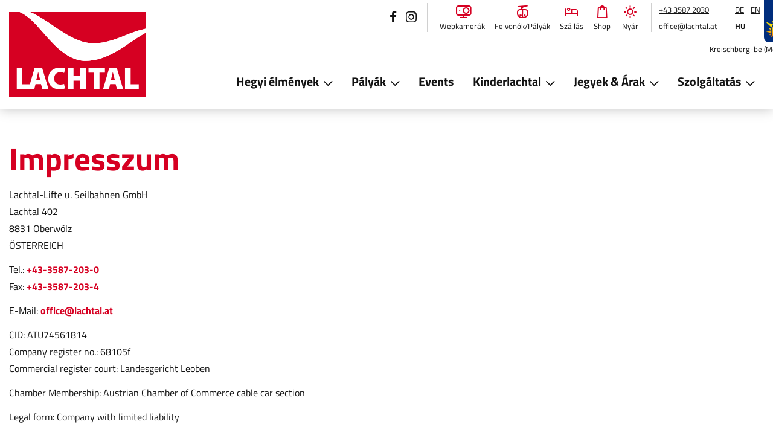

--- FILE ---
content_type: text/html; charset=UTF-8
request_url: https://www.lachtal.at/hu/impresszum/
body_size: 8487
content:
<!DOCTYPE html><html lang="hu-HU"><head><meta charset="UTF-8"><meta name="viewport" content="width=device-width, initial-scale=1"><meta http-equiv="X-UA-Compatible" content="IE=edge"><link media="all" href="https://www.lachtal.at/wp-content/cache/autoptimize/css/autoptimize_b5cc4deb42bb9028442b592a47691da1.css" rel="stylesheet"><link media="print" href="https://www.lachtal.at/wp-content/cache/autoptimize/css/autoptimize_e03e2932428045d35d10403dae5339a7.css" rel="stylesheet"><title>Impresszum &#8211; Lachtal: a legendás s�terület</title><meta name='robots' content='max-image-preview:large' /><style>img:is([sizes="auto" i], [sizes^="auto," i]) { contain-intrinsic-size: 3000px 1500px }</style><link rel="alternate" hreflang="de" href="https://www.lachtal.at/impressum/" /><link rel="alternate" hreflang="en" href="https://www.lachtal.at/en/legal-notice/" /><link rel="alternate" hreflang="hu" href="https://www.lachtal.at/hu/impresszum/" /><link rel="alternate" hreflang="x-default" href="https://www.lachtal.at/impressum/" /><link rel="preload" href="https://www.lachtal.at/wp-content/themes/kreischberg-lachtal/fonts/fontello/font/kl-icons.woff2?14992654" as="font" type="font/woff2" crossorigin="anonymous"><link rel="preload" href="https://www.lachtal.at/wp-content/themes/pixelcube/fonts/fontello/font/custom-icons.woff2?52664098" as="font" type="font/woff2" crossorigin="anonymous"><link rel="preload" href="/wp-content/themes/kreischberg-lachtal/fonts/Titillium/font_files/titillium-web-v15-latin-ext-regular.woff2" as="font" type="font/woff2" crossorigin="anonymous"><link rel="preload" href="/wp-content/themes/kreischberg-lachtal/fonts/Titillium/font_files/titillium-web-v15-latin-ext-italic.woff2" as="font" type="font/woff2" crossorigin="anonymous"><link rel="preload" href="/wp-content/themes/kreischberg-lachtal/fonts/Titillium/font_files/titillium-web-v15-latin-ext-700.woff2" as="font" type="font/woff2" crossorigin="anonymous"><link rel="preload" href="/wp-content/themes/kreischberg-lachtal/fonts/Titillium/font_files/titillium-web-v15-latin-ext-700italic.woff2" as="font" type="font/woff2" crossorigin="anonymous"><link rel="preload" href="/wp-content/themes/kreischberg-lachtal/fonts/Titillium/font_files/titillium-web-v15-latin-ext-700.woff2" as="font" type="font/woff2" crossorigin="anonymous"><link rel="preload" href="/wp-content/themes/kreischberg-lachtal/fonts/Titillium/font_files/titillium-web-v15-latin-ext-700italic.woff2" as="font" type="font/woff2" crossorigin="anonymous"><link rel="preload" href="/wp-content/themes/kreischberg-lachtal/fonts/Titillium/font_files/titillium-web-v15-latin-ext-600.woff2" as="font" type="font/woff2" crossorigin="anonymous"><link rel="preload" href="/wp-content/themes/kreischberg-lachtal/fonts/Titillium/font_files/titillium-web-v15-latin-ext-600italic.woff2" as="font" type="font/woff2" crossorigin="anonymous"><link rel="preload" href="/wp-content/themes/kreischberg-lachtal/fonts/Titillium/font_files/titillium-web-v15-latin-ext-600.woff2" as="font" type="font/woff2" crossorigin="anonymous"><link rel="preload" href="/wp-content/themes/kreischberg-lachtal/fonts/Titillium/font_files/titillium-web-v15-latin-ext-600italic.woff2" as="font" type="font/woff2" crossorigin="anonymous"> <script type="text/javascript" id="wpml-cookie-js-extra">var wpml_cookies = {"wp-wpml_current_language":{"value":"hu","expires":1,"path":"\/"}};
var wpml_cookies = {"wp-wpml_current_language":{"value":"hu","expires":1,"path":"\/"}};</script> <script type="text/javascript" src="https://www.lachtal.at/wp-content/cache/autoptimize/js/autoptimize_single_318f7433b4abca501a09d66e62000c1c.js?ver=1765967854" id="customtheme-assets-downloader-js"></script> <script type="text/javascript" id="customtheme-navigation-mobile-js-extra">var customthemeNavigationSettings = {"expandButtonTitle":"almen\u00fc megjelen\u00edt\u00e9se\/elrejt\u00e9se"};</script> <script type="text/javascript" id="customtheme-external-links-js-extra">var customthemeExternalLinksSettings = {"exceptions":[],"additionalLinkText":" (Megnyit\u00e1s \u00faj ablakban)"};</script> <script type="text/javascript" id="customtheme-image-credits-js-extra">var string_translations = {"credits":"Szerz\u0151i jog: ","icon_class":"custom-icon-info-circled","add_to_alt":"1"};</script> <script type="text/javascript" id="customtheme-lightbox-photoswipe-main-js-extra">var customthemeLightboxSettings = {"title":"alt","imageCredits":"yes","cyclic":"on","translations":{"closeTitle":"Close image popup","zoomTitle":"Zoom","arrowPrevTitle":"Previous","arrowNextTitle":"Next","errorMsg":"The image cannot be loaded","indexIndicatorSep":" \/ "}};</script> <script type="module" src="https://www.lachtal.at/wp-content/themes/pixelcube/functions/lightbox_photoswipe/js/public.js?ver=1765967820" id="customtheme-lightbox-photoswipe-main-js"></script> <script type="text/javascript" id="customtheme-stickytableheader-js-extra">var customthemeStickytableheaderSettings = {"disableWhenHavingOneOfTheseParents":".woocommerce-cart-form, .woocommerce .variations_form"};</script> <link rel="https://api.w.org/" href="https://www.lachtal.at/hu/wp-json/" /><link rel="alternate" title="JSON" type="application/json" href="https://www.lachtal.at/hu/wp-json/wp/v2/pages/1202" /><link rel="EditURI" type="application/rsd+xml" title="RSD" href="https://www.lachtal.at/xmlrpc.php?rsd" /><meta name="generator" content="WordPress 6.8.3" /><link rel="canonical" href="https://www.lachtal.at/hu/impresszum/" /><link rel='shortlink' href='https://www.lachtal.at/hu/?p=1202' /><link rel="alternate" title="oEmbed (JSON)" type="application/json+oembed" href="https://www.lachtal.at/hu/wp-json/oembed/1.0/embed?url=https%3A%2F%2Fwww.lachtal.at%2Fhu%2Fimpresszum%2F" /><link rel="alternate" title="oEmbed (XML)" type="text/xml+oembed" href="https://www.lachtal.at/hu/wp-json/oembed/1.0/embed?url=https%3A%2F%2Fwww.lachtal.at%2Fhu%2Fimpresszum%2F&#038;format=xml" /><meta name="generator" content="WPML ver:4.8.6 stt:1,3,23;" /><link rel="alternate" type="application/rss+xml" title="Aktuelles RSS-Feed" href="https://www.lachtal.at/hu/feed/aktuelles?pretty=0&amp;max_age=0&amp;max_count=0" /><meta property="og:ttl" content="345600" /><meta property="og:url" content="https://www.lachtal.at/hu/impresszum/" /><meta property="og:title" content="Impresszum" /><meta property="og:description" content="Lachtal-Lifte u. Seilbahnen GmbH Lachtal 402 8831 Oberwölz ÖSTERREICH Tel.: +43-3587-203-0 Fax: +43-3587-203-4 E-Mail: office@lachtal.at CID: ATU74561814 Company register no.: 681&hellip;" /><meta property="og:image" content="https://www.lachtal.at/wp-content/uploads/2023/10/hero-lachtal-7-1200x630.jpg" /><meta property="og:image:width" content="1200" /><meta property="og:image:height" content="630" /><meta name="description" content="Lachtal-Lifte u. Seilbahnen GmbH Lachtal 402 8831 Oberwölz ÖSTERREICH Tel.: +43-3587-203-0 Fax: +43-3587-203-4 E-Mail: office@lachtal.at CID: ATU74561814&hellip;" /><link rel="icon" href="https://www.lachtal.at/wp-content/uploads/2023/10/Favicon-Lachtal-32x32.png" sizes="32x32" /><link rel="icon" href="https://www.lachtal.at/wp-content/uploads/2023/10/Favicon-Lachtal-192x192.png" sizes="192x192" /><link rel="apple-touch-icon" href="https://www.lachtal.at/wp-content/uploads/2023/10/Favicon-Lachtal-180x180.png" /><meta name="msapplication-TileImage" content="https://www.lachtal.at/wp-content/uploads/2023/10/Favicon-Lachtal-270x270.png" /><link rel="stylesheet" href="https://www.lachtal.at/wp-content/plugins/pp-cookie-banner/CookieBannerWithContentBlocker/main.css?1765968208" /><style>body #pp-cookie-banner-container-inner {--ppcb-color-checkbox-checked: #007200;}body #pp-cookie-banner-container-inner {--ppcb-color-checkbox-check-text: #ffffff;}body #pp-cookie-banner-container-inner {--ppcb-color-text: #444444;}body #pp-cookie-banner-container-inner {--ppcb-color-buttons: #007200;}body #pp-cookie-banner-container-inner {--ppcb-color-buttons-text: #ffffff;}body #pp-cookie-banner-container-inner {--ppcb-color-links: #444444;}body #pp-cookie-banner-container-inner {--ppcb-font-size: 15px;}</style></head><body class="wp-singular page-template-default page page-id-1202 wp-theme-pixelcube wp-child-theme-kreischberg-lachtal home-switcher--winter no-sidebar site-header-banner-size-none"><div class="internal-page-navigation skip-links-navigation" role="navigation" aria-label="oldalterületek"><ul><li><a href="#primary">Ugrás a tartalomhoz</a></li><li><a href="#site-footer-block">Ugrás az oldal aljára</a></li></ul></div><div id="header-for-print"></div><header class="site-header"><div class="site-header-top-container generate-accessible-html site-header-banner-size-none"><div class="site-header-top-1"><div class="content-container-width-limiter"><div class="co-website-banner-container"><div class="image-container" style="background-color: #002d7c"><a href="https://www.kreischberg.at/" class="nopopupicon" tabindex="-1" aria-hidden="true"><img width="150" height="150" src="https://www.lachtal.at/wp-content/uploads/2023/10/Favicon-Kreischberg-150x150.png?ver=20231214090806" class="attachment-content_tiny size-content_tiny" alt="" decoding="async" srcset="https://www.lachtal.at/wp-content/uploads/2023/10/Favicon-Kreischberg-150x150.png?ver=20231214090806 150w, https://www.lachtal.at/wp-content/uploads/2023/10/Favicon-Kreischberg-300x300.png?ver=20231214090806 300w, https://www.lachtal.at/wp-content/uploads/2023/10/Favicon-Kreischberg-80x80.png?ver=20231214090806 80w, https://www.lachtal.at/wp-content/uploads/2023/10/Favicon-Kreischberg-32x32.png?ver=20231214090806 32w, https://www.lachtal.at/wp-content/uploads/2023/10/Favicon-Kreischberg-180x180.png?ver=20231214090806 180w, https://www.lachtal.at/wp-content/uploads/2023/10/Favicon-Kreischberg-192x192.png?ver=20231214090806 192w, https://www.lachtal.at/wp-content/uploads/2023/10/Favicon-Kreischberg-270x270.png?ver=20231214090806 270w, https://www.lachtal.at/wp-content/uploads/2023/10/Favicon-Kreischberg-200x200.png?ver=20231214090806 200w, https://www.lachtal.at/wp-content/uploads/2023/10/Favicon-Kreischberg-250x250.png?ver=20231214090806 250w, https://www.lachtal.at/wp-content/uploads/2023/10/Favicon-Kreischberg-350x350.png?ver=20231214090806 350w, https://www.lachtal.at/wp-content/uploads/2023/10/Favicon-Kreischberg-400x400.png?ver=20231214090806 400w, https://www.lachtal.at/wp-content/uploads/2023/10/Favicon-Kreischberg-100x100.png?ver=20231214090806 100w, https://www.lachtal.at/wp-content/uploads/2023/10/Favicon-Kreischberg-412x412.png?ver=20231214090806 412w, https://www.lachtal.at/wp-content/uploads/2023/10/Favicon-Kreischberg-75x75.png?ver=20231214090806 75w, https://www.lachtal.at/wp-content/uploads/2023/10/Favicon-Kreischberg-130x130.png?ver=20231214090806 130w, https://www.lachtal.at/wp-content/uploads/2023/10/Favicon-Kreischberg-140x140.png?ver=20231214090806 140w, https://www.lachtal.at/wp-content/uploads/2023/10/Favicon-Kreischberg-438x438.png?ver=20231214090806 438w, https://www.lachtal.at/wp-content/uploads/2023/10/Favicon-Kreischberg-271x271.png?ver=20231214090806 271w, https://www.lachtal.at/wp-content/uploads/2023/10/Favicon-Kreischberg-420x420.png?ver=20231214090806 420w, https://www.lachtal.at/wp-content/uploads/2023/10/Favicon-Kreischberg-510x512.png?ver=20231214090806 510w, https://www.lachtal.at/wp-content/uploads/2023/10/Favicon-Kreischberg.png?ver=20231214090806 512w, https://www.lachtal.at/wp-content/uploads/2023/10/Favicon-Kreischberg-410x410.png?ver=20231214090806 410w, https://www.lachtal.at/wp-content/uploads/2023/10/Favicon-Kreischberg-340x340.png?ver=20231214090806 340w, https://www.lachtal.at/wp-content/uploads/2023/10/Favicon-Kreischberg-290x290.png?ver=20231214090806 290w, https://www.lachtal.at/wp-content/uploads/2023/10/Favicon-Kreischberg-260x260.png?ver=20231214090806 260w, https://www.lachtal.at/wp-content/uploads/2023/10/Favicon-Kreischberg-460x460.png?ver=20231214090806 460w, https://www.lachtal.at/wp-content/uploads/2023/10/Favicon-Kreischberg-280x280.png?ver=20231214090806 280w, https://www.lachtal.at/wp-content/uploads/2023/10/Favicon-Kreischberg-230x230.png?ver=20231214090806 230w, https://www.lachtal.at/wp-content/uploads/2023/10/Favicon-Kreischberg-440x440.png?ver=20231214090806 440w, https://www.lachtal.at/wp-content/uploads/2023/10/Favicon-Kreischberg-210x210.png?ver=20231214090806 210w, https://www.lachtal.at/wp-content/uploads/2023/10/Favicon-Kreischberg-170x170.png?ver=20231214090806 170w, https://www.lachtal.at/wp-content/uploads/2023/10/Favicon-Kreischberg-110x110.png?ver=20231214090806 110w, https://www.lachtal.at/wp-content/uploads/2023/10/Favicon-Kreischberg-490x490.png?ver=20231214090806 490w, https://www.lachtal.at/wp-content/uploads/2023/10/Favicon-Kreischberg-380x380.png?ver=20231214090806 380w, https://www.lachtal.at/wp-content/uploads/2023/10/Favicon-Kreischberg-320x320.png?ver=20231214090806 320w, https://www.lachtal.at/wp-content/uploads/2023/10/Favicon-Kreischberg-190x190.png?ver=20231214090806 190w" sizes="(max-width: 150px) 100vw, 150px" loading="lazy" data-lightbox-title="Favicon Kreischberg" data-lightbox-alt="" data-lightbox-caption="" data-lightbox-srcset="https://www.lachtal.at/wp-content/uploads/2023/10/Favicon-Kreischberg-250x250.png 250w, https://www.lachtal.at/wp-content/uploads/2023/10/Favicon-Kreischberg-150x150.png 150w, https://www.lachtal.at/wp-content/uploads/2023/10/Favicon-Kreischberg-300x300.png 300w, https://www.lachtal.at/wp-content/uploads/2023/10/Favicon-Kreischberg-80x80.png 80w, https://www.lachtal.at/wp-content/uploads/2023/10/Favicon-Kreischberg-32x32.png 32w, https://www.lachtal.at/wp-content/uploads/2023/10/Favicon-Kreischberg-180x180.png 180w, https://www.lachtal.at/wp-content/uploads/2023/10/Favicon-Kreischberg-192x192.png 192w, https://www.lachtal.at/wp-content/uploads/2023/10/Favicon-Kreischberg-270x270.png 270w, https://www.lachtal.at/wp-content/uploads/2023/10/Favicon-Kreischberg-200x200.png 200w, https://www.lachtal.at/wp-content/uploads/2023/10/Favicon-Kreischberg-350x350.png 350w, https://www.lachtal.at/wp-content/uploads/2023/10/Favicon-Kreischberg-400x400.png 400w, https://www.lachtal.at/wp-content/uploads/2023/10/Favicon-Kreischberg-100x100.png 100w, https://www.lachtal.at/wp-content/uploads/2023/10/Favicon-Kreischberg-412x412.png 412w, https://www.lachtal.at/wp-content/uploads/2023/10/Favicon-Kreischberg-75x75.png 75w, https://www.lachtal.at/wp-content/uploads/2023/10/Favicon-Kreischberg-130x130.png 130w, https://www.lachtal.at/wp-content/uploads/2023/10/Favicon-Kreischberg-140x140.png 140w, https://www.lachtal.at/wp-content/uploads/2023/10/Favicon-Kreischberg-438x438.png 438w, https://www.lachtal.at/wp-content/uploads/2023/10/Favicon-Kreischberg-271x271.png 271w, https://www.lachtal.at/wp-content/uploads/2023/10/Favicon-Kreischberg-420x420.png 420w, https://www.lachtal.at/wp-content/uploads/2023/10/Favicon-Kreischberg-510x512.png 510w, https://www.lachtal.at/wp-content/uploads/2023/10/Favicon-Kreischberg.png 512w, https://www.lachtal.at/wp-content/uploads/2023/10/Favicon-Kreischberg-410x410.png 410w, https://www.lachtal.at/wp-content/uploads/2023/10/Favicon-Kreischberg-340x340.png 340w, https://www.lachtal.at/wp-content/uploads/2023/10/Favicon-Kreischberg-290x290.png 290w, https://www.lachtal.at/wp-content/uploads/2023/10/Favicon-Kreischberg-260x260.png 260w, https://www.lachtal.at/wp-content/uploads/2023/10/Favicon-Kreischberg-460x460.png 460w, https://www.lachtal.at/wp-content/uploads/2023/10/Favicon-Kreischberg-280x280.png 280w, https://www.lachtal.at/wp-content/uploads/2023/10/Favicon-Kreischberg-230x230.png 230w, https://www.lachtal.at/wp-content/uploads/2023/10/Favicon-Kreischberg-440x440.png 440w, https://www.lachtal.at/wp-content/uploads/2023/10/Favicon-Kreischberg-210x210.png 210w, https://www.lachtal.at/wp-content/uploads/2023/10/Favicon-Kreischberg-170x170.png 170w, https://www.lachtal.at/wp-content/uploads/2023/10/Favicon-Kreischberg-110x110.png 110w, https://www.lachtal.at/wp-content/uploads/2023/10/Favicon-Kreischberg-490x490.png 490w, https://www.lachtal.at/wp-content/uploads/2023/10/Favicon-Kreischberg-380x380.png 380w, https://www.lachtal.at/wp-content/uploads/2023/10/Favicon-Kreischberg-320x320.png 320w, https://www.lachtal.at/wp-content/uploads/2023/10/Favicon-Kreischberg-190x190.png 190w" data-lightbox-width="512" data-lightbox-height="512" data-lightbox-thumb-src="https://www.lachtal.at/wp-content/uploads/2023/10/Favicon-Kreischberg-250x250.png" data-lightbox-thumb-cropped="true" data-lightbox-setup-ready="true" /></a></div><div class="text-container"><a href="https://www.kreischberg.at/">Kreischberg-be</a></div></div> <button class="mobile-menu-trigger" aria-expanded="false" aria-controls="header-main-navigation" title="Show main navigation"> <span class="icon"></span> </button></div></div><div class="site-header-top-2"><div class="content-container-width-limiter"><div class="site-header-logo"><div class="logo-container logo-container-small"> <a href="https://www.lachtal.at/hu/" rel="home" tabindex="-1" aria-hidden="true"><img width="1" height="1" src="https://www.lachtal.at/wp-content/uploads/2023/10/lachtal_ohne.svg?ver=20251203142332" class="small no-image-credits" alt="Lachtal: a legendás síterület" decoding="async" loading="lazy" srcset="" data-lightbox-title="lachtal_ohne" data-lightbox-alt="" data-lightbox-caption="" data-lightbox-width="0" data-lightbox-height="0" data-lightbox-thumb-src="https://www.lachtal.at/wp-content/uploads/2023/10/lachtal_ohne.svg" data-lightbox-thumb-cropped="true" data-lightbox-setup-ready="true" /></a></div></div><div class="site-header-navigation"><div class="site-header-icons"><div class="icons-group-container social-media"><a class="icon-container nopopupicon" href="https://www.facebook.com/lachtalofficial/" rel="nofollow"> <i class="icon custom-icon custom-icon-facebook-2" title="Facebook"></i> <span class="title hidden">Facebook</span> </a> <a class="icon-container nopopupicon" href="https://www.instagram.com/lachtal_official/" rel="nofollow"> <i class="icon custom-icon custom-icon-instagram-1" title="Instagram"></i> <span class="title hidden">Instagram</span> </a></div><div class="icons-group-container quick-links"><a class="icon-container color mobile-only" href="/hu/szolgaltatas/idojaras/"> <i class="icon kl-icon kl-icon-weather"></i> <span class="title">Időjárás</span> </a> <a class="icon-container color" href="/hu/szolgaltatas/webkamera/"> <i class="icon kl-icon kl-icon-webcam_small"></i> <span class="title">Webkamerák</span> </a> <a class="icon-container color" href="/hu/palyak/palyaterkep/"> <i class="icon kl-icon kl-icon-lifte"></i> <span class="title">Felvonók/Pályák</span> </a> <a class="icon-container color" href="/hu/szallasfoglalas/"> <i class="icon kl-icon kl-icon-buchen"></i> <span class="title">Szállás</span> </a> <a class="icon-container color" href="/hu/jegyek-arak/"> <i class="icon kl-icon kl-icon-shop"></i> <span class="title">Shop</span> </a> <a class="icon-container color" href="https://www.lachtal.at/hu/nyar/"> <i class="icon kl-icon kl-icon-sommer"></i> <span class="title">Nyár</span> </a></div><div class="icons-group-container contact"><a href="tel:+4335872030">+43 3587 2030</a> <a href="mailto:office@lachtal.at">office@lachtal.at</a></div><div class="icons-group-container language-selector"><ul class="customtheme-language-switcher" aria-label="Wybór języka"><li class="language-item style-short-text-only show-current" aria-hidden="undefined"><a href="https://www.lachtal.at/impressum/" lang="de" hreflang="de" class="" aria-label="Deutsch" aria-hidden="undefined" tabindex=""><div aria-hidden="true" class="language-name">Deutsch</div><div aria-hidden="true" class="language-name-short">de</div></a></li><li class="language-item style-short-text-only show-current" aria-hidden="undefined"><a href="https://www.lachtal.at/en/legal-notice/" lang="en" hreflang="en" class="" aria-label="English" aria-hidden="undefined" tabindex=""><div aria-hidden="true" class="language-name">English</div><div aria-hidden="true" class="language-name-short">en</div></a></li><li class="language-item style-short-text-only show-current is-current-language" aria-hidden="true"><a href="https://www.lachtal.at/hu/impresszum/" lang="hu" hreflang="hu" class="" aria-label="Magyar" aria-hidden="true" tabindex="-1"><div aria-hidden="true" class="language-name">Magyar</div><div aria-hidden="true" class="language-name-short">hu</div></a></li></ul></div><div class="co-website-banner-container"><div class="image-container" style="background-color: #002d7c"><a href="https://www.kreischberg.at/" class="nopopupicon" tabindex="-1" aria-hidden="true"><img width="150" height="150" src="https://www.lachtal.at/wp-content/uploads/2023/10/Favicon-Kreischberg-150x150.png?ver=20231214090806" class="attachment-content_tiny size-content_tiny" alt="" decoding="async" srcset="https://www.lachtal.at/wp-content/uploads/2023/10/Favicon-Kreischberg-150x150.png?ver=20231214090806 150w, https://www.lachtal.at/wp-content/uploads/2023/10/Favicon-Kreischberg-300x300.png?ver=20231214090806 300w, https://www.lachtal.at/wp-content/uploads/2023/10/Favicon-Kreischberg-80x80.png?ver=20231214090806 80w, https://www.lachtal.at/wp-content/uploads/2023/10/Favicon-Kreischberg-32x32.png?ver=20231214090806 32w, https://www.lachtal.at/wp-content/uploads/2023/10/Favicon-Kreischberg-180x180.png?ver=20231214090806 180w, https://www.lachtal.at/wp-content/uploads/2023/10/Favicon-Kreischberg-192x192.png?ver=20231214090806 192w, https://www.lachtal.at/wp-content/uploads/2023/10/Favicon-Kreischberg-270x270.png?ver=20231214090806 270w, https://www.lachtal.at/wp-content/uploads/2023/10/Favicon-Kreischberg-200x200.png?ver=20231214090806 200w, https://www.lachtal.at/wp-content/uploads/2023/10/Favicon-Kreischberg-250x250.png?ver=20231214090806 250w, https://www.lachtal.at/wp-content/uploads/2023/10/Favicon-Kreischberg-350x350.png?ver=20231214090806 350w, https://www.lachtal.at/wp-content/uploads/2023/10/Favicon-Kreischberg-400x400.png?ver=20231214090806 400w, https://www.lachtal.at/wp-content/uploads/2023/10/Favicon-Kreischberg-100x100.png?ver=20231214090806 100w, https://www.lachtal.at/wp-content/uploads/2023/10/Favicon-Kreischberg-412x412.png?ver=20231214090806 412w, https://www.lachtal.at/wp-content/uploads/2023/10/Favicon-Kreischberg-75x75.png?ver=20231214090806 75w, https://www.lachtal.at/wp-content/uploads/2023/10/Favicon-Kreischberg-130x130.png?ver=20231214090806 130w, https://www.lachtal.at/wp-content/uploads/2023/10/Favicon-Kreischberg-140x140.png?ver=20231214090806 140w, https://www.lachtal.at/wp-content/uploads/2023/10/Favicon-Kreischberg-438x438.png?ver=20231214090806 438w, https://www.lachtal.at/wp-content/uploads/2023/10/Favicon-Kreischberg-271x271.png?ver=20231214090806 271w, https://www.lachtal.at/wp-content/uploads/2023/10/Favicon-Kreischberg-420x420.png?ver=20231214090806 420w, https://www.lachtal.at/wp-content/uploads/2023/10/Favicon-Kreischberg-510x512.png?ver=20231214090806 510w, https://www.lachtal.at/wp-content/uploads/2023/10/Favicon-Kreischberg.png?ver=20231214090806 512w, https://www.lachtal.at/wp-content/uploads/2023/10/Favicon-Kreischberg-410x410.png?ver=20231214090806 410w, https://www.lachtal.at/wp-content/uploads/2023/10/Favicon-Kreischberg-340x340.png?ver=20231214090806 340w, https://www.lachtal.at/wp-content/uploads/2023/10/Favicon-Kreischberg-290x290.png?ver=20231214090806 290w, https://www.lachtal.at/wp-content/uploads/2023/10/Favicon-Kreischberg-260x260.png?ver=20231214090806 260w, https://www.lachtal.at/wp-content/uploads/2023/10/Favicon-Kreischberg-460x460.png?ver=20231214090806 460w, https://www.lachtal.at/wp-content/uploads/2023/10/Favicon-Kreischberg-280x280.png?ver=20231214090806 280w, https://www.lachtal.at/wp-content/uploads/2023/10/Favicon-Kreischberg-230x230.png?ver=20231214090806 230w, https://www.lachtal.at/wp-content/uploads/2023/10/Favicon-Kreischberg-440x440.png?ver=20231214090806 440w, https://www.lachtal.at/wp-content/uploads/2023/10/Favicon-Kreischberg-210x210.png?ver=20231214090806 210w, https://www.lachtal.at/wp-content/uploads/2023/10/Favicon-Kreischberg-170x170.png?ver=20231214090806 170w, https://www.lachtal.at/wp-content/uploads/2023/10/Favicon-Kreischberg-110x110.png?ver=20231214090806 110w, https://www.lachtal.at/wp-content/uploads/2023/10/Favicon-Kreischberg-490x490.png?ver=20231214090806 490w, https://www.lachtal.at/wp-content/uploads/2023/10/Favicon-Kreischberg-380x380.png?ver=20231214090806 380w, https://www.lachtal.at/wp-content/uploads/2023/10/Favicon-Kreischberg-320x320.png?ver=20231214090806 320w, https://www.lachtal.at/wp-content/uploads/2023/10/Favicon-Kreischberg-190x190.png?ver=20231214090806 190w" sizes="(max-width: 150px) 100vw, 150px" loading="lazy" data-lightbox-title="Favicon Kreischberg" data-lightbox-alt="" data-lightbox-caption="" data-lightbox-srcset="https://www.lachtal.at/wp-content/uploads/2023/10/Favicon-Kreischberg-250x250.png 250w, https://www.lachtal.at/wp-content/uploads/2023/10/Favicon-Kreischberg-150x150.png 150w, https://www.lachtal.at/wp-content/uploads/2023/10/Favicon-Kreischberg-300x300.png 300w, https://www.lachtal.at/wp-content/uploads/2023/10/Favicon-Kreischberg-80x80.png 80w, https://www.lachtal.at/wp-content/uploads/2023/10/Favicon-Kreischberg-32x32.png 32w, https://www.lachtal.at/wp-content/uploads/2023/10/Favicon-Kreischberg-180x180.png 180w, https://www.lachtal.at/wp-content/uploads/2023/10/Favicon-Kreischberg-192x192.png 192w, https://www.lachtal.at/wp-content/uploads/2023/10/Favicon-Kreischberg-270x270.png 270w, https://www.lachtal.at/wp-content/uploads/2023/10/Favicon-Kreischberg-200x200.png 200w, https://www.lachtal.at/wp-content/uploads/2023/10/Favicon-Kreischberg-350x350.png 350w, https://www.lachtal.at/wp-content/uploads/2023/10/Favicon-Kreischberg-400x400.png 400w, https://www.lachtal.at/wp-content/uploads/2023/10/Favicon-Kreischberg-100x100.png 100w, https://www.lachtal.at/wp-content/uploads/2023/10/Favicon-Kreischberg-412x412.png 412w, https://www.lachtal.at/wp-content/uploads/2023/10/Favicon-Kreischberg-75x75.png 75w, https://www.lachtal.at/wp-content/uploads/2023/10/Favicon-Kreischberg-130x130.png 130w, https://www.lachtal.at/wp-content/uploads/2023/10/Favicon-Kreischberg-140x140.png 140w, https://www.lachtal.at/wp-content/uploads/2023/10/Favicon-Kreischberg-438x438.png 438w, https://www.lachtal.at/wp-content/uploads/2023/10/Favicon-Kreischberg-271x271.png 271w, https://www.lachtal.at/wp-content/uploads/2023/10/Favicon-Kreischberg-420x420.png 420w, https://www.lachtal.at/wp-content/uploads/2023/10/Favicon-Kreischberg-510x512.png 510w, https://www.lachtal.at/wp-content/uploads/2023/10/Favicon-Kreischberg.png 512w, https://www.lachtal.at/wp-content/uploads/2023/10/Favicon-Kreischberg-410x410.png 410w, https://www.lachtal.at/wp-content/uploads/2023/10/Favicon-Kreischberg-340x340.png 340w, https://www.lachtal.at/wp-content/uploads/2023/10/Favicon-Kreischberg-290x290.png 290w, https://www.lachtal.at/wp-content/uploads/2023/10/Favicon-Kreischberg-260x260.png 260w, https://www.lachtal.at/wp-content/uploads/2023/10/Favicon-Kreischberg-460x460.png 460w, https://www.lachtal.at/wp-content/uploads/2023/10/Favicon-Kreischberg-280x280.png 280w, https://www.lachtal.at/wp-content/uploads/2023/10/Favicon-Kreischberg-230x230.png 230w, https://www.lachtal.at/wp-content/uploads/2023/10/Favicon-Kreischberg-440x440.png 440w, https://www.lachtal.at/wp-content/uploads/2023/10/Favicon-Kreischberg-210x210.png 210w, https://www.lachtal.at/wp-content/uploads/2023/10/Favicon-Kreischberg-170x170.png 170w, https://www.lachtal.at/wp-content/uploads/2023/10/Favicon-Kreischberg-110x110.png 110w, https://www.lachtal.at/wp-content/uploads/2023/10/Favicon-Kreischberg-490x490.png 490w, https://www.lachtal.at/wp-content/uploads/2023/10/Favicon-Kreischberg-380x380.png 380w, https://www.lachtal.at/wp-content/uploads/2023/10/Favicon-Kreischberg-320x320.png 320w, https://www.lachtal.at/wp-content/uploads/2023/10/Favicon-Kreischberg-190x190.png 190w" data-lightbox-width="512" data-lightbox-height="512" data-lightbox-thumb-src="https://www.lachtal.at/wp-content/uploads/2023/10/Favicon-Kreischberg-250x250.png" data-lightbox-thumb-cropped="true" data-lightbox-setup-ready="true" /></a></div><div class="text-container"><a href="https://www.kreischberg.at/">Kreischberg-be</a></div></div></div><nav class="main" id="header-main-navigation"><div class="nav-container"><div class="nav-container-inner"><div class="mobile-navigation-header"><div class="mobile-navigation-header-top-container"><div class="logo-container"> <a href="https://www.lachtal.at/hu/" rel="home" tabindex="-1" aria-hidden="true"><img width="1" height="1" src="https://www.lachtal.at/wp-content/uploads/2023/10/lachtal_ohne.svg?ver=20251203142332" class="no-image-credits" alt="Lachtal: a legendás síterület" decoding="async" loading="lazy" srcset="" data-lightbox-title="lachtal_ohne" data-lightbox-alt="" data-lightbox-caption="" data-lightbox-width="0" data-lightbox-height="0" data-lightbox-thumb-src="https://www.lachtal.at/wp-content/uploads/2023/10/lachtal_ohne.svg" data-lightbox-thumb-cropped="true" data-lightbox-setup-ready="true" /></a></div> <button class="mobile-menu-trigger-close" aria-expanded="true" aria-controls="header-main-navigation" title="navigációs menü bezárása"> <span>&#xE84A;</span> </button></div></div><div class="mobile-navigation-header-scroll-container scroll-shadows"><div class="language-selector-container mobile-only"><div class="icons-group-container language-selector"><ul class="customtheme-language-switcher" aria-label="Wybór języka"><li class="language-item style-short-text-only show-current" aria-hidden="undefined"><a href="https://www.lachtal.at/impressum/" lang="de" hreflang="de" class="" aria-label="Deutsch" aria-hidden="undefined" tabindex=""><div aria-hidden="true" class="language-name">Deutsch</div><div aria-hidden="true" class="language-name-short">de</div></a></li><li class="language-item style-short-text-only show-current" aria-hidden="undefined"><a href="https://www.lachtal.at/en/legal-notice/" lang="en" hreflang="en" class="" aria-label="English" aria-hidden="undefined" tabindex=""><div aria-hidden="true" class="language-name">English</div><div aria-hidden="true" class="language-name-short">en</div></a></li><li class="language-item style-short-text-only show-current is-current-language" aria-hidden="true"><a href="https://www.lachtal.at/hu/impresszum/" lang="hu" hreflang="hu" class="" aria-label="Magyar" aria-hidden="true" tabindex="-1"><div aria-hidden="true" class="language-name">Magyar</div><div aria-hidden="true" class="language-name-short">hu</div></a></li></ul></div></div><div class="menu-hauptnavigation-ungarisch-container"><ul id="menu-hauptnavigation-ungarisch" class="nav-menu nav-menu-header-main"><li id="menu-item-1682" class="mobile-only menu-item menu-item-type-custom menu-item-object-custom menu-item-has-children-0 menu-item-1682"><a href="/hu/">Startoldal</a><li id="menu-item-1478" class="menu-item menu-item-type-post_type menu-item-object-page menu-item-has-children menu-item-has-children-5 menu-item-1478"><a href="https://www.lachtal.at/hu/hegyi-elmenyek/">Hegyi élmények</a><ul class="sub-menu"><li id="menu-item-1479" class="menu-item menu-item-type-post_type menu-item-object-page menu-item-has-children-0 menu-item-1479"><a href="https://www.lachtal.at/hu/hegyi-elmenyek/szallasfoglalas/">Szállásfoglalás</a></li><li id="menu-item-1480" class="menu-item menu-item-type-post_type menu-item-object-page menu-item-has-children-0 menu-item-1480"><a href="https://www.lachtal.at/hu/hegyi-elmenyek/elmeny-szorakozas/">Élmény &#038; Szórakozás</a></li><li id="menu-item-1481" class="menu-item menu-item-type-post_type menu-item-object-page menu-item-has-children-0 menu-item-1481"><a href="https://www.lachtal.at/hu/hegyi-elmenyek/gasztronomia/">Gasztronómia</a></li><li id="menu-item-1482" class="menu-item menu-item-type-post_type menu-item-object-page menu-item-has-children-0 menu-item-1482"><a href="https://www.lachtal.at/hu/hegyi-elmenyek/tavol-a-lejtoktol/">Távol a lejtőktől</a></li><li id="menu-item-1483" class="menu-item menu-item-type-custom menu-item-object-custom menu-item-has-children-0 menu-item-1483"><a href="/hu/aktualis/">Aktuális</a></ul></li><li id="menu-item-1484" class="menu-item menu-item-type-post_type menu-item-object-page menu-item-has-children menu-item-has-children-3 menu-item-1484"><a href="https://www.lachtal.at/hu/palyak/">Pályák</a><ul class="sub-menu"><li id="menu-item-1485" class="menu-item menu-item-type-post_type menu-item-object-page menu-item-has-children-0 menu-item-1485"><a href="https://www.lachtal.at/hu/palyak/palyaterkep/">Pályatérkép</a></li><li id="menu-item-1486" class="menu-item menu-item-type-post_type menu-item-object-page menu-item-has-children-0 menu-item-1486"><a href="https://www.lachtal.at/hu/palyak/felvonok/">Felvonók</a></li><li id="menu-item-1487" class="menu-item menu-item-type-custom menu-item-object-custom menu-item-has-children-0 menu-item-1487"><a href="/hu/palyak/#kituntetesek">Díjak</a></ul></li><li id="menu-item-1488" class="menu-item menu-item-type-post_type_archive menu-item-object-events menu-item-has-children-0 menu-item-1488"><a href="https://www.lachtal.at/hu/events/">Events</a></li><li id="menu-item-1489" class="menu-item menu-item-type-post_type menu-item-object-page menu-item-has-children menu-item-has-children-2 menu-item-1489"><a href="https://www.lachtal.at/hu/kinderlachtal/">Kinderlachtal</a><ul class="sub-menu"><li id="menu-item-1490" class="menu-item menu-item-type-post_type menu-item-object-page menu-item-has-children-0 menu-item-1490"><a href="https://www.lachtal.at/hu/kinderlachtal/">Kinderlachtal</a></li><li id="menu-item-1491" class="menu-item menu-item-type-custom menu-item-object-custom menu-item-has-children-0 menu-item-1491"><a href="/hu/elmenyek-a-hegyen/elmeny-szorakozas/#Wildes-Lachtal">Wildes Lachtal</a></ul></li><li id="menu-item-1492" class="menu-item menu-item-type-post_type menu-item-object-page menu-item-has-children menu-item-has-children-2 menu-item-1492"><a href="https://www.lachtal.at/hu/jegyek-arak/">Jegyek &#038; Árak</a><ul class="sub-menu"><li class="menu-item menu-item-type-custom menu-item-object-customtheme-group menu-item-has-children menu-item-has-children-10 menu-item-1549"><ul class="sub-menu"><li id="menu-item-1494" class="menu-item menu-item-type-post_type menu-item-object-page menu-item-has-children-0 menu-item-1494"><a href="https://www.lachtal.at/hu/jegyek-arak/napijegyek/">Napijegyek</a></li><li id="menu-item-1495" class="menu-item menu-item-type-post_type menu-item-object-page menu-item-has-children-0 menu-item-1495"><a href="https://www.lachtal.at/hu/jegyek-arak/toebbnapos-jegyek-lachtal/">Többnapos jegyek Lachtal</a></li><li id="menu-item-1496" class="menu-item menu-item-type-post_type menu-item-object-page menu-item-has-children-0 menu-item-1496"><a href="https://www.lachtal.at/hu/jegyek-arak/toebbnapos-jegyek-kreischberg-es-lachtal/">Többnapos jegyek Kreischberg és Lachtal</a></li><li id="menu-item-1497" class="menu-item menu-item-type-post_type menu-item-object-page menu-item-has-children-0 menu-item-1497"><a href="https://www.lachtal.at/hu/jegyek-arak/toebbnapos-jegyek-mur-muerz-top-siberlet/">Többnapos jegyek Mur-Mürz Top-síbérlet</a></li><li id="menu-item-1498" class="menu-item menu-item-type-post_type menu-item-object-page menu-item-has-children-0 menu-item-1498"><a href="https://www.lachtal.at/hu/jegyek-arak/buszos-csoportok/">Buszos-csoportok</a></li><li id="menu-item-1499" class="menu-item menu-item-type-post_type menu-item-object-page menu-item-has-children-0 menu-item-1499"><a href="https://www.lachtal.at/hu/jegyek-arak/lieblings-steirer-szezonkartya/">Lieblings-Steirer szezonkártya</a></li><li id="menu-item-1500" class="menu-item menu-item-type-post_type menu-item-object-page menu-item-has-children-0 menu-item-1500"><a href="https://www.lachtal.at/hu/jegyek-arak/mur-muerz-top-siberlet/">Mur-Mürz Top-síbérlet</a></li><li id="menu-item-1501" class="menu-item menu-item-type-post_type menu-item-object-page menu-item-has-children-0 menu-item-1501"><a href="https://www.lachtal.at/hu/jegyek-arak/steiermark-joker/">Steiermark-Joker</a></li><li id="menu-item-1502" class="menu-item menu-item-type-custom menu-item-object-custom menu-item-has-children-0 menu-item-1502"><a href="https://lachtal.shop.starjack.com/">Online jegyvétel</a><li id="menu-item-1522" class="menu-item menu-item-type-custom menu-item-object-custom menu-item-has-children-0 menu-item-1522"><a href="https://www.kreischberg.at/gutscheinshop/">Utalványshop</a></ul></li><li class="menu-item menu-item-type-custom menu-item-object-customtheme-group menu-item-has-children menu-item-has-children-2 menu-item-1550"><ul class="sub-menu"><li id="menu-item-1524" class="menu-item menu-item-type-post_type menu-item-object-page menu-item-has-children-0 menu-item-1524"><a href="https://www.lachtal.at/hu/jegyek-arak/informaciok-fordulonapok/">Információk &#038; Fordulónapok</a></li><li id="menu-item-1525" class="menu-item menu-item-type-post_type menu-item-object-page menu-item-has-children menu-item-has-children-4 menu-item-1525"><a href="https://www.lachtal.at/hu/jegyek-arak/elonyoek-vilaga/">Előnyök világa</a><ul class="sub-menu"><li id="menu-item-1526" class="menu-item menu-item-type-custom menu-item-object-custom menu-item-has-children-0 menu-item-1526"><a href="/hu/jegyek-arak/elonyoek-vilaga/#bonuszkartya">Bónuszkártya</a><li id="menu-item-1527" class="menu-item menu-item-type-custom menu-item-object-custom menu-item-has-children-0 menu-item-1527"><a href="/hu/jegyek-arak/elonyoek-vilaga/#szezonkartya-elonyei">Szezonkártya előnyei</a><li id="menu-item-1528" class="menu-item menu-item-type-custom menu-item-object-custom menu-item-has-children-0 menu-item-1528"><a href="/hu/jegyek-arak/elonyoek-vilaga/#csaladi-kedvezmenyek">Családi kedvezmények</a><li id="menu-item-1529" class="menu-item menu-item-type-custom menu-item-object-custom menu-item-has-children-0 menu-item-1529"><a href="/hu/jegyek-arak/elonyoek-vilaga/#lieblings-steirer-kedvezmenyek">Lieblings-Steirer kedvezmények</a></ul></li></ul></li></ul></li><li id="menu-item-1530" class="menu-item menu-item-type-post_type menu-item-object-page menu-item-has-children menu-item-has-children-2 menu-item-1530"><a href="https://www.lachtal.at/hu/szolgaltatas/">Szolgáltatás</a><ul class="sub-menu"><li class="menu-item menu-item-type-custom menu-item-object-customtheme-group menu-item-has-children menu-item-has-children-6 menu-item-1547"><ul class="sub-menu"><li id="menu-item-1532" class="menu-item menu-item-type-post_type menu-item-object-page menu-item-has-children-0 menu-item-1532"><a href="https://www.lachtal.at/hu/szolgaltatas/idojaras/">Időjárás</a></li><li id="menu-item-1533" class="menu-item menu-item-type-post_type menu-item-object-page menu-item-has-children-0 menu-item-1533"><a href="https://www.lachtal.at/hu/szolgaltatas/webkamera/">Webkamera</a></li><li id="menu-item-1534" class="no-highlight no-highlight-parent menu-item menu-item-type-post_type menu-item-object-page menu-item-has-children-0 menu-item-1534"><a href="https://www.lachtal.at/hu/jegyek-arak/">Shop</a></li><li id="menu-item-1535" class="menu-item menu-item-type-custom menu-item-object-custom menu-item-has-children-0 menu-item-1535"><a href="/hu/szolgaltatas/#skiline">Skiline</a><li id="menu-item-1536" class="menu-item menu-item-type-custom menu-item-object-custom menu-item-has-children-0 menu-item-1536"><a href="/hu/szolgaltatas/#sikolcsonzes-es-siszerviz">Síkölcsönzés és síszervíz</a><li id="menu-item-1537" class="menu-item menu-item-type-custom menu-item-object-custom menu-item-has-children-0 menu-item-1537"><a href="/hu/szolgaltatas/#si-es-snowboard-iskolak">Sí- és Snowboard-iskolák</a></ul></li><li class="menu-item menu-item-type-custom menu-item-object-customtheme-group menu-item-has-children menu-item-has-children-3 menu-item-1548"><ul class="sub-menu"><li id="menu-item-1539" class="menu-item menu-item-type-post_type menu-item-object-page menu-item-has-children-0 menu-item-1539"><a href="https://www.lachtal.at/hu/szolgaltatas/utazas/">Utazás</a></li><li id="menu-item-1540" class="menu-item menu-item-type-post_type menu-item-object-page menu-item-has-children-0 menu-item-1540"><a href="https://www.lachtal.at/hu/szolgaltatas/prospektus-letoeltese/">Prospektus letöltése</a></li><li id="menu-item-2680" class="menu-item menu-item-type-post_type menu-item-object-page menu-item-has-children-0 menu-item-2680"><a href="https://www.lachtal.at/hu/newsletter/">Hírlevél feliratkozás</a></li></ul></li></ul></li></ul></div><div class="mobile-navigation-footer"><div class="mobile-navigation-footer-container"><div class="contact-container"><div class="icons-group-container contact"><a href="tel:+4335872030">+43 3587 2030</a> <a href="mailto:office@lachtal.at">office@lachtal.at</a></div></div><div class="social-media-container"><div class="icons-group-container social-media"><a class="icon-container nopopupicon" href="https://www.facebook.com/lachtalofficial/" rel="nofollow"> <i class="icon custom-icon custom-icon-facebook-2" title="Facebook"></i> <span class="title hidden">Facebook</span> </a> <a class="icon-container nopopupicon" href="https://www.instagram.com/lachtal_official/" rel="nofollow"> <i class="icon custom-icon custom-icon-instagram-1" title="Instagram"></i> <span class="title hidden">Instagram</span> </a></div></div></div></div></div></div></div></nav></div></div></div></div><div class="site-header-bottom-overlay"><div class="site-header-bottom-overlay-outer-container"><div class="site-header-bottom-overlay-inner-container"> <a class="icon-container color mobile-only" href="/hu/szolgaltatas/idojaras/"> <i class="icon kl-icon kl-icon-weather"></i> <span class="title">Időjárás</span> </a> <a class="icon-container color" href="/hu/szolgaltatas/webkamera/"> <i class="icon kl-icon kl-icon-webcam_small"></i> <span class="title">Webkamerák</span> </a> <a class="icon-container color" href="/hu/palyak/palyaterkep/"> <i class="icon kl-icon kl-icon-lifte"></i> <span class="title">Felvonók/Pályák</span> </a> <a class="icon-container color" href="/hu/szallasfoglalas/"> <i class="icon kl-icon kl-icon-buchen"></i> <span class="title">Szállás</span> </a> <a class="icon-container color" href="/hu/jegyek-arak/"> <i class="icon kl-icon kl-icon-shop"></i> <span class="title">Shop</span> </a> <a class="icon-container color" href="https://www.lachtal.at/hu/nyar/"> <i class="icon kl-icon kl-icon-sommer"></i> <span class="title">Nyár</span> </a></div></div></div></header><div id="page" class="site"><div id="content" class="site-content"><div class="site-header-banner size-none main-content-" role="complementary" aria-label="Header"></div><div class="content-container-width-limiter no-sidebar"><div id="primary" class="content-area" role="main"><article id="post-1202" class="post-1202 page type-page status-publish hentry"><div class="entry-content"><div class="acf-fc-row acf-fc-text acf-fc-row-normal-width acf-fc-row-style-nobg normal-gap-before"><div class="acf-fc-columns acf-fc-columns-1"><div class="acf-fc-column acf-fc-column-1"><div class="acf-fc-text-content"><h1>Impresszum</h1><p>Lachtal-Lifte u. Seilbahnen GmbH<br /> Lachtal 402<br /> 8831 Oberwölz<br /> ÖSTERREICH</p><p>Tel.: +43-3587-203-0<br /> Fax: +43-3587-203-4</p><p>E-Mail: <a href="mailto:office@lachtal.at">office@lachtal.at</a></p><p>CID: ATU74561814<br /> Company register no.: 68105f<br /> Commercial register court: Landesgericht Leoben</p><p>Chamber Membership: Austrian Chamber of Commerce cable car section</p><p>Legal form: Company with limited liability</p><p>Consumers have the opportunity to submit complaints to the EU’s online dispute resolution platform: <a class="external popupicon" href="https://ec.europa.eu/odr" target="_blank" rel="noopener">https://ec.europa.eu/odr</a>.<br /> You can also address any complaints to the email address provided above.</p><p><a href="/datenschutz/">Adatvédelem</a></p></div></div></div></div></div></article></div></div></div><div id="site-footer-block" class="site-footer-block" role="contentinfo"><div class="site-footer site-footer-1 site-content buttons-monochrome "><div class="content-container-width-limiter"><div class="acf-fc-row acf-fc-text special-footer no-max-width acf-fc-row-normal-width acf-fc-row-style-nobg xlarge-gap-before"><div class="acf-fc-columns acf-fc-columns-2"><div class="acf-fc-column acf-fc-column-1"><div class="acf-fc-text-content"><div class="footer-contact-container lachtal"><p><img decoding="async" class="size-full wp-image-91 no-image-border-radius" style="max-width: 66%;" src="https://www.lachtal.at/wp-content/uploads/2023/10/lachtal.svg" alt="Lachtal Logo" data-lightbox-title="Lachtal Logo" data-lightbox-alt="Lachtal Logo" data-lightbox-caption="" data-lightbox-width="0" data-lightbox-height="0" data-lightbox-thumb-src="https://www.lachtal.at/wp-content/uploads/2023/10/lachtal.svg" data-lightbox-thumb-cropped="true" data-lightbox-setup-ready="true" /></p><p class="large"><strong>Lachtal-Lifte u. Seilbahnen GmbH</strong></p><p>Lachtal 402<br /> 8831 Oberwölz</p><p>+43-3587-203-0<br /> <a href="mailto:office@lachtal.at">office@lachtal.at</a></p><ul class="inline gap-small"><li><a class="icon-container nopopupicon" href="https://www.facebook.com/lachtalofficial"><i class="icon custom-icon custom-icon-facebook-2" title="Facebook">​</i></a></li><li><a class="icon-container nopopupicon" href="https://www.instagram.com/lachtal_official/"><i class="icon custom-icon custom-icon-instagram-1" title="Instagram">​</i></a></li></ul></div><ul class="inline gap-small"><li><a href="https://www.lachtal.at/hu/szolgaltatas/prospektus-letoeltese/">Prospektus letöltése</a></li><li><a href="https://www.lachtal.at/service/jobs/">Álláslehetőség</a></li><li><a href="https://www.lachtal.at/service/presse/">Sajtó</a></li></ul></div></div><div class="acf-fc-column acf-fc-column-2"><div class="acf-fc-text-content"><div class="footer-logo-container no-image-border-radius"><div class="large"><a href="https://www.lieblingssteirer.at/"><img loading="lazy" decoding="async" class="alignnone wp-image-549 size-content_xlarge" src="https://www.kreischberg.at/wp-content/uploads/2023/09/footer_logo_lieblingssteirer-1-400x206.png" alt="Lieblingssteirer Logo" width="400" height="206" data-lightbox-title="" data-lightbox-alt="" data-lightbox-caption="" data-lightbox-thumb-cropped="true" data-lightbox-setup-ready="true" /></a></div><div class="small"><a href="https://www.golf-murau-kreischberg.com/"><img loading="lazy" decoding="async" class="alignnone wp-image-551 size-content_xsmall" src="https://www.kreischberg.at/wp-content/uploads/2023/09/footer_logo_golfklub_murau-kreischberg-1-200x89.png" alt="Golfklub Murau Kreischberg Logo" width="200" height="89" data-lightbox-title="" data-lightbox-alt="" data-lightbox-caption="" data-lightbox-thumb-cropped="true" data-lightbox-setup-ready="true" /></a><a href="https://www.kreischberg.at/eagle/"><img loading="lazy" decoding="async" class="alignnone wp-image-550 size-content_xsmall" src="https://www.kreischberg.at/wp-content/uploads/2023/09/footer_logo_eagle-1-200x79.png" alt="Eagle Panorama Restaurant und Bar Logo" width="200" height="79" data-lightbox-title="IMG_2615" data-lightbox-alt="" data-lightbox-caption="" data-lightbox-srcset="https://www.lachtal.at/wp-content/uploads/2023/11/IMG_2615-250x188.jpg 250w, https://www.lachtal.at/wp-content/uploads/2023/11/IMG_2615-300x225.jpg 300w, https://www.lachtal.at/wp-content/uploads/2023/11/IMG_2615-768x576.jpg 768w, https://www.lachtal.at/wp-content/uploads/2023/11/IMG_2615-1024x768.jpg 1024w, https://www.lachtal.at/wp-content/uploads/2023/11/IMG_2615-1536x1152.jpg 1536w, https://www.lachtal.at/wp-content/uploads/2023/11/IMG_2615-107x80.jpg 107w, https://www.lachtal.at/wp-content/uploads/2023/11/IMG_2615-150x113.jpg 150w, https://www.lachtal.at/wp-content/uploads/2023/11/IMG_2615-200x150.jpg 200w, https://www.lachtal.at/wp-content/uploads/2023/11/IMG_2615-350x263.jpg 350w, https://www.lachtal.at/wp-content/uploads/2023/11/IMG_2615-400x300.jpg 400w, https://www.lachtal.at/wp-content/uploads/2023/11/IMG_2615-800x600.jpg 800w, https://www.lachtal.at/wp-content/uploads/2023/11/IMG_2615-650x488.jpg 650w, https://www.lachtal.at/wp-content/uploads/2023/11/IMG_2615-1300x975.jpg 1300w, https://www.lachtal.at/wp-content/uploads/2023/11/IMG_2615-412x309.jpg 412w, https://www.lachtal.at/wp-content/uploads/2023/11/IMG_2615-100x75.jpg 100w, https://www.lachtal.at/wp-content/uploads/2023/11/IMG_2615-133x100.jpg 133w, https://www.lachtal.at/wp-content/uploads/2023/11/IMG_2615-173x130.jpg 173w, https://www.lachtal.at/wp-content/uploads/2023/11/IMG_2615-267x200.jpg 267w, https://www.lachtal.at/wp-content/uploads/2023/11/IMG_2615-533x400.jpg 533w, https://www.lachtal.at/wp-content/uploads/2023/11/IMG_2615-187x140.jpg 187w, https://www.lachtal.at/wp-content/uploads/2023/11/IMG_2615-438x330.jpg 438w, https://www.lachtal.at/wp-content/uploads/2023/11/IMG_2615-876x660.jpg 876w, https://www.lachtal.at/wp-content/uploads/2023/11/IMG_2615-645x485.jpg 645w, https://www.lachtal.at/wp-content/uploads/2023/11/IMG_2615-1290x970.jpg 1290w, https://www.lachtal.at/wp-content/uploads/2023/11/IMG_2615-271x205.jpg 271w, https://www.lachtal.at/wp-content/uploads/2023/11/IMG_2615-543x410.jpg 543w, https://www.lachtal.at/wp-content/uploads/2023/11/IMG_2615-420x315.jpg 420w, https://www.lachtal.at/wp-content/uploads/2023/11/IMG_2615-1010x758.jpg 1010w, https://www.lachtal.at/wp-content/uploads/2023/11/IMG_2615-1350x1013.jpg 1350w, https://www.lachtal.at/wp-content/uploads/2023/11/IMG_2615-690x518.jpg 690w, https://www.lachtal.at/wp-content/uploads/2023/11/IMG_2615-910x683.jpg 910w, https://www.lachtal.at/wp-content/uploads/2023/11/IMG_2615-560x420.jpg 560w, https://www.lachtal.at/wp-content/uploads/2023/11/IMG_2615-810x608.jpg 810w, https://www.lachtal.at/wp-content/uploads/2023/11/IMG_2615-270x203.jpg 270w, https://www.lachtal.at/wp-content/uploads/2023/11/IMG_2615-160x120.jpg 160w, https://www.lachtal.at/wp-content/uploads/2023/11/IMG_2615-550x413.jpg 550w, https://www.lachtal.at/wp-content/uploads/2023/11/IMG_2615-180x135.jpg 180w, https://www.lachtal.at/wp-content/uploads/2023/11/IMG_2615-340x255.jpg 340w, https://www.lachtal.at/wp-content/uploads/2023/11/IMG_2615-170x128.jpg 170w, https://www.lachtal.at/wp-content/uploads/2023/11/IMG_2615.jpg 1920w" data-lightbox-width="1920" data-lightbox-height="1440" data-lightbox-thumb-src="https://www.lachtal.at/wp-content/uploads/2023/11/IMG_2615-250x188.jpg" data-lightbox-thumb-cropped="true" data-lightbox-setup-ready="true" /></a><a href="https://www.regionmurau.at/"><img loading="lazy" decoding="async" class="alignnone wp-image-552 size-content_xsmall" src="https://www.kreischberg.at/wp-content/uploads/2023/09/footer_logo_murau_steiermark-1-200x64.png" alt="Murau Steiermark Logo" width="200" height="64" data-lightbox-title="steiermark_card2018" data-lightbox-alt="" data-lightbox-caption="" data-lightbox-srcset="https://www.lachtal.at/wp-content/uploads/2023/11/steiermark_card2018-e1699971157693-250x167.jpg 250w, https://www.lachtal.at/wp-content/uploads/2023/11/steiermark_card2018-e1699971157693-190x127.jpg 190w, https://www.lachtal.at/wp-content/uploads/2023/11/steiermark_card2018-e1699971157693-300x200.jpg 300w, https://www.lachtal.at/wp-content/uploads/2023/11/steiermark_card2018-e1699971157693-768x515.jpg 768w, https://www.lachtal.at/wp-content/uploads/2023/11/steiermark_card2018-e1699971157693-1024x687.jpg 1024w, https://www.lachtal.at/wp-content/uploads/2023/11/steiermark_card2018-e1699971157693-1536x1031.jpg 1536w, https://www.lachtal.at/wp-content/uploads/2023/11/steiermark_card2018-e1699971157693-119x80.jpg 119w, https://www.lachtal.at/wp-content/uploads/2023/11/steiermark_card2018-e1699971157693-150x100.jpg 150w, https://www.lachtal.at/wp-content/uploads/2023/11/steiermark_card2018-e1699971157693-200x133.jpg 200w, https://www.lachtal.at/wp-content/uploads/2023/11/steiermark_card2018-e1699971157693-350x235.jpg 350w, https://www.lachtal.at/wp-content/uploads/2023/11/steiermark_card2018-e1699971157693-400x267.jpg 400w, https://www.lachtal.at/wp-content/uploads/2023/11/steiermark_card2018-e1699971157693-800x537.jpg 800w, https://www.lachtal.at/wp-content/uploads/2023/11/steiermark_card2018-e1699971157693-650x433.jpg 650w, https://www.lachtal.at/wp-content/uploads/2023/11/steiermark_card2018-e1699971157693-1300x873.jpg 1300w, https://www.lachtal.at/wp-content/uploads/2023/11/steiermark_card2018-e1699971157693-412x277.jpg 412w, https://www.lachtal.at/wp-content/uploads/2023/11/steiermark_card2018-e1699971157693-209x140.jpg 209w, https://www.lachtal.at/wp-content/uploads/2023/11/steiermark_card2018-e1699971157693-438x294.jpg 438w, https://www.lachtal.at/wp-content/uploads/2023/11/steiermark_card2018-e1699971157693-645x433.jpg 645w, https://www.lachtal.at/wp-content/uploads/2023/11/steiermark_card2018-e1699971157693-960x640.jpg 960w, https://www.lachtal.at/wp-content/uploads/2023/11/steiermark_card2018-e1699971157693-271x182.jpg 271w, https://www.lachtal.at/wp-content/uploads/2023/11/steiermark_card2018-e1699971157693-420x282.jpg 420w, https://www.lachtal.at/wp-content/uploads/2023/11/steiermark_card2018-e1699971157693-1010x678.jpg 1010w, https://www.lachtal.at/wp-content/uploads/2023/11/steiermark_card2018-e1699971157693-1350x906.jpg 1350w, https://www.lachtal.at/wp-content/uploads/2023/11/steiermark_card2018-e1699971157693-690x463.jpg 690w, https://www.lachtal.at/wp-content/uploads/2023/11/steiermark_card2018-e1699971157693-910x611.jpg 910w, https://www.lachtal.at/wp-content/uploads/2023/11/steiermark_card2018-e1699971157693-560x376.jpg 560w, https://www.lachtal.at/wp-content/uploads/2023/11/steiermark_card2018-e1699971157693-112x75.jpg 112w, https://www.lachtal.at/wp-content/uploads/2023/11/steiermark_card2018-e1699971157693-149x100.jpg 149w, https://www.lachtal.at/wp-content/uploads/2023/11/steiermark_card2018-e1699971157693-194x130.jpg 194w, https://www.lachtal.at/wp-content/uploads/2023/11/steiermark_card2018-e1699971157693-298x200.jpg 298w, https://www.lachtal.at/wp-content/uploads/2023/11/steiermark_card2018-e1699971157693-447x300.jpg 447w, https://www.lachtal.at/wp-content/uploads/2023/11/steiermark_card2018-e1699971157693-596x400.jpg 596w, https://www.lachtal.at/wp-content/uploads/2023/11/steiermark_card2018-e1699971157693-1000x667.jpg 1000w, https://www.lachtal.at/wp-content/uploads/2023/11/steiermark_card2018-e1699971157693-660x440.jpg 660w, https://www.lachtal.at/wp-content/uploads/2023/11/steiermark_card2018-e1699971157693-490x327.jpg 490w, https://www.lachtal.at/wp-content/uploads/2023/11/steiermark_card2018-e1699971157693-380x254.jpg 380w, https://www.lachtal.at/wp-content/uploads/2023/11/steiermark_card2018-e1699971157693-1370x914.jpg 1370w, https://www.lachtal.at/wp-content/uploads/2023/11/steiermark_card2018-e1699971157693-670x447.jpg 670w, https://www.lachtal.at/wp-content/uploads/2023/11/steiermark_card2018-e1699971157693-440x294.jpg 440w, https://www.lachtal.at/wp-content/uploads/2023/11/steiermark_card2018-e1699971157693-320x214.jpg 320w, https://www.lachtal.at/wp-content/uploads/2023/11/steiermark_card2018-e1699971157693-840x560.jpg 840w, https://www.lachtal.at/wp-content/uploads/2023/11/steiermark_card2018-e1699971157693-410x274.jpg 410w, https://www.lachtal.at/wp-content/uploads/2023/11/steiermark_card2018-e1699971157693-260x174.jpg 260w, https://www.lachtal.at/wp-content/uploads/2023/11/steiermark_card2018-e1699971157693.jpg 1849w" data-lightbox-width="1849" data-lightbox-height="1241" data-lightbox-thumb-src="https://www.lachtal.at/wp-content/uploads/2023/11/steiermark_card2018-e1699971157693-250x168.jpg" data-lightbox-thumb-cropped="true" data-lightbox-setup-ready="true" /></a><a href="https://www.steiermark.com"><img loading="lazy" decoding="async" class="alignnone wp-image-555 size-content_xsmall" src="https://www.kreischberg.at/wp-content/uploads/2023/09/footer_logo_steiermark-1-200x137.png" alt="Steiermark Tourismus Logo" width="200" height="137" data-lightbox-title="" data-lightbox-alt="" data-lightbox-caption="" data-lightbox-thumb-cropped="true" data-lightbox-setup-ready="true" /></a><a href="https://www.skiberge.at/"><img loading="lazy" decoding="async" class="alignnone wp-image-553 size-content_xsmall" src="https://www.kreischberg.at/wp-content/uploads/2023/09/footer_logo_mur-muerz_top-skipass-1-200x83.png" alt="Mur-Mürz Top Skipass Logo" width="200" height="83" data-lightbox-title="Slider01" data-lightbox-alt="" data-lightbox-caption="" data-lightbox-srcset="https://www.lachtal.at/wp-content/uploads/2023/11/Slider01-250x109.jpg 250w, https://www.lachtal.at/wp-content/uploads/2023/11/Slider01-300x131.jpg 300w, https://www.lachtal.at/wp-content/uploads/2023/11/Slider01-768x336.jpg 768w, https://www.lachtal.at/wp-content/uploads/2023/11/Slider01-1024x448.jpg 1024w, https://www.lachtal.at/wp-content/uploads/2023/11/Slider01-1536x672.jpg 1536w, https://www.lachtal.at/wp-content/uploads/2023/11/Slider01-183x80.jpg 183w, https://www.lachtal.at/wp-content/uploads/2023/11/Slider01-150x66.jpg 150w, https://www.lachtal.at/wp-content/uploads/2023/11/Slider01-200x88.jpg 200w, https://www.lachtal.at/wp-content/uploads/2023/11/Slider01-350x153.jpg 350w, https://www.lachtal.at/wp-content/uploads/2023/11/Slider01-400x175.jpg 400w, https://www.lachtal.at/wp-content/uploads/2023/11/Slider01-800x350.jpg 800w, https://www.lachtal.at/wp-content/uploads/2023/11/Slider01-650x284.jpg 650w, https://www.lachtal.at/wp-content/uploads/2023/11/Slider01-1300x569.jpg 1300w, https://www.lachtal.at/wp-content/uploads/2023/11/Slider01-412x180.jpg 412w, https://www.lachtal.at/wp-content/uploads/2023/11/Slider01-171x75.jpg 171w, https://www.lachtal.at/wp-content/uploads/2023/11/Slider01-229x100.jpg 229w, https://www.lachtal.at/wp-content/uploads/2023/11/Slider01-297x130.jpg 297w, https://www.lachtal.at/wp-content/uploads/2023/11/Slider01-457x200.jpg 457w, https://www.lachtal.at/wp-content/uploads/2023/11/Slider01-686x300.jpg 686w, https://www.lachtal.at/wp-content/uploads/2023/11/Slider01-914x400.jpg 914w, https://www.lachtal.at/wp-content/uploads/2023/11/Slider01-320x140.jpg 320w, https://www.lachtal.at/wp-content/uploads/2023/11/Slider01-438x192.jpg 438w, https://www.lachtal.at/wp-content/uploads/2023/11/Slider01-645x282.jpg 645w, https://www.lachtal.at/wp-content/uploads/2023/11/Slider01-271x119.jpg 271w, https://www.lachtal.at/wp-content/uploads/2023/11/Slider01-420x184.jpg 420w, https://www.lachtal.at/wp-content/uploads/2023/11/Slider01-1010x442.jpg 1010w, https://www.lachtal.at/wp-content/uploads/2023/11/Slider01-1350x591.jpg 1350w, https://www.lachtal.at/wp-content/uploads/2023/11/Slider01-690x302.jpg 690w, https://www.lachtal.at/wp-content/uploads/2023/11/Slider01-910x398.jpg 910w, https://www.lachtal.at/wp-content/uploads/2023/11/Slider01-560x245.jpg 560w, https://www.lachtal.at/wp-content/uploads/2023/11/Slider01.jpg 1600w" data-lightbox-width="1600" data-lightbox-height="700" data-lightbox-thumb-src="https://www.lachtal.at/wp-content/uploads/2023/11/Slider01-250x109.jpg" data-lightbox-thumb-cropped="true" data-lightbox-setup-ready="true" /></a><a href="https://www.steiermarkjoker.at"><img loading="lazy" decoding="async" class="alignnone wp-image-554 size-content_xsmall" src="https://www.kreischberg.at/wp-content/uploads/2023/09/footer_logo_steiermark-joker-1-200x91.png" alt="Steiermark Joker Logo" width="200" height="91" data-lightbox-title="" data-lightbox-alt="" data-lightbox-caption="" data-lightbox-thumb-cropped="true" data-lightbox-setup-ready="true" /></a></div></div></div></div></div></div></div></div><div class="site-footer site-footer-2 site-content buttons-monochrome "><div class="content-container-width-limiter"><div class="acf-fc-row acf-fc-text no-max-width acf-fc-row-normal-width acf-fc-row-style-nobg no-gap-before"><div class="acf-fc-columns acf-fc-columns-1"><div class="acf-fc-column acf-fc-column-1"><div class="acf-fc-text-content"><ul class="small inline gap-large"><li><a href="https://www.lachtal.at/hu/viteldijra-vonatkozo-altalanos-rendelkezesek/">Általános díjszabási rendelkezések</a>       <a href="https://www.lachtal.at/hu/akadalymentesitesi_nyilatkozat/">Akadálymentesítési nyilatkozat</a>       <a href="https://www.lachtal.at/fehlt_hu/datenschutz/">Adatvédelem</a>       <a href="https://www.lachtal.at/hu/impressum/">Impresszum</a></li></ul><p>&nbsp;</p></div></div></div></div></div></div><div id="footer-for-print" aria-hidden="true"></div></div></div> <script defer src="https://www.lachtal.at/wp-content/cache/autoptimize/js/autoptimize_375078e88447101399f76809ae25938f.js"></script><script src="https://www.lachtal.at/wp-content/plugins/pp-cookie-banner/CookieBannerWithContentBlocker/main.js?1765968208" async></script></body></html>

--- FILE ---
content_type: text/css
request_url: https://www.lachtal.at/wp-content/cache/autoptimize/css/autoptimize_b5cc4deb42bb9028442b592a47691da1.css
body_size: 48991
content:
@font-face{font-family:'titillium-400-body';font-style:normal;font-weight:100;src:local(''),url('/wp-content/themes/kreischberg-lachtal/fonts/Titillium/font_files/titillium-web-v15-latin-ext-regular.woff2') format('woff2'),url('/wp-content/themes/kreischberg-lachtal/fonts/Titillium/font_files/titillium-web-v15-latin-ext-regular.ttf') format('truetype');font-display:swap}@font-face{font-family:'titillium-400-body';font-style:normal;font-weight:200;src:local(''),url('/wp-content/themes/kreischberg-lachtal/fonts/Titillium/font_files/titillium-web-v15-latin-ext-regular.woff2') format('woff2'),url('/wp-content/themes/kreischberg-lachtal/fonts/Titillium/font_files/titillium-web-v15-latin-ext-regular.ttf') format('truetype');font-display:swap}@font-face{font-family:'titillium-400-body';font-style:normal;font-weight:300;src:local(''),url('/wp-content/themes/kreischberg-lachtal/fonts/Titillium/font_files/titillium-web-v15-latin-ext-regular.woff2') format('woff2'),url('/wp-content/themes/kreischberg-lachtal/fonts/Titillium/font_files/titillium-web-v15-latin-ext-regular.ttf') format('truetype');font-display:swap}@font-face{font-family:'titillium-400-body';font-style:normal;font-weight:400;src:local(''),url('/wp-content/themes/kreischberg-lachtal/fonts/Titillium/font_files/titillium-web-v15-latin-ext-regular.woff2') format('woff2'),url('/wp-content/themes/kreischberg-lachtal/fonts/Titillium/font_files/titillium-web-v15-latin-ext-regular.ttf') format('truetype');font-display:swap}@font-face{font-family:'titillium-400-body';font-style:italic;font-weight:100;src:local(''),url('/wp-content/themes/kreischberg-lachtal/fonts/Titillium/font_files/titillium-web-v15-latin-ext-italic.woff2') format('woff2'),url('/wp-content/themes/kreischberg-lachtal/fonts/Titillium/font_files/titillium-web-v15-latin-ext-italic.ttf') format('truetype');font-display:swap}@font-face{font-family:'titillium-400-body';font-style:italic;font-weight:200;src:local(''),url('/wp-content/themes/kreischberg-lachtal/fonts/Titillium/font_files/titillium-web-v15-latin-ext-italic.woff2') format('woff2'),url('/wp-content/themes/kreischberg-lachtal/fonts/Titillium/font_files/titillium-web-v15-latin-ext-italic.ttf') format('truetype');font-display:swap}@font-face{font-family:'titillium-400-body';font-style:italic;font-weight:300;src:local(''),url('/wp-content/themes/kreischberg-lachtal/fonts/Titillium/font_files/titillium-web-v15-latin-ext-italic.woff2') format('woff2'),url('/wp-content/themes/kreischberg-lachtal/fonts/Titillium/font_files/titillium-web-v15-latin-ext-italic.ttf') format('truetype');font-display:swap}@font-face{font-family:'titillium-400-body';font-style:italic;font-weight:400;src:local(''),url('/wp-content/themes/kreischberg-lachtal/fonts/Titillium/font_files/titillium-web-v15-latin-ext-italic.woff2') format('woff2'),url('/wp-content/themes/kreischberg-lachtal/fonts/Titillium/font_files/titillium-web-v15-latin-ext-italic.ttf') format('truetype');font-display:swap}
@font-face{font-family:'titillium-200-body';font-style:normal;font-weight:500;src:local(''),url('/wp-content/themes/kreischberg-lachtal/fonts/Titillium/font_files/titillium-web-v15-latin-ext-700.woff2') format('woff2'),url('/wp-content/themes/kreischberg-lachtal/fonts/Titillium/font_files/titillium-web-v15-latin-ext-700.ttf') format('truetype');font-display:swap}@font-face{font-family:'titillium-200-body';font-style:normal;font-weight:600;src:local(''),url('/wp-content/themes/kreischberg-lachtal/fonts/Titillium/font_files/titillium-web-v15-latin-ext-700.woff2') format('woff2'),url('/wp-content/themes/kreischberg-lachtal/fonts/Titillium/font_files/titillium-web-v15-latin-ext-700.ttf') format('truetype');font-display:swap}@font-face{font-family:'titillium-200-body';font-style:normal;font-weight:700;src:local(''),url('/wp-content/themes/kreischberg-lachtal/fonts/Titillium/font_files/titillium-web-v15-latin-ext-700.woff2') format('woff2'),url('/wp-content/themes/kreischberg-lachtal/fonts/Titillium/font_files/titillium-web-v15-latin-ext-700.ttf') format('truetype');font-display:swap}@font-face{font-family:'titillium-200-body';font-style:normal;font-weight:800;src:local(''),url('/wp-content/themes/kreischberg-lachtal/fonts/Titillium/font_files/titillium-web-v15-latin-ext-700.woff2') format('woff2'),url('/wp-content/themes/kreischberg-lachtal/fonts/Titillium/font_files/titillium-web-v15-latin-ext-700.ttf') format('truetype');font-display:swap}@font-face{font-family:'titillium-200-body';font-style:normal;font-weight:900;src:local(''),url('/wp-content/themes/kreischberg-lachtal/fonts/Titillium/font_files/titillium-web-v15-latin-ext-700.woff2') format('woff2'),url('/wp-content/themes/kreischberg-lachtal/fonts/Titillium/font_files/titillium-web-v15-latin-ext-700.ttf') format('truetype');font-display:swap}@font-face{font-family:'titillium-200-body';font-style:italic;font-weight:500;src:local(''),url('/wp-content/themes/kreischberg-lachtal/fonts/Titillium/font_files/titillium-web-v15-latin-ext-700italic.woff2') format('woff2'),url('/wp-content/themes/kreischberg-lachtal/fonts/Titillium/font_files/titillium-web-v15-latin-ext-700italic.ttf') format('truetype');font-display:swap}@font-face{font-family:'titillium-200-body';font-style:italic;font-weight:600;src:local(''),url('/wp-content/themes/kreischberg-lachtal/fonts/Titillium/font_files/titillium-web-v15-latin-ext-700italic.woff2') format('woff2'),url('/wp-content/themes/kreischberg-lachtal/fonts/Titillium/font_files/titillium-web-v15-latin-ext-700italic.ttf') format('truetype');font-display:swap}@font-face{font-family:'titillium-200-body';font-style:italic;font-weight:700;src:local(''),url('/wp-content/themes/kreischberg-lachtal/fonts/Titillium/font_files/titillium-web-v15-latin-ext-700italic.woff2') format('woff2'),url('/wp-content/themes/kreischberg-lachtal/fonts/Titillium/font_files/titillium-web-v15-latin-ext-700italic.ttf') format('truetype');font-display:swap}@font-face{font-family:'titillium-200-body';font-style:italic;font-weight:800;src:local(''),url('/wp-content/themes/kreischberg-lachtal/fonts/Titillium/font_files/titillium-web-v15-latin-ext-700italic.woff2') format('woff2'),url('/wp-content/themes/kreischberg-lachtal/fonts/Titillium/font_files/titillium-web-v15-latin-ext-700italic.ttf') format('truetype');font-display:swap}@font-face{font-family:'titillium-200-body';font-style:italic;font-weight:900;src:local(''),url('/wp-content/themes/kreischberg-lachtal/fonts/Titillium/font_files/titillium-web-v15-latin-ext-700italic.woff2') format('woff2'),url('/wp-content/themes/kreischberg-lachtal/fonts/Titillium/font_files/titillium-web-v15-latin-ext-700italic.ttf') format('truetype');font-display:swap}@font-face{font-family:'titillium-300-body';font-style:normal;font-weight:500;src:local(''),url('/wp-content/themes/kreischberg-lachtal/fonts/Titillium/font_files/titillium-web-v15-latin-ext-700.woff2') format('woff2'),url('/wp-content/themes/kreischberg-lachtal/fonts/Titillium/font_files/titillium-web-v15-latin-ext-700.ttf') format('truetype');font-display:swap}@font-face{font-family:'titillium-300-body';font-style:normal;font-weight:600;src:local(''),url('/wp-content/themes/kreischberg-lachtal/fonts/Titillium/font_files/titillium-web-v15-latin-ext-700.woff2') format('woff2'),url('/wp-content/themes/kreischberg-lachtal/fonts/Titillium/font_files/titillium-web-v15-latin-ext-700.ttf') format('truetype');font-display:swap}@font-face{font-family:'titillium-300-body';font-style:normal;font-weight:700;src:local(''),url('/wp-content/themes/kreischberg-lachtal/fonts/Titillium/font_files/titillium-web-v15-latin-ext-700.woff2') format('woff2'),url('/wp-content/themes/kreischberg-lachtal/fonts/Titillium/font_files/titillium-web-v15-latin-ext-700.ttf') format('truetype');font-display:swap}@font-face{font-family:'titillium-300-body';font-style:normal;font-weight:800;src:local(''),url('/wp-content/themes/kreischberg-lachtal/fonts/Titillium/font_files/titillium-web-v15-latin-ext-700.woff2') format('woff2'),url('/wp-content/themes/kreischberg-lachtal/fonts/Titillium/font_files/titillium-web-v15-latin-ext-700.ttf') format('truetype');font-display:swap}@font-face{font-family:'titillium-300-body';font-style:normal;font-weight:900;src:local(''),url('/wp-content/themes/kreischberg-lachtal/fonts/Titillium/font_files/titillium-web-v15-latin-ext-700.woff2') format('woff2'),url('/wp-content/themes/kreischberg-lachtal/fonts/Titillium/font_files/titillium-web-v15-latin-ext-700.ttf') format('truetype');font-display:swap}@font-face{font-family:'titillium-300-body';font-style:italic;font-weight:500;src:local(''),url('/wp-content/themes/kreischberg-lachtal/fonts/Titillium/font_files/titillium-web-v15-latin-ext-700italic.woff2') format('woff2'),url('/wp-content/themes/kreischberg-lachtal/fonts/Titillium/font_files/titillium-web-v15-latin-ext-700italic.ttf') format('truetype');font-display:swap}@font-face{font-family:'titillium-300-body';font-style:italic;font-weight:600;src:local(''),url('/wp-content/themes/kreischberg-lachtal/fonts/Titillium/font_files/titillium-web-v15-latin-ext-700italic.woff2') format('woff2'),url('/wp-content/themes/kreischberg-lachtal/fonts/Titillium/font_files/titillium-web-v15-latin-ext-700italic.ttf') format('truetype');font-display:swap}@font-face{font-family:'titillium-300-body';font-style:italic;font-weight:700;src:local(''),url('/wp-content/themes/kreischberg-lachtal/fonts/Titillium/font_files/titillium-web-v15-latin-ext-700italic.woff2') format('woff2'),url('/wp-content/themes/kreischberg-lachtal/fonts/Titillium/font_files/titillium-web-v15-latin-ext-700italic.ttf') format('truetype');font-display:swap}@font-face{font-family:'titillium-300-body';font-style:italic;font-weight:800;src:local(''),url('/wp-content/themes/kreischberg-lachtal/fonts/Titillium/font_files/titillium-web-v15-latin-ext-700italic.woff2') format('woff2'),url('/wp-content/themes/kreischberg-lachtal/fonts/Titillium/font_files/titillium-web-v15-latin-ext-700italic.ttf') format('truetype');font-display:swap}@font-face{font-family:'titillium-300-body';font-style:italic;font-weight:900;src:local(''),url('/wp-content/themes/kreischberg-lachtal/fonts/Titillium/font_files/titillium-web-v15-latin-ext-700italic.woff2') format('woff2'),url('/wp-content/themes/kreischberg-lachtal/fonts/Titillium/font_files/titillium-web-v15-latin-ext-700italic.ttf') format('truetype');font-display:swap}@font-face{font-family:'titillium-400-body';font-style:normal;font-weight:500;src:local(''),url('/wp-content/themes/kreischberg-lachtal/fonts/Titillium/font_files/titillium-web-v15-latin-ext-700.woff2') format('woff2'),url('/wp-content/themes/kreischberg-lachtal/fonts/Titillium/font_files/titillium-web-v15-latin-ext-700.ttf') format('truetype');font-display:swap}@font-face{font-family:'titillium-400-body';font-style:normal;font-weight:600;src:local(''),url('/wp-content/themes/kreischberg-lachtal/fonts/Titillium/font_files/titillium-web-v15-latin-ext-700.woff2') format('woff2'),url('/wp-content/themes/kreischberg-lachtal/fonts/Titillium/font_files/titillium-web-v15-latin-ext-700.ttf') format('truetype');font-display:swap}@font-face{font-family:'titillium-400-body';font-style:normal;font-weight:700;src:local(''),url('/wp-content/themes/kreischberg-lachtal/fonts/Titillium/font_files/titillium-web-v15-latin-ext-700.woff2') format('woff2'),url('/wp-content/themes/kreischberg-lachtal/fonts/Titillium/font_files/titillium-web-v15-latin-ext-700.ttf') format('truetype');font-display:swap}@font-face{font-family:'titillium-400-body';font-style:normal;font-weight:800;src:local(''),url('/wp-content/themes/kreischberg-lachtal/fonts/Titillium/font_files/titillium-web-v15-latin-ext-700.woff2') format('woff2'),url('/wp-content/themes/kreischberg-lachtal/fonts/Titillium/font_files/titillium-web-v15-latin-ext-700.ttf') format('truetype');font-display:swap}@font-face{font-family:'titillium-400-body';font-style:normal;font-weight:900;src:local(''),url('/wp-content/themes/kreischberg-lachtal/fonts/Titillium/font_files/titillium-web-v15-latin-ext-700.woff2') format('woff2'),url('/wp-content/themes/kreischberg-lachtal/fonts/Titillium/font_files/titillium-web-v15-latin-ext-700.ttf') format('truetype');font-display:swap}@font-face{font-family:'titillium-400-body';font-style:italic;font-weight:500;src:local(''),url('/wp-content/themes/kreischberg-lachtal/fonts/Titillium/font_files/titillium-web-v15-latin-ext-700italic.woff2') format('woff2'),url('/wp-content/themes/kreischberg-lachtal/fonts/Titillium/font_files/titillium-web-v15-latin-ext-700italic.ttf') format('truetype');font-display:swap}@font-face{font-family:'titillium-400-body';font-style:italic;font-weight:600;src:local(''),url('/wp-content/themes/kreischberg-lachtal/fonts/Titillium/font_files/titillium-web-v15-latin-ext-700italic.woff2') format('woff2'),url('/wp-content/themes/kreischberg-lachtal/fonts/Titillium/font_files/titillium-web-v15-latin-ext-700italic.ttf') format('truetype');font-display:swap}@font-face{font-family:'titillium-400-body';font-style:italic;font-weight:700;src:local(''),url('/wp-content/themes/kreischberg-lachtal/fonts/Titillium/font_files/titillium-web-v15-latin-ext-700italic.woff2') format('woff2'),url('/wp-content/themes/kreischberg-lachtal/fonts/Titillium/font_files/titillium-web-v15-latin-ext-700italic.ttf') format('truetype');font-display:swap}@font-face{font-family:'titillium-400-body';font-style:italic;font-weight:800;src:local(''),url('/wp-content/themes/kreischberg-lachtal/fonts/Titillium/font_files/titillium-web-v15-latin-ext-700italic.woff2') format('woff2'),url('/wp-content/themes/kreischberg-lachtal/fonts/Titillium/font_files/titillium-web-v15-latin-ext-700italic.ttf') format('truetype');font-display:swap}@font-face{font-family:'titillium-400-body';font-style:italic;font-weight:900;src:local(''),url('/wp-content/themes/kreischberg-lachtal/fonts/Titillium/font_files/titillium-web-v15-latin-ext-700italic.woff2') format('woff2'),url('/wp-content/themes/kreischberg-lachtal/fonts/Titillium/font_files/titillium-web-v15-latin-ext-700italic.ttf') format('truetype');font-display:swap}@font-face{font-family:'titillium-600-body';font-style:normal;font-weight:500;src:local(''),url('/wp-content/themes/kreischberg-lachtal/fonts/Titillium/font_files/titillium-web-v15-latin-ext-700.woff2') format('woff2'),url('/wp-content/themes/kreischberg-lachtal/fonts/Titillium/font_files/titillium-web-v15-latin-ext-700.ttf') format('truetype');font-display:swap}@font-face{font-family:'titillium-600-body';font-style:normal;font-weight:600;src:local(''),url('/wp-content/themes/kreischberg-lachtal/fonts/Titillium/font_files/titillium-web-v15-latin-ext-700.woff2') format('woff2'),url('/wp-content/themes/kreischberg-lachtal/fonts/Titillium/font_files/titillium-web-v15-latin-ext-700.ttf') format('truetype');font-display:swap}@font-face{font-family:'titillium-600-body';font-style:normal;font-weight:700;src:local(''),url('/wp-content/themes/kreischberg-lachtal/fonts/Titillium/font_files/titillium-web-v15-latin-ext-700.woff2') format('woff2'),url('/wp-content/themes/kreischberg-lachtal/fonts/Titillium/font_files/titillium-web-v15-latin-ext-700.ttf') format('truetype');font-display:swap}@font-face{font-family:'titillium-600-body';font-style:normal;font-weight:800;src:local(''),url('/wp-content/themes/kreischberg-lachtal/fonts/Titillium/font_files/titillium-web-v15-latin-ext-700.woff2') format('woff2'),url('/wp-content/themes/kreischberg-lachtal/fonts/Titillium/font_files/titillium-web-v15-latin-ext-700.ttf') format('truetype');font-display:swap}@font-face{font-family:'titillium-600-body';font-style:normal;font-weight:900;src:local(''),url('/wp-content/themes/kreischberg-lachtal/fonts/Titillium/font_files/titillium-web-v15-latin-ext-700.woff2') format('woff2'),url('/wp-content/themes/kreischberg-lachtal/fonts/Titillium/font_files/titillium-web-v15-latin-ext-700.ttf') format('truetype');font-display:swap}@font-face{font-family:'titillium-600-body';font-style:italic;font-weight:500;src:local(''),url('/wp-content/themes/kreischberg-lachtal/fonts/Titillium/font_files/titillium-web-v15-latin-ext-700italic.woff2') format('woff2'),url('/wp-content/themes/kreischberg-lachtal/fonts/Titillium/font_files/titillium-web-v15-latin-ext-700italic.ttf') format('truetype');font-display:swap}@font-face{font-family:'titillium-600-body';font-style:italic;font-weight:600;src:local(''),url('/wp-content/themes/kreischberg-lachtal/fonts/Titillium/font_files/titillium-web-v15-latin-ext-700italic.woff2') format('woff2'),url('/wp-content/themes/kreischberg-lachtal/fonts/Titillium/font_files/titillium-web-v15-latin-ext-700italic.ttf') format('truetype');font-display:swap}@font-face{font-family:'titillium-600-body';font-style:italic;font-weight:700;src:local(''),url('/wp-content/themes/kreischberg-lachtal/fonts/Titillium/font_files/titillium-web-v15-latin-ext-700italic.woff2') format('woff2'),url('/wp-content/themes/kreischberg-lachtal/fonts/Titillium/font_files/titillium-web-v15-latin-ext-700italic.ttf') format('truetype');font-display:swap}@font-face{font-family:'titillium-600-body';font-style:italic;font-weight:800;src:local(''),url('/wp-content/themes/kreischberg-lachtal/fonts/Titillium/font_files/titillium-web-v15-latin-ext-700italic.woff2') format('woff2'),url('/wp-content/themes/kreischberg-lachtal/fonts/Titillium/font_files/titillium-web-v15-latin-ext-700italic.ttf') format('truetype');font-display:swap}@font-face{font-family:'titillium-600-body';font-style:italic;font-weight:900;src:local(''),url('/wp-content/themes/kreischberg-lachtal/fonts/Titillium/font_files/titillium-web-v15-latin-ext-700italic.woff2') format('woff2'),url('/wp-content/themes/kreischberg-lachtal/fonts/Titillium/font_files/titillium-web-v15-latin-ext-700italic.ttf') format('truetype');font-display:swap}@font-face{font-family:'titillium-700-body';font-style:normal;font-weight:500;src:local(''),url('/wp-content/themes/kreischberg-lachtal/fonts/Titillium/font_files/titillium-web-v15-latin-ext-700.woff2') format('woff2'),url('/wp-content/themes/kreischberg-lachtal/fonts/Titillium/font_files/titillium-web-v15-latin-ext-700.ttf') format('truetype');font-display:swap}@font-face{font-family:'titillium-700-body';font-style:normal;font-weight:600;src:local(''),url('/wp-content/themes/kreischberg-lachtal/fonts/Titillium/font_files/titillium-web-v15-latin-ext-700.woff2') format('woff2'),url('/wp-content/themes/kreischberg-lachtal/fonts/Titillium/font_files/titillium-web-v15-latin-ext-700.ttf') format('truetype');font-display:swap}@font-face{font-family:'titillium-700-body';font-style:normal;font-weight:700;src:local(''),url('/wp-content/themes/kreischberg-lachtal/fonts/Titillium/font_files/titillium-web-v15-latin-ext-700.woff2') format('woff2'),url('/wp-content/themes/kreischberg-lachtal/fonts/Titillium/font_files/titillium-web-v15-latin-ext-700.ttf') format('truetype');font-display:swap}@font-face{font-family:'titillium-700-body';font-style:normal;font-weight:800;src:local(''),url('/wp-content/themes/kreischberg-lachtal/fonts/Titillium/font_files/titillium-web-v15-latin-ext-700.woff2') format('woff2'),url('/wp-content/themes/kreischberg-lachtal/fonts/Titillium/font_files/titillium-web-v15-latin-ext-700.ttf') format('truetype');font-display:swap}@font-face{font-family:'titillium-700-body';font-style:normal;font-weight:900;src:local(''),url('/wp-content/themes/kreischberg-lachtal/fonts/Titillium/font_files/titillium-web-v15-latin-ext-700.woff2') format('woff2'),url('/wp-content/themes/kreischberg-lachtal/fonts/Titillium/font_files/titillium-web-v15-latin-ext-700.ttf') format('truetype');font-display:swap}@font-face{font-family:'titillium-700-body';font-style:italic;font-weight:500;src:local(''),url('/wp-content/themes/kreischberg-lachtal/fonts/Titillium/font_files/titillium-web-v15-latin-ext-700italic.woff2') format('woff2'),url('/wp-content/themes/kreischberg-lachtal/fonts/Titillium/font_files/titillium-web-v15-latin-ext-700italic.ttf') format('truetype');font-display:swap}@font-face{font-family:'titillium-700-body';font-style:italic;font-weight:600;src:local(''),url('/wp-content/themes/kreischberg-lachtal/fonts/Titillium/font_files/titillium-web-v15-latin-ext-700italic.woff2') format('woff2'),url('/wp-content/themes/kreischberg-lachtal/fonts/Titillium/font_files/titillium-web-v15-latin-ext-700italic.ttf') format('truetype');font-display:swap}@font-face{font-family:'titillium-700-body';font-style:italic;font-weight:700;src:local(''),url('/wp-content/themes/kreischberg-lachtal/fonts/Titillium/font_files/titillium-web-v15-latin-ext-700italic.woff2') format('woff2'),url('/wp-content/themes/kreischberg-lachtal/fonts/Titillium/font_files/titillium-web-v15-latin-ext-700italic.ttf') format('truetype');font-display:swap}@font-face{font-family:'titillium-700-body';font-style:italic;font-weight:800;src:local(''),url('/wp-content/themes/kreischberg-lachtal/fonts/Titillium/font_files/titillium-web-v15-latin-ext-700italic.woff2') format('woff2'),url('/wp-content/themes/kreischberg-lachtal/fonts/Titillium/font_files/titillium-web-v15-latin-ext-700italic.ttf') format('truetype');font-display:swap}@font-face{font-family:'titillium-700-body';font-style:italic;font-weight:900;src:local(''),url('/wp-content/themes/kreischberg-lachtal/fonts/Titillium/font_files/titillium-web-v15-latin-ext-700italic.woff2') format('woff2'),url('/wp-content/themes/kreischberg-lachtal/fonts/Titillium/font_files/titillium-web-v15-latin-ext-700italic.ttf') format('truetype');font-display:swap}@font-face{font-family:'titillium-900-body';font-style:normal;font-weight:500;src:local(''),url('/wp-content/themes/kreischberg-lachtal/fonts/Titillium/font_files/titillium-web-v15-latin-ext-700.woff2') format('woff2'),url('/wp-content/themes/kreischberg-lachtal/fonts/Titillium/font_files/titillium-web-v15-latin-ext-700.ttf') format('truetype');font-display:swap}@font-face{font-family:'titillium-900-body';font-style:normal;font-weight:600;src:local(''),url('/wp-content/themes/kreischberg-lachtal/fonts/Titillium/font_files/titillium-web-v15-latin-ext-700.woff2') format('woff2'),url('/wp-content/themes/kreischberg-lachtal/fonts/Titillium/font_files/titillium-web-v15-latin-ext-700.ttf') format('truetype');font-display:swap}@font-face{font-family:'titillium-900-body';font-style:normal;font-weight:700;src:local(''),url('/wp-content/themes/kreischberg-lachtal/fonts/Titillium/font_files/titillium-web-v15-latin-ext-700.woff2') format('woff2'),url('/wp-content/themes/kreischberg-lachtal/fonts/Titillium/font_files/titillium-web-v15-latin-ext-700.ttf') format('truetype');font-display:swap}@font-face{font-family:'titillium-900-body';font-style:normal;font-weight:800;src:local(''),url('/wp-content/themes/kreischberg-lachtal/fonts/Titillium/font_files/titillium-web-v15-latin-ext-700.woff2') format('woff2'),url('/wp-content/themes/kreischberg-lachtal/fonts/Titillium/font_files/titillium-web-v15-latin-ext-700.ttf') format('truetype');font-display:swap}@font-face{font-family:'titillium-900-body';font-style:normal;font-weight:900;src:local(''),url('/wp-content/themes/kreischberg-lachtal/fonts/Titillium/font_files/titillium-web-v15-latin-ext-700.woff2') format('woff2'),url('/wp-content/themes/kreischberg-lachtal/fonts/Titillium/font_files/titillium-web-v15-latin-ext-700.ttf') format('truetype');font-display:swap}@font-face{font-family:'titillium-900-body';font-style:italic;font-weight:500;src:local(''),url('/wp-content/themes/kreischberg-lachtal/fonts/Titillium/font_files/titillium-web-v15-latin-ext-700italic.woff2') format('woff2'),url('/wp-content/themes/kreischberg-lachtal/fonts/Titillium/font_files/titillium-web-v15-latin-ext-700italic.ttf') format('truetype');font-display:swap}@font-face{font-family:'titillium-900-body';font-style:italic;font-weight:600;src:local(''),url('/wp-content/themes/kreischberg-lachtal/fonts/Titillium/font_files/titillium-web-v15-latin-ext-700italic.woff2') format('woff2'),url('/wp-content/themes/kreischberg-lachtal/fonts/Titillium/font_files/titillium-web-v15-latin-ext-700italic.ttf') format('truetype');font-display:swap}@font-face{font-family:'titillium-900-body';font-style:italic;font-weight:700;src:local(''),url('/wp-content/themes/kreischberg-lachtal/fonts/Titillium/font_files/titillium-web-v15-latin-ext-700italic.woff2') format('woff2'),url('/wp-content/themes/kreischberg-lachtal/fonts/Titillium/font_files/titillium-web-v15-latin-ext-700italic.ttf') format('truetype');font-display:swap}@font-face{font-family:'titillium-900-body';font-style:italic;font-weight:800;src:local(''),url('/wp-content/themes/kreischberg-lachtal/fonts/Titillium/font_files/titillium-web-v15-latin-ext-700italic.woff2') format('woff2'),url('/wp-content/themes/kreischberg-lachtal/fonts/Titillium/font_files/titillium-web-v15-latin-ext-700italic.ttf') format('truetype');font-display:swap}@font-face{font-family:'titillium-900-body';font-style:italic;font-weight:900;src:local(''),url('/wp-content/themes/kreischberg-lachtal/fonts/Titillium/font_files/titillium-web-v15-latin-ext-700italic.woff2') format('woff2'),url('/wp-content/themes/kreischberg-lachtal/fonts/Titillium/font_files/titillium-web-v15-latin-ext-700italic.ttf') format('truetype');font-display:swap}
@font-face{font-family:'titillium-700-heading';font-style:normal;font-weight:100;src:local(''),url('/wp-content/themes/kreischberg-lachtal/fonts/Titillium/font_files/titillium-web-v15-latin-ext-700.woff2') format('woff2'),url('/wp-content/themes/kreischberg-lachtal/fonts/Titillium/font_files/titillium-web-v15-latin-ext-700.ttf') format('truetype');font-display:swap}@font-face{font-family:'titillium-700-heading';font-style:normal;font-weight:200;src:local(''),url('/wp-content/themes/kreischberg-lachtal/fonts/Titillium/font_files/titillium-web-v15-latin-ext-700.woff2') format('woff2'),url('/wp-content/themes/kreischberg-lachtal/fonts/Titillium/font_files/titillium-web-v15-latin-ext-700.ttf') format('truetype');font-display:swap}@font-face{font-family:'titillium-700-heading';font-style:normal;font-weight:300;src:local(''),url('/wp-content/themes/kreischberg-lachtal/fonts/Titillium/font_files/titillium-web-v15-latin-ext-700.woff2') format('woff2'),url('/wp-content/themes/kreischberg-lachtal/fonts/Titillium/font_files/titillium-web-v15-latin-ext-700.ttf') format('truetype');font-display:swap}@font-face{font-family:'titillium-700-heading';font-style:normal;font-weight:400;src:local(''),url('/wp-content/themes/kreischberg-lachtal/fonts/Titillium/font_files/titillium-web-v15-latin-ext-700.woff2') format('woff2'),url('/wp-content/themes/kreischberg-lachtal/fonts/Titillium/font_files/titillium-web-v15-latin-ext-700.ttf') format('truetype');font-display:swap}@font-face{font-family:'titillium-700-heading';font-style:normal;font-weight:500;src:local(''),url('/wp-content/themes/kreischberg-lachtal/fonts/Titillium/font_files/titillium-web-v15-latin-ext-700.woff2') format('woff2'),url('/wp-content/themes/kreischberg-lachtal/fonts/Titillium/font_files/titillium-web-v15-latin-ext-700.ttf') format('truetype');font-display:swap}@font-face{font-family:'titillium-700-heading';font-style:normal;font-weight:600;src:local(''),url('/wp-content/themes/kreischberg-lachtal/fonts/Titillium/font_files/titillium-web-v15-latin-ext-700.woff2') format('woff2'),url('/wp-content/themes/kreischberg-lachtal/fonts/Titillium/font_files/titillium-web-v15-latin-ext-700.ttf') format('truetype');font-display:swap}@font-face{font-family:'titillium-700-heading';font-style:normal;font-weight:700;src:local(''),url('/wp-content/themes/kreischberg-lachtal/fonts/Titillium/font_files/titillium-web-v15-latin-ext-700.woff2') format('woff2'),url('/wp-content/themes/kreischberg-lachtal/fonts/Titillium/font_files/titillium-web-v15-latin-ext-700.ttf') format('truetype');font-display:swap}@font-face{font-family:'titillium-700-heading';font-style:normal;font-weight:800;src:local(''),url('/wp-content/themes/kreischberg-lachtal/fonts/Titillium/font_files/titillium-web-v15-latin-ext-700.woff2') format('woff2'),url('/wp-content/themes/kreischberg-lachtal/fonts/Titillium/font_files/titillium-web-v15-latin-ext-700.ttf') format('truetype');font-display:swap}@font-face{font-family:'titillium-700-heading';font-style:normal;font-weight:900;src:local(''),url('/wp-content/themes/kreischberg-lachtal/fonts/Titillium/font_files/titillium-web-v15-latin-ext-700.woff2') format('woff2'),url('/wp-content/themes/kreischberg-lachtal/fonts/Titillium/font_files/titillium-web-v15-latin-ext-700.ttf') format('truetype');font-display:swap}@font-face{font-family:'titillium-700-heading';font-style:italic;font-weight:100;src:local(''),url('/wp-content/themes/kreischberg-lachtal/fonts/Titillium/font_files/titillium-web-v15-latin-ext-700italic.woff2') format('woff2'),url('/wp-content/themes/kreischberg-lachtal/fonts/Titillium/font_files/titillium-web-v15-latin-ext-700italic.ttf') format('truetype');font-display:swap}@font-face{font-family:'titillium-700-heading';font-style:italic;font-weight:200;src:local(''),url('/wp-content/themes/kreischberg-lachtal/fonts/Titillium/font_files/titillium-web-v15-latin-ext-700italic.woff2') format('woff2'),url('/wp-content/themes/kreischberg-lachtal/fonts/Titillium/font_files/titillium-web-v15-latin-ext-700italic.ttf') format('truetype');font-display:swap}@font-face{font-family:'titillium-700-heading';font-style:italic;font-weight:300;src:local(''),url('/wp-content/themes/kreischberg-lachtal/fonts/Titillium/font_files/titillium-web-v15-latin-ext-700italic.woff2') format('woff2'),url('/wp-content/themes/kreischberg-lachtal/fonts/Titillium/font_files/titillium-web-v15-latin-ext-700italic.ttf') format('truetype');font-display:swap}@font-face{font-family:'titillium-700-heading';font-style:italic;font-weight:400;src:local(''),url('/wp-content/themes/kreischberg-lachtal/fonts/Titillium/font_files/titillium-web-v15-latin-ext-700italic.woff2') format('woff2'),url('/wp-content/themes/kreischberg-lachtal/fonts/Titillium/font_files/titillium-web-v15-latin-ext-700italic.ttf') format('truetype');font-display:swap}@font-face{font-family:'titillium-700-heading';font-style:italic;font-weight:500;src:local(''),url('/wp-content/themes/kreischberg-lachtal/fonts/Titillium/font_files/titillium-web-v15-latin-ext-700italic.woff2') format('woff2'),url('/wp-content/themes/kreischberg-lachtal/fonts/Titillium/font_files/titillium-web-v15-latin-ext-700italic.ttf') format('truetype');font-display:swap}@font-face{font-family:'titillium-700-heading';font-style:italic;font-weight:600;src:local(''),url('/wp-content/themes/kreischberg-lachtal/fonts/Titillium/font_files/titillium-web-v15-latin-ext-700italic.woff2') format('woff2'),url('/wp-content/themes/kreischberg-lachtal/fonts/Titillium/font_files/titillium-web-v15-latin-ext-700italic.ttf') format('truetype');font-display:swap}@font-face{font-family:'titillium-700-heading';font-style:italic;font-weight:700;src:local(''),url('/wp-content/themes/kreischberg-lachtal/fonts/Titillium/font_files/titillium-web-v15-latin-ext-700italic.woff2') format('woff2'),url('/wp-content/themes/kreischberg-lachtal/fonts/Titillium/font_files/titillium-web-v15-latin-ext-700italic.ttf') format('truetype');font-display:swap}@font-face{font-family:'titillium-700-heading';font-style:italic;font-weight:800;src:local(''),url('/wp-content/themes/kreischberg-lachtal/fonts/Titillium/font_files/titillium-web-v15-latin-ext-700italic.woff2') format('woff2'),url('/wp-content/themes/kreischberg-lachtal/fonts/Titillium/font_files/titillium-web-v15-latin-ext-700italic.ttf') format('truetype');font-display:swap}@font-face{font-family:'titillium-700-heading';font-style:italic;font-weight:900;src:local(''),url('/wp-content/themes/kreischberg-lachtal/fonts/Titillium/font_files/titillium-web-v15-latin-ext-700italic.woff2') format('woff2'),url('/wp-content/themes/kreischberg-lachtal/fonts/Titillium/font_files/titillium-web-v15-latin-ext-700italic.ttf') format('truetype');font-display:swap}
@font-face{font-family:'titillium-600-heading';font-style:normal;font-weight:100;src:local(''),url('/wp-content/themes/kreischberg-lachtal/fonts/Titillium/font_files/titillium-web-v15-latin-ext-600.woff2') format('woff2'),url('/wp-content/themes/kreischberg-lachtal/fonts/Titillium/font_files/titillium-web-v15-latin-ext-600.ttf') format('truetype');font-display:swap}@font-face{font-family:'titillium-600-heading';font-style:normal;font-weight:200;src:local(''),url('/wp-content/themes/kreischberg-lachtal/fonts/Titillium/font_files/titillium-web-v15-latin-ext-600.woff2') format('woff2'),url('/wp-content/themes/kreischberg-lachtal/fonts/Titillium/font_files/titillium-web-v15-latin-ext-600.ttf') format('truetype');font-display:swap}@font-face{font-family:'titillium-600-heading';font-style:normal;font-weight:300;src:local(''),url('/wp-content/themes/kreischberg-lachtal/fonts/Titillium/font_files/titillium-web-v15-latin-ext-600.woff2') format('woff2'),url('/wp-content/themes/kreischberg-lachtal/fonts/Titillium/font_files/titillium-web-v15-latin-ext-600.ttf') format('truetype');font-display:swap}@font-face{font-family:'titillium-600-heading';font-style:normal;font-weight:400;src:local(''),url('/wp-content/themes/kreischberg-lachtal/fonts/Titillium/font_files/titillium-web-v15-latin-ext-600.woff2') format('woff2'),url('/wp-content/themes/kreischberg-lachtal/fonts/Titillium/font_files/titillium-web-v15-latin-ext-600.ttf') format('truetype');font-display:swap}@font-face{font-family:'titillium-600-heading';font-style:normal;font-weight:500;src:local(''),url('/wp-content/themes/kreischberg-lachtal/fonts/Titillium/font_files/titillium-web-v15-latin-ext-600.woff2') format('woff2'),url('/wp-content/themes/kreischberg-lachtal/fonts/Titillium/font_files/titillium-web-v15-latin-ext-600.ttf') format('truetype');font-display:swap}@font-face{font-family:'titillium-600-heading';font-style:normal;font-weight:600;src:local(''),url('/wp-content/themes/kreischberg-lachtal/fonts/Titillium/font_files/titillium-web-v15-latin-ext-600.woff2') format('woff2'),url('/wp-content/themes/kreischberg-lachtal/fonts/Titillium/font_files/titillium-web-v15-latin-ext-600.ttf') format('truetype');font-display:swap}@font-face{font-family:'titillium-600-heading';font-style:normal;font-weight:700;src:local(''),url('/wp-content/themes/kreischberg-lachtal/fonts/Titillium/font_files/titillium-web-v15-latin-ext-600.woff2') format('woff2'),url('/wp-content/themes/kreischberg-lachtal/fonts/Titillium/font_files/titillium-web-v15-latin-ext-600.ttf') format('truetype');font-display:swap}@font-face{font-family:'titillium-600-heading';font-style:normal;font-weight:800;src:local(''),url('/wp-content/themes/kreischberg-lachtal/fonts/Titillium/font_files/titillium-web-v15-latin-ext-600.woff2') format('woff2'),url('/wp-content/themes/kreischberg-lachtal/fonts/Titillium/font_files/titillium-web-v15-latin-ext-600.ttf') format('truetype');font-display:swap}@font-face{font-family:'titillium-600-heading';font-style:normal;font-weight:900;src:local(''),url('/wp-content/themes/kreischberg-lachtal/fonts/Titillium/font_files/titillium-web-v15-latin-ext-600.woff2') format('woff2'),url('/wp-content/themes/kreischberg-lachtal/fonts/Titillium/font_files/titillium-web-v15-latin-ext-600.ttf') format('truetype');font-display:swap}@font-face{font-family:'titillium-600-heading';font-style:italic;font-weight:100;src:local(''),url('/wp-content/themes/kreischberg-lachtal/fonts/Titillium/font_files/titillium-web-v15-latin-ext-600italic.woff2') format('woff2'),url('/wp-content/themes/kreischberg-lachtal/fonts/Titillium/font_files/titillium-web-v15-latin-ext-600italic.ttf') format('truetype');font-display:swap}@font-face{font-family:'titillium-600-heading';font-style:italic;font-weight:200;src:local(''),url('/wp-content/themes/kreischberg-lachtal/fonts/Titillium/font_files/titillium-web-v15-latin-ext-600italic.woff2') format('woff2'),url('/wp-content/themes/kreischberg-lachtal/fonts/Titillium/font_files/titillium-web-v15-latin-ext-600italic.ttf') format('truetype');font-display:swap}@font-face{font-family:'titillium-600-heading';font-style:italic;font-weight:300;src:local(''),url('/wp-content/themes/kreischberg-lachtal/fonts/Titillium/font_files/titillium-web-v15-latin-ext-600italic.woff2') format('woff2'),url('/wp-content/themes/kreischberg-lachtal/fonts/Titillium/font_files/titillium-web-v15-latin-ext-600italic.ttf') format('truetype');font-display:swap}@font-face{font-family:'titillium-600-heading';font-style:italic;font-weight:400;src:local(''),url('/wp-content/themes/kreischberg-lachtal/fonts/Titillium/font_files/titillium-web-v15-latin-ext-600italic.woff2') format('woff2'),url('/wp-content/themes/kreischberg-lachtal/fonts/Titillium/font_files/titillium-web-v15-latin-ext-600italic.ttf') format('truetype');font-display:swap}@font-face{font-family:'titillium-600-heading';font-style:italic;font-weight:500;src:local(''),url('/wp-content/themes/kreischberg-lachtal/fonts/Titillium/font_files/titillium-web-v15-latin-ext-600italic.woff2') format('woff2'),url('/wp-content/themes/kreischberg-lachtal/fonts/Titillium/font_files/titillium-web-v15-latin-ext-600italic.ttf') format('truetype');font-display:swap}@font-face{font-family:'titillium-600-heading';font-style:italic;font-weight:600;src:local(''),url('/wp-content/themes/kreischberg-lachtal/fonts/Titillium/font_files/titillium-web-v15-latin-ext-600italic.woff2') format('woff2'),url('/wp-content/themes/kreischberg-lachtal/fonts/Titillium/font_files/titillium-web-v15-latin-ext-600italic.ttf') format('truetype');font-display:swap}@font-face{font-family:'titillium-600-heading';font-style:italic;font-weight:700;src:local(''),url('/wp-content/themes/kreischberg-lachtal/fonts/Titillium/font_files/titillium-web-v15-latin-ext-600italic.woff2') format('woff2'),url('/wp-content/themes/kreischberg-lachtal/fonts/Titillium/font_files/titillium-web-v15-latin-ext-600italic.ttf') format('truetype');font-display:swap}@font-face{font-family:'titillium-600-heading';font-style:italic;font-weight:800;src:local(''),url('/wp-content/themes/kreischberg-lachtal/fonts/Titillium/font_files/titillium-web-v15-latin-ext-600italic.woff2') format('woff2'),url('/wp-content/themes/kreischberg-lachtal/fonts/Titillium/font_files/titillium-web-v15-latin-ext-600italic.ttf') format('truetype');font-display:swap}@font-face{font-family:'titillium-600-heading';font-style:italic;font-weight:900;src:local(''),url('/wp-content/themes/kreischberg-lachtal/fonts/Titillium/font_files/titillium-web-v15-latin-ext-600italic.woff2') format('woff2'),url('/wp-content/themes/kreischberg-lachtal/fonts/Titillium/font_files/titillium-web-v15-latin-ext-600italic.ttf') format('truetype');font-display:swap}
:root{--site-width:1920px;--content-width:1300px;--content-width-narrow:800px;--content-width-extra-narrow:0px;--content-padding-leftright--responsive:15px;--entry-content-margin-top:50px;--color-main:#d60022;--color-main_RGB:214,0,34;--color-accent:#d60022;--color-accent_RGB:214,0,34;--color-loading-animation:#d60022;--color-loading-animation_RGB:214,0,34;--body-color:#131313;--body-background-color:#fff;--body-line-height:1.75;--body-letter-spacing:normal;--body-font-family:'titillium-400-body','Titillium Web','Titillium',sans-serif;--body-font-scale-relative-to-16px:100%;--heading1-font-size:3.3rem;--heading2-font-size:2.7rem;--heading3-font-size:2.2rem;--heading4-font-size:1.9rem;--heading5-font-size:1.65rem;--heading6-font-size:1.35rem;--heading1-font-size-mobile:2.725rem;--heading2-font-size-mobile:2.38rem;--heading3-font-size-mobile:2.035rem;--heading4-font-size-mobile:1.69rem;--heading5-font-size-mobile:1.345rem;--heading6-font-size-mobile:1rem;--heading1-font-size--responsive:var(--heading1-font-size);--heading2-font-size--responsive:var(--heading2-font-size);--heading3-font-size--responsive:var(--heading3-font-size);--heading4-font-size--responsive:var(--heading4-font-size);--heading5-font-size--responsive:var(--heading5-font-size);--heading6-font-size--responsive:var(--heading6-font-size);--heading1-line-height:1.24;--heading2-line-height:1.24;--heading3-line-height:1.2;--heading4-line-height:1.2;--heading5-line-height:1.2;--heading6-line-height:1.2;--heading1-letter-spacing:normal;--heading2-letter-spacing:normal;--heading3-letter-spacing:normal;--heading4-letter-spacing:normal;--heading5-letter-spacing:normal;--heading6-letter-spacing:normal;--heading1-text-transform:none;--heading2-text-transform:none;--heading3-text-transform:none;--heading4-text-transform:none;--heading5-text-transform:none;--heading6-text-transform:none;--heading1-color:#d60022;--heading2-color:#d60022;--heading3-color:#d60022;--heading4-color:#d60022;--heading5-color:#d60022;--heading6-color:#d60022;--heading1-font-family:'titillium-700-heading','Titillium Web','Titillium',sans-serif;--heading2-font-family:'titillium-700-heading','Titillium Web','Titillium',sans-serif;--heading3-font-family:'titillium-700-heading','Titillium Web','Titillium',sans-serif;--heading4-font-family:'titillium-700-heading','Titillium Web','Titillium',sans-serif;--heading5-font-family:'titillium-600-heading','Titillium Web','Titillium',sans-serif;--heading6-font-family:'titillium-600-heading','Titillium Web','Titillium',sans-serif;--link-text-decoration:underline;--link-text-decoration-thickness:.08em;--link-text-underline-offset:auto;--link-hover-text-decoration:underline;--link-hover-text-decoration-thickness:.16em;--link-hover-text-underline-offset:var(--link-text-underline-offset);--link-color:#d60022;--link-background-color:unset;--link-hover-color:#d60022;--link-hover-background-color:unset;--focus-outline-color:#0044d6;--focus-outline-width:3px;--focus-outline-style:solid;--button-border-radius:8px;--button-border-width:2px;--button-padding-leftright:14px;--button-padding-topbottom:11px;--button-font-family:'titillium-400-body','Titillium Web','Titillium',sans-serif;--button-font-size:1.1rem;--button-text-transform:none;--button-text-decoration:none;--button-hover-text-decoration:underline;--button-color:#fff;--button-background-color:#d60022;--button-border-color:#d60022;--button-text-decoration-thickness:var(--link-text-decoration-thickness);--button-text-underline-offset:var(--link-text-underline-offset);--button-hover-color:#d60022;--button-hover-background-color:#fff;--button-hover-border-color:#d60022;--button-hover-text-decoration-thickness:var(--link-hover-text-decoration-thickness);--button-hover-text-underline-offset:var(--link-hover-text-underline-offset);--color-gray-base:gray;--color-gray-100:#fff;--color-gray-99:#fcfcfc;--color-gray-98:#fafafa;--color-gray-97:#f7f7f7;--color-gray-96:#f5f5f5;--color-gray-95:#f2f2f2;--color-gray-90:#e6e6e6;--color-gray-85:#d9d9d9;--color-gray-80:#ccc;--color-gray-75:#bfbfbf;--color-gray-70:#b3b3b3;--color-gray-66:#a8a8a8;--color-gray-60:#999;--color-gray-50:gray;--color-gray-40:#666;--color-gray-33:#545454;--color-gray-30:#4d4d4d;--color-gray-25:#404040;--color-gray-20:#333;--color-gray-15:#262626;--color-gray-10:#1a1a1a;--color-gray-5:#0d0d0d;--color-gray-4:#0a0a0a;--color-gray-3:#080808;--color-gray-2:#050505;--color-gray-1:#030303;--color-gray-0:#000;--color1:#d60022;--color1-contrast:#fff;--color1-light:rgba(var(--color-main_RGB),.1);--color1-light10:rgba(var(--color-main_RGB),.1);--color1-light20:rgba(var(--color-main_RGB),.2);--color1-light30:rgba(var(--color-main_RGB),.3);--color1-light40:rgba(var(--color-main_RGB),.4);--color1-light50:rgba(var(--color-main_RGB),.5);--color2:#d60022;--color2-contrast:#fff;--color2-light:rgba(var(--color-accent_RGB),.1);--color2-light10:rgba(var(--color-accent_RGB),.1);--color2-light20:rgba(var(--color-accent_RGB),.2);--color2-light30:rgba(var(--color-accent_RGB),.3);--color2-light40:rgba(var(--color-accent_RGB),.4);--color2-light50:rgba(var(--color-accent_RGB),.5);--colorwhite:#fff;--colorwhite-light:rgba(255,255,255,.1);--colorwhite-60:rgba(255,255,255,.6);--color91:var(--color-gray-98);--color92:var(--color-gray-97);--color93:var(--color-gray-95);--color93-light:rgba(242,242,242,.1);--color94:var(--color-gray-85);--color95:var(--color-gray-80);--color96:var(--color-gray-75);--color97:#999;--color97-contrast:#fff;--color98:#666;--color98-contrast:#fff;--color99:#333;--color99-contrast:#fff;--colorblack:#000;--colorblack-contrast:#fff;--colorblack-light:rgba(0,0,0,.1);--colorblack-60:rgba(0,0,0,.6);--colorblack-60-contrast:#fff;--colorblack-75:rgba(0,0,0,.75);--colorblack-75-contrast:#fff}@media (max-width:480px){:root{--content-padding-leftright--responsive:10px}}@media (max-width:1000px){:root{--heading1-font-size--responsive:var(--heading1-font-size-mobile);--heading2-font-size--responsive:var(--heading2-font-size-mobile);--heading3-font-size--responsive:var(--heading3-font-size-mobile);--heading4-font-size--responsive:var(--heading4-font-size-mobile);--heading5-font-size--responsive:var(--heading5-font-size-mobile);--heading6-font-size--responsive:var(--heading6-font-size-mobile)}}
html{font-family:sans-serif;-webkit-text-size-adjust:100%;-ms-text-size-adjust:100%}body{margin:0}article,aside,details,figcaption,figure,footer,header,main,menu,nav,section,summary{display:block}audio,canvas,progress,video{display:inline-block;vertical-align:baseline}audio:not([controls]){display:none;height:0}[hidden],template{display:none}a{background-color:transparent}abbr[title]{border-bottom:1px dotted}b,strong{font-weight:700}small{font-size:80%}sub,sup{font-size:75%;line-height:0;position:relative;vertical-align:baseline}sup{top:-.5em}sub{bottom:-.25em}img{border:0}svg:not(:root){overflow:hidden}figure{margin:0}hr{-webkit-box-sizing:content-box;-moz-box-sizing:content-box;box-sizing:content-box}code,kbd,pre,samp{font-size:1em}button,input,optgroup,select,textarea{color:inherit;font:inherit;margin:0}select{text-transform:none}button{overflow:visible}button,input,select,textarea{max-width:100%}button,html input[type=button],input[type=reset],input[type=submit]{-webkit-appearance:button;cursor:pointer}button[disabled],html input[disabled]{cursor:default;opacity:.5}button::-moz-focus-inner,input::-moz-focus-inner{border:0;padding:0}input[type=checkbox],input[type=radio]{-webkit-box-sizing:border-box;-moz-box-sizing:border-box;box-sizing:border-box;margin-right:.4375em;padding:0}input[type=number]::-webkit-inner-spin-button,input[type=number]::-webkit-outer-spin-button{height:auto}input[type=search]{-webkit-appearance:textfield}input[type=search]::-webkit-search-cancel-button,input[type=search]::-webkit-search-decoration{-webkit-appearance:none}fieldset{border:1px solid #d1d1d1;margin:0 0 1.75em;min-width:inherit;padding:.875em}fieldset>:last-child{margin-bottom:0}legend{border:0;padding:0}textarea{overflow:auto;vertical-align:top}optgroup{font-weight:700}
@font-face{font-family:'kl-icons';src:url(//www.lachtal.at/wp-content/themes/kreischberg-lachtal/fonts/fontello/css/../font/kl-icons.eot?14992654);src:url(//www.lachtal.at/wp-content/themes/kreischberg-lachtal/fonts/fontello/css/../font/kl-icons.eot?14992654#iefix) format('embedded-opentype'),url(//www.lachtal.at/wp-content/themes/kreischberg-lachtal/fonts/fontello/css/../font/kl-icons.woff2?14992654) format('woff2'),url(//www.lachtal.at/wp-content/themes/kreischberg-lachtal/fonts/fontello/css/../font/kl-icons.woff?14992654) format('woff'),url(//www.lachtal.at/wp-content/themes/kreischberg-lachtal/fonts/fontello/css/../font/kl-icons.ttf?14992654) format('truetype'),url(//www.lachtal.at/wp-content/themes/kreischberg-lachtal/fonts/fontello/css/../font/kl-icons.svg?14992654#kl-icons) format('svg');font-weight:400;font-style:normal}[class^=kl-icon-]:before,[class*=" kl-icon-"]:before{font-family:"kl-icons";font-style:normal;font-weight:400;speak:never;display:inline-block;text-decoration:inherit;width:1em;margin-right:.2em;text-align:center;font-variant:normal;text-transform:none;line-height:1em;margin-left:.2em;-webkit-font-smoothing:antialiased;-moz-osx-font-smoothing:grayscale}.kl-icon-arrow_right_large:before{content:'\e800'}.kl-icon-arrow_right_small:before{content:'\e801'}.kl-icon-link_ext:before{content:'\e802'}.kl-icon-shop:before{content:'\e803'}.kl-icon-sommer:before{content:'\e804'}.kl-icon-winter:before{content:'\e805'}.kl-icon-schneehoehe:before{content:'\e806'}.kl-icon-webcam_large:before{content:'\e807'}.kl-icon-webcam_small:before{content:'\e808'}.kl-icon-lifte:before{content:'\e809'}.kl-icon-sun:before{content:'\e80a'}.kl-icon-buchen:before{content:'\e818'}.kl-icon-snowfall:before{content:'\e819'}.kl-icon-condition:before{content:'\e81b'}.kl-icon-weather:before{content:'\e81c'}
@font-face{font-family:'custom-icons';src:url(//www.lachtal.at/wp-content/themes/pixelcube/fonts/fontello/css/../font/custom-icons.eot?52664098);src:url(//www.lachtal.at/wp-content/themes/pixelcube/fonts/fontello/css/../font/custom-icons.eot?52664098#iefix) format('embedded-opentype'),url(//www.lachtal.at/wp-content/themes/pixelcube/fonts/fontello/css/../font/custom-icons.woff2?52664098) format('woff2'),url(//www.lachtal.at/wp-content/themes/pixelcube/fonts/fontello/css/../font/custom-icons.woff?52664098) format('woff'),url(//www.lachtal.at/wp-content/themes/pixelcube/fonts/fontello/css/../font/custom-icons.ttf?52664098) format('truetype'),url(//www.lachtal.at/wp-content/themes/pixelcube/fonts/fontello/css/../font/custom-icons.svg?52664098#custom-icons) format('svg');font-weight:400;font-style:normal}[class^=custom-icon-]:before,[class*=" custom-icon-"]:before{font-family:"custom-icons";font-style:normal;font-weight:400;speak:never;display:inline-block;text-decoration:inherit;width:1em;margin-right:.2em;text-align:center;font-variant:normal;text-transform:none;line-height:1em;margin-left:.2em;-webkit-font-smoothing:antialiased;-moz-osx-font-smoothing:grayscale}.custom-icon-note:before{content:'\e09c'}.custom-icon-facebook:before{content:'\e800'}.custom-icon-left-open:before{content:'\e801'}.custom-icon-right-open:before{content:'\e802'}.custom-icon-down-open-big:before{content:'\e803'}.custom-icon-left-open-big:before{content:'\e804'}.custom-icon-right-open-big:before{content:'\e805'}.custom-icon-up-open-big:before{content:'\e806'}.custom-icon-down-open:before{content:'\e807'}.custom-icon-up-open:before{content:'\e808'}.custom-icon-attention:before{content:'\e809'}.custom-icon-alert:before{content:'\e80a'}.custom-icon-chat:before{content:'\e80b'}.custom-icon-basket:before{content:'\e80c'}.custom-icon-check:before{content:'\e80d'}.custom-icon-cancel:before{content:'\e80e'}.custom-icon-lamp:before{content:'\e80f'}.custom-icon-clock:before{content:'\e810'}.custom-icon-calendar:before{content:'\e811'}.custom-icon-plus:before{content:'\e812'}.custom-icon-plus-1:before{content:'\e813'}.custom-icon-plus-2:before{content:'\e814'}.custom-icon-minus:before{content:'\e815'}.custom-icon-minus-1:before{content:'\e816'}.custom-icon-minus-2:before{content:'\e817'}.custom-icon-gauge:before{content:'\e818'}.custom-icon-drop-2:before{content:'\e819'}.custom-icon-fuel:before{content:'\e81a'}.custom-icon-cog-alt:before{content:'\e81b'}.custom-icon-drivetrain:before{content:'\e81c'}.custom-icon-car-door:before{content:'\e81d'}.custom-icon-car:before{content:'\e81e'}.custom-icon-palette:before{content:'\e81f'}.custom-icon-ok-circled:before{content:'\e820'}.custom-icon-location:before{content:'\e821'}.custom-icon-volume-off:before{content:'\e822'}.custom-icon-car-2:before{content:'\e823'}.custom-icon-exhaust:before{content:'\e824'}.custom-icon-volume-down:before{content:'\e825'}.custom-icon-info-1:before{content:'\e826'}.custom-icon-audio:before{content:'\e827'}.custom-icon-volume-up:before{content:'\e828'}.custom-icon-print:before{content:'\e829'}.custom-icon-facebook-1:before{content:'\e82a'}.custom-icon-book-open:before{content:'\e82b'}.custom-icon-help-circled-alt:before{content:'\e82c'}.custom-icon-up-open-mini:before{content:'\e82d'}.custom-icon-right-open-mini:before{content:'\e82e'}.custom-icon-left-open-mini:before{content:'\e82f'}.custom-icon-down-open-mini:before{content:'\e830'}.custom-icon-seitenanfang:before{content:'\e831'}.custom-icon-drucken:before{content:'\e832'}.custom-icon-menu:before{content:'\e833'}.custom-icon-file:before{content:'\e834'}.custom-icon-phone:before{content:'\e835'}.custom-icon-mobile-1:before{content:'\e836'}.custom-icon-mail:before{content:'\e837'}.custom-icon-address:before{content:'\e838'}.custom-icon-attach:before{content:'\e839'}.custom-icon-link:before{content:'\e83a'}.custom-icon-home:before{content:'\e83b'}.custom-icon-home-1:before{content:'\e83c'}.custom-icon-help:before{content:'\e83d'}.custom-icon-help-circled:before{content:'\e83e'}.custom-icon-signal:before{content:'\e83f'}.custom-icon-bell:before{content:'\e840'}.custom-icon-key:before{content:'\e841'}.custom-icon-doc-1:before{content:'\e842'}.custom-icon-trash:before{content:'\e843'}.custom-icon-thumbs-up:before{content:'\e844'}.custom-icon-volume-off-1:before{content:'\e845'}.custom-icon-graduation-cap:before{content:'\e846'}.custom-icon-wallet:before{content:'\e847'}.custom-icon-tools:before{content:'\e848'}.custom-icon-monitor:before{content:'\e849'}.custom-icon-x-large:before{content:'\e84a'}.custom-icon-attention-circled:before{content:'\e84b'}.custom-icon-attention-circled-alt:before{content:'\e84c'}.custom-icon-volume-low:before{content:'\e84d'}.custom-icon-volume-middle:before{content:'\e84e'}.custom-icon-download-alt:before{content:'\e84f'}.custom-icon-suche:before{content:'\e850'}.custom-icon-volume-high:before{content:'\e851'}.custom-icon-print-alt:before{content:'\e852'}.custom-icon-quote:before{content:'\e853'}.custom-icon-exhaust-2:before{content:'\e854'}.custom-icon-datacycle:before{content:'\e855'}.custom-icon-quote-2:before{content:'\e856'}.custom-icon-arrow-down:before{content:'\e857'}.custom-icon-arrow-right:before{content:'\e858'}.custom-icon-ok:before{content:'\e859'}.custom-icon-arrow-down-filled:before{content:'\e85a'}.custom-icon-cancel-circled:before{content:'\e85b'}.custom-icon-plus-circled:before{content:'\e85c'}.custom-icon-eye:before{content:'\e85d'}.custom-icon-pencil:before{content:'\e85e'}.custom-icon-edit:before{content:'\e85f'}.custom-icon-flow-tree:before{content:'\e860'}.custom-icon-user:before{content:'\e861'}.custom-icon-arrow-curved:before{content:'\e862'}.custom-icon-lock:before{content:'\e863'}.custom-icon-share:before{content:'\e864'}.custom-icon-tiktok:before{content:'\e865'}.custom-icon-tiktok-2:before{content:'\e866'}.custom-icon-twitter-old:before{content:'\e867'}.custom-icon-twitter-1-old:before{content:'\e868'}.custom-icon-twitter-circled-old:before{content:'\e869'}.custom-icon-cw:before{content:'\e86a'}.custom-icon-twitter-rect-old:before{content:'\e870'}.custom-icon-twitter-squared-old:before{content:'\e871'}.custom-icon-fa4-clipboard:before{content:'\e874'}.custom-icon-webshop-logout:before{content:'\e875'}.custom-icon-webshopp-address:before{content:'\e876'}.custom-icon-webshop-orders:before{content:'\e877'}.custom-icon-webshop-dashboard:before{content:'\e878'}.custom-icon-webshop-downloads:before{content:'\e879'}.custom-icon-edit-account:before{content:'\e87a'}.custom-icon-clock-alt:before{content:'\e8a2'}.custom-icon-location-big-round:before{content:'\e8a3'}.custom-icon-money:before{content:'\e8a4'}.custom-icon-burger-menu-1:before{content:'\e8a9'}.custom-icon-burger-menu-2:before{content:'\e8aa'}.custom-icon-burger-menu-3:before{content:'\e8ab'}.custom-icon-burger-menu-4:before{content:'\e8ac'}.custom-icon-burger-menu-5:before{content:'\e8ad'}.custom-icon-burger-menu-6:before{content:'\e8ae'}.custom-icon-leaf:before{content:'\e8af'}.custom-icon-mail-pp:before{content:'\e8bf'}.custom-icon-globe:before{content:'\f018'}.custom-icon-facebook-circled:before{content:'\f051'}.custom-icon-info-circled:before{content:'\f085'}.custom-icon-info-circled-alt:before{content:'\f086'}.custom-icon-link-ext:before{content:'\f08e'}.custom-icon-phone-squared:before{content:'\f098'}.custom-icon-twitter:before{content:'\f099'}.custom-icon-facebook-2:before{content:'\f09a'}.custom-icon-filter:before{content:'\f0b0'}.custom-icon-gplus-squared:before{content:'\f0d4'}.custom-icon-mail-alt:before{content:'\f0e0'}.custom-icon-gauge-1:before{content:'\f0e4'}.custom-icon-download-cloud:before{content:'\f0ed'}.custom-icon-file-text:before{content:'\f0f6'}.custom-icon-mobile:before{content:'\f10b'}.custom-icon-circle-empty:before{content:'\f10c'}.custom-icon-circle:before{content:'\f111'}.custom-icon-direction:before{content:'\f124'}.custom-icon-unlink:before{content:'\f127'}.custom-icon-info:before{content:'\f129'}.custom-icon-ok-squared:before{content:'\f14a'}.custom-icon-link-ext-alt:before{content:'\f14c'}.custom-icon-youtube-squared:before{content:'\f166'}.custom-icon-youtube:before{content:'\f167'}.custom-icon-youtube-play:before{content:'\f16a'}.custom-icon-instagram-1:before{content:'\f16d'}.custom-icon-mail-squared:before{content:'\f199'}.custom-icon-language:before{content:'\f1ab'}.custom-icon-fax:before{content:'\f1ac'}.custom-icon-file-pdf:before{content:'\f1c1'}.custom-icon-file-word:before{content:'\f1c2'}.custom-icon-file-spreadsheet:before{content:'\f1c3'}.custom-icon-file-presentation:before{content:'\f1c4'}.custom-icon-file-image:before{content:'\f1c5'}.custom-icon-file-archive:before{content:'\f1c6'}.custom-icon-file-audio:before{content:'\f1c7'}.custom-icon-file-video:before{content:'\f1c8'}.custom-icon-file-code:before{content:'\f1c9'}.custom-icon-circle-thin:before{content:'\f1db'}.custom-icon-wifi:before{content:'\f1eb'}.custom-icon-trash-1:before{content:'\f1f8'}.custom-icon-copyright:before{content:'\f1f9'}.custom-icon-at:before{content:'\f1fa'}.custom-icon-street-view:before{content:'\f21d'}.custom-icon-map-signs:before{content:'\f277'}.custom-icon-map:before{content:'\f279'}.custom-icon-question-circle-o:before{content:'\f29c'}.custom-icon-user-o:before{content:'\f2c0'}.custom-icon-thermometer-3:before{content:'\f2c8'}.custom-icon-twitter-1:before{content:'\f302'}.custom-icon-twitter-squared:before{content:'\f304'}.custom-icon-twitter-circled:before{content:'\f30a'}.custom-icon-twitter-rect:before{content:'\f314'}.custom-icon-linkedin-1:before{content:'\f318'}.custom-icon-linkedin:before{content:'\f31b'}.custom-icon-instagram:before{content:'\f32d'}.custom-icon-star:before{content:'\f819'}.custom-icon-star-empty:before{content:'\f81c'}.custom-icon-camera:before{content:'\f81d'}
html{width:100%;height:100%;background:var(--body-background-color);max-width:var(--site-width);margin:0 auto;scroll-behavior:smooth;font-size:var(--body-font-scale-relative-to-16px)}body{overflow-y:scroll;line-height:var(--body-line-height);letter-spacing:var(--body-letter-spacing);font-family:var(--body-font-family);color:var(--body-color);width:100%;max-width:100vw;min-width:320px;height:100%;background:var(--body-background-color)}.internal-page-navigation.skip-links-navigation{position:absolute;top:0;right:100%;opacity:0;padding:10px 5px;background:#000;color:#fff;border:4px solid #fff}.internal-page-navigation.skip-links-navigation ul{margin:0;padding:0}.internal-page-navigation.skip-links-navigation ul li{margin:0;padding:0;text-indent:0}.internal-page-navigation.skip-links-navigation ul li:before{content:'';display:none}.internal-page-navigation.skip-links-navigation:focus-within{right:auto;opacity:1;z-index:99999}.internal-page-navigation.skip-links-navigation a{display:block;margin:0 5px;color:#fff;text-decoration:underline;transition:none}.internal-page-navigation.skip-links-navigation a:hover{background:0 0;color:#fff;transition:none}.internal-page-navigation.skip-links-navigation a:focus{outline:var(--focus-outline-width) var(--focus-outline-style) #fff;transition:none}#page.site{display:flex;flex-direction:column;width:100%;background:var(--body-background-color);padding-top:163px;min-height:calc(100vh - 163px)}@media (max-width:1000px){#page.site{padding-top:37px;min-height:calc(100vh - 37px)}}#page.site:after{content:'';width:0;height:0;display:block;clear:both}#content.site-content{flex-shrink:0;flex-grow:1}#header-for-print,#footer-for-print{display:none}.content-container-width-limiter-native-content{max-width:var(--content-width);margin:0 auto;padding:0 var(--content-padding-leftright--responsive)}.site-header .content-container-width-limiter,body.no-sidebar .site-header .content-container-width-limiter{max-width:var(--content-width);margin:0 auto;padding:0 var(--content-padding-leftright--responsive)}.content-container-width-limiter{max-width:var(--content-width);margin:0 auto}body .site-footer .content-container-width-limiter,body.no-sidebar .content-container-width-limiter{max-width:unset}.content-container-width-limiter:after{content:'';width:0;height:0;display:block;clear:both}body.no-sidebar .content-container-width-limiter{display:block}#primary{width:calc(100% - 50px - 300px);float:right;padding-left:50px}body.no-sidebar #primary{width:100%;padding-right:0}aside.sidebar{float:left;width:300px}@media (max-width:1330px){aside.sidebar{width:calc(300px - 15px);padding-left:15px}}@media (max-width:1000px){.content-container-width-limiter{display:block}#primary{display:block;float:none;width:100%;max-width:100%;padding-left:0}.desktop-only{display:none !important}}@media (min-width:1001px){.mobile-only{display:none !important}}body.logged-in .not-logged-in-only{display:none !important}body:not(.logged-in) .logged-in-only{display:none !important}
.wps-form{width:100%;margin:0 auto}.wps-form-row{display:flex;flex-direction:column;width:100%}.wps-form-row .wpcf7-form-control{width:100%}.wps-form-column{flex:1;padding:.5rem 0;width:100%}@media only screen and (min-width:600px){.wps-form-row{flex-direction:row}.wps-form-column{padding:.5rem}.wps-form-column:first-child{padding-left:0}.wps-form-column:last-child{padding-right:0}.wps-form-column.small{flex:unset;width:8rem}}.wpcf7-form{width:100%;margin:0 auto}.wpcf7-form span.wpcf7-list-item.first.last{margin:0}.wpcf7-form .wpcf7-not-valid{border:2px solid var(--form-field-invalid-border-color,#e00)}.wpcf7-form span.wpcf7-not-valid{display:block}.wpcf7-form .wpcf7-acceptance .wpcf7-list-item{margin-left:0}.wpcf7-form .layout-row{display:flex;flex-direction:column;width:100%}.wpcf7-form .layout-row .wpcf7-form-control{width:100%}.wpcf7-form .layout-column{flex:1;padding:.5rem 0;width:100%}.wpcf7-form .layout-column.two-fields{display:flex;justify-content:space-between}.wpcf7-form .layout-column.two-fields>*{width:calc(50% - 0.5rem)}@media only screen and (min-width:600px){.wpcf7-form .layout-row{flex-direction:row}.wpcf7-form .layout-column{padding:.5rem}.wpcf7-form .layout-column:first-child{padding-left:0}.wpcf7-form .layout-column:last-child{padding-right:0}.wpcf7-form .layout-column.small{flex:unset;width:8rem}}input[type=checkbox]{border-radius:0}input[type=text],input[type=date],input[type=datetime],input[type=number],input[type=search],input[type=time],input[type=url],input[type=email],input[type=tel],input[type=password],textarea,select,.nf-form-cont .nf-field-element input[type=text],.nf-form-cont .nf-field-element input[type=date],.nf-form-cont .nf-field-element input[type=datetime],.nf-form-cont .nf-field-element input[type=number],.nf-form-cont .nf-field-element input[type=time],.nf-form-cont .nf-field-element input[type=url],.nf-form-cont .nf-field-element input[type=email],.nf-form-cont .nf-field-element input[type=tel],.nf-form-cont .nf-field-element input[type=password],.nf-form-cont .field-wrap:not(.list-multiselect-wrap) .nf-field-element select,.nf-form-cont .nf-field-element textarea{box-sizing:border-box;-webkit-box-sizing:border-box;-moz-box-sizing:border-box;background:#fcfcfc;border:1px solid #bebebe;border-radius:2px;padding:0 7px;margin:0;color:var(--body-color);line-height:1.5;height:2.5rem;width:100%;vertical-align:middle;-webkit-appearance:none;-moz-appearance:none;appearance:none;box-shadow:inset 0 0 6px 0 rgba(0,0,0,.1)}input[type=text]:focus,input[type=date]:focus,input[type=datetime]:focus,input[type=number]:focus,input[type=search]:focus,input[type=time]:focus,input[type=url]:focus,input[type=email]:focus,input[type=tel]:focus,input[type=password]:focus,textarea:focus,select:focus,.nf-form-cont .nf-field-element input[type=text]:focus,.nf-form-cont .nf-field-element input[type=date]:focus,.nf-form-cont .nf-field-element input[type=datetime]:focus,.nf-form-cont .nf-field-element input[type=number]:focus,.nf-form-cont .nf-field-element input[type=time]:focus,.nf-form-cont .nf-field-element input[type=url]:focus,.nf-form-cont .nf-field-element input[type=email]:focus,.nf-form-cont .nf-field-element input[type=tel]:focus,.nf-form-cont .nf-field-element input[type=password]:focus,.nf-form-cont .field-wrap:not(.list-multiselect-wrap) .nf-field-element select:focus,.nf-form-cont .nf-field-element textarea:focus{outline-offset:-1px}select:where(:not([multiple])),.nf-form-cont .field-wrap:not(.list-multiselect-wrap) .nf-field-element select{padding-right:2.5rem;background-image:url("data:image/svg+xml;utf8,<svg xmlns='http://www.w3.org/2000/svg' width='100' height='100' fill='%23131313'><polygon points='0,25 100,25 50,75'/></svg>");background-position:calc(100% - 0.75rem) .75rem;background-size:1rem 1rem;background-repeat:no-repeat}select:where(:not([multiple]))::-ms-expand,.nf-form-cont .field-wrap:not(.list-multiselect-wrap) .nf-field-element select::-ms-expand{display:none}textarea,.nf-form-cont .nf-field-element textarea{height:10rem;transition:width 0s,height 0s}form span.date input.date-day,form span.date input.date-month{width:3em;text-align:center}form span.date input.date-year{width:4em;text-align:center}form span.date span{display:inline-block;width:.5em;padding:0 .25em;font-weight:700}form span.postcode-city input.postcode{width:5em}form span.postcode-city span.delimiter{display:inline-block;width:.5em;padding:0 .25em;font-weight:700}form span.postcode-city input.city{width:calc(100% - 6em)}.checkbox{position:relative}.checkbox .checkbox-button{position:relative;display:inline-block;width:32px;height:32px;margin:0 .5em 0 0;float:left}.checkbox .checkbox-button label{width:30px;height:30px;cursor:pointer;position:absolute;top:0;left:0;background:#fff;border:1px solid #bebebe}.checkbox .checkbox-button label:after{content:'';width:22px;height:8px;position:absolute;top:7px;left:3px;border:3px solid #333;border-top:none;border-right:none;background:0 0;opacity:0;-webkit-transform:rotate(-45deg);transform:rotate(-45deg)}.checkbox .checkbox-button label:hover:after{opacity:.1}.checkbox .checkbox-button input[type=checkbox]{visibility:hidden}.checkbox .checkbox-button input[type=checkbox]:checked+label:after{opacity:1}.checkbox .checkbox-label{position:relative;display:block;margin:.21em 0 0 calc(32px + 0.5em)}.nf-form-cont .nf-field-label label{font-weight:400}.nf-form-cont .checkbox-container.label-right .field-wrap{flex-direction:column}.nf-form-cont .checkbox-container.label-right .nf-field-label{align-items:flex-start}.nf-form-cont .label-above .nf-field-label{margin-bottom:0}.nf-form-cont form .nf-field-container .checkbox-wrap .nf-field-label{margin-left:0}@media (max-width:480px){table.form tbody td:first-child{display:block;padding-top:.5em;padding-bottom:0}table.form tbody td:last-child{display:block;padding-left:2em}}@media (max-width:480px){.form-success,.form-alert,.form-error{padding:10px;margin:.5em 0;min-height:60px;border-radius:25px 10px}.form-success ul,.form-alert ul,.form-error ul{clear:both}.form-success:before{font-size:40px;line-height:40px;position:static;margin:15px 15px 5px 10px}.form-alert:before{font-size:40px;line-height:40px;position:static;margin:5px 10px}.form-error:before{font-size:40px;line-height:40px;position:static;margin:5px 10px}}
.nf-form-cont{line-height:1.5}.nf-form-cont .nf-before-form-content .nf-form-fields-required{display:none}.nf-form-cont .nf-field-container{margin-top:1em}.nf-form-cont .nf-field-container.file_upload-container button.nf-fu-fileinput-button{font-size:1rem;padding:5px 15px;margin-bottom:5px}.nf-form-cont .nf-field-container.file_upload-container button.nf-fu-button-cancel{display:none;font-size:1rem;padding:5px 15px}.nf-form-cont .nf-field-container.file_upload-container .nf-fu-progress{margin-bottom:5px}.nf-form-cont .nf-field-container.file_upload-container .files_uploaded p{margin-top:0}.nf-form-cont .nf-field-container .nf-field-element>ul{margin:0;padding:0}.nf-form-cont .nf-field-container .nf-field-element>ul>li:before{content:unset;display:none}.nf-form-cont .nf-field-container .nf-field-description>*:first-child{margin-top:0}.nf-form-cont .nf-field-container .nf-field-description>*:last-child{margin-bottom:0}.nf-form-cont .nf-field-container .checkbox-wrap{position:relative}.nf-form-cont .nf-field-container .checkbox-wrap .nf-field-label{margin-left:1.5em;padding-left:20px}.nf-form-cont .nf-field-container .checkbox-wrap .nf-field-element{position:absolute;top:0;left:0}.nf-form-cont .nf-mp-footer ul.nf-next-previous li.nf-next-item,.nf-form-cont .nf-mp-footer ul.nf-next-previous li.nf-previous-item{text-indent:0}.nf-form-cont .nf-mp-footer ul.nf-next-previous li.nf-next-item:before,.nf-form-cont .nf-mp-footer ul.nf-next-previous li.nf-previous-item:before{content:'';display:none}.nf-form-cont .ninja-forms-req-symbol{color:var(--form-error-color,#e00)}.nf-form-cont .nf-error-msg{color:var(--form-error-color,#e00)}.nf-form-cont .nf-response-msg{padding:10px;font-size:1.2em;background:#f2f2f2;text-align:center}.nf-form-cont .nf-form-hp{position:absolute;visibility:hidden}body .list-radio-wrap .nf-field-element li input{position:fixed;left:-1000px}
.thiselementdoesnotexist:before{content:''}
@charset "UTF-8";:where(body:not(.mce-content-body)) .sr-only,:where(body:not(.mce-content-body)) .acf-fc-row.sr-only{position:absolute;width:1px;height:1px;margin:-1px;overflow:hidden;clip:rect(0,0,0,0);white-space:nowrap;border:0;outline:0}body .customtheme-skiplink-inline,body .site-content a.customtheme-skiplink-inline,body .site-footer a.customtheme-skiplink-inline,body .site-footer.site-footer-1 a.customtheme-skiplink-inline,body .site-footer.site-footer-2 a.customtheme-skiplink-inline{display:inline-block;position:absolute;opacity:0;z-index:-10;padding:5px 10px;background:#000;color:#fff;border:4px solid #fff;pointer-events:none;transition:none}body .customtheme-skiplink-inline:focus,body .customtheme-skiplink-inline:focus-within,body .site-content a.customtheme-skiplink-inline:focus,body .site-content a.customtheme-skiplink-inline:focus-within,body .site-footer a.customtheme-skiplink-inline:focus,body .site-footer a.customtheme-skiplink-inline:focus-within,body .site-footer.site-footer-1 a.customtheme-skiplink-inline:focus,body .site-footer.site-footer-1 a.customtheme-skiplink-inline:focus-within,body .site-footer.site-footer-2 a.customtheme-skiplink-inline:focus,body .site-footer.site-footer-2 a.customtheme-skiplink-inline:focus-within{opacity:1;z-index:99999;pointer-events:auto;transition:none}body .customtheme-skiplink-inline:hover,body .site-content a.customtheme-skiplink-inline:hover,body .site-footer a.customtheme-skiplink-inline:hover,body .site-footer.site-footer-1 a.customtheme-skiplink-inline:hover,body .site-footer.site-footer-2 a.customtheme-skiplink-inline:hover{background:#000;color:#fff;text-decoration:var(--link-text-decoration);text-decoration-thickness:var(--link-text-decoration-thickness);transition:none}p{margin:.75em 0;overflow-wrap:break-word;text-wrap:pretty}.site-content .p{font-weight:400;margin:.75em 0;clear:none;-webkit-hyphens:auto;hyphens:auto;overflow-wrap:break-word;text-wrap:pretty;font-size:1rem;line-height:var(--body-line-height);letter-spacing:var(--body-letter-spacing);text-transform:none;color:var(--body-color);font-family:var(--body-font-family)}small{font-size:.9em}p.small,ul.small,ol.small{font-size:.9em}p.large,ul.large,ol.large{font-size:1.19em}form{margin:0;padding:0}abbr,abbr[title]{text-decoration:none;border-bottom:none}ol{counter-reset:customtheme-ol-counter;display:table;padding:0 0 0 1em}ol>li{counter-increment:customtheme-ol-counter;display:table-row}ol>li:before{content:counter(customtheme-ol-counter,decimal) ".";display:table-cell;text-align:left;padding-right:1em}ol.no-indent{padding-left:0}ol.gap-small{margin-top:-.5em}ol.gap-small>li:before{padding-top:.5em}ol.gap-large{margin-top:-1em}ol.gap-large>li:before{padding-top:1em}ol.gap-xlarge{margin-top:-2em}ol.gap-xlarge>li:before{padding-top:2em}ol.list-item-colored>li:before,ol.list-item-color-main>li:before{color:var(--color-main)}ol.list-item-color-accent>li:before{color:var(--color-accent)}ol.list-item-bold>li:before{font-weight:700}ol.list-item-large>li{height:4.5em}ol.list-item-large>li:before{position:relative;font-size:3em;top:.5em;padding-right:1.5rem;line-height:1em}ol.list-item-color-main>li:before{color:var(--color-main)}ol.list-item-color-accent>li:before{color:var(--color-accent)}ol.type-lower-alpha>li:before{content:counter(customtheme-ol-counter,lower-alpha) "."}ol.type-upper-alpha>li:before{content:counter(customtheme-ol-counter,upper-alpha) "."}ol.type-upper-roman>li:before{content:counter(customtheme-ol-counter,upper-roman)}ol.type-upper-decimal-no-dot>li:before{content:counter(customtheme-ol-counter,decimal)}ul{padding:0;list-style-type:none}ul>li{list-style-type:none;padding-left:2em;text-indent:-1em}ul>li:before{content:"•"/"";display:inline-block;width:1em;float:left;text-align:left}aside ul>li:before,header ul>li:before,.site-header-banner ul>li:before{content:"";display:unset;width:unset;float:unset}ul[class^=type-]>li,ul[class*=" type-"]>li{padding-left:2.5em;text-indent:-1.5em}ul[class^=type-]>li:before,ul[class*=" type-"]>li:before{width:1.5em}ul.no-indent[class^=type-]>li,ul.no-indent[class*=" type-"]>li{padding-left:1.5em}ul.no-indent>li{padding-left:1em}ul.gap-small>li{margin-bottom:.5em}ul.gap-large>li{margin-bottom:1em}ul.gap-xlarge>li{margin-bottom:2em}ul.inline>li{display:inline-block;text-indent:0;padding-left:0;margin-bottom:0;margin-right:1.5em}ul.inline>li:before{display:none}ul.inline>li:last-child{margin-right:0}ul.inline.no-margin-top{margin-top:0}ul.inline.no-margin-bottom{margin-bottom:0}ul.inline.no-gap>li,ul.inline.gap-none>li{margin-right:0}ul.inline.gap-xsmall>li{margin-right:.5em}ul.inline.gap-small>li{margin-right:1em}ul.inline.gap-large>li{margin-right:2em}ul.inline.gap-xlarge>li{margin-right:4em}ul.list-item-colored>li:before,ul.list-item-color-main>li:before{color:var(--color-main)}ul.list-item-color-accent>li:before{color:var(--color-accent)}ul.type-none>li{padding-left:2.5em;text-indent:0}ul.type-none>li:before{content:"";display:none}ul.type-none.no-indent>li{padding-left:0;text-indent:0}ul.type-bulletbig>li:before{content:"●"/""}ul.type-bulletbigger>li:before{content:"⏺"/""}ul.type-triangle>li:before{content:"‣"/""}ul.type-trianglebig>li:before{content:"▸"/""}ul.type-trianglebigger>li:before{content:"▶"/""}ul.type-checkmark>li:before{content:"✔"/""}ul.type-checkmarkbox>li:before{content:"☑"/""}ul.type-checkmarksmall>li:before{content:"✓"/""}ul.type-square>li:before{content:"■"/""}ul.type-squaresmall>li:before{content:"▪"/""}ul.type-info>li:before{content:"ℹ"/""}ul.type-leaf>li:before{content:""/"";font-family:"custom-icons";vertical-align:middle}ul.type-star>li:before{content:""/"";font-family:"custom-icons";vertical-align:middle}.css-columns-2 ul>li:before,.css-columns-3 ul>li:before{float:none;margin-left:1em;margin-right:-1em}.css-columns-2 ul[class^=type-]>li:before,.css-columns-2 ul[class*=" type-"]>li:before,.css-columns-3 ul[class^=type-]>li:before,.css-columns-3 ul[class*=" type-"]>li:before{width:1.5em;margin-left:1.5em;margin-right:-1.5em}.site-content a[id]:not([href]),.site-content a[name],.customtheme-anchor{display:block;position:relative;top:-130px;visibility:hidden}@media (max-width:1000px){.site-content a[id]:not([href]),.site-content a[name],.customtheme-anchor{top:-75px}}.site-content{position:relative;display:block;height:auto;padding:0}.site-content .entry-content{margin:var(--entry-content-margin-top) 0 0 0}.page-template .site-content .entry-content{margin-top:0}.site-content .h1,.site-content .h2,.site-content .h3,.site-content .h4,.site-content .h5,.site-content .h6,.site-content h1,.site-content h2,.site-content h3,.site-content h4,.site-content h5,.site-content h6{font-weight:700;margin:1em 0 .25em;clear:both;-webkit-hyphens:auto;hyphens:auto;overflow-wrap:break-word;text-wrap:pretty}.site-content .h1.no-hyphens,.site-content .h1 .no-hyphens,.site-content .h2.no-hyphens,.site-content .h2 .no-hyphens,.site-content .h3.no-hyphens,.site-content .h3 .no-hyphens,.site-content .h4.no-hyphens,.site-content .h4 .no-hyphens,.site-content .h5.no-hyphens,.site-content .h5 .no-hyphens,.site-content .h6.no-hyphens,.site-content .h6 .no-hyphens,.site-content h1.no-hyphens,.site-content h1 .no-hyphens,.site-content h2.no-hyphens,.site-content h2 .no-hyphens,.site-content h3.no-hyphens,.site-content h3 .no-hyphens,.site-content h4.no-hyphens,.site-content h4 .no-hyphens,.site-content h5.no-hyphens,.site-content h5 .no-hyphens,.site-content h6.no-hyphens,.site-content h6 .no-hyphens{-webkit-hyphens:unset;hyphens:unset}.site-content .h1.with-border-bottom,.site-content .h2.with-border-bottom,.site-content .h3.with-border-bottom,.site-content .h4.with-border-bottom,.site-content .h5.with-border-bottom,.site-content .h6.with-border-bottom,.site-content h1.with-border-bottom,.site-content h2.with-border-bottom,.site-content h3.with-border-bottom,.site-content h4.with-border-bottom,.site-content h5.with-border-bottom,.site-content h6.with-border-bottom{display:flex;flex-wrap:wrap;padding-bottom:.25em;vertical-align:bottom;align-items:flex-end;justify-items:stretch;border-bottom-style:solid;border-bottom-width:2px}.site-content .h1.with-border-bottom+h1,.site-content .h1.with-border-bottom+h2,.site-content .h1.with-border-bottom+h3,.site-content .h1.with-border-bottom+h4,.site-content .h1.with-border-bottom+h5,.site-content .h1.with-border-bottom+h6,.site-content .h1.with-border-bottom+.h1,.site-content .h1.with-border-bottom+.h2,.site-content .h1.with-border-bottom+.h3,.site-content .h1.with-border-bottom+.h4,.site-content .h1.with-border-bottom+.h5,.site-content .h1.with-border-bottom+.h6,.site-content .h2.with-border-bottom+h1,.site-content .h2.with-border-bottom+h2,.site-content .h2.with-border-bottom+h3,.site-content .h2.with-border-bottom+h4,.site-content .h2.with-border-bottom+h5,.site-content .h2.with-border-bottom+h6,.site-content .h2.with-border-bottom+.h1,.site-content .h2.with-border-bottom+.h2,.site-content .h2.with-border-bottom+.h3,.site-content .h2.with-border-bottom+.h4,.site-content .h2.with-border-bottom+.h5,.site-content .h2.with-border-bottom+.h6,.site-content .h3.with-border-bottom+h1,.site-content .h3.with-border-bottom+h2,.site-content .h3.with-border-bottom+h3,.site-content .h3.with-border-bottom+h4,.site-content .h3.with-border-bottom+h5,.site-content .h3.with-border-bottom+h6,.site-content .h3.with-border-bottom+.h1,.site-content .h3.with-border-bottom+.h2,.site-content .h3.with-border-bottom+.h3,.site-content .h3.with-border-bottom+.h4,.site-content .h3.with-border-bottom+.h5,.site-content .h3.with-border-bottom+.h6,.site-content .h4.with-border-bottom+h1,.site-content .h4.with-border-bottom+h2,.site-content .h4.with-border-bottom+h3,.site-content .h4.with-border-bottom+h4,.site-content .h4.with-border-bottom+h5,.site-content .h4.with-border-bottom+h6,.site-content .h4.with-border-bottom+.h1,.site-content .h4.with-border-bottom+.h2,.site-content .h4.with-border-bottom+.h3,.site-content .h4.with-border-bottom+.h4,.site-content .h4.with-border-bottom+.h5,.site-content .h4.with-border-bottom+.h6,.site-content .h5.with-border-bottom+h1,.site-content .h5.with-border-bottom+h2,.site-content .h5.with-border-bottom+h3,.site-content .h5.with-border-bottom+h4,.site-content .h5.with-border-bottom+h5,.site-content .h5.with-border-bottom+h6,.site-content .h5.with-border-bottom+.h1,.site-content .h5.with-border-bottom+.h2,.site-content .h5.with-border-bottom+.h3,.site-content .h5.with-border-bottom+.h4,.site-content .h5.with-border-bottom+.h5,.site-content .h5.with-border-bottom+.h6,.site-content .h6.with-border-bottom+h1,.site-content .h6.with-border-bottom+h2,.site-content .h6.with-border-bottom+h3,.site-content .h6.with-border-bottom+h4,.site-content .h6.with-border-bottom+h5,.site-content .h6.with-border-bottom+h6,.site-content .h6.with-border-bottom+.h1,.site-content .h6.with-border-bottom+.h2,.site-content .h6.with-border-bottom+.h3,.site-content .h6.with-border-bottom+.h4,.site-content .h6.with-border-bottom+.h5,.site-content .h6.with-border-bottom+.h6,.site-content h1.with-border-bottom+h1,.site-content h1.with-border-bottom+h2,.site-content h1.with-border-bottom+h3,.site-content h1.with-border-bottom+h4,.site-content h1.with-border-bottom+h5,.site-content h1.with-border-bottom+h6,.site-content h1.with-border-bottom+.h1,.site-content h1.with-border-bottom+.h2,.site-content h1.with-border-bottom+.h3,.site-content h1.with-border-bottom+.h4,.site-content h1.with-border-bottom+.h5,.site-content h1.with-border-bottom+.h6,.site-content h2.with-border-bottom+h1,.site-content h2.with-border-bottom+h2,.site-content h2.with-border-bottom+h3,.site-content h2.with-border-bottom+h4,.site-content h2.with-border-bottom+h5,.site-content h2.with-border-bottom+h6,.site-content h2.with-border-bottom+.h1,.site-content h2.with-border-bottom+.h2,.site-content h2.with-border-bottom+.h3,.site-content h2.with-border-bottom+.h4,.site-content h2.with-border-bottom+.h5,.site-content h2.with-border-bottom+.h6,.site-content h3.with-border-bottom+h1,.site-content h3.with-border-bottom+h2,.site-content h3.with-border-bottom+h3,.site-content h3.with-border-bottom+h4,.site-content h3.with-border-bottom+h5,.site-content h3.with-border-bottom+h6,.site-content h3.with-border-bottom+.h1,.site-content h3.with-border-bottom+.h2,.site-content h3.with-border-bottom+.h3,.site-content h3.with-border-bottom+.h4,.site-content h3.with-border-bottom+.h5,.site-content h3.with-border-bottom+.h6,.site-content h4.with-border-bottom+h1,.site-content h4.with-border-bottom+h2,.site-content h4.with-border-bottom+h3,.site-content h4.with-border-bottom+h4,.site-content h4.with-border-bottom+h5,.site-content h4.with-border-bottom+h6,.site-content h4.with-border-bottom+.h1,.site-content h4.with-border-bottom+.h2,.site-content h4.with-border-bottom+.h3,.site-content h4.with-border-bottom+.h4,.site-content h4.with-border-bottom+.h5,.site-content h4.with-border-bottom+.h6,.site-content h5.with-border-bottom+h1,.site-content h5.with-border-bottom+h2,.site-content h5.with-border-bottom+h3,.site-content h5.with-border-bottom+h4,.site-content h5.with-border-bottom+h5,.site-content h5.with-border-bottom+h6,.site-content h5.with-border-bottom+.h1,.site-content h5.with-border-bottom+.h2,.site-content h5.with-border-bottom+.h3,.site-content h5.with-border-bottom+.h4,.site-content h5.with-border-bottom+.h5,.site-content h5.with-border-bottom+.h6,.site-content h6.with-border-bottom+h1,.site-content h6.with-border-bottom+h2,.site-content h6.with-border-bottom+h3,.site-content h6.with-border-bottom+h4,.site-content h6.with-border-bottom+h5,.site-content h6.with-border-bottom+h6,.site-content h6.with-border-bottom+.h1,.site-content h6.with-border-bottom+.h2,.site-content h6.with-border-bottom+.h3,.site-content h6.with-border-bottom+.h4,.site-content h6.with-border-bottom+.h5,.site-content h6.with-border-bottom+.h6{margin-top:.75em}.site-content .h1.with-border-bottom a,.site-content .h2.with-border-bottom a,.site-content .h3.with-border-bottom a,.site-content .h4.with-border-bottom a,.site-content .h5.with-border-bottom a,.site-content .h6.with-border-bottom a,.site-content h1.with-border-bottom a,.site-content h2.with-border-bottom a,.site-content h3.with-border-bottom a,.site-content h4.with-border-bottom a,.site-content h5.with-border-bottom a,.site-content h6.with-border-bottom a{color:inherit;text-decoration:none}.site-content .h1.with-border-bottom a:hover,.site-content .h2.with-border-bottom a:hover,.site-content .h3.with-border-bottom a:hover,.site-content .h4.with-border-bottom a:hover,.site-content .h5.with-border-bottom a:hover,.site-content .h6.with-border-bottom a:hover,.site-content h1.with-border-bottom a:hover,.site-content h2.with-border-bottom a:hover,.site-content h3.with-border-bottom a:hover,.site-content h4.with-border-bottom a:hover,.site-content h5.with-border-bottom a:hover,.site-content h6.with-border-bottom a:hover{color:#fff}.site-content .h1.with-border-bottom>*,.site-content .h2.with-border-bottom>*,.site-content .h3.with-border-bottom>*,.site-content .h4.with-border-bottom>*,.site-content .h5.with-border-bottom>*,.site-content .h6.with-border-bottom>*,.site-content h1.with-border-bottom>*,.site-content h2.with-border-bottom>*,.site-content h3.with-border-bottom>*,.site-content h4.with-border-bottom>*,.site-content h5.with-border-bottom>*,.site-content h6.with-border-bottom>*{flex-grow:0;flex-shrink:1}.site-content .h1 .link,.site-content .h2 .link,.site-content .h3 .link,.site-content .h4 .link,.site-content .h5 .link,.site-content .h6 .link,.site-content h1 .link,.site-content h2 .link,.site-content h3 .link,.site-content h4 .link,.site-content h5 .link,.site-content h6 .link{flex-grow:1;flex-shrink:0;font-size:.65em;color:var(--color-accent);font-style:italic;vertical-align:bottom;text-align:right}@media (max-width:1000px){.site-content .h1 .link,.site-content .h2 .link,.site-content .h3 .link,.site-content .h4 .link,.site-content .h5 .link,.site-content .h6 .link,.site-content h1 .link,.site-content h2 .link,.site-content h3 .link,.site-content h4 .link,.site-content h5 .link,.site-content h6 .link{display:none}}.site-content .h1,.site-content h1{font-size:var(--heading1-font-size);line-height:var(--heading1-line-height);letter-spacing:var(--heading1-letter-spacing);text-transform:var(--heading1-text-transform);color:var(--heading1-color);font-family:var(--heading1-font-family)}.site-content .h1.with-border-bottom,.site-content h1.with-border-bottom{border-bottom-color:var(--heading1-color)}.site-content .h2,.site-content h2{font-size:var(--heading2-font-size);line-height:var(--heading2-line-height);letter-spacing:var(--heading2-letter-spacing);text-transform:var(--heading2-text-transform);color:var(--heading2-color);font-family:var(--heading2-font-family)}.site-content .h2.with-border-bottom,.site-content h2.with-border-bottom{border-bottom-color:var(--heading2-color)}.site-content .h3,.site-content h3{font-size:var(--heading3-font-size);line-height:var(--heading3-line-height);letter-spacing:var(--heading3-letter-spacing);text-transform:var(--heading3-text-transform);color:var(--heading3-color);font-family:var(--heading3-font-family)}.site-content .h3.with-border-bottom,.site-content h3.with-border-bottom{border-bottom-color:var(--heading3-color)}.site-content .h4,.site-content h4{font-size:var(--heading4-font-size);line-height:var(--heading4-line-height);letter-spacing:var(--heading4-letter-spacing);text-transform:var(--heading4-text-transform);color:var(--heading4-color);font-family:var(--heading4-font-family)}.site-content .h4.with-border-bottom,.site-content h4.with-border-bottom{border-bottom-color:var(--heading4-color)}.site-content .h5,.site-content h5{font-size:var(--heading5-font-size);line-height:var(--heading5-line-height);letter-spacing:var(--heading5-letter-spacing);text-transform:var(--heading5-text-transform);color:var(--heading5-color);font-family:var(--heading5-font-family)}.site-content .h5.with-border-bottom,.site-content h5.with-border-bottom{border-bottom-color:var(--heading5-color)}.site-content .h6,.site-content h6{font-size:var(--heading6-font-size);line-height:var(--heading6-line-height);text-transform:var(--heading6-text-transform);color:var(--heading6-color);font-family:var(--heading6-font-family)}.site-content .h6.with-border-bottom,.site-content h6.with-border-bottom{border-bottom-color:var(--heading6-color)}.site-content .h4,.site-content .h5,.site-content .h6,.site-content h4,.site-content h5,.site-content h6{clear:none}.site-content h1+p,.site-content h2+p,.site-content h3+p,.site-content h4+p,.site-content h5+p,.site-content h6+p{margin-top:.25rem}.site-content h1+h1,.site-content h1+h2,.site-content h1+h3,.site-content h1+h4,.site-content h1+h5,.site-content h1+h6,.site-content h1+.h1,.site-content h1+.h2,.site-content h1+.h3,.site-content h1+.h4,.site-content h1+.h5,.site-content h1+.h6,.site-content h2+h1,.site-content h2+h2,.site-content h2+h3,.site-content h2+h4,.site-content h2+h5,.site-content h2+h6,.site-content h2+.h1,.site-content h2+.h2,.site-content h2+.h3,.site-content h2+.h4,.site-content h2+.h5,.site-content h2+.h6,.site-content h3+h1,.site-content h3+h2,.site-content h3+h3,.site-content h3+h4,.site-content h3+h5,.site-content h3+h6,.site-content h3+.h1,.site-content h3+.h2,.site-content h3+.h3,.site-content h3+.h4,.site-content h3+.h5,.site-content h3+.h6,.site-content h4+h1,.site-content h4+h2,.site-content h4+h3,.site-content h4+h4,.site-content h4+h5,.site-content h4+h6,.site-content h4+.h1,.site-content h4+.h2,.site-content h4+.h3,.site-content h4+.h4,.site-content h4+.h5,.site-content h4+.h6,.site-content h5+h1,.site-content h5+h2,.site-content h5+h3,.site-content h5+h4,.site-content h5+h5,.site-content h5+h6,.site-content h5+.h1,.site-content h5+.h2,.site-content h5+.h3,.site-content h5+.h4,.site-content h5+.h5,.site-content h5+.h6,.site-content h6+h1,.site-content h6+h2,.site-content h6+h3,.site-content h6+h4,.site-content h6+h5,.site-content h6+h6,.site-content h6+.h1,.site-content h6+.h2,.site-content h6+.h3,.site-content h6+.h4,.site-content h6+.h5,.site-content h6+.h6{margin-top:.25rem}.site-content .h1+h1,.site-content .h1+h2,.site-content .h1+h3,.site-content .h1+h4,.site-content .h1+h5,.site-content .h1+h6,.site-content .h1+.h1,.site-content .h1+.h2,.site-content .h1+.h3,.site-content .h1+.h4,.site-content .h1+.h5,.site-content .h1+.h6,.site-content .h2+h1,.site-content .h2+h2,.site-content .h2+h3,.site-content .h2+h4,.site-content .h2+h5,.site-content .h2+h6,.site-content .h2+.h1,.site-content .h2+.h2,.site-content .h2+.h3,.site-content .h2+.h4,.site-content .h2+.h5,.site-content .h2+.h6,.site-content .h3+h1,.site-content .h3+h2,.site-content .h3+h3,.site-content .h3+h4,.site-content .h3+h5,.site-content .h3+h6,.site-content .h3+.h1,.site-content .h3+.h2,.site-content .h3+.h3,.site-content .h3+.h4,.site-content .h3+.h5,.site-content .h3+.h6,.site-content .h4+h1,.site-content .h4+h2,.site-content .h4+h3,.site-content .h4+h4,.site-content .h4+h5,.site-content .h4+h6,.site-content .h4+.h1,.site-content .h4+.h2,.site-content .h4+.h3,.site-content .h4+.h4,.site-content .h4+.h5,.site-content .h4+.h6,.site-content .h5+h1,.site-content .h5+h2,.site-content .h5+h3,.site-content .h5+h4,.site-content .h5+h5,.site-content .h5+h6,.site-content .h5+.h1,.site-content .h5+.h2,.site-content .h5+.h3,.site-content .h5+.h4,.site-content .h5+.h5,.site-content .h5+.h6,.site-content .h6+h1,.site-content .h6+h2,.site-content .h6+h3,.site-content .h6+h4,.site-content .h6+h5,.site-content .h6+h6,.site-content .h6+.h1,.site-content .h6+.h2,.site-content .h6+.h3,.site-content .h6+.h4,.site-content .h6+.h5,.site-content .h6+.h6{margin-top:.25rem}.site-content .h1-size{font-size:var(--heading1-font-size);line-height:var(--heading1-line-height);letter-spacing:var(--heading1-letter-spacing)}.site-content .h2-size{font-size:var(--heading2-font-size);line-height:var(--heading2-line-height);letter-spacing:var(--heading2-letter-spacing)}.site-content .h3-size{font-size:var(--heading3-font-size);line-height:var(--heading3-line-height);letter-spacing:var(--heading3-letter-spacing)}.site-content .h4-size{font-size:var(--heading4-font-size);line-height:var(--heading4-line-height);letter-spacing:var(--heading4-letter-spacing)}.site-content .h5-size{font-size:var(--heading5-font-size);line-height:var(--heading5-line-height);letter-spacing:var(--heading5-letter-spacing)}.site-content .h6-size{font-size:var(--heading6-font-size);line-height:var(--heading6-line-height);letter-spacing:var(--heading6-letter-spacing)}.site-content .ct-color-main{color:var(--color-main)}.site-content .ct-color-accent{color:var(--color-accent)}.site-content .ct-color-text{color:var(--body-color)}[class^=ellipsis--],[class*=" ellipsis--"]{display:block;display:-webkit-box;-webkit-line-clamp:1;-webkit-box-orient:vertical;overflow:hidden;text-overflow:ellipsis}[class^=ellipsis--].ellipsis--1,[class*=" ellipsis--"].ellipsis--1{-webkit-line-clamp:1}[class^=ellipsis--].ellipsis--2,[class*=" ellipsis--"].ellipsis--2{-webkit-line-clamp:2}[class^=ellipsis--].ellipsis--3,[class*=" ellipsis--"].ellipsis--3{-webkit-line-clamp:3}[class^=ellipsis--].ellipsis--4,[class*=" ellipsis--"].ellipsis--4{-webkit-line-clamp:4}[class^=ellipsis--].ellipsis--5,[class*=" ellipsis--"].ellipsis--5{-webkit-line-clamp:5}[class^=ellipsis--].ellipsis--6,[class*=" ellipsis--"].ellipsis--6{-webkit-line-clamp:6}[class^=ellipsis--].ellipsis--7,[class*=" ellipsis--"].ellipsis--7{-webkit-line-clamp:7}[class^=ellipsis--].ellipsis--8,[class*=" ellipsis--"].ellipsis--8{-webkit-line-clamp:8}[class^=ellipsis--].ellipsis--9,[class*=" ellipsis--"].ellipsis--9{-webkit-line-clamp:9}[class^=ellipsis--].ellipsis--10,[class*=" ellipsis--"].ellipsis--10{-webkit-line-clamp:10}[class^=ellipsis--].ellipsis--auto,[class*=" ellipsis--"].ellipsis--auto{-webkit-line-clamp:unset}[class^=ellipsis--]:focus,[class^=ellipsis--] *:focus,[class*=" ellipsis--"]:focus,[class*=" ellipsis--"] *:focus{box-shadow:inset 0 0 0 var(--focus-outline-width) var(--focus-outline-color)}[class^=ellipsis--]:focus:not(:focus-visible),[class^=ellipsis--] *:focus:not(:focus-visible),[class*=" ellipsis--"]:focus:not(:focus-visible),[class*=" ellipsis--"] *:focus:not(:focus-visible){box-shadow:none}.site-content .post-title{margin-bottom:0}.site-content .post-meta{margin:0 0 1.5em}.site-content .post-meta>span{font-style:italic}.site-content a{color:var(--link-color);background:var(--link-background-color);text-decoration:var(--link-text-decoration);text-decoration-thickness:var(--link-text-decoration-thickness);text-underline-offset:var(--link-text-underline-offset)}.site-content a.url-not-known{text-decoration:line-through}.site-content a.url-not-known:hover{text-decoration:line-through;background:unset;color:var(--link-color)}.site-content a[href^="tel:"]{white-space:nowrap}.site-content a:hover{background:var(--link-hover-background-color);color:var(--link-hover-color);text-decoration:var(--link-hover-text-decoration);text-decoration-thickness:var(--link-hover-text-decoration-thickness);text-underline-offset:var(--link-hover-text-underline-offset)}.site-content a.popupicon:after,.site-header-top-1 a.popupicon:after,.site-header-navigation a.popupicon:after{content:"";font-family:"custom-icons";font-style:normal;font-weight:400;speak:none;display:inline-block;text-decoration:none;width:1em;padding:0 .1em 0 .25em;text-align:right;font-variant:normal;text-transform:none;line-height:1em;margin:0;-webkit-font-smoothing:antialiased;-moz-osx-font-smoothing:grayscale}.site-content a.popupicon[class*=button]:after,.site-header-top-1 a.popupicon[class*=button]:after,.site-header-navigation a.popupicon[class*=button]:after{padding-left:.5em}.background-checkered{background:#eee;background-image:linear-gradient(45deg,#aaa 25%,transparent 25%),linear-gradient(-45deg,#aaa 25%,transparent 25%),linear-gradient(45deg,transparent 75%,#aaa 75%),linear-gradient(-45deg,transparent 75%,#aaa 75%);background-size:20px 20px;background-position:0 0,0 10px,10px -10px,-10px 0px}.site-header .wpcf7-form button,.site-header .wpcf7-form input[type=submit],.site-header .wpcf7-form input[type=reset],.site-header .wpcf7-form input[type=button],.site-header .nf-form-cont button,.site-header .nf-form-cont input[type=submit],.site-header .nf-form-cont input[type=reset],.site-header .nf-form-cont input[type=button],.site-header .woocommerce button.button,.site-header .woocommerce button.button.alt,.site-header .woocommerce a.button.alt,.site-header .woocommerce input.button,.site-header .product button.button,.site-header .product button.button.alt,.site-header .product a.button.alt,.site-header .product input.button,.site-header button:where(:not(.mapboxgl-popup-close-button,.owl-dot,.show-password-input,[aria-controls^=mep_],[class*=mapboxgl-ctrl-],[data-uri^="mapbox://"])),.site-header input[type=reset],.site-header input[type=submit],.site-header input[type=button],.site-header .customtheme-form-button,.site-header a.button-xlarge,.site-header a.button-large,.site-header a.button-xsmall,.site-header a.button-small,.site-header a.button-invers,.site-header a.button,.site-header button.styled-button,.site-content .wpcf7-form button,.site-content .wpcf7-form input[type=submit],.site-content .wpcf7-form input[type=reset],.site-content .wpcf7-form input[type=button],.site-content .nf-form-cont button,.site-content .nf-form-cont input[type=submit],.site-content .nf-form-cont input[type=reset],.site-content .nf-form-cont input[type=button],.site-content .woocommerce button.button,.site-content .woocommerce button.button.alt,.site-content .woocommerce a.button.alt,.site-content .woocommerce input.button,.site-content .product button.button,.site-content .product button.button.alt,.site-content .product a.button.alt,.site-content .product input.button,.site-content button:where(:not(.mapboxgl-popup-close-button,.owl-dot,.show-password-input,[aria-controls^=mep_],[class*=mapboxgl-ctrl-],[data-uri^="mapbox://"])),.site-content input[type=reset],.site-content input[type=submit],.site-content input[type=button],.site-content .customtheme-form-button,.site-content a.button-xlarge,.site-content a.button-large,.site-content a.button-xsmall,.site-content a.button-small,.site-content a.button-invers,.site-content a.button,.site-content button.styled-button{display:inline-block;vertical-align:middle;border-radius:var(--button-border-radius);text-transform:var(--button-text-transform);font-family:var(--button-font-family);font-weight:700;text-decoration:var(--button-text-decoration);text-decoration-thickness:var(--button-text-decoration-thickness);text-underline-offset:var(--button-text-underline-offset);box-shadow:1px 2px 5px 0 rgba(0,0,0,.1);transition:all .3s ease,outline 0s,outline-width 0s,outline-color 0s,outline-offset 0s;font-size:var(--button-font-size);line-height:1.33;padding:var(--button-padding-topbottom) var(--button-padding-leftright);user-select:none}.site-header .wpcf7-form button .icon,.site-header .wpcf7-form input[type=submit] .icon,.site-header .wpcf7-form input[type=reset] .icon,.site-header .wpcf7-form input[type=button] .icon,.site-header .nf-form-cont button .icon,.site-header .nf-form-cont input[type=submit] .icon,.site-header .nf-form-cont input[type=reset] .icon,.site-header .nf-form-cont input[type=button] .icon,.site-header .woocommerce button.button .icon,.site-header .woocommerce button.button.alt .icon,.site-header .woocommerce a.button.alt .icon,.site-header .woocommerce input.button .icon,.site-header .product button.button .icon,.site-header .product button.button.alt .icon,.site-header .product a.button.alt .icon,.site-header .product input.button .icon,.site-header button:where(:not(.mapboxgl-popup-close-button,.owl-dot,.show-password-input,[aria-controls^=mep_],[class*=mapboxgl-ctrl-],[data-uri^="mapbox://"])) .icon,.site-header input[type=reset] .icon,.site-header input[type=submit] .icon,.site-header input[type=button] .icon,.site-header .customtheme-form-button .icon,.site-header a.button-xlarge .icon,.site-header a.button-large .icon,.site-header a.button-xsmall .icon,.site-header a.button-small .icon,.site-header a.button-invers .icon,.site-header a.button .icon,.site-header button.styled-button .icon,.site-content .wpcf7-form button .icon,.site-content .wpcf7-form input[type=submit] .icon,.site-content .wpcf7-form input[type=reset] .icon,.site-content .wpcf7-form input[type=button] .icon,.site-content .nf-form-cont button .icon,.site-content .nf-form-cont input[type=submit] .icon,.site-content .nf-form-cont input[type=reset] .icon,.site-content .nf-form-cont input[type=button] .icon,.site-content .woocommerce button.button .icon,.site-content .woocommerce button.button.alt .icon,.site-content .woocommerce a.button.alt .icon,.site-content .woocommerce input.button .icon,.site-content .product button.button .icon,.site-content .product button.button.alt .icon,.site-content .product a.button.alt .icon,.site-content .product input.button .icon,.site-content button:where(:not(.mapboxgl-popup-close-button,.owl-dot,.show-password-input,[aria-controls^=mep_],[class*=mapboxgl-ctrl-],[data-uri^="mapbox://"])) .icon,.site-content input[type=reset] .icon,.site-content input[type=submit] .icon,.site-content input[type=button] .icon,.site-content .customtheme-form-button .icon,.site-content a.button-xlarge .icon,.site-content a.button-large .icon,.site-content a.button-xsmall .icon,.site-content a.button-small .icon,.site-content a.button-invers .icon,.site-content a.button .icon,.site-content button.styled-button .icon{display:inline-block;vertical-align:middle;margin-right:.5em;font-size:3em}.site-header .wpcf7-form button:hover,.site-header .wpcf7-form input[type=submit]:hover,.site-header .wpcf7-form input[type=reset]:hover,.site-header .wpcf7-form input[type=button]:hover,.site-header .nf-form-cont button:hover,.site-header .nf-form-cont input[type=submit]:hover,.site-header .nf-form-cont input[type=reset]:hover,.site-header .nf-form-cont input[type=button]:hover,.site-header .woocommerce button.button:hover,.site-header .woocommerce button.button.alt:hover,.site-header .woocommerce a.button.alt:hover,.site-header .woocommerce input.button:hover,.site-header .product button.button:hover,.site-header .product button.button.alt:hover,.site-header .product a.button.alt:hover,.site-header .product input.button:hover,.site-header button:where(:not(.mapboxgl-popup-close-button,.owl-dot,.show-password-input,[aria-controls^=mep_],[class*=mapboxgl-ctrl-],[data-uri^="mapbox://"])):hover,.site-header input[type=reset]:hover,.site-header input[type=submit]:hover,.site-header input[type=button]:hover,.site-header .customtheme-form-button:hover,.site-header a.button-xlarge:hover,.site-header a.button-large:hover,.site-header a.button-xsmall:hover,.site-header a.button-small:hover,.site-header a.button-invers:hover,.site-header a.button:hover,.site-header button.styled-button:hover,.site-content .wpcf7-form button:hover,.site-content .wpcf7-form input[type=submit]:hover,.site-content .wpcf7-form input[type=reset]:hover,.site-content .wpcf7-form input[type=button]:hover,.site-content .nf-form-cont button:hover,.site-content .nf-form-cont input[type=submit]:hover,.site-content .nf-form-cont input[type=reset]:hover,.site-content .nf-form-cont input[type=button]:hover,.site-content .woocommerce button.button:hover,.site-content .woocommerce button.button.alt:hover,.site-content .woocommerce a.button.alt:hover,.site-content .woocommerce input.button:hover,.site-content .product button.button:hover,.site-content .product button.button.alt:hover,.site-content .product a.button.alt:hover,.site-content .product input.button:hover,.site-content button:where(:not(.mapboxgl-popup-close-button,.owl-dot,.show-password-input,[aria-controls^=mep_],[class*=mapboxgl-ctrl-],[data-uri^="mapbox://"])):hover,.site-content input[type=reset]:hover,.site-content input[type=submit]:hover,.site-content input[type=button]:hover,.site-content .customtheme-form-button:hover,.site-content a.button-xlarge:hover,.site-content a.button-large:hover,.site-content a.button-xsmall:hover,.site-content a.button-small:hover,.site-content a.button-invers:hover,.site-content a.button:hover,.site-content button.styled-button:hover{color:var(--button-hover-color);border-width:var(--button-border-width);border-style:solid;border-color:var(--button-hover-border-color);background:var(--button-hover-background-color);text-decoration:var(--button-hover-text-decoration);text-decoration-thickness:var(--button-hover-text-decoration-thickness);text-underline-offset:var(--button-hover-text-underline-offset)}.site-header .wpcf7-form button:not(:hover),.site-header .wpcf7-form input[type=submit]:not(:hover),.site-header .wpcf7-form input[type=reset]:not(:hover),.site-header .wpcf7-form input[type=button]:not(:hover),.site-header .nf-form-cont button:not(:hover),.site-header .nf-form-cont input[type=submit]:not(:hover),.site-header .nf-form-cont input[type=reset]:not(:hover),.site-header .nf-form-cont input[type=button]:not(:hover),.site-header .woocommerce button.button:not(:hover),.site-header .woocommerce button.button.alt:not(:hover),.site-header .woocommerce a.button.alt:not(:hover),.site-header .woocommerce input.button:not(:hover),.site-header .product button.button:not(:hover),.site-header .product button.button.alt:not(:hover),.site-header .product a.button.alt:not(:hover),.site-header .product input.button:not(:hover),.site-header button:where(:not(.mapboxgl-popup-close-button,.owl-dot,.show-password-input,[aria-controls^=mep_],[class*=mapboxgl-ctrl-],[data-uri^="mapbox://"])):not(:hover),.site-header input[type=reset]:not(:hover),.site-header input[type=submit]:not(:hover),.site-header input[type=button]:not(:hover),.site-header .customtheme-form-button:not(:hover),.site-header a.button-xlarge:not(:hover),.site-header a.button-large:not(:hover),.site-header a.button-xsmall:not(:hover),.site-header a.button-small:not(:hover),.site-header a.button-invers:not(:hover),.site-header a.button:not(:hover),.site-header button.styled-button:not(:hover),.site-content .wpcf7-form button:not(:hover),.site-content .wpcf7-form input[type=submit]:not(:hover),.site-content .wpcf7-form input[type=reset]:not(:hover),.site-content .wpcf7-form input[type=button]:not(:hover),.site-content .nf-form-cont button:not(:hover),.site-content .nf-form-cont input[type=submit]:not(:hover),.site-content .nf-form-cont input[type=reset]:not(:hover),.site-content .nf-form-cont input[type=button]:not(:hover),.site-content .woocommerce button.button:not(:hover),.site-content .woocommerce button.button.alt:not(:hover),.site-content .woocommerce a.button.alt:not(:hover),.site-content .woocommerce input.button:not(:hover),.site-content .product button.button:not(:hover),.site-content .product button.button.alt:not(:hover),.site-content .product a.button.alt:not(:hover),.site-content .product input.button:not(:hover),.site-content button:where(:not(.mapboxgl-popup-close-button,.owl-dot,.show-password-input,[aria-controls^=mep_],[class*=mapboxgl-ctrl-],[data-uri^="mapbox://"])):not(:hover),.site-content input[type=reset]:not(:hover),.site-content input[type=submit]:not(:hover),.site-content input[type=button]:not(:hover),.site-content .customtheme-form-button:not(:hover),.site-content a.button-xlarge:not(:hover),.site-content a.button-large:not(:hover),.site-content a.button-xsmall:not(:hover),.site-content a.button-small:not(:hover),.site-content a.button-invers:not(:hover),.site-content a.button:not(:hover),.site-content button.styled-button:not(:hover){color:var(--button-color);border-width:var(--button-border-width);border-style:solid;border-color:var(--button-border-color);background:var(--button-background-color);text-decoration:var(--button-text-decoration);text-decoration-thickness:var(--button-text-decoration-thickness);text-underline-offset:var(--button-text-underline-offset)}.site-header .wpcf7-form button.disabled:not(:hover),.site-header .wpcf7-form button.disabled:hover,.site-header .wpcf7-form button:disabled:not(:hover),.site-header .wpcf7-form button:disabled:hover,.site-header .wpcf7-form button[disabled]:not(:hover),.site-header .wpcf7-form button[disabled]:hover,.site-header .wpcf7-form input[type=submit].disabled:not(:hover),.site-header .wpcf7-form input[type=submit].disabled:hover,.site-header .wpcf7-form input[type=submit]:disabled:not(:hover),.site-header .wpcf7-form input[type=submit]:disabled:hover,.site-header .wpcf7-form input[type=submit][disabled]:not(:hover),.site-header .wpcf7-form input[type=submit][disabled]:hover,.site-header .wpcf7-form input[type=reset].disabled:not(:hover),.site-header .wpcf7-form input[type=reset].disabled:hover,.site-header .wpcf7-form input[type=reset]:disabled:not(:hover),.site-header .wpcf7-form input[type=reset]:disabled:hover,.site-header .wpcf7-form input[type=reset][disabled]:not(:hover),.site-header .wpcf7-form input[type=reset][disabled]:hover,.site-header .wpcf7-form input[type=button].disabled:not(:hover),.site-header .wpcf7-form input[type=button].disabled:hover,.site-header .wpcf7-form input[type=button]:disabled:not(:hover),.site-header .wpcf7-form input[type=button]:disabled:hover,.site-header .wpcf7-form input[type=button][disabled]:not(:hover),.site-header .wpcf7-form input[type=button][disabled]:hover,.site-header .nf-form-cont button.disabled:not(:hover),.site-header .nf-form-cont button.disabled:hover,.site-header .nf-form-cont button:disabled:not(:hover),.site-header .nf-form-cont button:disabled:hover,.site-header .nf-form-cont button[disabled]:not(:hover),.site-header .nf-form-cont button[disabled]:hover,.site-header .nf-form-cont input[type=submit].disabled:not(:hover),.site-header .nf-form-cont input[type=submit].disabled:hover,.site-header .nf-form-cont input[type=submit]:disabled:not(:hover),.site-header .nf-form-cont input[type=submit]:disabled:hover,.site-header .nf-form-cont input[type=submit][disabled]:not(:hover),.site-header .nf-form-cont input[type=submit][disabled]:hover,.site-header .nf-form-cont input[type=reset].disabled:not(:hover),.site-header .nf-form-cont input[type=reset].disabled:hover,.site-header .nf-form-cont input[type=reset]:disabled:not(:hover),.site-header .nf-form-cont input[type=reset]:disabled:hover,.site-header .nf-form-cont input[type=reset][disabled]:not(:hover),.site-header .nf-form-cont input[type=reset][disabled]:hover,.site-header .nf-form-cont input[type=button].disabled:not(:hover),.site-header .nf-form-cont input[type=button].disabled:hover,.site-header .nf-form-cont input[type=button]:disabled:not(:hover),.site-header .nf-form-cont input[type=button]:disabled:hover,.site-header .nf-form-cont input[type=button][disabled]:not(:hover),.site-header .nf-form-cont input[type=button][disabled]:hover,.site-header .woocommerce button.button.disabled:not(:hover),.site-header .woocommerce button.button.disabled:hover,.site-header .woocommerce button.button:disabled:not(:hover),.site-header .woocommerce button.button:disabled:hover,.site-header .woocommerce button.button[disabled]:not(:hover),.site-header .woocommerce button.button[disabled]:hover,.site-header .woocommerce button.button.alt.disabled:not(:hover),.site-header .woocommerce button.button.alt.disabled:hover,.site-header .woocommerce button.button.alt:disabled:not(:hover),.site-header .woocommerce button.button.alt:disabled:hover,.site-header .woocommerce button.button.alt[disabled]:not(:hover),.site-header .woocommerce button.button.alt[disabled]:hover,.site-header .woocommerce a.button.alt.disabled:not(:hover),.site-header .woocommerce a.button.alt.disabled:hover,.site-header .woocommerce a.button.alt:disabled:not(:hover),.site-header .woocommerce a.button.alt:disabled:hover,.site-header .woocommerce a.button.alt[disabled]:not(:hover),.site-header .woocommerce a.button.alt[disabled]:hover,.site-header .woocommerce input.button.disabled:not(:hover),.site-header .woocommerce input.button.disabled:hover,.site-header .woocommerce input.button:disabled:not(:hover),.site-header .woocommerce input.button:disabled:hover,.site-header .woocommerce input.button[disabled]:not(:hover),.site-header .woocommerce input.button[disabled]:hover,.site-header .product button.button.disabled:not(:hover),.site-header .product button.button.disabled:hover,.site-header .product button.button:disabled:not(:hover),.site-header .product button.button:disabled:hover,.site-header .product button.button[disabled]:not(:hover),.site-header .product button.button[disabled]:hover,.site-header .product button.button.alt.disabled:not(:hover),.site-header .product button.button.alt.disabled:hover,.site-header .product button.button.alt:disabled:not(:hover),.site-header .product button.button.alt:disabled:hover,.site-header .product button.button.alt[disabled]:not(:hover),.site-header .product button.button.alt[disabled]:hover,.site-header .product a.button.alt.disabled:not(:hover),.site-header .product a.button.alt.disabled:hover,.site-header .product a.button.alt:disabled:not(:hover),.site-header .product a.button.alt:disabled:hover,.site-header .product a.button.alt[disabled]:not(:hover),.site-header .product a.button.alt[disabled]:hover,.site-header .product input.button.disabled:not(:hover),.site-header .product input.button.disabled:hover,.site-header .product input.button:disabled:not(:hover),.site-header .product input.button:disabled:hover,.site-header .product input.button[disabled]:not(:hover),.site-header .product input.button[disabled]:hover,.site-header button:where(:not(.mapboxgl-popup-close-button,.owl-dot,.show-password-input,[aria-controls^=mep_],[class*=mapboxgl-ctrl-],[data-uri^="mapbox://"])).disabled:not(:hover),.site-header button:where(:not(.mapboxgl-popup-close-button,.owl-dot,.show-password-input,[aria-controls^=mep_],[class*=mapboxgl-ctrl-],[data-uri^="mapbox://"])).disabled:hover,.site-header button:where(:not(.mapboxgl-popup-close-button,.owl-dot,.show-password-input,[aria-controls^=mep_],[class*=mapboxgl-ctrl-],[data-uri^="mapbox://"])):disabled:not(:hover),.site-header button:where(:not(.mapboxgl-popup-close-button,.owl-dot,.show-password-input,[aria-controls^=mep_],[class*=mapboxgl-ctrl-],[data-uri^="mapbox://"])):disabled:hover,.site-header button:where(:not(.mapboxgl-popup-close-button,.owl-dot,.show-password-input,[aria-controls^=mep_],[class*=mapboxgl-ctrl-],[data-uri^="mapbox://"]))[disabled]:not(:hover),.site-header button:where(:not(.mapboxgl-popup-close-button,.owl-dot,.show-password-input,[aria-controls^=mep_],[class*=mapboxgl-ctrl-],[data-uri^="mapbox://"]))[disabled]:hover,.site-header input[type=reset].disabled:not(:hover),.site-header input[type=reset].disabled:hover,.site-header input[type=reset]:disabled:not(:hover),.site-header input[type=reset]:disabled:hover,.site-header input[type=reset][disabled]:not(:hover),.site-header input[type=reset][disabled]:hover,.site-header input[type=submit].disabled:not(:hover),.site-header input[type=submit].disabled:hover,.site-header input[type=submit]:disabled:not(:hover),.site-header input[type=submit]:disabled:hover,.site-header input[type=submit][disabled]:not(:hover),.site-header input[type=submit][disabled]:hover,.site-header input[type=button].disabled:not(:hover),.site-header input[type=button].disabled:hover,.site-header input[type=button]:disabled:not(:hover),.site-header input[type=button]:disabled:hover,.site-header input[type=button][disabled]:not(:hover),.site-header input[type=button][disabled]:hover,.site-header .customtheme-form-button.disabled:not(:hover),.site-header .customtheme-form-button.disabled:hover,.site-header .customtheme-form-button:disabled:not(:hover),.site-header .customtheme-form-button:disabled:hover,.site-header .customtheme-form-button[disabled]:not(:hover),.site-header .customtheme-form-button[disabled]:hover,.site-header a.button-xlarge.disabled:not(:hover),.site-header a.button-xlarge.disabled:hover,.site-header a.button-xlarge:disabled:not(:hover),.site-header a.button-xlarge:disabled:hover,.site-header a.button-xlarge[disabled]:not(:hover),.site-header a.button-xlarge[disabled]:hover,.site-header a.button-large.disabled:not(:hover),.site-header a.button-large.disabled:hover,.site-header a.button-large:disabled:not(:hover),.site-header a.button-large:disabled:hover,.site-header a.button-large[disabled]:not(:hover),.site-header a.button-large[disabled]:hover,.site-header a.button-xsmall.disabled:not(:hover),.site-header a.button-xsmall.disabled:hover,.site-header a.button-xsmall:disabled:not(:hover),.site-header a.button-xsmall:disabled:hover,.site-header a.button-xsmall[disabled]:not(:hover),.site-header a.button-xsmall[disabled]:hover,.site-header a.button-small.disabled:not(:hover),.site-header a.button-small.disabled:hover,.site-header a.button-small:disabled:not(:hover),.site-header a.button-small:disabled:hover,.site-header a.button-small[disabled]:not(:hover),.site-header a.button-small[disabled]:hover,.site-header a.button-invers.disabled:not(:hover),.site-header a.button-invers.disabled:hover,.site-header a.button-invers:disabled:not(:hover),.site-header a.button-invers:disabled:hover,.site-header a.button-invers[disabled]:not(:hover),.site-header a.button-invers[disabled]:hover,.site-header a.button.disabled:not(:hover),.site-header a.button.disabled:hover,.site-header a.button:disabled:not(:hover),.site-header a.button:disabled:hover,.site-header a.button[disabled]:not(:hover),.site-header a.button[disabled]:hover,.site-header button.styled-button.disabled:not(:hover),.site-header button.styled-button.disabled:hover,.site-header button.styled-button:disabled:not(:hover),.site-header button.styled-button:disabled:hover,.site-header button.styled-button[disabled]:not(:hover),.site-header button.styled-button[disabled]:hover,.site-content .wpcf7-form button.disabled:not(:hover),.site-content .wpcf7-form button.disabled:hover,.site-content .wpcf7-form button:disabled:not(:hover),.site-content .wpcf7-form button:disabled:hover,.site-content .wpcf7-form button[disabled]:not(:hover),.site-content .wpcf7-form button[disabled]:hover,.site-content .wpcf7-form input[type=submit].disabled:not(:hover),.site-content .wpcf7-form input[type=submit].disabled:hover,.site-content .wpcf7-form input[type=submit]:disabled:not(:hover),.site-content .wpcf7-form input[type=submit]:disabled:hover,.site-content .wpcf7-form input[type=submit][disabled]:not(:hover),.site-content .wpcf7-form input[type=submit][disabled]:hover,.site-content .wpcf7-form input[type=reset].disabled:not(:hover),.site-content .wpcf7-form input[type=reset].disabled:hover,.site-content .wpcf7-form input[type=reset]:disabled:not(:hover),.site-content .wpcf7-form input[type=reset]:disabled:hover,.site-content .wpcf7-form input[type=reset][disabled]:not(:hover),.site-content .wpcf7-form input[type=reset][disabled]:hover,.site-content .wpcf7-form input[type=button].disabled:not(:hover),.site-content .wpcf7-form input[type=button].disabled:hover,.site-content .wpcf7-form input[type=button]:disabled:not(:hover),.site-content .wpcf7-form input[type=button]:disabled:hover,.site-content .wpcf7-form input[type=button][disabled]:not(:hover),.site-content .wpcf7-form input[type=button][disabled]:hover,.site-content .nf-form-cont button.disabled:not(:hover),.site-content .nf-form-cont button.disabled:hover,.site-content .nf-form-cont button:disabled:not(:hover),.site-content .nf-form-cont button:disabled:hover,.site-content .nf-form-cont button[disabled]:not(:hover),.site-content .nf-form-cont button[disabled]:hover,.site-content .nf-form-cont input[type=submit].disabled:not(:hover),.site-content .nf-form-cont input[type=submit].disabled:hover,.site-content .nf-form-cont input[type=submit]:disabled:not(:hover),.site-content .nf-form-cont input[type=submit]:disabled:hover,.site-content .nf-form-cont input[type=submit][disabled]:not(:hover),.site-content .nf-form-cont input[type=submit][disabled]:hover,.site-content .nf-form-cont input[type=reset].disabled:not(:hover),.site-content .nf-form-cont input[type=reset].disabled:hover,.site-content .nf-form-cont input[type=reset]:disabled:not(:hover),.site-content .nf-form-cont input[type=reset]:disabled:hover,.site-content .nf-form-cont input[type=reset][disabled]:not(:hover),.site-content .nf-form-cont input[type=reset][disabled]:hover,.site-content .nf-form-cont input[type=button].disabled:not(:hover),.site-content .nf-form-cont input[type=button].disabled:hover,.site-content .nf-form-cont input[type=button]:disabled:not(:hover),.site-content .nf-form-cont input[type=button]:disabled:hover,.site-content .nf-form-cont input[type=button][disabled]:not(:hover),.site-content .nf-form-cont input[type=button][disabled]:hover,.site-content .woocommerce button.button.disabled:not(:hover),.site-content .woocommerce button.button.disabled:hover,.site-content .woocommerce button.button:disabled:not(:hover),.site-content .woocommerce button.button:disabled:hover,.site-content .woocommerce button.button[disabled]:not(:hover),.site-content .woocommerce button.button[disabled]:hover,.site-content .woocommerce button.button.alt.disabled:not(:hover),.site-content .woocommerce button.button.alt.disabled:hover,.site-content .woocommerce button.button.alt:disabled:not(:hover),.site-content .woocommerce button.button.alt:disabled:hover,.site-content .woocommerce button.button.alt[disabled]:not(:hover),.site-content .woocommerce button.button.alt[disabled]:hover,.site-content .woocommerce a.button.alt.disabled:not(:hover),.site-content .woocommerce a.button.alt.disabled:hover,.site-content .woocommerce a.button.alt:disabled:not(:hover),.site-content .woocommerce a.button.alt:disabled:hover,.site-content .woocommerce a.button.alt[disabled]:not(:hover),.site-content .woocommerce a.button.alt[disabled]:hover,.site-content .woocommerce input.button.disabled:not(:hover),.site-content .woocommerce input.button.disabled:hover,.site-content .woocommerce input.button:disabled:not(:hover),.site-content .woocommerce input.button:disabled:hover,.site-content .woocommerce input.button[disabled]:not(:hover),.site-content .woocommerce input.button[disabled]:hover,.site-content .product button.button.disabled:not(:hover),.site-content .product button.button.disabled:hover,.site-content .product button.button:disabled:not(:hover),.site-content .product button.button:disabled:hover,.site-content .product button.button[disabled]:not(:hover),.site-content .product button.button[disabled]:hover,.site-content .product button.button.alt.disabled:not(:hover),.site-content .product button.button.alt.disabled:hover,.site-content .product button.button.alt:disabled:not(:hover),.site-content .product button.button.alt:disabled:hover,.site-content .product button.button.alt[disabled]:not(:hover),.site-content .product button.button.alt[disabled]:hover,.site-content .product a.button.alt.disabled:not(:hover),.site-content .product a.button.alt.disabled:hover,.site-content .product a.button.alt:disabled:not(:hover),.site-content .product a.button.alt:disabled:hover,.site-content .product a.button.alt[disabled]:not(:hover),.site-content .product a.button.alt[disabled]:hover,.site-content .product input.button.disabled:not(:hover),.site-content .product input.button.disabled:hover,.site-content .product input.button:disabled:not(:hover),.site-content .product input.button:disabled:hover,.site-content .product input.button[disabled]:not(:hover),.site-content .product input.button[disabled]:hover,.site-content button:where(:not(.mapboxgl-popup-close-button,.owl-dot,.show-password-input,[aria-controls^=mep_],[class*=mapboxgl-ctrl-],[data-uri^="mapbox://"])).disabled:not(:hover),.site-content button:where(:not(.mapboxgl-popup-close-button,.owl-dot,.show-password-input,[aria-controls^=mep_],[class*=mapboxgl-ctrl-],[data-uri^="mapbox://"])).disabled:hover,.site-content button:where(:not(.mapboxgl-popup-close-button,.owl-dot,.show-password-input,[aria-controls^=mep_],[class*=mapboxgl-ctrl-],[data-uri^="mapbox://"])):disabled:not(:hover),.site-content button:where(:not(.mapboxgl-popup-close-button,.owl-dot,.show-password-input,[aria-controls^=mep_],[class*=mapboxgl-ctrl-],[data-uri^="mapbox://"])):disabled:hover,.site-content button:where(:not(.mapboxgl-popup-close-button,.owl-dot,.show-password-input,[aria-controls^=mep_],[class*=mapboxgl-ctrl-],[data-uri^="mapbox://"]))[disabled]:not(:hover),.site-content button:where(:not(.mapboxgl-popup-close-button,.owl-dot,.show-password-input,[aria-controls^=mep_],[class*=mapboxgl-ctrl-],[data-uri^="mapbox://"]))[disabled]:hover,.site-content input[type=reset].disabled:not(:hover),.site-content input[type=reset].disabled:hover,.site-content input[type=reset]:disabled:not(:hover),.site-content input[type=reset]:disabled:hover,.site-content input[type=reset][disabled]:not(:hover),.site-content input[type=reset][disabled]:hover,.site-content input[type=submit].disabled:not(:hover),.site-content input[type=submit].disabled:hover,.site-content input[type=submit]:disabled:not(:hover),.site-content input[type=submit]:disabled:hover,.site-content input[type=submit][disabled]:not(:hover),.site-content input[type=submit][disabled]:hover,.site-content input[type=button].disabled:not(:hover),.site-content input[type=button].disabled:hover,.site-content input[type=button]:disabled:not(:hover),.site-content input[type=button]:disabled:hover,.site-content input[type=button][disabled]:not(:hover),.site-content input[type=button][disabled]:hover,.site-content .customtheme-form-button.disabled:not(:hover),.site-content .customtheme-form-button.disabled:hover,.site-content .customtheme-form-button:disabled:not(:hover),.site-content .customtheme-form-button:disabled:hover,.site-content .customtheme-form-button[disabled]:not(:hover),.site-content .customtheme-form-button[disabled]:hover,.site-content a.button-xlarge.disabled:not(:hover),.site-content a.button-xlarge.disabled:hover,.site-content a.button-xlarge:disabled:not(:hover),.site-content a.button-xlarge:disabled:hover,.site-content a.button-xlarge[disabled]:not(:hover),.site-content a.button-xlarge[disabled]:hover,.site-content a.button-large.disabled:not(:hover),.site-content a.button-large.disabled:hover,.site-content a.button-large:disabled:not(:hover),.site-content a.button-large:disabled:hover,.site-content a.button-large[disabled]:not(:hover),.site-content a.button-large[disabled]:hover,.site-content a.button-xsmall.disabled:not(:hover),.site-content a.button-xsmall.disabled:hover,.site-content a.button-xsmall:disabled:not(:hover),.site-content a.button-xsmall:disabled:hover,.site-content a.button-xsmall[disabled]:not(:hover),.site-content a.button-xsmall[disabled]:hover,.site-content a.button-small.disabled:not(:hover),.site-content a.button-small.disabled:hover,.site-content a.button-small:disabled:not(:hover),.site-content a.button-small:disabled:hover,.site-content a.button-small[disabled]:not(:hover),.site-content a.button-small[disabled]:hover,.site-content a.button-invers.disabled:not(:hover),.site-content a.button-invers.disabled:hover,.site-content a.button-invers:disabled:not(:hover),.site-content a.button-invers:disabled:hover,.site-content a.button-invers[disabled]:not(:hover),.site-content a.button-invers[disabled]:hover,.site-content a.button.disabled:not(:hover),.site-content a.button.disabled:hover,.site-content a.button:disabled:not(:hover),.site-content a.button:disabled:hover,.site-content a.button[disabled]:not(:hover),.site-content a.button[disabled]:hover,.site-content button.styled-button.disabled:not(:hover),.site-content button.styled-button.disabled:hover,.site-content button.styled-button:disabled:not(:hover),.site-content button.styled-button:disabled:hover,.site-content button.styled-button[disabled]:not(:hover),.site-content button.styled-button[disabled]:hover{pointer-events:none;cursor:default;filter:grayscale(1)}.site-header .wpcf7-form button.button-invers:not(:hover),.site-header .wpcf7-form input[type=submit].button-invers:not(:hover),.site-header .wpcf7-form input[type=reset].button-invers:not(:hover),.site-header .wpcf7-form input[type=button].button-invers:not(:hover),.site-header .nf-form-cont button.button-invers:not(:hover),.site-header .nf-form-cont input[type=submit].button-invers:not(:hover),.site-header .nf-form-cont input[type=reset].button-invers:not(:hover),.site-header .nf-form-cont input[type=button].button-invers:not(:hover),.site-header .woocommerce button.button.button-invers:not(:hover),.site-header .woocommerce button.button.alt.button-invers:not(:hover),.site-header .woocommerce a.button.alt.button-invers:not(:hover),.site-header .woocommerce input.button.button-invers:not(:hover),.site-header .product button.button.button-invers:not(:hover),.site-header .product button.button.alt.button-invers:not(:hover),.site-header .product a.button.alt.button-invers:not(:hover),.site-header .product input.button.button-invers:not(:hover),.site-header button:where(:not(.mapboxgl-popup-close-button,.owl-dot,.show-password-input,[aria-controls^=mep_],[class*=mapboxgl-ctrl-],[data-uri^="mapbox://"])).button-invers:not(:hover),.site-header input[type=reset].button-invers:not(:hover),.site-header input[type=submit].button-invers:not(:hover),.site-header input[type=button].button-invers:not(:hover),.site-header .customtheme-form-button.button-invers:not(:hover),.site-header a.button-xlarge.button-invers:not(:hover),.site-header a.button-large.button-invers:not(:hover),.site-header a.button-xsmall.button-invers:not(:hover),.site-header a.button-small.button-invers:not(:hover),.site-header a.button-invers.button-invers:not(:hover),.site-header a.button.button-invers:not(:hover),.site-header button.styled-button.button-invers:not(:hover),.site-content .wpcf7-form button.button-invers:not(:hover),.site-content .wpcf7-form input[type=submit].button-invers:not(:hover),.site-content .wpcf7-form input[type=reset].button-invers:not(:hover),.site-content .wpcf7-form input[type=button].button-invers:not(:hover),.site-content .nf-form-cont button.button-invers:not(:hover),.site-content .nf-form-cont input[type=submit].button-invers:not(:hover),.site-content .nf-form-cont input[type=reset].button-invers:not(:hover),.site-content .nf-form-cont input[type=button].button-invers:not(:hover),.site-content .woocommerce button.button.button-invers:not(:hover),.site-content .woocommerce button.button.alt.button-invers:not(:hover),.site-content .woocommerce a.button.alt.button-invers:not(:hover),.site-content .woocommerce input.button.button-invers:not(:hover),.site-content .product button.button.button-invers:not(:hover),.site-content .product button.button.alt.button-invers:not(:hover),.site-content .product a.button.alt.button-invers:not(:hover),.site-content .product input.button.button-invers:not(:hover),.site-content button:where(:not(.mapboxgl-popup-close-button,.owl-dot,.show-password-input,[aria-controls^=mep_],[class*=mapboxgl-ctrl-],[data-uri^="mapbox://"])).button-invers:not(:hover),.site-content input[type=reset].button-invers:not(:hover),.site-content input[type=submit].button-invers:not(:hover),.site-content input[type=button].button-invers:not(:hover),.site-content .customtheme-form-button.button-invers:not(:hover),.site-content a.button-xlarge.button-invers:not(:hover),.site-content a.button-large.button-invers:not(:hover),.site-content a.button-xsmall.button-invers:not(:hover),.site-content a.button-small.button-invers:not(:hover),.site-content a.button-invers.button-invers:not(:hover),.site-content a.button.button-invers:not(:hover),.site-content button.styled-button.button-invers:not(:hover){color:var(--button-hover-color);border-width:var(--button-border-width);border-style:solid;border-color:var(--button-hover-border-color);background:var(--button-hover-background-color)}.site-header .wpcf7-form button.button-invers:hover,.site-header .wpcf7-form input[type=submit].button-invers:hover,.site-header .wpcf7-form input[type=reset].button-invers:hover,.site-header .wpcf7-form input[type=button].button-invers:hover,.site-header .nf-form-cont button.button-invers:hover,.site-header .nf-form-cont input[type=submit].button-invers:hover,.site-header .nf-form-cont input[type=reset].button-invers:hover,.site-header .nf-form-cont input[type=button].button-invers:hover,.site-header .woocommerce button.button.button-invers:hover,.site-header .woocommerce button.button.alt.button-invers:hover,.site-header .woocommerce a.button.alt.button-invers:hover,.site-header .woocommerce input.button.button-invers:hover,.site-header .product button.button.button-invers:hover,.site-header .product button.button.alt.button-invers:hover,.site-header .product a.button.alt.button-invers:hover,.site-header .product input.button.button-invers:hover,.site-header button:where(:not(.mapboxgl-popup-close-button,.owl-dot,.show-password-input,[aria-controls^=mep_],[class*=mapboxgl-ctrl-],[data-uri^="mapbox://"])).button-invers:hover,.site-header input[type=reset].button-invers:hover,.site-header input[type=submit].button-invers:hover,.site-header input[type=button].button-invers:hover,.site-header .customtheme-form-button.button-invers:hover,.site-header a.button-xlarge.button-invers:hover,.site-header a.button-large.button-invers:hover,.site-header a.button-xsmall.button-invers:hover,.site-header a.button-small.button-invers:hover,.site-header a.button-invers.button-invers:hover,.site-header a.button.button-invers:hover,.site-header button.styled-button.button-invers:hover,.site-content .wpcf7-form button.button-invers:hover,.site-content .wpcf7-form input[type=submit].button-invers:hover,.site-content .wpcf7-form input[type=reset].button-invers:hover,.site-content .wpcf7-form input[type=button].button-invers:hover,.site-content .nf-form-cont button.button-invers:hover,.site-content .nf-form-cont input[type=submit].button-invers:hover,.site-content .nf-form-cont input[type=reset].button-invers:hover,.site-content .nf-form-cont input[type=button].button-invers:hover,.site-content .woocommerce button.button.button-invers:hover,.site-content .woocommerce button.button.alt.button-invers:hover,.site-content .woocommerce a.button.alt.button-invers:hover,.site-content .woocommerce input.button.button-invers:hover,.site-content .product button.button.button-invers:hover,.site-content .product button.button.alt.button-invers:hover,.site-content .product a.button.alt.button-invers:hover,.site-content .product input.button.button-invers:hover,.site-content button:where(:not(.mapboxgl-popup-close-button,.owl-dot,.show-password-input,[aria-controls^=mep_],[class*=mapboxgl-ctrl-],[data-uri^="mapbox://"])).button-invers:hover,.site-content input[type=reset].button-invers:hover,.site-content input[type=submit].button-invers:hover,.site-content input[type=button].button-invers:hover,.site-content .customtheme-form-button.button-invers:hover,.site-content a.button-xlarge.button-invers:hover,.site-content a.button-large.button-invers:hover,.site-content a.button-xsmall.button-invers:hover,.site-content a.button-small.button-invers:hover,.site-content a.button-invers.button-invers:hover,.site-content a.button.button-invers:hover,.site-content button.styled-button.button-invers:hover{color:var(--button-color);border-width:var(--button-border-width);border-style:solid;border-color:var(--button-border-color);background:var(--button-background-color)}.site-header .wpcf7-form button.button-invers.disabled:hover,.site-header .wpcf7-form button.button-invers.disabled:not(:hover),.site-header .wpcf7-form button.button-invers:disabled:hover,.site-header .wpcf7-form button.button-invers:disabled:not(:hover),.site-header .wpcf7-form button.button-invers[disabled]:hover,.site-header .wpcf7-form button.button-invers[disabled]:not(:hover),.site-header .wpcf7-form input[type=submit].button-invers.disabled:hover,.site-header .wpcf7-form input[type=submit].button-invers.disabled:not(:hover),.site-header .wpcf7-form input[type=submit].button-invers:disabled:hover,.site-header .wpcf7-form input[type=submit].button-invers:disabled:not(:hover),.site-header .wpcf7-form input[type=submit].button-invers[disabled]:hover,.site-header .wpcf7-form input[type=submit].button-invers[disabled]:not(:hover),.site-header .wpcf7-form input[type=reset].button-invers.disabled:hover,.site-header .wpcf7-form input[type=reset].button-invers.disabled:not(:hover),.site-header .wpcf7-form input[type=reset].button-invers:disabled:hover,.site-header .wpcf7-form input[type=reset].button-invers:disabled:not(:hover),.site-header .wpcf7-form input[type=reset].button-invers[disabled]:hover,.site-header .wpcf7-form input[type=reset].button-invers[disabled]:not(:hover),.site-header .wpcf7-form input[type=button].button-invers.disabled:hover,.site-header .wpcf7-form input[type=button].button-invers.disabled:not(:hover),.site-header .wpcf7-form input[type=button].button-invers:disabled:hover,.site-header .wpcf7-form input[type=button].button-invers:disabled:not(:hover),.site-header .wpcf7-form input[type=button].button-invers[disabled]:hover,.site-header .wpcf7-form input[type=button].button-invers[disabled]:not(:hover),.site-header .nf-form-cont button.button-invers.disabled:hover,.site-header .nf-form-cont button.button-invers.disabled:not(:hover),.site-header .nf-form-cont button.button-invers:disabled:hover,.site-header .nf-form-cont button.button-invers:disabled:not(:hover),.site-header .nf-form-cont button.button-invers[disabled]:hover,.site-header .nf-form-cont button.button-invers[disabled]:not(:hover),.site-header .nf-form-cont input[type=submit].button-invers.disabled:hover,.site-header .nf-form-cont input[type=submit].button-invers.disabled:not(:hover),.site-header .nf-form-cont input[type=submit].button-invers:disabled:hover,.site-header .nf-form-cont input[type=submit].button-invers:disabled:not(:hover),.site-header .nf-form-cont input[type=submit].button-invers[disabled]:hover,.site-header .nf-form-cont input[type=submit].button-invers[disabled]:not(:hover),.site-header .nf-form-cont input[type=reset].button-invers.disabled:hover,.site-header .nf-form-cont input[type=reset].button-invers.disabled:not(:hover),.site-header .nf-form-cont input[type=reset].button-invers:disabled:hover,.site-header .nf-form-cont input[type=reset].button-invers:disabled:not(:hover),.site-header .nf-form-cont input[type=reset].button-invers[disabled]:hover,.site-header .nf-form-cont input[type=reset].button-invers[disabled]:not(:hover),.site-header .nf-form-cont input[type=button].button-invers.disabled:hover,.site-header .nf-form-cont input[type=button].button-invers.disabled:not(:hover),.site-header .nf-form-cont input[type=button].button-invers:disabled:hover,.site-header .nf-form-cont input[type=button].button-invers:disabled:not(:hover),.site-header .nf-form-cont input[type=button].button-invers[disabled]:hover,.site-header .nf-form-cont input[type=button].button-invers[disabled]:not(:hover),.site-header .woocommerce button.button.button-invers.disabled:hover,.site-header .woocommerce button.button.button-invers.disabled:not(:hover),.site-header .woocommerce button.button.button-invers:disabled:hover,.site-header .woocommerce button.button.button-invers:disabled:not(:hover),.site-header .woocommerce button.button.button-invers[disabled]:hover,.site-header .woocommerce button.button.button-invers[disabled]:not(:hover),.site-header .woocommerce button.button.alt.button-invers.disabled:hover,.site-header .woocommerce button.button.alt.button-invers.disabled:not(:hover),.site-header .woocommerce button.button.alt.button-invers:disabled:hover,.site-header .woocommerce button.button.alt.button-invers:disabled:not(:hover),.site-header .woocommerce button.button.alt.button-invers[disabled]:hover,.site-header .woocommerce button.button.alt.button-invers[disabled]:not(:hover),.site-header .woocommerce a.button.alt.button-invers.disabled:hover,.site-header .woocommerce a.button.alt.button-invers.disabled:not(:hover),.site-header .woocommerce a.button.alt.button-invers:disabled:hover,.site-header .woocommerce a.button.alt.button-invers:disabled:not(:hover),.site-header .woocommerce a.button.alt.button-invers[disabled]:hover,.site-header .woocommerce a.button.alt.button-invers[disabled]:not(:hover),.site-header .woocommerce input.button.button-invers.disabled:hover,.site-header .woocommerce input.button.button-invers.disabled:not(:hover),.site-header .woocommerce input.button.button-invers:disabled:hover,.site-header .woocommerce input.button.button-invers:disabled:not(:hover),.site-header .woocommerce input.button.button-invers[disabled]:hover,.site-header .woocommerce input.button.button-invers[disabled]:not(:hover),.site-header .product button.button.button-invers.disabled:hover,.site-header .product button.button.button-invers.disabled:not(:hover),.site-header .product button.button.button-invers:disabled:hover,.site-header .product button.button.button-invers:disabled:not(:hover),.site-header .product button.button.button-invers[disabled]:hover,.site-header .product button.button.button-invers[disabled]:not(:hover),.site-header .product button.button.alt.button-invers.disabled:hover,.site-header .product button.button.alt.button-invers.disabled:not(:hover),.site-header .product button.button.alt.button-invers:disabled:hover,.site-header .product button.button.alt.button-invers:disabled:not(:hover),.site-header .product button.button.alt.button-invers[disabled]:hover,.site-header .product button.button.alt.button-invers[disabled]:not(:hover),.site-header .product a.button.alt.button-invers.disabled:hover,.site-header .product a.button.alt.button-invers.disabled:not(:hover),.site-header .product a.button.alt.button-invers:disabled:hover,.site-header .product a.button.alt.button-invers:disabled:not(:hover),.site-header .product a.button.alt.button-invers[disabled]:hover,.site-header .product a.button.alt.button-invers[disabled]:not(:hover),.site-header .product input.button.button-invers.disabled:hover,.site-header .product input.button.button-invers.disabled:not(:hover),.site-header .product input.button.button-invers:disabled:hover,.site-header .product input.button.button-invers:disabled:not(:hover),.site-header .product input.button.button-invers[disabled]:hover,.site-header .product input.button.button-invers[disabled]:not(:hover),.site-header button:where(:not(.mapboxgl-popup-close-button,.owl-dot,.show-password-input,[aria-controls^=mep_],[class*=mapboxgl-ctrl-],[data-uri^="mapbox://"])).button-invers.disabled:hover,.site-header button:where(:not(.mapboxgl-popup-close-button,.owl-dot,.show-password-input,[aria-controls^=mep_],[class*=mapboxgl-ctrl-],[data-uri^="mapbox://"])).button-invers.disabled:not(:hover),.site-header button:where(:not(.mapboxgl-popup-close-button,.owl-dot,.show-password-input,[aria-controls^=mep_],[class*=mapboxgl-ctrl-],[data-uri^="mapbox://"])).button-invers:disabled:hover,.site-header button:where(:not(.mapboxgl-popup-close-button,.owl-dot,.show-password-input,[aria-controls^=mep_],[class*=mapboxgl-ctrl-],[data-uri^="mapbox://"])).button-invers:disabled:not(:hover),.site-header button:where(:not(.mapboxgl-popup-close-button,.owl-dot,.show-password-input,[aria-controls^=mep_],[class*=mapboxgl-ctrl-],[data-uri^="mapbox://"])).button-invers[disabled]:hover,.site-header button:where(:not(.mapboxgl-popup-close-button,.owl-dot,.show-password-input,[aria-controls^=mep_],[class*=mapboxgl-ctrl-],[data-uri^="mapbox://"])).button-invers[disabled]:not(:hover),.site-header input[type=reset].button-invers.disabled:hover,.site-header input[type=reset].button-invers.disabled:not(:hover),.site-header input[type=reset].button-invers:disabled:hover,.site-header input[type=reset].button-invers:disabled:not(:hover),.site-header input[type=reset].button-invers[disabled]:hover,.site-header input[type=reset].button-invers[disabled]:not(:hover),.site-header input[type=submit].button-invers.disabled:hover,.site-header input[type=submit].button-invers.disabled:not(:hover),.site-header input[type=submit].button-invers:disabled:hover,.site-header input[type=submit].button-invers:disabled:not(:hover),.site-header input[type=submit].button-invers[disabled]:hover,.site-header input[type=submit].button-invers[disabled]:not(:hover),.site-header input[type=button].button-invers.disabled:hover,.site-header input[type=button].button-invers.disabled:not(:hover),.site-header input[type=button].button-invers:disabled:hover,.site-header input[type=button].button-invers:disabled:not(:hover),.site-header input[type=button].button-invers[disabled]:hover,.site-header input[type=button].button-invers[disabled]:not(:hover),.site-header .customtheme-form-button.button-invers.disabled:hover,.site-header .customtheme-form-button.button-invers.disabled:not(:hover),.site-header .customtheme-form-button.button-invers:disabled:hover,.site-header .customtheme-form-button.button-invers:disabled:not(:hover),.site-header .customtheme-form-button.button-invers[disabled]:hover,.site-header .customtheme-form-button.button-invers[disabled]:not(:hover),.site-header a.button-xlarge.button-invers.disabled:hover,.site-header a.button-xlarge.button-invers.disabled:not(:hover),.site-header a.button-xlarge.button-invers:disabled:hover,.site-header a.button-xlarge.button-invers:disabled:not(:hover),.site-header a.button-xlarge.button-invers[disabled]:hover,.site-header a.button-xlarge.button-invers[disabled]:not(:hover),.site-header a.button-large.button-invers.disabled:hover,.site-header a.button-large.button-invers.disabled:not(:hover),.site-header a.button-large.button-invers:disabled:hover,.site-header a.button-large.button-invers:disabled:not(:hover),.site-header a.button-large.button-invers[disabled]:hover,.site-header a.button-large.button-invers[disabled]:not(:hover),.site-header a.button-xsmall.button-invers.disabled:hover,.site-header a.button-xsmall.button-invers.disabled:not(:hover),.site-header a.button-xsmall.button-invers:disabled:hover,.site-header a.button-xsmall.button-invers:disabled:not(:hover),.site-header a.button-xsmall.button-invers[disabled]:hover,.site-header a.button-xsmall.button-invers[disabled]:not(:hover),.site-header a.button-small.button-invers.disabled:hover,.site-header a.button-small.button-invers.disabled:not(:hover),.site-header a.button-small.button-invers:disabled:hover,.site-header a.button-small.button-invers:disabled:not(:hover),.site-header a.button-small.button-invers[disabled]:hover,.site-header a.button-small.button-invers[disabled]:not(:hover),.site-header a.button-invers.button-invers.disabled:hover,.site-header a.button-invers.button-invers.disabled:not(:hover),.site-header a.button-invers.button-invers:disabled:hover,.site-header a.button-invers.button-invers:disabled:not(:hover),.site-header a.button-invers.button-invers[disabled]:hover,.site-header a.button-invers.button-invers[disabled]:not(:hover),.site-header a.button.button-invers.disabled:hover,.site-header a.button.button-invers.disabled:not(:hover),.site-header a.button.button-invers:disabled:hover,.site-header a.button.button-invers:disabled:not(:hover),.site-header a.button.button-invers[disabled]:hover,.site-header a.button.button-invers[disabled]:not(:hover),.site-header button.styled-button.button-invers.disabled:hover,.site-header button.styled-button.button-invers.disabled:not(:hover),.site-header button.styled-button.button-invers:disabled:hover,.site-header button.styled-button.button-invers:disabled:not(:hover),.site-header button.styled-button.button-invers[disabled]:hover,.site-header button.styled-button.button-invers[disabled]:not(:hover),.site-content .wpcf7-form button.button-invers.disabled:hover,.site-content .wpcf7-form button.button-invers.disabled:not(:hover),.site-content .wpcf7-form button.button-invers:disabled:hover,.site-content .wpcf7-form button.button-invers:disabled:not(:hover),.site-content .wpcf7-form button.button-invers[disabled]:hover,.site-content .wpcf7-form button.button-invers[disabled]:not(:hover),.site-content .wpcf7-form input[type=submit].button-invers.disabled:hover,.site-content .wpcf7-form input[type=submit].button-invers.disabled:not(:hover),.site-content .wpcf7-form input[type=submit].button-invers:disabled:hover,.site-content .wpcf7-form input[type=submit].button-invers:disabled:not(:hover),.site-content .wpcf7-form input[type=submit].button-invers[disabled]:hover,.site-content .wpcf7-form input[type=submit].button-invers[disabled]:not(:hover),.site-content .wpcf7-form input[type=reset].button-invers.disabled:hover,.site-content .wpcf7-form input[type=reset].button-invers.disabled:not(:hover),.site-content .wpcf7-form input[type=reset].button-invers:disabled:hover,.site-content .wpcf7-form input[type=reset].button-invers:disabled:not(:hover),.site-content .wpcf7-form input[type=reset].button-invers[disabled]:hover,.site-content .wpcf7-form input[type=reset].button-invers[disabled]:not(:hover),.site-content .wpcf7-form input[type=button].button-invers.disabled:hover,.site-content .wpcf7-form input[type=button].button-invers.disabled:not(:hover),.site-content .wpcf7-form input[type=button].button-invers:disabled:hover,.site-content .wpcf7-form input[type=button].button-invers:disabled:not(:hover),.site-content .wpcf7-form input[type=button].button-invers[disabled]:hover,.site-content .wpcf7-form input[type=button].button-invers[disabled]:not(:hover),.site-content .nf-form-cont button.button-invers.disabled:hover,.site-content .nf-form-cont button.button-invers.disabled:not(:hover),.site-content .nf-form-cont button.button-invers:disabled:hover,.site-content .nf-form-cont button.button-invers:disabled:not(:hover),.site-content .nf-form-cont button.button-invers[disabled]:hover,.site-content .nf-form-cont button.button-invers[disabled]:not(:hover),.site-content .nf-form-cont input[type=submit].button-invers.disabled:hover,.site-content .nf-form-cont input[type=submit].button-invers.disabled:not(:hover),.site-content .nf-form-cont input[type=submit].button-invers:disabled:hover,.site-content .nf-form-cont input[type=submit].button-invers:disabled:not(:hover),.site-content .nf-form-cont input[type=submit].button-invers[disabled]:hover,.site-content .nf-form-cont input[type=submit].button-invers[disabled]:not(:hover),.site-content .nf-form-cont input[type=reset].button-invers.disabled:hover,.site-content .nf-form-cont input[type=reset].button-invers.disabled:not(:hover),.site-content .nf-form-cont input[type=reset].button-invers:disabled:hover,.site-content .nf-form-cont input[type=reset].button-invers:disabled:not(:hover),.site-content .nf-form-cont input[type=reset].button-invers[disabled]:hover,.site-content .nf-form-cont input[type=reset].button-invers[disabled]:not(:hover),.site-content .nf-form-cont input[type=button].button-invers.disabled:hover,.site-content .nf-form-cont input[type=button].button-invers.disabled:not(:hover),.site-content .nf-form-cont input[type=button].button-invers:disabled:hover,.site-content .nf-form-cont input[type=button].button-invers:disabled:not(:hover),.site-content .nf-form-cont input[type=button].button-invers[disabled]:hover,.site-content .nf-form-cont input[type=button].button-invers[disabled]:not(:hover),.site-content .woocommerce button.button.button-invers.disabled:hover,.site-content .woocommerce button.button.button-invers.disabled:not(:hover),.site-content .woocommerce button.button.button-invers:disabled:hover,.site-content .woocommerce button.button.button-invers:disabled:not(:hover),.site-content .woocommerce button.button.button-invers[disabled]:hover,.site-content .woocommerce button.button.button-invers[disabled]:not(:hover),.site-content .woocommerce button.button.alt.button-invers.disabled:hover,.site-content .woocommerce button.button.alt.button-invers.disabled:not(:hover),.site-content .woocommerce button.button.alt.button-invers:disabled:hover,.site-content .woocommerce button.button.alt.button-invers:disabled:not(:hover),.site-content .woocommerce button.button.alt.button-invers[disabled]:hover,.site-content .woocommerce button.button.alt.button-invers[disabled]:not(:hover),.site-content .woocommerce a.button.alt.button-invers.disabled:hover,.site-content .woocommerce a.button.alt.button-invers.disabled:not(:hover),.site-content .woocommerce a.button.alt.button-invers:disabled:hover,.site-content .woocommerce a.button.alt.button-invers:disabled:not(:hover),.site-content .woocommerce a.button.alt.button-invers[disabled]:hover,.site-content .woocommerce a.button.alt.button-invers[disabled]:not(:hover),.site-content .woocommerce input.button.button-invers.disabled:hover,.site-content .woocommerce input.button.button-invers.disabled:not(:hover),.site-content .woocommerce input.button.button-invers:disabled:hover,.site-content .woocommerce input.button.button-invers:disabled:not(:hover),.site-content .woocommerce input.button.button-invers[disabled]:hover,.site-content .woocommerce input.button.button-invers[disabled]:not(:hover),.site-content .product button.button.button-invers.disabled:hover,.site-content .product button.button.button-invers.disabled:not(:hover),.site-content .product button.button.button-invers:disabled:hover,.site-content .product button.button.button-invers:disabled:not(:hover),.site-content .product button.button.button-invers[disabled]:hover,.site-content .product button.button.button-invers[disabled]:not(:hover),.site-content .product button.button.alt.button-invers.disabled:hover,.site-content .product button.button.alt.button-invers.disabled:not(:hover),.site-content .product button.button.alt.button-invers:disabled:hover,.site-content .product button.button.alt.button-invers:disabled:not(:hover),.site-content .product button.button.alt.button-invers[disabled]:hover,.site-content .product button.button.alt.button-invers[disabled]:not(:hover),.site-content .product a.button.alt.button-invers.disabled:hover,.site-content .product a.button.alt.button-invers.disabled:not(:hover),.site-content .product a.button.alt.button-invers:disabled:hover,.site-content .product a.button.alt.button-invers:disabled:not(:hover),.site-content .product a.button.alt.button-invers[disabled]:hover,.site-content .product a.button.alt.button-invers[disabled]:not(:hover),.site-content .product input.button.button-invers.disabled:hover,.site-content .product input.button.button-invers.disabled:not(:hover),.site-content .product input.button.button-invers:disabled:hover,.site-content .product input.button.button-invers:disabled:not(:hover),.site-content .product input.button.button-invers[disabled]:hover,.site-content .product input.button.button-invers[disabled]:not(:hover),.site-content button:where(:not(.mapboxgl-popup-close-button,.owl-dot,.show-password-input,[aria-controls^=mep_],[class*=mapboxgl-ctrl-],[data-uri^="mapbox://"])).button-invers.disabled:hover,.site-content button:where(:not(.mapboxgl-popup-close-button,.owl-dot,.show-password-input,[aria-controls^=mep_],[class*=mapboxgl-ctrl-],[data-uri^="mapbox://"])).button-invers.disabled:not(:hover),.site-content button:where(:not(.mapboxgl-popup-close-button,.owl-dot,.show-password-input,[aria-controls^=mep_],[class*=mapboxgl-ctrl-],[data-uri^="mapbox://"])).button-invers:disabled:hover,.site-content button:where(:not(.mapboxgl-popup-close-button,.owl-dot,.show-password-input,[aria-controls^=mep_],[class*=mapboxgl-ctrl-],[data-uri^="mapbox://"])).button-invers:disabled:not(:hover),.site-content button:where(:not(.mapboxgl-popup-close-button,.owl-dot,.show-password-input,[aria-controls^=mep_],[class*=mapboxgl-ctrl-],[data-uri^="mapbox://"])).button-invers[disabled]:hover,.site-content button:where(:not(.mapboxgl-popup-close-button,.owl-dot,.show-password-input,[aria-controls^=mep_],[class*=mapboxgl-ctrl-],[data-uri^="mapbox://"])).button-invers[disabled]:not(:hover),.site-content input[type=reset].button-invers.disabled:hover,.site-content input[type=reset].button-invers.disabled:not(:hover),.site-content input[type=reset].button-invers:disabled:hover,.site-content input[type=reset].button-invers:disabled:not(:hover),.site-content input[type=reset].button-invers[disabled]:hover,.site-content input[type=reset].button-invers[disabled]:not(:hover),.site-content input[type=submit].button-invers.disabled:hover,.site-content input[type=submit].button-invers.disabled:not(:hover),.site-content input[type=submit].button-invers:disabled:hover,.site-content input[type=submit].button-invers:disabled:not(:hover),.site-content input[type=submit].button-invers[disabled]:hover,.site-content input[type=submit].button-invers[disabled]:not(:hover),.site-content input[type=button].button-invers.disabled:hover,.site-content input[type=button].button-invers.disabled:not(:hover),.site-content input[type=button].button-invers:disabled:hover,.site-content input[type=button].button-invers:disabled:not(:hover),.site-content input[type=button].button-invers[disabled]:hover,.site-content input[type=button].button-invers[disabled]:not(:hover),.site-content .customtheme-form-button.button-invers.disabled:hover,.site-content .customtheme-form-button.button-invers.disabled:not(:hover),.site-content .customtheme-form-button.button-invers:disabled:hover,.site-content .customtheme-form-button.button-invers:disabled:not(:hover),.site-content .customtheme-form-button.button-invers[disabled]:hover,.site-content .customtheme-form-button.button-invers[disabled]:not(:hover),.site-content a.button-xlarge.button-invers.disabled:hover,.site-content a.button-xlarge.button-invers.disabled:not(:hover),.site-content a.button-xlarge.button-invers:disabled:hover,.site-content a.button-xlarge.button-invers:disabled:not(:hover),.site-content a.button-xlarge.button-invers[disabled]:hover,.site-content a.button-xlarge.button-invers[disabled]:not(:hover),.site-content a.button-large.button-invers.disabled:hover,.site-content a.button-large.button-invers.disabled:not(:hover),.site-content a.button-large.button-invers:disabled:hover,.site-content a.button-large.button-invers:disabled:not(:hover),.site-content a.button-large.button-invers[disabled]:hover,.site-content a.button-large.button-invers[disabled]:not(:hover),.site-content a.button-xsmall.button-invers.disabled:hover,.site-content a.button-xsmall.button-invers.disabled:not(:hover),.site-content a.button-xsmall.button-invers:disabled:hover,.site-content a.button-xsmall.button-invers:disabled:not(:hover),.site-content a.button-xsmall.button-invers[disabled]:hover,.site-content a.button-xsmall.button-invers[disabled]:not(:hover),.site-content a.button-small.button-invers.disabled:hover,.site-content a.button-small.button-invers.disabled:not(:hover),.site-content a.button-small.button-invers:disabled:hover,.site-content a.button-small.button-invers:disabled:not(:hover),.site-content a.button-small.button-invers[disabled]:hover,.site-content a.button-small.button-invers[disabled]:not(:hover),.site-content a.button-invers.button-invers.disabled:hover,.site-content a.button-invers.button-invers.disabled:not(:hover),.site-content a.button-invers.button-invers:disabled:hover,.site-content a.button-invers.button-invers:disabled:not(:hover),.site-content a.button-invers.button-invers[disabled]:hover,.site-content a.button-invers.button-invers[disabled]:not(:hover),.site-content a.button.button-invers.disabled:hover,.site-content a.button.button-invers.disabled:not(:hover),.site-content a.button.button-invers:disabled:hover,.site-content a.button.button-invers:disabled:not(:hover),.site-content a.button.button-invers[disabled]:hover,.site-content a.button.button-invers[disabled]:not(:hover),.site-content button.styled-button.button-invers.disabled:hover,.site-content button.styled-button.button-invers.disabled:not(:hover),.site-content button.styled-button.button-invers:disabled:hover,.site-content button.styled-button.button-invers:disabled:not(:hover),.site-content button.styled-button.button-invers[disabled]:hover,.site-content button.styled-button.button-invers[disabled]:not(:hover){pointer-events:none;cursor:default;filter:grayscale(1)}.site-header .wpcf7-form button.button-xlarge,.site-header .wpcf7-form input[type=submit].button-xlarge,.site-header .wpcf7-form input[type=reset].button-xlarge,.site-header .wpcf7-form input[type=button].button-xlarge,.site-header .nf-form-cont button.button-xlarge,.site-header .nf-form-cont input[type=submit].button-xlarge,.site-header .nf-form-cont input[type=reset].button-xlarge,.site-header .nf-form-cont input[type=button].button-xlarge,.site-header .woocommerce button.button.button-xlarge,.site-header .woocommerce button.button.alt.button-xlarge,.site-header .woocommerce a.button.alt.button-xlarge,.site-header .woocommerce input.button.button-xlarge,.site-header .product button.button.button-xlarge,.site-header .product button.button.alt.button-xlarge,.site-header .product a.button.alt.button-xlarge,.site-header .product input.button.button-xlarge,.site-header button:where(:not(.mapboxgl-popup-close-button,.owl-dot,.show-password-input,[aria-controls^=mep_],[class*=mapboxgl-ctrl-],[data-uri^="mapbox://"])).button-xlarge,.site-header input[type=reset].button-xlarge,.site-header input[type=submit].button-xlarge,.site-header input[type=button].button-xlarge,.site-header .customtheme-form-button.button-xlarge,.site-header a.button-xlarge.button-xlarge,.site-header a.button-large.button-xlarge,.site-header a.button-xsmall.button-xlarge,.site-header a.button-small.button-xlarge,.site-header a.button-invers.button-xlarge,.site-header a.button.button-xlarge,.site-header button.styled-button.button-xlarge,.site-content .wpcf7-form button.button-xlarge,.site-content .wpcf7-form input[type=submit].button-xlarge,.site-content .wpcf7-form input[type=reset].button-xlarge,.site-content .wpcf7-form input[type=button].button-xlarge,.site-content .nf-form-cont button.button-xlarge,.site-content .nf-form-cont input[type=submit].button-xlarge,.site-content .nf-form-cont input[type=reset].button-xlarge,.site-content .nf-form-cont input[type=button].button-xlarge,.site-content .woocommerce button.button.button-xlarge,.site-content .woocommerce button.button.alt.button-xlarge,.site-content .woocommerce a.button.alt.button-xlarge,.site-content .woocommerce input.button.button-xlarge,.site-content .product button.button.button-xlarge,.site-content .product button.button.alt.button-xlarge,.site-content .product a.button.alt.button-xlarge,.site-content .product input.button.button-xlarge,.site-content button:where(:not(.mapboxgl-popup-close-button,.owl-dot,.show-password-input,[aria-controls^=mep_],[class*=mapboxgl-ctrl-],[data-uri^="mapbox://"])).button-xlarge,.site-content input[type=reset].button-xlarge,.site-content input[type=submit].button-xlarge,.site-content input[type=button].button-xlarge,.site-content .customtheme-form-button.button-xlarge,.site-content a.button-xlarge.button-xlarge,.site-content a.button-large.button-xlarge,.site-content a.button-xsmall.button-xlarge,.site-content a.button-small.button-xlarge,.site-content a.button-invers.button-xlarge,.site-content a.button.button-xlarge,.site-content button.styled-button.button-xlarge{font-size:1.3rem;padding:20px 30px}.site-header .wpcf7-form button.button-large,.site-header .wpcf7-form input[type=submit].button-large,.site-header .wpcf7-form input[type=reset].button-large,.site-header .wpcf7-form input[type=button].button-large,.site-header .nf-form-cont button.button-large,.site-header .nf-form-cont input[type=submit].button-large,.site-header .nf-form-cont input[type=reset].button-large,.site-header .nf-form-cont input[type=button].button-large,.site-header .woocommerce button.button.button-large,.site-header .woocommerce button.button.alt.button-large,.site-header .woocommerce a.button.alt.button-large,.site-header .woocommerce input.button.button-large,.site-header .product button.button.button-large,.site-header .product button.button.alt.button-large,.site-header .product a.button.alt.button-large,.site-header .product input.button.button-large,.site-header button:where(:not(.mapboxgl-popup-close-button,.owl-dot,.show-password-input,[aria-controls^=mep_],[class*=mapboxgl-ctrl-],[data-uri^="mapbox://"])).button-large,.site-header input[type=reset].button-large,.site-header input[type=submit].button-large,.site-header input[type=button].button-large,.site-header .customtheme-form-button.button-large,.site-header a.button-xlarge.button-large,.site-header a.button-large.button-large,.site-header a.button-xsmall.button-large,.site-header a.button-small.button-large,.site-header a.button-invers.button-large,.site-header a.button.button-large,.site-header button.styled-button.button-large,.site-content .wpcf7-form button.button-large,.site-content .wpcf7-form input[type=submit].button-large,.site-content .wpcf7-form input[type=reset].button-large,.site-content .wpcf7-form input[type=button].button-large,.site-content .nf-form-cont button.button-large,.site-content .nf-form-cont input[type=submit].button-large,.site-content .nf-form-cont input[type=reset].button-large,.site-content .nf-form-cont input[type=button].button-large,.site-content .woocommerce button.button.button-large,.site-content .woocommerce button.button.alt.button-large,.site-content .woocommerce a.button.alt.button-large,.site-content .woocommerce input.button.button-large,.site-content .product button.button.button-large,.site-content .product button.button.alt.button-large,.site-content .product a.button.alt.button-large,.site-content .product input.button.button-large,.site-content button:where(:not(.mapboxgl-popup-close-button,.owl-dot,.show-password-input,[aria-controls^=mep_],[class*=mapboxgl-ctrl-],[data-uri^="mapbox://"])).button-large,.site-content input[type=reset].button-large,.site-content input[type=submit].button-large,.site-content input[type=button].button-large,.site-content .customtheme-form-button.button-large,.site-content a.button-xlarge.button-large,.site-content a.button-large.button-large,.site-content a.button-xsmall.button-large,.site-content a.button-small.button-large,.site-content a.button-invers.button-large,.site-content a.button.button-large,.site-content button.styled-button.button-large{font-size:1.2rem;padding:15px 25px}.site-header .wpcf7-form button.button-small,.site-header .wpcf7-form input[type=submit].button-small,.site-header .wpcf7-form input[type=reset].button-small,.site-header .wpcf7-form input[type=button].button-small,.site-header .nf-form-cont button.button-small,.site-header .nf-form-cont input[type=submit].button-small,.site-header .nf-form-cont input[type=reset].button-small,.site-header .nf-form-cont input[type=button].button-small,.site-header .woocommerce button.button.button-small,.site-header .woocommerce button.button.alt.button-small,.site-header .woocommerce a.button.alt.button-small,.site-header .woocommerce input.button.button-small,.site-header .product button.button.button-small,.site-header .product button.button.alt.button-small,.site-header .product a.button.alt.button-small,.site-header .product input.button.button-small,.site-header button:where(:not(.mapboxgl-popup-close-button,.owl-dot,.show-password-input,[aria-controls^=mep_],[class*=mapboxgl-ctrl-],[data-uri^="mapbox://"])).button-small,.site-header input[type=reset].button-small,.site-header input[type=submit].button-small,.site-header input[type=button].button-small,.site-header .customtheme-form-button.button-small,.site-header a.button-xlarge.button-small,.site-header a.button-large.button-small,.site-header a.button-xsmall.button-small,.site-header a.button-small.button-small,.site-header a.button-invers.button-small,.site-header a.button.button-small,.site-header button.styled-button.button-small,.site-content .wpcf7-form button.button-small,.site-content .wpcf7-form input[type=submit].button-small,.site-content .wpcf7-form input[type=reset].button-small,.site-content .wpcf7-form input[type=button].button-small,.site-content .nf-form-cont button.button-small,.site-content .nf-form-cont input[type=submit].button-small,.site-content .nf-form-cont input[type=reset].button-small,.site-content .nf-form-cont input[type=button].button-small,.site-content .woocommerce button.button.button-small,.site-content .woocommerce button.button.alt.button-small,.site-content .woocommerce a.button.alt.button-small,.site-content .woocommerce input.button.button-small,.site-content .product button.button.button-small,.site-content .product button.button.alt.button-small,.site-content .product a.button.alt.button-small,.site-content .product input.button.button-small,.site-content button:where(:not(.mapboxgl-popup-close-button,.owl-dot,.show-password-input,[aria-controls^=mep_],[class*=mapboxgl-ctrl-],[data-uri^="mapbox://"])).button-small,.site-content input[type=reset].button-small,.site-content input[type=submit].button-small,.site-content input[type=button].button-small,.site-content .customtheme-form-button.button-small,.site-content a.button-xlarge.button-small,.site-content a.button-large.button-small,.site-content a.button-xsmall.button-small,.site-content a.button-small.button-small,.site-content a.button-invers.button-small,.site-content a.button.button-small,.site-content button.styled-button.button-small{font-size:1rem;line-height:1.33;padding:6px 20px}.site-header .wpcf7-form button.button-xsmall,.site-header .wpcf7-form input[type=submit].button-xsmall,.site-header .wpcf7-form input[type=reset].button-xsmall,.site-header .wpcf7-form input[type=button].button-xsmall,.site-header .nf-form-cont button.button-xsmall,.site-header .nf-form-cont input[type=submit].button-xsmall,.site-header .nf-form-cont input[type=reset].button-xsmall,.site-header .nf-form-cont input[type=button].button-xsmall,.site-header .woocommerce button.button.button-xsmall,.site-header .woocommerce button.button.alt.button-xsmall,.site-header .woocommerce a.button.alt.button-xsmall,.site-header .woocommerce input.button.button-xsmall,.site-header .product button.button.button-xsmall,.site-header .product button.button.alt.button-xsmall,.site-header .product a.button.alt.button-xsmall,.site-header .product input.button.button-xsmall,.site-header button:where(:not(.mapboxgl-popup-close-button,.owl-dot,.show-password-input,[aria-controls^=mep_],[class*=mapboxgl-ctrl-],[data-uri^="mapbox://"])).button-xsmall,.site-header input[type=reset].button-xsmall,.site-header input[type=submit].button-xsmall,.site-header input[type=button].button-xsmall,.site-header .customtheme-form-button.button-xsmall,.site-header a.button-xlarge.button-xsmall,.site-header a.button-large.button-xsmall,.site-header a.button-xsmall.button-xsmall,.site-header a.button-small.button-xsmall,.site-header a.button-invers.button-xsmall,.site-header a.button.button-xsmall,.site-header button.styled-button.button-xsmall,.site-content .wpcf7-form button.button-xsmall,.site-content .wpcf7-form input[type=submit].button-xsmall,.site-content .wpcf7-form input[type=reset].button-xsmall,.site-content .wpcf7-form input[type=button].button-xsmall,.site-content .nf-form-cont button.button-xsmall,.site-content .nf-form-cont input[type=submit].button-xsmall,.site-content .nf-form-cont input[type=reset].button-xsmall,.site-content .nf-form-cont input[type=button].button-xsmall,.site-content .woocommerce button.button.button-xsmall,.site-content .woocommerce button.button.alt.button-xsmall,.site-content .woocommerce a.button.alt.button-xsmall,.site-content .woocommerce input.button.button-xsmall,.site-content .product button.button.button-xsmall,.site-content .product button.button.alt.button-xsmall,.site-content .product a.button.alt.button-xsmall,.site-content .product input.button.button-xsmall,.site-content button:where(:not(.mapboxgl-popup-close-button,.owl-dot,.show-password-input,[aria-controls^=mep_],[class*=mapboxgl-ctrl-],[data-uri^="mapbox://"])).button-xsmall,.site-content input[type=reset].button-xsmall,.site-content input[type=submit].button-xsmall,.site-content input[type=button].button-xsmall,.site-content .customtheme-form-button.button-xsmall,.site-content a.button-xlarge.button-xsmall,.site-content a.button-large.button-xsmall,.site-content a.button-xsmall.button-xsmall,.site-content a.button-small.button-xsmall,.site-content a.button-invers.button-xsmall,.site-content a.button.button-xsmall,.site-content button.styled-button.button-xsmall{font-size:1rem;line-height:1.33;padding:5px 15px}.site-header .customtheme-form-button,.site-content .customtheme-form-button{font-size:1rem;line-height:1.33;padding:5px 20px}.site-header .woocommerce button.button,.site-header .woocommerce button.button.alt,.site-header .woocommerce a.button.alt,.site-header .woocommerce input.button,.site-header .woocommerce #respond input#submit.disabled,.site-header .woocommerce #respond input#submit:disabled,.site-header .woocommerce #respond input#submit:disabled[disabled],.site-header .woocommerce a.button.disabled,.site-header .woocommerce a.button:disabled,.site-header .woocommerce a.button:disabled[disabled],.site-header .woocommerce button.button.disabled,.site-header .woocommerce button.button:disabled,.site-header .woocommerce button.button:disabled[disabled],.site-header .woocommerce input.button.disabled,.site-header .woocommerce input.button:disabled,.site-header .woocommerce input.button:disabled[disabled],.site-content .woocommerce button.button,.site-content .woocommerce button.button.alt,.site-content .woocommerce a.button.alt,.site-content .woocommerce input.button,.site-content .woocommerce #respond input#submit.disabled,.site-content .woocommerce #respond input#submit:disabled,.site-content .woocommerce #respond input#submit:disabled[disabled],.site-content .woocommerce a.button.disabled,.site-content .woocommerce a.button:disabled,.site-content .woocommerce a.button:disabled[disabled],.site-content .woocommerce button.button.disabled,.site-content .woocommerce button.button:disabled,.site-content .woocommerce button.button:disabled[disabled],.site-content .woocommerce input.button.disabled,.site-content .woocommerce input.button:disabled,.site-content .woocommerce input.button:disabled[disabled]{font-size:1rem}.site-header a.button-invers:not(:hover),.site-content a.button-invers:not(:hover){color:var(--button-hover-color);border-width:var(--button-border-width);border-style:solid;border-color:var(--button-hover-border-color);background:var(--button-hover-background-color)}.site-header a.button-invers:hover,.site-content a.button-invers:hover{color:var(--button-color);border-width:var(--button-border-width);border-style:solid;border-color:var(--button-border-color);background:var(--button-background-color)}@supports (aspect-ratio:1.7777777778){.site-content .video-container{position:relative;aspect-ratio:1.7777777778;overflow:hidden;overflow:clip;background:rgba(0,0,0,.1)}.site-content .video-container>iframe,.site-content .video-container>object,.site-content .video-container>embed{display:block;width:100%;height:100%}}@supports not (aspect-ratio:1.7777777778){.site-content .video-container{position:relative !important;padding-bottom:56.25% !important;padding-top:0 !important;height:0 !important;overflow:hidden !important;background:rgba(0,0,0,.1)}.site-content .video-container>iframe,.site-content .video-container>object,.site-content .video-container>embed{position:absolute !important;top:0 !important;left:0 !important;width:100% !important;height:100% !important}}.site-content p iframe{max-width:100%}.site-content .audio-container br{display:none}.site-content .photoMosaicTarget{margin-top:1em;margin-bottom:1em}.site-content .alignnone,.site-content .aligncenter,.site-content .alignleft,.site-content .alignright{max-width:100%;height:auto;clear:both;margin:.5em 0}.site-content .alignright{float:right;margin-left:15px}.site-content .alignleft{float:left;margin-right:15px}.site-content .aligncenter{margin-left:auto;margin-right:auto}.site-content a:has(>.aligncenter:only-child){display:table;margin:.5em auto}.site-content a:has(>.aligncenter:only-child)>*{margin:0}.site-content img.with-border,.site-content img.alignnone,.site-content img.aligncenter,.site-content img.alignleft,.site-content img.alignright{display:block}.site-content img.round{-webkit-border-radius:var(--content-width);-moz-border-radius:var(--content-width);border-radius:var(--content-width)}.site-content dl.wp-caption,.site-content figure.alignright,.site-content figure.alignleft,.site-content figure.aligncenter{position:relative}.site-content dl.wp-caption .wp-caption-dt{margin:0;padding:0;width:100%;float:none;clear:unset}.site-content dl.wp-caption .wp-caption-dt img,.site-content figure.alignnone img,.site-content figure.alignright img,.site-content figure.alignleft img,.site-content figure.aligncenter img{display:block;max-width:100%;height:auto}.site-content dl.wp-caption .wp-caption-dd,.site-content figure.alignright figcaption,.site-content figure.alignleft figcaption,.site-content figure.aligncenter figcaption{position:relative;display:block;bottom:0;left:0;right:0;font-weight:400;margin:0;padding:5px 10px;font-size:1rem}.site-content figure figcaption{background:rgba(0,0,0,.1);color:#444}.site-content .entry-content:after{content:"";display:block;width:0;height:0;clear:both}.site-content dl:not(.gallery-item){--width:7em;--gap:20px}.site-content dl:not(.gallery-item).tiny{--width:2em}.site-content dl:not(.gallery-item).xsmall{--width:3em}.site-content dl:not(.gallery-item).small{--width:4.5em}.site-content dl:not(.gallery-item).large{--width:11em}.site-content dl:not(.gallery-item).size-1{--width:1em}.site-content dl:not(.gallery-item).size-2{--width:2em}.site-content dl:not(.gallery-item).size-3{--width:3em}.site-content dl:not(.gallery-item).size-4{--width:4em}.site-content dl:not(.gallery-item).size-5{--width:5em}.site-content dl:not(.gallery-item).size-6{--width:6em}.site-content dl:not(.gallery-item).size-7{--width:7em}.site-content dl:not(.gallery-item).size-8{--width:8em}.site-content dl:not(.gallery-item).size-9{--width:9em}.site-content dl:not(.gallery-item).size-10{--width:10em}.site-content dl:not(.gallery-item).size-12{--width:12em}.site-content dl:not(.gallery-item).size-14{--width:14em}.site-content dl:not(.gallery-item).size-16{--width:16em}.site-content dl:not(.gallery-item).size-18{--width:18em}.site-content dl:not(.gallery-item).size-20{--width:20em}.site-content dl:not(.gallery-item).with-top-margin>dd{margin-top:.75em;margin-bottom:.75em}.site-content dl:not(.gallery-item).no-bold>dt{font-weight:unset}.site-content dl:not(.gallery-item)>dt{float:left;width:var(--width);clear:left;text-align:left;overflow:hidden;text-overflow:ellipsis;white-space:nowrap;font-weight:700;margin:0;padding:0}.site-content dl:not(.gallery-item)>dd{margin:0 0 0 calc(var(--width) + var(--gap));padding:0}.site-content .archive-header-block{display:flex;justify-content:space-between;padding:1rem;margin-bottom:1rem;flex-wrap:wrap}.site-content .archive-header-block select{max-width:250px}.site-content .archive-header-block label{font-weight:700}.site-content .archive-header-block .result-order-container,.site-content .archive-header-block .result-per-page-container{margin-top:.5em}.site-content .archive-header-block .nav-links a,.site-content .archive-header-block a.nav-links,.site-content .pagination .nav-links a,.site-content .pagination a.nav-links{cursor:pointer}.site-content .css-columns-2{-webkit-column-count:2;-moz-column-count:2;column-count:2;-webkit-column-gap:35px;-moz-column-gap:35px;column-gap:35px}.site-content .css-columns-3{-webkit-column-count:3;-moz-column-count:3;column-count:3;-webkit-column-gap:35px;-moz-column-gap:35px;column-gap:35px}.site-content .css-columns-span-all-columns{-webkit-column-span:all;column-span:all}.site-content .acf-fc-text.css-columns-2,.site-content .acf-fc-text .acf-fc-column.css-columns-2{-webkit-column-count:1;-moz-column-count:1;column-count:1}.site-content .acf-fc-text.css-columns-2 .acf-fc-text-content,.site-content .acf-fc-text .acf-fc-column.css-columns-2 .acf-fc-text-content{-webkit-column-count:2;-moz-column-count:2;column-count:2;-webkit-column-gap:35px;-moz-column-gap:35px;column-gap:35px}.site-content .acf-fc-text.css-columns-3,.site-content .acf-fc-text .acf-fc-column.css-columns-3{-webkit-column-count:1;-moz-column-count:1;column-count:1}.site-content .acf-fc-text.css-columns-3 .acf-fc-text-content,.site-content .acf-fc-text .acf-fc-column.css-columns-3 .acf-fc-text-content{-webkit-column-count:3;-moz-column-count:3;column-count:3;-webkit-column-gap:35px;-moz-column-gap:35px;column-gap:35px}@media (max-width:479px){.site-content .css-columns-2,.site-content .css-columns-3{-webkit-column-count:1;-moz-column-count:1;column-count:1}.site-content .acf-fc-text.css-columns-2 .acf-fc-text-content,.site-content .acf-fc-text .acf-fc-column.css-columns-2 .acf-fc-text-content{-webkit-column-count:1;-moz-column-count:1;column-count:1}.site-content .acf-fc-text.css-columns-3 .acf-fc-text-content,.site-content .acf-fc-text .acf-fc-column.css-columns-3 .acf-fc-text-content{-webkit-column-count:1;-moz-column-count:1;column-count:1}}.site-content .title-page-number{margin-top:0}nav.pagination{text-align:center;font-size:1.2em;margin:25px 0}nav.pagination .page-numbers{display:inline-block;padding:0 10px;margin:0 2px}nav.pagination .page-numbers.current{font-weight:700;background:var(--color-main);color:#fff}nav.pagination .page-numbers.dots{font-weight:700;padding:0}@media (max-width:480px){nav.pagination{font-size:1.1em}nav.pagination .page-numbers{padding:0 5px;margin:0}nav.pagination .page-numbers.dots{font-weight:700;padding:0;margin:0}}.site-content table{border-collapse:collapse;border:none}.site-content table.display-block{display:block;overflow-x:auto;width:100%}.site-content table.display-block-test{display:table !important;width:auto !important}.site-content table th,.site-content table td{border:none}.site-content table th{font-weight:700}.site-content table thead{background:rgba(0,0,0,.1)}.site-content table thead th,.site-content table thead td{color:var(--color-accent);font-weight:700;padding:.5rem 1rem;vertical-align:top;text-align:left}.site-content table tbody th,.site-content table tbody td{font-weight:400;padding:.35rem 1rem;vertical-align:top;text-align:left}.site-content table tbody tr:nth-child(even) th,.site-content table tbody tr:nth-child(even) td{background:rgba(0,0,0,.025)}.site-content table tbody tr:nth-child(odd) th,.site-content table tbody tr:nth-child(odd) td{background:rgba(0,0,0,.033)}.site-content table tbody tr:not(.no-highlight):not(.nohighlight):hover th,.site-content table tbody tr:not(.no-highlight):not(.nohighlight):hover td{background:rgba(0,0,0,.05)}.site-content table tbody tr.section-title{background:rgba(0,0,0,.1)}.site-content table tbody tr.section-title th,.site-content table tbody tr.section-title td{font-weight:700;padding:.5rem 1rem}.site-content table tbody tr.conclusion th,.site-content table tbody tr.conclusion td{font-weight:700;padding:.5rem 1rem}.site-content table tfoot{font-style:italic;font-size:.8rem;background:rgba(0,0,0,.1)}.site-content table tfoot th,.site-content table tfoot td{padding:.35rem 1rem}.site-content table td.table_td_tl{vertical-align:top;text-align:left}.site-content table td.table_td_tr{vertical-align:top;text-align:right}.site-content table td.table_td_ml{vertical-align:middle;text-align:left}.site-content table td.table_td_mr{vertical-align:middle;text-align:right}.site-content table td.table_td_tc{vertical-align:top;text-align:center}.site-content table td.table_td_mc{vertical-align:middle;text-align:center}#page.site .site-content .content-area .acf-fc-row.acf-fc-text.white-text p,#page.site .site-content .content-area .acf-fc-row.acf-fc-text.white-text h1,#page.site .site-content .content-area .acf-fc-row.acf-fc-text.white-text h2,#page.site .site-content .content-area .acf-fc-row.acf-fc-text.white-text h3,#page.site .site-content .content-area .acf-fc-row.acf-fc-text.white-text h4,#page.site .site-content .content-area .acf-fc-row.acf-fc-text.white-text h5,#page.site .site-content .content-area .acf-fc-row.acf-fc-text.white-text h6,#page.site .site-content .content-area .acf-fc-row.acf-fc-text_over_image.white-text p,#page.site .site-content .content-area .acf-fc-row.acf-fc-text_over_image.white-text h1,#page.site .site-content .content-area .acf-fc-row.acf-fc-text_over_image.white-text h2,#page.site .site-content .content-area .acf-fc-row.acf-fc-text_over_image.white-text h3,#page.site .site-content .content-area .acf-fc-row.acf-fc-text_over_image.white-text h4,#page.site .site-content .content-area .acf-fc-row.acf-fc-text_over_image.white-text h5,#page.site .site-content .content-area .acf-fc-row.acf-fc-text_over_image.white-text h6{color:#fff}.site-content table dl{margin:0;padding:0;width:100%;line-height:1.5}.site-content table dl dt{margin:0;padding:0;float:left;width:5em;overflow:hidden;white-space:nowrap;font-weight:400}.site-content table dl dd{margin:0;padding:0;float:left;width:calc(100% - 5em);overflow:hidden;clear:none}.site-content table dl dt:after{content:" .................................................................................."}a.read-more-link:before{content:"";font-family:"custom-icons";font-style:normal;font-weight:400;speak:never;display:inline-block;text-decoration:none;width:1em;margin:0;text-align:left;opacity:1;font-variant:normal;text-transform:none;line-height:1}.site-content *.uppercase,.site-content .h1.uppercase,.site-content .h2.uppercase,.site-content .h3.uppercase,.site-content .h4.uppercase,.site-content .h5.uppercase,.site-content .h6.uppercase,.site-content h1.uppercase,.site-content h2.uppercase,.site-content h3.uppercase,.site-content h4.uppercase,.site-content h5.uppercase,.site-content h6.uppercase,.site-content a.uppercase,.site-content a.button.uppercase,.site-content a.button-xlarge.uppercase,.site-content a.button-large.uppercase,.site-content a.button-xsmall.uppercase,.site-content a.button-small.uppercase,.site-content a.button-invers.uppercase{text-transform:uppercase}.site-content *.lowercase,.site-content .h1.lowercase,.site-content .h2.lowercase,.site-content .h3.lowercase,.site-content .h4.lowercase,.site-content .h5.lowercase,.site-content .h6.lowercase,.site-content h1.lowercase,.site-content h2.lowercase,.site-content h3.lowercase,.site-content h4.lowercase,.site-content h5.lowercase,.site-content h6.lowercase,.site-content a.lowercase,.site-content a.button.lowercase,.site-content a.button-xlarge.lowercase,.site-content a.button-large.lowercase,.site-content a.button-xsmall.lowercase,.site-content a.button-small.lowercase,.site-content a.button-invers.lowercase{text-transform:lowercase}@media (max-width:1000px){.site-content .alignright,.site-content .alignleft{max-width:50%;height:auto}}@media (max-width:479px){.site-content table thead tr td{padding:.4rem .5rem}.site-content table tbody tr td,.site-content table tfoot tr td{padding:.2rem .5rem}.site-content table tbody tr.section-title td{font-weight:700;padding:.4rem .5rem}}@media (max-width:700px){.site-content .h1,.site-content h1,.site-content .h1-size{font-size:var(--heading1-font-size-mobile)}.site-content .h2,.site-content h2,.site-content .h2-size{font-size:var(--heading2-font-size-mobile)}.site-content .h3,.site-content h3,.site-content .h3-size{font-size:var(--heading3-font-size-mobile)}.site-content .h4,.site-content h4,.site-content .h4-size{font-size:var(--heading4-font-size-mobile)}.site-content .h5,.site-content h5,.site-content .h5-size{font-size:var(--heading5-font-size-mobile)}.site-content .h6,.site-content h6,.site-content .h6-size{font-size:var(--heading6-font-size-mobile)}}@media (max-width:360px){.site-content div.alignright:where(:not(.no-resize-on-small-mobile)),.site-content div.alignleft:where(:not(.no-resize-on-small-mobile)),.site-content img.alignright:where(:not(.no-resize-on-small-mobile)),.site-content img.alignleft:where(:not(.no-resize-on-small-mobile)){max-width:100%;width:100%;margin:.5em 0}.site-content figure.alignright:where(:not(.no-resize-on-small-mobile)),.site-content figure.alignleft:where(:not(.no-resize-on-small-mobile)){width:100% !important;max-width:none}.site-content figure.alignright img:where(:not(.no-resize-on-small-mobile)),.site-content figure.alignleft img:where(:not(.no-resize-on-small-mobile)){max-width:none;width:100%}}.paged-unauthorized-message{display:block;margin-bottom:25px;text-align:center}
.site-content .entry-content{margin-top:0}p .large,ul .large,ol .large{--font-scale-value:16;font-size:calc(1rem / var(--font-scale-value) * 20);font-weight:700}.site-content a{text-underline-offset:.2em;font-weight:700}#tinymce .footer-logo-container{padding:15px;background:#d60022;color:#fff}#tinymce .footer-contact-container{padding:15px;background:rgba(214,0,34,.25)}.site-content .acf-fc-row iframe[src*="webtv.feratel.com"][src*="design=v4"],.site-content .acf-fc-row iframe[src*="webtv.feratel.com"][src*="design=v5"],.site-content .acf-fc-row img,.site-content .acf-fc-row .img-container,.site-content .acf-fc-row .image-container,.site-content .acf-fc-row .image-container a,.site-content .acf-fc-row .pp-content-blocker-banner,.site-content .acf-fc-row .video-container{overflow:hidden;border-radius:10px}.site-content .acf-fc-row .no-image-border-radius iframe[src*="webtv.feratel.com"][src*="design=v4"],.site-content .acf-fc-row .no-image-border-radius iframe[src*="webtv.feratel.com"][src*="design=v5"],.site-content .acf-fc-row .no-image-border-radius img,.site-content .acf-fc-row .no-image-border-radius .img-container,.site-content .acf-fc-row .no-image-border-radius .image-container,.site-content .acf-fc-row .no-image-border-radius .image-container a,.site-content .acf-fc-row .no-image-border-radius .pp-content-blocker-banner,.site-content .acf-fc-row .no-image-border-radius .video-container{border-radius:unset}.site-content .acf-fc-row iframe[src*="webtv.feratel.com"][src*="design=v4"].no-image-border-radius,.site-content .acf-fc-row iframe[src*="webtv.feratel.com"][src*="design=v5"].no-image-border-radius,.site-content .acf-fc-row img.no-image-border-radius,.site-content .acf-fc-row .img-container.no-image-border-radius,.site-content .acf-fc-row .image-container.no-image-border-radius,.site-content .acf-fc-row .image-container a.no-image-border-radius,.site-content .acf-fc-row .pp-content-blocker-banner.no-image-border-radius,.site-content .acf-fc-row .video-container.no-image-border-radius{border-radius:unset}.site-content:has(*) .acf-fc-image-next-to-text.position-left-image.distribution-half-image+.acf-fc-image-next-to-text.position-left-text.distribution-half-image.no-gap-before .image-container,.site-content:has(*) .acf-fc-image-next-to-text.position-left-image.distribution-half-image+.acf-fc-image-next-to-text.position-left-text.distribution-half-image.no-gap-before .image-container a,.site-content:has(*) .acf-fc-image-next-to-text.position-left-image.distribution-half-image+.acf-fc-image-next-to-text.position-left-text.distribution-half-image.no-gap-before .image-container img{border-top-left-radius:0}.site-content:has(*) .acf-fc-image-next-to-text.position-left-text.distribution-half-image+.acf-fc-image-next-to-text.position-left-image.distribution-half-image.no-gap-before .image-container,.site-content:has(*) .acf-fc-image-next-to-text.position-left-text.distribution-half-image+.acf-fc-image-next-to-text.position-left-image.distribution-half-image.no-gap-before .image-container a,.site-content:has(*) .acf-fc-image-next-to-text.position-left-text.distribution-half-image+.acf-fc-image-next-to-text.position-left-image.distribution-half-image.no-gap-before .image-container img,.site-content:has(*) .acf-fc-image-next-to-text.position-left-text.distribution-half-image+.acf-fc-image-next-to-text.position-left-image.distribution-half-image.no-gap-before .image-container,.site-content:has(*) .acf-fc-image-next-to-text.position-left-text.distribution-half-image+.acf-fc-image-next-to-text.position-left-image.distribution-half-image.no-gap-before .image-container a,.site-content:has(*) .acf-fc-image-next-to-text.position-left-text.distribution-half-image+.acf-fc-image-next-to-text.position-left-image.distribution-half-image.no-gap-before .image-container img{border-top-right-radius:0}.site-content:has(*) .acf-fc-image-next-to-text.position-left-image.distribution-half-image:has(+.acf-fc-image-next-to-text.position-left-text.distribution-half-image.no-gap-before) .image-container,.site-content:has(*) .acf-fc-image-next-to-text.position-left-image.distribution-half-image:has(+.acf-fc-image-next-to-text.position-left-text.distribution-half-image.no-gap-before) .image-container a,.site-content:has(*) .acf-fc-image-next-to-text.position-left-image.distribution-half-image:has(+.acf-fc-image-next-to-text.position-left-text.distribution-half-image.no-gap-before) .image-container img{border-bottom-right-radius:0}.site-content:has(*) .acf-fc-image-next-to-text.position-left-text.distribution-half-image:has(+.acf-fc-image-next-to-text.position-left-image.distribution-half-image.no-gap-before) .image-container,.site-content:has(*) .acf-fc-image-next-to-text.position-left-text.distribution-half-image:has(+.acf-fc-image-next-to-text.position-left-image.distribution-half-image.no-gap-before) .image-container a,.site-content:has(*) .acf-fc-image-next-to-text.position-left-text.distribution-half-image:has(+.acf-fc-image-next-to-text.position-left-image.distribution-half-image.no-gap-before) .image-container img{border-bottom-left-radius:0}body .pp-content-blocker-banner .ppcbb-content-container-position-helper{top:15px;left:15px;width:calc(100% - 30px);height:calc(100% - 30px)}body .pp-content-blocker-banner .ppcbb-content-container-position-helper .ppcbb-content-container{border-radius:10px}body .pp-content-blocker-banner .ppcbb-content-container-position-helper .ppcbb-content-container a{color:#d60022;background:0 0}body .pp-content-blocker-banner .ppcbb-content-container-position-helper .ppcbb-content-container a:hover{color:#d60022;background:0 0}body .pp-content-blocker-banner .ppcbb-content-container-position-helper .ppcbb-content-container .ppcbb-button .ppcbb-button-text{vertical-align:baseline}iframe[src*="webtv.feratel.com"][src*="design=v4"],iframe[src*="webtv.feratel.com"][src*="design=v5"]{aspect-ratio:1.7777777777778}@media (max-width:1000px){iframe[src*="webtv.feratel.com"][src*="design=v4"],iframe[src*="webtv.feratel.com"][src*="design=v5"]{max-height:80dvh;aspect-ratio:.75}}
.acf-fc-row{position:relative;width:calc(100% - 30px);max-width:var(--content-width);padding:0 15px;margin:50px auto 0 auto}@media (max-width:480px){.acf-fc-row{width:calc(100% - 20px);padding:0 10px}}.acf-fc-row[class*=acf-fc-row-style-color]:not([class*=acf-fc-row-full-width-columns-]){width:100%;padding:0}.acf-fc-row.xlarge-gap-before{margin-top:100px}.acf-fc-row.large-gap-before{margin-top:75px}.acf-fc-row.normal-gap-before{margin-top:50px}.acf-fc-row.small-gap-before{margin-top:25px}.acf-fc-row.no-gap-before{margin-top:0}.acf-fc-row.acf-fc-row-narrow-width,.acf-fc-row.acf-row-narrow-width{max-width:var(--content-width-narrow)}.acf-fc-row.acf-fc-row-extra-narrow-width,.acf-fc-row.acf-row-extra-narrow-width{max-width:var(--content-width-extra-narrow)}.acf-fc-row.acf-fc-row-full-width,.acf-fc-row.acf-row-full-width{max-width:var(--site-width)}.acf-fc-row.acf-fc-row-full-width-columns-normal,.acf-fc-row.acf-row-full-width-columns-normal{max-width:var(--site-width)}.acf-fc-row.acf-fc-row-full-width-columns-normal>.acf-fc-columns,.acf-fc-row.acf-row-full-width-columns-normal>.acf-fc-columns{max-width:var(--content-width);margin:0 auto}.acf-fc-row.acf-fc-row-full-width-columns-narrow,.acf-fc-row.acf-row-full-width-columns-narrow{max-width:var(--site-width)}.acf-fc-row.acf-fc-row-full-width-columns-narrow>.acf-fc-columns,.acf-fc-row.acf-row-full-width-columns-narrow>.acf-fc-columns{max-width:var(--content-width-narrow);margin:0 auto}.acf-fc-row.acf-fc-row-full-width-columns-extra-narrow,.acf-fc-row.acf-row-full-width-columns-extra-narrow{max-width:var(--site-width)}.acf-fc-row.acf-fc-row-full-width-columns-extra-narrow>.acf-fc-columns,.acf-fc-row.acf-row-full-width-columns-extra-narrow>.acf-fc-columns{max-width:var(--content-width-extra-narrow);margin:0 auto}.acf-fc-columns{display:block;width:100%;max-width:var(--site-width);margin-left:auto;margin-right:auto}.acf-fc-columns:after{content:'';display:block;width:0;height:0;clear:both}.acf-fc-column{display:inline-block;float:left;position:relative;padding:0;margin:0}.acf-fc-columns-1 .acf-fc-column{width:100%;padding:0}.acf-fc-columns-2 .acf-fc-column{width:40%;width:calc( ( 100% - 30px ) / 2 )}.acf-fc-columns-2 .acf-fc-column-1{padding-left:0;padding-right:15px}.acf-fc-columns-2 .acf-fc-column-2{padding-left:15px;padding-right:0}.acf-fc-columns-3 .acf-fc-column{width:26%;width:calc( ( 100% - ( 2 * 30px ) ) / 3 );padding-right:30px}.acf-fc-columns-3 .acf-fc-column-3{padding-right:0}.acf-fc-columns-4 .acf-fc-column{width:20%;width:calc( ( 100% - ( 3 * 30px ) ) / 4 );padding-right:30px}.acf-fc-columns-4 .acf-fc-column-4{padding-right:0}.acf-fc-row[class*=acf-fc-row-style-color]>.acf-fc-columns>.acf-fc-column{padding-top:30px;padding-bottom:30px}.acf-fc-row[class*=acf-fc-row-style-color].no-padding-top{padding-top:0}.acf-fc-row[class*=acf-fc-row-style-color].no-padding-top>.acf-fc-columns>.acf-fc-column{padding-top:0}.acf-fc-row[class*=acf-fc-row-style-color].no-padding-bottom{padding-bottom:0}.acf-fc-row[class*=acf-fc-row-style-color].no-padding-bottom>.acf-fc-columns>.acf-fc-column{padding-bottom:0}.acf-fc-row[class*=acf-fc-row-style-color].no-padding>.acf-fc-columns>.acf-fc-column{padding-top:0;padding-bottom:0}.acf-fc-row[class*=acf-fc-row-style-color]:not([class*=acf-fc-row-full-width-columns-])>.acf-fc-columns-1>.acf-fc-column{width:90%;width:calc( 100% - ( 2 * 30px ) );padding-left:30px;padding-right:30px}.acf-fc-row[class*=acf-fc-row-style-color].no-padding>.acf-fc-columns-1>.acf-fc-column{width:100%;width:calc( 100% );padding-left:0;padding-right:0}.acf-fc-row[class*=acf-fc-row-style-color]:not([class*=acf-fc-row-full-width-columns-])>.acf-fc-columns-2>.acf-fc-column{width:26%;width:calc( ( 100% - ( 3 * 30px ) ) / 2 );padding-left:30px;padding-right:0}.acf-fc-row[class*=acf-fc-row-style-color]:not([class*=acf-fc-row-full-width-columns-])>.acf-fc-columns-2>.acf-fc-column-2{padding-right:30px}.acf-fc-row[class*=acf-fc-row-style-color].no-padding>.acf-fc-columns-2>.acf-fc-column{width:26%;width:calc( ( 100% - ( 1 * 30px ) ) / 2 );padding-left:0;padding-right:0}.acf-fc-row[class*=acf-fc-row-style-color].no-padding>.acf-fc-columns-2>.acf-fc-column-2{padding-left:30px;padding-right:0}.acf-fc-row[class*=acf-fc-row-style-color]:not([class*=acf-fc-row-full-width-columns-])>.acf-fc-columns-3>.acf-fc-column{width:20%;width:calc( ( 100% - ( 4 * 30px ) ) / 3 );padding-left:30px;padding-right:0}.acf-fc-row[class*=acf-fc-row-style-color]:not([class*=acf-fc-row-full-width-columns-])>.acf-fc-columns-3>.acf-fc-column-3{padding-right:30px}.acf-fc-row[class*=acf-fc-row-style-color].no-padding>.acf-fc-columns-3>.acf-fc-column{width:20%;width:calc( ( 100% - ( 2 * 30px ) ) / 3 );padding-left:0;padding-right:30px}.acf-fc-row[class*=acf-fc-row-style-color].no-padding>.acf-fc-columns-3>.acf-fc-column-3{padding-right:0}.acf-fc-row[class*=acf-fc-row-style-color]:not([class*=acf-fc-row-full-width-columns-])>.acf-fc-columns-4>.acf-fc-column{width:15%;width:calc( ( 100% - ( 5 * 30px ) ) / 4 );padding-left:30px;padding-right:0}.acf-fc-row[class*=acf-fc-row-style-color]:not([class*=acf-fc-row-full-width-columns-])>.acf-fc-columns-4>.acf-fc-column-4{padding-right:30px}.acf-fc-row[class*=acf-fc-row-style-color].no-padding>.acf-fc-columns-4>.acf-fc-column{width:15%;width:calc( ( 100% - ( 3 * 30px ) ) / 4 );padding-left:0;padding-right:30px}.acf-fc-row[class*=acf-fc-row-style-color].no-padding>.acf-fc-columns-4>.acf-fc-column-4{padding-right:0}.acf-fc-row.acf-fc-row-style-nobg{background:0 0;color:var(--body-color)}.acf-fc-row.acf-fc-row-style-background-only-nobg{background:0 0}.acf-fc-row.acf-fc-row-style-white{background:#fff;color:var(--body-color)}.acf-fc-row.acf-fc-row-style-background-only-white{background:#fff}.acf-fc-row.acf-fc-row-style-color1{background:var(--color1);color:var(--color1-contrast)}.acf-fc-row.acf-fc-row-style-color1 .h1,.acf-fc-row.acf-fc-row-style-color1 .h2,.acf-fc-row.acf-fc-row-style-color1 .h3,.acf-fc-row.acf-fc-row-style-color1 .h4,.acf-fc-row.acf-fc-row-style-color1 .h5,.acf-fc-row.acf-fc-row-style-color1 .h6,.acf-fc-row.acf-fc-row-style-color1 h1,.acf-fc-row.acf-fc-row-style-color1 h2,.acf-fc-row.acf-fc-row-style-color1 h3,.acf-fc-row.acf-fc-row-style-color1 h4,.acf-fc-row.acf-fc-row-style-color1 h5,.acf-fc-row.acf-fc-row-style-color1 h6,.acf-fc-row.acf-fc-row-style-color1 p{color:var(--color1-contrast)}.acf-fc-row.acf-fc-row-style-color1 .h1.with-border-bottom,.acf-fc-row.acf-fc-row-style-color1 .h2.with-border-bottom,.acf-fc-row.acf-fc-row-style-color1 .h3.with-border-bottom,.acf-fc-row.acf-fc-row-style-color1 .h4.with-border-bottom,.acf-fc-row.acf-fc-row-style-color1 .h5.with-border-bottom,.acf-fc-row.acf-fc-row-style-color1 .h6.with-border-bottom,.acf-fc-row.acf-fc-row-style-color1 h1.with-border-bottom,.acf-fc-row.acf-fc-row-style-color1 h2.with-border-bottom,.acf-fc-row.acf-fc-row-style-color1 h3.with-border-bottom,.acf-fc-row.acf-fc-row-style-color1 h4.with-border-bottom,.acf-fc-row.acf-fc-row-style-color1 h5.with-border-bottom,.acf-fc-row.acf-fc-row-style-color1 h6.with-border-bottom,.acf-fc-row.acf-fc-row-style-color1 p.with-border-bottom{border-color:var(--color1-contrast)}.acf-fc-row.acf-fc-row-style-color1 a{color:var(--color1-contrast)}.acf-fc-row.acf-fc-row-style-color1 a:hover{background:var(--color1-contrast);color:var(--color1)}.acf-fc-row.acf-fc-row-style-color1 a.button-xsmall:not(.no-color-change),.acf-fc-row.acf-fc-row-style-color1 a.button-small:not(.no-color-change),.acf-fc-row.acf-fc-row-style-color1 a.button:not(.no-color-change){color:var(--color1-contrast);background:var(--color1);border-color:var(--color1-contrast)}.acf-fc-row.acf-fc-row-style-color1 a.button-xsmall:not(.no-color-change):hover,.acf-fc-row.acf-fc-row-style-color1 a.button-small:not(.no-color-change):hover,.acf-fc-row.acf-fc-row-style-color1 a.button:not(.no-color-change):hover{color:var(--color1);background:var(--color1-contrast);border-color:var(--color1-contrast)}.acf-fc-row.acf-fc-row-style-color1 a.button-invers.button-invers:not(.no-color-change){color:var(--color1);border-color:var(--color1-contrast);background:var(--color1-contrast)}.acf-fc-row.acf-fc-row-style-color1 a.button-invers.button-invers:not(.no-color-change):hover{color:var(--color1-contrast);background:var(--color1);border-color:var(--color1-contrast)}.acf-fc-row.acf-fc-row-style-color1 figure figcaption{color:var(--color1-contrast)}.acf-fc-row.acf-fc-row-style-background-only-color1{background:var(--color1)}.acf-fc-row.acf-fc-row-style-color1-light,.acf-fc-row.acf-fc-row-style-color1-light10,.acf-fc-row.acf-fc-row-style-color1-light20,.acf-fc-row.acf-fc-row-style-color1-light30,.acf-fc-row.acf-fc-row-style-color1-light40,.acf-fc-row.acf-fc-row-style-color1-light50,.acf-fc-row.acf-fc-row-style-background-only-color1-light,.acf-fc-row.acf-fc-row-style-background-only-color1-light10,.acf-fc-row.acf-fc-row-style-background-only-color1-light20,.acf-fc-row.acf-fc-row-style-background-only-color1-light30,.acf-fc-row.acf-fc-row-style-background-only-color1-light40,.acf-fc-row.acf-fc-row-style-background-only-color1-light50{background:var(--color1-light)}.acf-fc-row.acf-fc-row-style-color1-light .with-border-bottom,.acf-fc-row.acf-fc-row-style-color1-light10 .with-border-bottom,.acf-fc-row.acf-fc-row-style-color1-light20 .with-border-bottom,.acf-fc-row.acf-fc-row-style-color1-light30 .with-border-bottom,.acf-fc-row.acf-fc-row-style-color1-light40 .with-border-bottom,.acf-fc-row.acf-fc-row-style-color1-light50 .with-border-bottom,.acf-fc-row.acf-fc-row-style-background-only-color1-light .with-border-bottom,.acf-fc-row.acf-fc-row-style-background-only-color1-light10 .with-border-bottom,.acf-fc-row.acf-fc-row-style-background-only-color1-light20 .with-border-bottom,.acf-fc-row.acf-fc-row-style-background-only-color1-light30 .with-border-bottom,.acf-fc-row.acf-fc-row-style-background-only-color1-light40 .with-border-bottom,.acf-fc-row.acf-fc-row-style-background-only-color1-light50 .with-border-bottom{border-color:var(--body-color)}.acf-fc-row.acf-fc-row-style-color1-light20,.acf-fc-row.acf-fc-row-style-background-only-color1-light20{background:var(--color1-light20)}.acf-fc-row.acf-fc-row-style-color1-light30,.acf-fc-row.acf-fc-row-style-background-only-color1-light30{background:var(--color1-light30)}.acf-fc-row.acf-fc-row-style-color1-light40,.acf-fc-row.acf-fc-row-style-background-only-color1-light40{background:var(--color1-light40)}.acf-fc-row.acf-fc-row-style-color1-light50,.acf-fc-row.acf-fc-row-style-background-only-color1-light50{background:var(--color1-light50)}.acf-fc-row.acf-fc-row-style-color2{background:var(--color2);color:var(--color2-contrast)}.acf-fc-row.acf-fc-row-style-color2 .h1,.acf-fc-row.acf-fc-row-style-color2 .h2,.acf-fc-row.acf-fc-row-style-color2 .h3,.acf-fc-row.acf-fc-row-style-color2 .h4,.acf-fc-row.acf-fc-row-style-color2 .h5,.acf-fc-row.acf-fc-row-style-color2 .h6,.acf-fc-row.acf-fc-row-style-color2 h1,.acf-fc-row.acf-fc-row-style-color2 h2,.acf-fc-row.acf-fc-row-style-color2 h3,.acf-fc-row.acf-fc-row-style-color2 h4,.acf-fc-row.acf-fc-row-style-color2 h5,.acf-fc-row.acf-fc-row-style-color2 h6,.acf-fc-row.acf-fc-row-style-color2 p{color:var(--color2-contrast)}.acf-fc-row.acf-fc-row-style-color2 .h1.with-border-bottom,.acf-fc-row.acf-fc-row-style-color2 .h2.with-border-bottom,.acf-fc-row.acf-fc-row-style-color2 .h3.with-border-bottom,.acf-fc-row.acf-fc-row-style-color2 .h4.with-border-bottom,.acf-fc-row.acf-fc-row-style-color2 .h5.with-border-bottom,.acf-fc-row.acf-fc-row-style-color2 .h6.with-border-bottom,.acf-fc-row.acf-fc-row-style-color2 h1.with-border-bottom,.acf-fc-row.acf-fc-row-style-color2 h2.with-border-bottom,.acf-fc-row.acf-fc-row-style-color2 h3.with-border-bottom,.acf-fc-row.acf-fc-row-style-color2 h4.with-border-bottom,.acf-fc-row.acf-fc-row-style-color2 h5.with-border-bottom,.acf-fc-row.acf-fc-row-style-color2 h6.with-border-bottom,.acf-fc-row.acf-fc-row-style-color2 p.with-border-bottom{border-color:var(--color2-contrast)}.acf-fc-row.acf-fc-row-style-color2 a{color:var(--color2-contrast)}.acf-fc-row.acf-fc-row-style-color2 a:hover{background:var(--color2-contrast);color:var(--color2)}.acf-fc-row.acf-fc-row-style-color2 a.button-xsmall:not(.no-color-change),.acf-fc-row.acf-fc-row-style-color2 a.button-small:not(.no-color-change),.acf-fc-row.acf-fc-row-style-color2 a.button:not(.no-color-change){color:var(--color2-contrast);background:var(--color2);border-color:var(--color2-contrast)}.acf-fc-row.acf-fc-row-style-color2 a.button-xsmall:not(.no-color-change):hover,.acf-fc-row.acf-fc-row-style-color2 a.button-small:not(.no-color-change):hover,.acf-fc-row.acf-fc-row-style-color2 a.button:not(.no-color-change):hover{color:var(--color2);background:var(--color2-contrast);border-color:var(--color2-contrast)}.acf-fc-row.acf-fc-row-style-color2 a.button-invers.button-invers:not(.no-color-change){color:var(--color2);border-color:var(--color2-contrast);background:var(--color2-contrast)}.acf-fc-row.acf-fc-row-style-color2 a.button-invers.button-invers:not(.no-color-change):hover{color:var(--color2-contrast);background:var(--color2);border-color:var(--color2-contrast)}.acf-fc-row.acf-fc-row-style-color2 figure figcaption{color:var(--color2-contrast)}.acf-fc-row.acf-fc-row-style-background-only-color2{background:var(--color2)}.acf-fc-row.acf-fc-row-style-color2-light,.acf-fc-row.acf-fc-row-style-color2-light10,.acf-fc-row.acf-fc-row-style-color2-light20,.acf-fc-row.acf-fc-row-style-color2-light30,.acf-fc-row.acf-fc-row-style-color2-light40,.acf-fc-row.acf-fc-row-style-color2-light50,.acf-fc-row.acf-fc-row-style-background-only-color2-light,.acf-fc-row.acf-fc-row-style-background-only-color2-light10,.acf-fc-row.acf-fc-row-style-background-only-color2-light20,.acf-fc-row.acf-fc-row-style-background-only-color2-light30,.acf-fc-row.acf-fc-row-style-background-only-color2-light40,.acf-fc-row.acf-fc-row-style-background-only-color2-light50{background:var(--color2-light)}.acf-fc-row.acf-fc-row-style-color2-light .with-border-bottom,.acf-fc-row.acf-fc-row-style-color2-light10 .with-border-bottom,.acf-fc-row.acf-fc-row-style-color2-light20 .with-border-bottom,.acf-fc-row.acf-fc-row-style-color2-light30 .with-border-bottom,.acf-fc-row.acf-fc-row-style-color2-light40 .with-border-bottom,.acf-fc-row.acf-fc-row-style-color2-light50 .with-border-bottom,.acf-fc-row.acf-fc-row-style-background-only-color2-light .with-border-bottom,.acf-fc-row.acf-fc-row-style-background-only-color2-light10 .with-border-bottom,.acf-fc-row.acf-fc-row-style-background-only-color2-light20 .with-border-bottom,.acf-fc-row.acf-fc-row-style-background-only-color2-light30 .with-border-bottom,.acf-fc-row.acf-fc-row-style-background-only-color2-light40 .with-border-bottom,.acf-fc-row.acf-fc-row-style-background-only-color2-light50 .with-border-bottom{border-color:var(--body-color)}.acf-fc-row.acf-fc-row-style-color2-light20,.acf-fc-row.acf-fc-row-style-background-only-color2-light20{background:var(--color2-light20)}.acf-fc-row.acf-fc-row-style-color2-light30,.acf-fc-row.acf-fc-row-style-background-only-color2-light30{background:var(--color2-light30)}.acf-fc-row.acf-fc-row-style-color2-light40,.acf-fc-row.acf-fc-row-style-background-only-color2-light40{background:var(--color2-light40)}.acf-fc-row.acf-fc-row-style-color2-light50,.acf-fc-row.acf-fc-row-style-background-only-color2-light50{background:var(--color2-light50)}.acf-fc-row.acf-fc-row-style-color93-light,.acf-fc-row.acf-fc-row-style-background-only-color93-light{background:var(--color93-light)}.acf-fc-row.acf-fc-row-style-colorwhite,.acf-fc-row.acf-fc-row-style-background-only-colorwhite{background:var(--colorwhite)}.acf-fc-row.acf-fc-row-style-colorwhite-light,.acf-fc-row.acf-fc-row-style-background-only-colorwhite-light{background:var(--colorwhite-light)}.acf-fc-row.acf-fc-row-style-colorwhite-60,.acf-fc-row.acf-fc-row-style-background-only-colorwhite-60{background:var(--colorwhite-60)}.acf-fc-row.acf-fc-row-style-color91,.acf-fc-row.acf-fc-row-style-background-only-color91{background:var(--color91)}.acf-fc-row.acf-fc-row-style-color92,.acf-fc-row.acf-fc-row-style-background-only-color92{background:var(--color92)}.acf-fc-row.acf-fc-row-style-color93,.acf-fc-row.acf-fc-row-style-background-only-color93{background:var(--color93)}.acf-fc-row.acf-fc-row-style-color94,.acf-fc-row.acf-fc-row-style-background-only-color94{background:var(--color94)}.acf-fc-row.acf-fc-row-style-color95,.acf-fc-row.acf-fc-row-style-background-only-color95{background:var(--color95)}.acf-fc-row.acf-fc-row-style-color96,.acf-fc-row.acf-fc-row-style-background-only-color96{background:var(--color96)}.acf-fc-row.acf-fc-row-style-color97{background:var(--color97);color:var(--color97-contrast)}.acf-fc-row.acf-fc-row-style-color97 .h1,.acf-fc-row.acf-fc-row-style-color97 .h2,.acf-fc-row.acf-fc-row-style-color97 .h3,.acf-fc-row.acf-fc-row-style-color97 .h4,.acf-fc-row.acf-fc-row-style-color97 .h5,.acf-fc-row.acf-fc-row-style-color97 .h6,.acf-fc-row.acf-fc-row-style-color97 h1,.acf-fc-row.acf-fc-row-style-color97 h2,.acf-fc-row.acf-fc-row-style-color97 h3,.acf-fc-row.acf-fc-row-style-color97 h4,.acf-fc-row.acf-fc-row-style-color97 h5,.acf-fc-row.acf-fc-row-style-color97 h6,.acf-fc-row.acf-fc-row-style-color97 p{color:var(--color97-contrast)}.acf-fc-row.acf-fc-row-style-color97 .h1.with-border-bottom,.acf-fc-row.acf-fc-row-style-color97 .h2.with-border-bottom,.acf-fc-row.acf-fc-row-style-color97 .h3.with-border-bottom,.acf-fc-row.acf-fc-row-style-color97 .h4.with-border-bottom,.acf-fc-row.acf-fc-row-style-color97 .h5.with-border-bottom,.acf-fc-row.acf-fc-row-style-color97 .h6.with-border-bottom,.acf-fc-row.acf-fc-row-style-color97 h1.with-border-bottom,.acf-fc-row.acf-fc-row-style-color97 h2.with-border-bottom,.acf-fc-row.acf-fc-row-style-color97 h3.with-border-bottom,.acf-fc-row.acf-fc-row-style-color97 h4.with-border-bottom,.acf-fc-row.acf-fc-row-style-color97 h5.with-border-bottom,.acf-fc-row.acf-fc-row-style-color97 h6.with-border-bottom,.acf-fc-row.acf-fc-row-style-color97 p.with-border-bottom{border-color:var(--color97-contrast)}.acf-fc-row.acf-fc-row-style-color97 a{color:var(--color97-contrast)}.acf-fc-row.acf-fc-row-style-color97 a:hover{background:var(--color97-contrast);color:var(--color97)}.acf-fc-row.acf-fc-row-style-color97 a.button-xsmall:not(.no-color-change),.acf-fc-row.acf-fc-row-style-color97 a.button-small:not(.no-color-change),.acf-fc-row.acf-fc-row-style-color97 a.button:not(.no-color-change){color:var(--color97-contrast);background:var(--color97);border-color:var(--color97-contrast)}.acf-fc-row.acf-fc-row-style-color97 a.button-xsmall:not(.no-color-change):hover,.acf-fc-row.acf-fc-row-style-color97 a.button-small:not(.no-color-change):hover,.acf-fc-row.acf-fc-row-style-color97 a.button:not(.no-color-change):hover{color:var(--color97);background:var(--color97-contrast);border-color:var(--color97-contrast)}.acf-fc-row.acf-fc-row-style-color97 a.button-invers.button-invers:not(.no-color-change){color:var(--color97);border-color:var(--color97-contrast);background:var(--color97-contrast)}.acf-fc-row.acf-fc-row-style-color97 a.button-invers.button-invers:not(.no-color-change):hover{color:var(--color97-contrast);background:var(--color97);border-color:var(--color97-contrast)}.acf-fc-row.acf-fc-row-style-color97 figure figcaption{color:var(--color97-contrast)}.acf-fc-row.acf-fc-row-style-background-only-color97{background:var(--color97)}.acf-fc-row.acf-fc-row-style-color98{background:var(--color98);color:var(--color98-contrast)}.acf-fc-row.acf-fc-row-style-color98 .h1,.acf-fc-row.acf-fc-row-style-color98 .h2,.acf-fc-row.acf-fc-row-style-color98 .h3,.acf-fc-row.acf-fc-row-style-color98 .h4,.acf-fc-row.acf-fc-row-style-color98 .h5,.acf-fc-row.acf-fc-row-style-color98 .h6,.acf-fc-row.acf-fc-row-style-color98 h1,.acf-fc-row.acf-fc-row-style-color98 h2,.acf-fc-row.acf-fc-row-style-color98 h3,.acf-fc-row.acf-fc-row-style-color98 h4,.acf-fc-row.acf-fc-row-style-color98 h5,.acf-fc-row.acf-fc-row-style-color98 h6,.acf-fc-row.acf-fc-row-style-color98 p{color:var(--color98-contrast)}.acf-fc-row.acf-fc-row-style-color98 .h1.with-border-bottom,.acf-fc-row.acf-fc-row-style-color98 .h2.with-border-bottom,.acf-fc-row.acf-fc-row-style-color98 .h3.with-border-bottom,.acf-fc-row.acf-fc-row-style-color98 .h4.with-border-bottom,.acf-fc-row.acf-fc-row-style-color98 .h5.with-border-bottom,.acf-fc-row.acf-fc-row-style-color98 .h6.with-border-bottom,.acf-fc-row.acf-fc-row-style-color98 h1.with-border-bottom,.acf-fc-row.acf-fc-row-style-color98 h2.with-border-bottom,.acf-fc-row.acf-fc-row-style-color98 h3.with-border-bottom,.acf-fc-row.acf-fc-row-style-color98 h4.with-border-bottom,.acf-fc-row.acf-fc-row-style-color98 h5.with-border-bottom,.acf-fc-row.acf-fc-row-style-color98 h6.with-border-bottom,.acf-fc-row.acf-fc-row-style-color98 p.with-border-bottom{border-color:var(--color98-contrast)}.acf-fc-row.acf-fc-row-style-color98 a{color:var(--color98-contrast)}.acf-fc-row.acf-fc-row-style-color98 a:hover{background:var(--color98-contrast);color:var(--color98)}.acf-fc-row.acf-fc-row-style-color98 a.button-xsmall:not(.no-color-change),.acf-fc-row.acf-fc-row-style-color98 a.button-small:not(.no-color-change),.acf-fc-row.acf-fc-row-style-color98 a.button:not(.no-color-change){color:var(--color98-contrast);background:var(--color98);border-color:var(--color98-contrast)}.acf-fc-row.acf-fc-row-style-color98 a.button-xsmall:not(.no-color-change):hover,.acf-fc-row.acf-fc-row-style-color98 a.button-small:not(.no-color-change):hover,.acf-fc-row.acf-fc-row-style-color98 a.button:not(.no-color-change):hover{color:var(--color98);background:var(--color98-contrast);border-color:var(--color98-contrast)}.acf-fc-row.acf-fc-row-style-color98 a.button-invers.button-invers:not(.no-color-change){color:var(--color98);border-color:var(--color98-contrast);background:var(--color98-contrast)}.acf-fc-row.acf-fc-row-style-color98 a.button-invers.button-invers:not(.no-color-change):hover{color:var(--color98-contrast);background:var(--color98);border-color:var(--color98-contrast)}.acf-fc-row.acf-fc-row-style-color98 figure figcaption{color:var(--color98-contrast)}.acf-fc-row.acf-fc-row-style-background-only-color98{background:var(--color98)}.acf-fc-row.acf-fc-row-style-color99{background:var(--color99);color:var(--color99-contrast)}.acf-fc-row.acf-fc-row-style-color99 .h1,.acf-fc-row.acf-fc-row-style-color99 .h2,.acf-fc-row.acf-fc-row-style-color99 .h3,.acf-fc-row.acf-fc-row-style-color99 .h4,.acf-fc-row.acf-fc-row-style-color99 .h5,.acf-fc-row.acf-fc-row-style-color99 .h6,.acf-fc-row.acf-fc-row-style-color99 h1,.acf-fc-row.acf-fc-row-style-color99 h2,.acf-fc-row.acf-fc-row-style-color99 h3,.acf-fc-row.acf-fc-row-style-color99 h4,.acf-fc-row.acf-fc-row-style-color99 h5,.acf-fc-row.acf-fc-row-style-color99 h6,.acf-fc-row.acf-fc-row-style-color99 p{color:var(--color99-contrast)}.acf-fc-row.acf-fc-row-style-color99 .h1.with-border-bottom,.acf-fc-row.acf-fc-row-style-color99 .h2.with-border-bottom,.acf-fc-row.acf-fc-row-style-color99 .h3.with-border-bottom,.acf-fc-row.acf-fc-row-style-color99 .h4.with-border-bottom,.acf-fc-row.acf-fc-row-style-color99 .h5.with-border-bottom,.acf-fc-row.acf-fc-row-style-color99 .h6.with-border-bottom,.acf-fc-row.acf-fc-row-style-color99 h1.with-border-bottom,.acf-fc-row.acf-fc-row-style-color99 h2.with-border-bottom,.acf-fc-row.acf-fc-row-style-color99 h3.with-border-bottom,.acf-fc-row.acf-fc-row-style-color99 h4.with-border-bottom,.acf-fc-row.acf-fc-row-style-color99 h5.with-border-bottom,.acf-fc-row.acf-fc-row-style-color99 h6.with-border-bottom,.acf-fc-row.acf-fc-row-style-color99 p.with-border-bottom{border-color:var(--color99-contrast)}.acf-fc-row.acf-fc-row-style-color99 a{color:var(--color99-contrast)}.acf-fc-row.acf-fc-row-style-color99 a:hover{background:var(--color99-contrast);color:var(--color99)}.acf-fc-row.acf-fc-row-style-color99 a.button-xsmall:not(.no-color-change),.acf-fc-row.acf-fc-row-style-color99 a.button-small:not(.no-color-change),.acf-fc-row.acf-fc-row-style-color99 a.button:not(.no-color-change){color:var(--color99-contrast);background:var(--color99);border-color:var(--color99-contrast)}.acf-fc-row.acf-fc-row-style-color99 a.button-xsmall:not(.no-color-change):hover,.acf-fc-row.acf-fc-row-style-color99 a.button-small:not(.no-color-change):hover,.acf-fc-row.acf-fc-row-style-color99 a.button:not(.no-color-change):hover{color:var(--color99);background:var(--color99-contrast);border-color:var(--color99-contrast)}.acf-fc-row.acf-fc-row-style-color99 a.button-invers.button-invers:not(.no-color-change){color:var(--color99);border-color:var(--color99-contrast);background:var(--color99-contrast)}.acf-fc-row.acf-fc-row-style-color99 a.button-invers.button-invers:not(.no-color-change):hover{color:var(--color99-contrast);background:var(--color99);border-color:var(--color99-contrast)}.acf-fc-row.acf-fc-row-style-color99 figure figcaption{color:var(--color99-contrast)}.acf-fc-row.acf-fc-row-style-background-only-color99{background:var(--color99)}.acf-fc-row.acf-fc-row-style-colorblack{background:var(--colorblack);color:var(--colorblack-contrast)}.acf-fc-row.acf-fc-row-style-colorblack .h1,.acf-fc-row.acf-fc-row-style-colorblack .h2,.acf-fc-row.acf-fc-row-style-colorblack .h3,.acf-fc-row.acf-fc-row-style-colorblack .h4,.acf-fc-row.acf-fc-row-style-colorblack .h5,.acf-fc-row.acf-fc-row-style-colorblack .h6,.acf-fc-row.acf-fc-row-style-colorblack h1,.acf-fc-row.acf-fc-row-style-colorblack h2,.acf-fc-row.acf-fc-row-style-colorblack h3,.acf-fc-row.acf-fc-row-style-colorblack h4,.acf-fc-row.acf-fc-row-style-colorblack h5,.acf-fc-row.acf-fc-row-style-colorblack h6,.acf-fc-row.acf-fc-row-style-colorblack p{color:var(--colorblack-contrast)}.acf-fc-row.acf-fc-row-style-colorblack .h1.with-border-bottom,.acf-fc-row.acf-fc-row-style-colorblack .h2.with-border-bottom,.acf-fc-row.acf-fc-row-style-colorblack .h3.with-border-bottom,.acf-fc-row.acf-fc-row-style-colorblack .h4.with-border-bottom,.acf-fc-row.acf-fc-row-style-colorblack .h5.with-border-bottom,.acf-fc-row.acf-fc-row-style-colorblack .h6.with-border-bottom,.acf-fc-row.acf-fc-row-style-colorblack h1.with-border-bottom,.acf-fc-row.acf-fc-row-style-colorblack h2.with-border-bottom,.acf-fc-row.acf-fc-row-style-colorblack h3.with-border-bottom,.acf-fc-row.acf-fc-row-style-colorblack h4.with-border-bottom,.acf-fc-row.acf-fc-row-style-colorblack h5.with-border-bottom,.acf-fc-row.acf-fc-row-style-colorblack h6.with-border-bottom,.acf-fc-row.acf-fc-row-style-colorblack p.with-border-bottom{border-color:var(--colorblack-contrast)}.acf-fc-row.acf-fc-row-style-colorblack a{color:var(--colorblack-contrast)}.acf-fc-row.acf-fc-row-style-colorblack a:hover{background:var(--colorblack-contrast);color:var(--colorblack)}.acf-fc-row.acf-fc-row-style-colorblack a.button-xsmall:not(.no-color-change),.acf-fc-row.acf-fc-row-style-colorblack a.button-small:not(.no-color-change),.acf-fc-row.acf-fc-row-style-colorblack a.button:not(.no-color-change){color:var(--colorblack-contrast);background:var(--colorblack);border-color:var(--colorblack-contrast)}.acf-fc-row.acf-fc-row-style-colorblack a.button-xsmall:not(.no-color-change):hover,.acf-fc-row.acf-fc-row-style-colorblack a.button-small:not(.no-color-change):hover,.acf-fc-row.acf-fc-row-style-colorblack a.button:not(.no-color-change):hover{color:var(--colorblack);background:var(--colorblack-contrast);border-color:var(--colorblack-contrast)}.acf-fc-row.acf-fc-row-style-colorblack a.button-invers.button-invers:not(.no-color-change){color:var(--colorblack);border-color:var(--colorblack-contrast);background:var(--colorblack-contrast)}.acf-fc-row.acf-fc-row-style-colorblack a.button-invers.button-invers:not(.no-color-change):hover{color:var(--colorblack-contrast);background:var(--colorblack);border-color:var(--colorblack-contrast)}.acf-fc-row.acf-fc-row-style-colorblack figure figcaption{color:var(--colorblack-contrast)}.acf-fc-row.acf-fc-row-style-background-only-colorblack{background:var(--colorblack)}.acf-fc-row.acf-fc-row-style-colorblack-light,.acf-fc-row.acf-fc-row-style-background-only-colorblack-light{background:var(--colorblack-light)}.acf-fc-row.acf-fc-row-style-colorblack-60{background:var(--colorblack-60);color:var(--colorblack-60-contrast)}.acf-fc-row.acf-fc-row-style-colorblack-60 .h1,.acf-fc-row.acf-fc-row-style-colorblack-60 .h2,.acf-fc-row.acf-fc-row-style-colorblack-60 .h3,.acf-fc-row.acf-fc-row-style-colorblack-60 .h4,.acf-fc-row.acf-fc-row-style-colorblack-60 .h5,.acf-fc-row.acf-fc-row-style-colorblack-60 .h6,.acf-fc-row.acf-fc-row-style-colorblack-60 h1,.acf-fc-row.acf-fc-row-style-colorblack-60 h2,.acf-fc-row.acf-fc-row-style-colorblack-60 h3,.acf-fc-row.acf-fc-row-style-colorblack-60 h4,.acf-fc-row.acf-fc-row-style-colorblack-60 h5,.acf-fc-row.acf-fc-row-style-colorblack-60 h6,.acf-fc-row.acf-fc-row-style-colorblack-60 p{color:var(--colorblack-60-contrast)}.acf-fc-row.acf-fc-row-style-colorblack-60 .h1.with-border-bottom,.acf-fc-row.acf-fc-row-style-colorblack-60 .h2.with-border-bottom,.acf-fc-row.acf-fc-row-style-colorblack-60 .h3.with-border-bottom,.acf-fc-row.acf-fc-row-style-colorblack-60 .h4.with-border-bottom,.acf-fc-row.acf-fc-row-style-colorblack-60 .h5.with-border-bottom,.acf-fc-row.acf-fc-row-style-colorblack-60 .h6.with-border-bottom,.acf-fc-row.acf-fc-row-style-colorblack-60 h1.with-border-bottom,.acf-fc-row.acf-fc-row-style-colorblack-60 h2.with-border-bottom,.acf-fc-row.acf-fc-row-style-colorblack-60 h3.with-border-bottom,.acf-fc-row.acf-fc-row-style-colorblack-60 h4.with-border-bottom,.acf-fc-row.acf-fc-row-style-colorblack-60 h5.with-border-bottom,.acf-fc-row.acf-fc-row-style-colorblack-60 h6.with-border-bottom,.acf-fc-row.acf-fc-row-style-colorblack-60 p.with-border-bottom{border-color:var(--colorblack-60-contrast)}.acf-fc-row.acf-fc-row-style-colorblack-60 a{color:var(--colorblack-60-contrast)}.acf-fc-row.acf-fc-row-style-colorblack-60 a:hover{background:var(--colorblack-60-contrast);color:var(--colorblack-60)}.acf-fc-row.acf-fc-row-style-colorblack-60 a.button-xsmall:not(.no-color-change),.acf-fc-row.acf-fc-row-style-colorblack-60 a.button-small:not(.no-color-change),.acf-fc-row.acf-fc-row-style-colorblack-60 a.button:not(.no-color-change){color:var(--colorblack-60-contrast);background:var(--colorblack-60);border-color:var(--colorblack-60-contrast)}.acf-fc-row.acf-fc-row-style-colorblack-60 a.button-xsmall:not(.no-color-change):hover,.acf-fc-row.acf-fc-row-style-colorblack-60 a.button-small:not(.no-color-change):hover,.acf-fc-row.acf-fc-row-style-colorblack-60 a.button:not(.no-color-change):hover{color:var(--colorblack-60);background:var(--colorblack-60-contrast);border-color:var(--colorblack-60-contrast)}.acf-fc-row.acf-fc-row-style-colorblack-60 a.button-invers.button-invers:not(.no-color-change){color:var(--colorblack-60);border-color:var(--colorblack-60-contrast);background:var(--colorblack-60-contrast)}.acf-fc-row.acf-fc-row-style-colorblack-60 a.button-invers.button-invers:not(.no-color-change):hover{color:var(--colorblack-60-contrast);background:var(--colorblack-60);border-color:var(--colorblack-60-contrast)}.acf-fc-row.acf-fc-row-style-colorblack-60 figure figcaption{color:var(--colorblack-60-contrast)}.acf-fc-row.acf-fc-row-style-background-only-colorblack-60{background:var(--colorblack-60)}.acf-fc-row.acf-fc-row-style-colorblack-75{background:var(--colorblack-75);color:var(--colorblack-75-contrast)}.acf-fc-row.acf-fc-row-style-colorblack-75 .h1,.acf-fc-row.acf-fc-row-style-colorblack-75 .h2,.acf-fc-row.acf-fc-row-style-colorblack-75 .h3,.acf-fc-row.acf-fc-row-style-colorblack-75 .h4,.acf-fc-row.acf-fc-row-style-colorblack-75 .h5,.acf-fc-row.acf-fc-row-style-colorblack-75 .h6,.acf-fc-row.acf-fc-row-style-colorblack-75 h1,.acf-fc-row.acf-fc-row-style-colorblack-75 h2,.acf-fc-row.acf-fc-row-style-colorblack-75 h3,.acf-fc-row.acf-fc-row-style-colorblack-75 h4,.acf-fc-row.acf-fc-row-style-colorblack-75 h5,.acf-fc-row.acf-fc-row-style-colorblack-75 h6,.acf-fc-row.acf-fc-row-style-colorblack-75 p{color:var(--colorblack-75-contrast)}.acf-fc-row.acf-fc-row-style-colorblack-75 .h1.with-border-bottom,.acf-fc-row.acf-fc-row-style-colorblack-75 .h2.with-border-bottom,.acf-fc-row.acf-fc-row-style-colorblack-75 .h3.with-border-bottom,.acf-fc-row.acf-fc-row-style-colorblack-75 .h4.with-border-bottom,.acf-fc-row.acf-fc-row-style-colorblack-75 .h5.with-border-bottom,.acf-fc-row.acf-fc-row-style-colorblack-75 .h6.with-border-bottom,.acf-fc-row.acf-fc-row-style-colorblack-75 h1.with-border-bottom,.acf-fc-row.acf-fc-row-style-colorblack-75 h2.with-border-bottom,.acf-fc-row.acf-fc-row-style-colorblack-75 h3.with-border-bottom,.acf-fc-row.acf-fc-row-style-colorblack-75 h4.with-border-bottom,.acf-fc-row.acf-fc-row-style-colorblack-75 h5.with-border-bottom,.acf-fc-row.acf-fc-row-style-colorblack-75 h6.with-border-bottom,.acf-fc-row.acf-fc-row-style-colorblack-75 p.with-border-bottom{border-color:var(--colorblack-75-contrast)}.acf-fc-row.acf-fc-row-style-colorblack-75 a{color:var(--colorblack-75-contrast)}.acf-fc-row.acf-fc-row-style-colorblack-75 a:hover{background:var(--colorblack-75-contrast);color:var(--colorblack-75)}.acf-fc-row.acf-fc-row-style-colorblack-75 a.button-xsmall:not(.no-color-change),.acf-fc-row.acf-fc-row-style-colorblack-75 a.button-small:not(.no-color-change),.acf-fc-row.acf-fc-row-style-colorblack-75 a.button:not(.no-color-change){color:var(--colorblack-75-contrast);background:var(--colorblack-75);border-color:var(--colorblack-75-contrast)}.acf-fc-row.acf-fc-row-style-colorblack-75 a.button-xsmall:not(.no-color-change):hover,.acf-fc-row.acf-fc-row-style-colorblack-75 a.button-small:not(.no-color-change):hover,.acf-fc-row.acf-fc-row-style-colorblack-75 a.button:not(.no-color-change):hover{color:var(--colorblack-75);background:var(--colorblack-75-contrast);border-color:var(--colorblack-75-contrast)}.acf-fc-row.acf-fc-row-style-colorblack-75 a.button-invers.button-invers:not(.no-color-change){color:var(--colorblack-75);border-color:var(--colorblack-75-contrast);background:var(--colorblack-75-contrast)}.acf-fc-row.acf-fc-row-style-colorblack-75 a.button-invers.button-invers:not(.no-color-change):hover{color:var(--colorblack-75-contrast);background:var(--colorblack-75);border-color:var(--colorblack-75-contrast)}.acf-fc-row.acf-fc-row-style-colorblack-75 figure figcaption{color:var(--colorblack-75-contrast)}.acf-fc-row.acf-fc-row-style-background-only-colorblack-75{background:var(--colorblack-75)}.content-container .content.content-background-color1{background:var(--color1)}.content-container .content.content-background-color1-light{background:var(--color1-light)}.content-container .content.content-background-color2{background:var(--color2)}.content-container .content.content-background-color2-light{background:var(--color2-light)}.content-container .content.content-background-colorblack{background:var(--colorblack)}.content-container .content.content-background-colorblack-light{background:var(--colorblack-light)}.content-container .content.content-background-colorblack-60{background:var(--colorblack-60)}.content-container .content.content-background-colorblack-75{background:var(--colorblack-75)}.content-container .content.content-background-color99{background:var(--color99)}.content-container .content.content-background-color97{background:var(--color97)}.content-container .content.content-background-color93{background:var(--color93)}.content-container .content.content-background-color93-light{background:var(--color93-light)}.content-container .content.content-background-colorwhite{background:var(--colorwhite)}.content-container .content.content-background-colorwhite-light{background:var(--colorwhite-light)}.content-container .content.content-background-colorwhite-60{background:var(--colorwhite-60)}@media screen and (max-width:1000px){.acf-fc-row[class*=acf-fc-row-style-color]{padding-top:30px;padding-bottom:30px}.acf-fc-row[class*=acf-fc-row-style-color]:not([class*=acf-fc-row-full-width-columns-]){padding-top:30px;padding-bottom:30px}.acf-fc-row[class*=acf-fc-row-style-color].no-padding-top{padding-top:0}.acf-fc-row[class*=acf-fc-row-style-color].no-padding-bottom{padding-bottom:0}.acf-fc-row[class*=acf-fc-row-style-color]:not([class*=acf-fc-row-full-width-columns-]).no-padding-top{padding-top:0}.acf-fc-row[class*=acf-fc-row-style-color]:not([class*=acf-fc-row-full-width-columns-]).no-padding-bottom{padding-bottom:0}.acf-fc-row[class*=acf-fc-row-style-color]>.acf-fc-columns>.acf-fc-column,.acf-fc-row>.acf-fc-columns>.acf-fc-column{display:block;float:none;width:100%;padding:0}.acf-fc-row[class*=acf-fc-row-style-color]:not([class*=acf-fc-row-full-width-columns-])>.acf-fc-columns>.acf-fc-column{width:calc( 100% - ( 2 * 30px ) );padding-left:30px;padding-right:30px}.acf-fc-row[class*=acf-fc-row-style-color].no-padding{padding-top:0;padding-bottom:0}.acf-fc-row[class*=acf-fc-row-style-color].no-padding>.acf-fc-columns>.acf-fc-column{width:100%;padding-left:0;padding-right:0}}@media screen and (max-width:400px){.acf-fc-row[class*=acf-fc-row-style-color]{padding-top:20px;padding-bottom:20px}.acf-fc-row[class*=acf-fc-row-style-color]:not([class*=acf-fc-row-full-width-columns-]){padding-top:20px;padding-bottom:20px}.acf-fc-row[class*=acf-fc-row-style-color]:not([class*=acf-fc-row-full-width-columns-])>.acf-fc-columns>.acf-fc-column{width:calc( 100% - ( 2 * 20px ) );padding-left:20px;padding-right:20px}}.acf-fc-css-columns-2{display:-webkit-flex;-webkit-flex-wrap:wrap;display:flex;flex-wrap:wrap}.acf-fc-css-columns-2>dl{-webkit-flex:0 1 calc(50% - 15px);-ms-flex:0 1 calc(50% - 15px);flex:0 1 calc(50% - 15px);max-width:calc(50% - 15px);margin-left:0;margin-right:15px}.acf-fc-css-columns-2>dl:nth-child(even){margin-left:15px;margin-right:0}@media (max-width:800px){.acf-fc-css-columns-2>dl{-webkit-flex:1 1 100%;-ms-flex:1 1 100%;flex:1 1 100%;max-width:100%;margin-left:0;margin-right:0}.acf-fc-css-columns-2>dl:nth-child(even){margin-left:0;margin-right:0}}.acf-fc-slider .title{margin-top:0;padding-top:0}.acf-fc-slider .acf-fc-slider-list-container{position:relative}.acf-fc-slider .overlay-left{display:none}.acf-fc-slider .overlay-right{display:none}.acf-fc-slider ul{margin:0;padding:0;list-style-type:none}.acf-fc-slider ul li{margin:0 15px;padding:0}.acf-fc-slider ul li{margin:0;padding:0}.acf-fc-slider ul li a{display:block;background:0 0}.acf-fc-slider ul li a:hover{background:0 0}.acf-fc-slider .acf-fc-slider-item{display:table-cell;position:relative;overflow:hidden;vertical-align:middle;text-align:center}.acf-fc-slider .acf-fc-slider-item img{display:block;position:relative;transition:all .6s ease;vertical-align:middle}.acf-fc-slider .acf-fc-slider-item .title{position:absolute;bottom:0;right:0;left:0;color:#fff;font-weight:700;font-size:15px;padding:10px 5px;text-align:center;text-shadow:0 0 4px rgba(0,0,0,.6);transition:all .6s ease}.acf-fc-slider .acf-fc-slider-item:hover .title{text-shadow:none;background:rgba(0,82,157,.8);transition:all .6s ease}.acf-fc-slider .acf-fc-slider-item.small{width:150px;height:150px}.acf-fc-slider.acf-fc-logos{margin-top:25px;margin-bottom:-25px}.acf-fc-button{position:relative;text-align:center;overflow:hidden;width:100%;height:200px}.acf-fc-button .image-container{height:200px;overflow:hidden}.acf-fc-button-small{height:175px}.acf-fc-button-small .image-container{height:175px;overflow:hidden}.acf-fc-button-medium{height:250px}.acf-fc-button-medium .image-container{height:250px;overflow:hidden}.acf-fc-button-large{height:325px}.acf-fc-button-large .image-container{height:325px;overflow:hidden}.acf-fc-button-xlarge{height:400px}.acf-fc-button-xlarge .image-container{height:400px;overflow:hidden}@media (max-width:640px){.acf-fc-button-small{height:150px}.acf-fc-button-small .image-container{height:150px}.acf-fc-button-medium{height:200px}.acf-fc-button-medium .image-container{height:200px}.acf-fc-button-large{height:250px}.acf-fc-button-large .image-container{height:250px}.acf-fc-button-xlarge{height:300px}.acf-fc-button-xlarge .image-container{height:300px}}@media (max-width:1000px){.acf-fc-buttons .acf-fc-columns .acf-fc-column{margin:30px 0}.acf-fc-buttons .acf-fc-columns-2 .acf-fc-column{max-width:600px;margin-left:auto;margin-right:auto}.acf-fc-buttons .acf-fc-columns-3 .acf-fc-column{max-width:400px;margin-left:auto;margin-right:auto}}.acf-fc-row[class*=acf-fc-row-style-color].acf-fc-buttons .acf-fc-columns .acf-fc-column{margin-top:0}.acf-fc-row[class*=acf-fc-row-style-color].acf-fc-buttons .acf-fc-columns .acf-fc-column:not(:last-child){padding-bottom:0;margin-bottom:0}.top-curved>.acf-fc-columns{overflow:hidden}.top-curved>.acf-fc-columns>.acf-fc-column{padding-top:50px}.bottom-curved>.acf-fc-columns{overflow:hidden}.bottom-curved>.acf-fc-columns>.acf-fc-column{padding-bottom:50px}.top-curved>.acf-fc-columns:before,.bottom-curved>.acf-fc-columns:after{position:absolute;content:'';background:#fff;left:0;height:30px;width:104%;left:-2%}@media (max-width:1000px){.top-curved>.acf-fc-columns:before,.bottom-curved>.acf-fc-columns:after{height:20px}}.top-curved>.acf-fc-columns:before{border-bottom-left-radius:50% 100%;border-bottom-right-radius:50% 100%}.bottom-curved>.acf-fc-columns:after{border-top-left-radius:50% 100%;border-top-right-radius:50% 100%;bottom:0}
body .acf-fc-row.acf-fc-row-style-color1 a{color:#fff}body .acf-fc-row.acf-fc-row-style-color1 a:hover{color:#fff;background:0 0}body .acf-fc-row.acf-fc-row-style-color2 a{color:#fff}body .acf-fc-row.acf-fc-row-style-color2 a:hover{color:#fff;background:0 0}body .acf-fc-row.acf-fc-row-style-color99 a{color:#fff}body .acf-fc-row.acf-fc-row-style-color99 a:hover{color:#fff;background:0 0}.site-content a.button-xsmall,.site-content a.button-small,.site-content a.button-invers,.site-content a.button{text-indent:0}
.thiselementdoesnotexist:before{content:''}
#page.site{padding-top:120px;min-height:calc(100vh - 120px)}@media (max-width:1000px){#page.site{padding-top:56px;min-height:calc(100vh - 56px)}}body .site-header-banner{margin-top:0}body .site-header-banner .site-header-gallery .item .text-container{display:none}body .site-header-banner[class*=" size-"] .image-credits-popup-button{top:45px;right:23px;left:unset;bottom:unset}body .site-header-banner[class*=" size-"] .site-header-gallery .owl-dots{top:20px;bottom:unset;left:unset;right:20px;text-align:right}.site-header .site-header-top-container .co-website-banner-container{display:none}.site-header .site-header-top-container .co-website-banner-container .image-container{position:relative;width:60px;height:70px;margin:0 auto;overflow:hidden;border-bottom-right-radius:8px;border-bottom-left-radius:8px}.site-header .site-header-top-container .co-website-banner-container .image-container img{display:block;width:100%;height:calc(100% - 15px);border-radius:0;border-bottom:5px solid transparent;border-top:10px solid transparent;object-fit:contain;object-position:center bottom}.site-header .site-header-top-container .co-website-banner-container .text-container{margin:3px auto 0 auto;font-size:13px;line-height:1.33}.site-header .site-header-top-container .co-website-banner-container .text-container h1,.site-header .site-header-top-container .co-website-banner-container .text-container h2,.site-header .site-header-top-container .co-website-banner-container .text-container h3,.site-header .site-header-top-container .co-website-banner-container .text-container h4,.site-header .site-header-top-container .co-website-banner-container .text-container h5,.site-header .site-header-top-container .co-website-banner-container .text-container h6,.site-header .site-header-top-container .co-website-banner-container .text-container .h1,.site-header .site-header-top-container .co-website-banner-container .text-container .h2,.site-header .site-header-top-container .co-website-banner-container .text-container .h3,.site-header .site-header-top-container .co-website-banner-container .text-container .h4,.site-header .site-header-top-container .co-website-banner-container .text-container .h5,.site-header .site-header-top-container .co-website-banner-container .text-container .h6,.site-header .site-header-top-container .co-website-banner-container .text-container p{margin:0}.site-header .site-header-top-container .co-website-banner-container .text-container a{color:#131313}.site-header-navigation{position:relative}.site-header-navigation .site-header-icons .co-website-banner-container{display:block;position:absolute;right:-150px;top:-5px;width:auto;height:auto}body:not(.site-header-banner-size-none) .site-header-top-1 .co-website-banner-container{display:block;position:absolute;top:0;right:min(200px, 35%);z-index:1;transform-origin:top center;transform:translateX(50%) scale(.75)}body .site-content a[name],body .customtheme-anchor{top:-120px}@media (max-width:1000px){body .site-content a[name],body .customtheme-anchor{top:-56px}}header.site-header{position:relative;padding:0;line-height:1.5;color:#fff}header.site-header .site-header-top-container{position:fixed;top:0;left:0;right:0;z-index:14;background:#fff;color:#131313;border-bottom:3px solid #d60022;transition:all .6s ease;box-shadow:0 0 20px #00000040;max-width:1920px;margin:0 auto}header.site-header .site-header-top-container[class^=site-header-banner-size-full],header.site-header .site-header-top-container[class*=" site-header-banner-size-full"],header.site-header .site-header-top-container:not(.not-scrolled){box-shadow:0 2px 8px rgba(0,0,0,.15);transition:all .6s ease}@media (max-width:1000px){header.site-header .site-header-top-container.site-header-top-container.site-header-top-container.site-header-top-container{border-bottom:none;box-shadow:0 2px 8px rgba(0,0,0,.15);transition:border-bottom 0s}header.site-header .site-header-top-container.site-header-top-container.site-header-top-container.site-header-top-container .site-header-navigation{border-bottom:none;transition:border-bottom 0s}}header.site-header .site-header-top-container .site-header-top-1{display:none}header.site-header .site-header-top-container.small .site-header-top-1{padding-top:.1em;padding-bottom:.1em;transition:all .3s ease}header.site-header .site-header-top-container .site-header-top-2{position:relative;margin:0 auto;text-align:right;width:100%;transition:all .3s ease}header.site-header .site-header-top-container .site-header-top-2:after{content:'';display:block;width:0;height:0;clear:both}header.site-header .site-header-top-container .site-header-top-2>*{display:flex;transition:all .6s ease}header.site-header .site-header-top-container .site-header-top-2 .site-header-logo{position:relative;z-index:1;transition:all .3s ease;margin:0;text-align:left}header.site-header .site-header-top-container .site-header-top-2 .site-header-logo .logo-container.logo-container-big{display:none;position:absolute;top:0;left:-40px;padding:15px 40px 40px;background:#d60022;width:320px;max-width:25vw;border-bottom-left-radius:8px;border-bottom-right-radius:8px;box-shadow:0 0 20px #00000040;z-index:1;color:#fff}header.site-header .site-header-top-container .site-header-top-2 .site-header-logo .logo-container.logo-container-big>a{margin:0 0 75px;height:140px}header.site-header .site-header-top-container .site-header-top-2 .site-header-logo .logo-container.logo-container-big .logo-content-with-header-text{font-size:1rem}header.site-header .site-header-top-container .site-header-top-2 .site-header-logo .logo-container>a{position:relative;display:inline-block;line-height:0;margin:20px 0;padding:0;transition:all .3s ease;height:140px}header.site-header .site-header-top-container .site-header-top-2 .site-header-logo .logo-container>a img{display:inline;position:static;left:0;width:auto;max-width:100%;height:100%;transition:none;object-position:center left;object-fit:contain}header.site-header .site-header-top-container .site-header-top-2 .site-header-icons{flex-grow:1;color:#131313;line-height:1.5;--font-scale-value:16;font-size:calc(1rem / var(--font-scale-value) * 13);height:3rem;max-height:3rem;display:flex;flex-direction:row;align-items:flex-end;justify-content:flex-end}header.site-header .site-header-top-container .site-header-top-2 .site-header-icons .icons-group-container{height:100%;display:flex;align-items:flex-end;padding:0 .75rem;border-right:1px solid rgba(19,19,19,.2)}header.site-header .site-header-top-container .site-header-top-2 .site-header-icons .icons-group-container:last-child{border-right:none}header.site-header .site-header-top-container .site-header-top-2 .site-header-icons .icons-group-container.social-media{align-items:center}header.site-header .site-header-top-container .site-header-top-2 .site-header-icons .icons-group-container.social-media .icon-container{margin:0}header.site-header .site-header-top-container .site-header-top-2 .site-header-icons .icons-group-container.contact{flex-direction:column;align-items:flex-start;justify-content:flex-end}header.site-header .site-header-top-container .site-header-top-2 .site-header-icons .icons-group-container.contact>*{margin-top:.5rem}header.site-header .site-header-top-container .site-header-top-2 .site-header-icons .icons-group-container.language-selector{padding-right:0;border-right:none}header.site-header .site-header-top-container .site-header-top-2 .site-header-icons .icons-group-container.language-selector .customtheme-language-switcher{display:grid;grid-template-columns:1fr 1fr;line-height:inherit;text-align:left}header.site-header .site-header-top-container .site-header-top-2 .site-header-icons .icons-group-container.language-selector .customtheme-language-switcher>*{margin:.5rem .25rem 0}header.site-header .site-header-top-container .site-header-top-2 .site-header-icons .icons-group-container.language-selector .customtheme-language-switcher>*.is-current-language a{font-weight:700}header.site-header .site-header-top-container .site-header-top-2 .site-header-icons a{color:#131313;background:0 0;text-decoration:underline;font-weight:400}header.site-header .site-header-top-container .site-header-top-2 .site-header-icons a:hover{color:#d60022;background:0 0;text-decoration:none}header.site-header .site-header-top-container .site-header-top-2 .site-header-icons .icon-container{display:flex;flex-direction:column;margin:0 .5rem;padding:0;font-size:1em;justify-content:center;text-align:center}header.site-header .site-header-top-container .site-header-top-2 .site-header-icons .icon-container .icon{font-size:1.33rem;line-height:0;margin:0 0 .25rem;padding:0}header.site-header .site-header-top-container .site-header-top-2 .site-header-icons .icon-container.color .icon{color:#d60022}header.site-header .site-header-top-container .site-header-top-2 .site-header-icons .icon-container .title.hidden{display:none}header.site-header .site-header-top-container.big .site-header-top-2 .site-header-logo .logo-container-small>a{margin:5px 0;height:140px;transition:all .3s ease}header.site-header .site-header-top-container.small .site-header-top-2 .site-header-logo .logo-container-small>a{margin:7px 0;height:110px;transition:all .3s ease}.logo-content-with-header-text{line-height:1.375;color:#fff}.logo-content-with-header-text .title{margin-bottom:5px;--font-scale-value:16;font-size:calc(1em / var(--font-scale-value) * 32);line-height:1.2;font-weight:700}.logo-content-with-header-text .text,.logo-content-with-header-text .link{--font-scale-value:16;font-size:calc(1em / var(--font-scale-value) * 16);line-height:1.3;font-weight:400}.logo-content-with-header-text .link{margin-top:20px}.logo-content-with-header-text a{color:#fff;background:0 0;font-weight:700;text-decoration:underline;text-decoration-thickness:.08em}.logo-content-with-header-text a:hover{color:#fff;background:0 0;text-decoration:underline;text-decoration-thickness:.16em}.site-header-logo-content-container-mobile{display:none}@media (max-width:1400px){header.site-header .site-header-top-container.full .site-header-top-2 .site-header-logo .logo-container.logo-container-big,header.site-header .site-header-top-container.small .site-header-top-2 .site-header-logo .logo-container.logo-container-big{display:none !important}.site-header-logo-content-container-mobile{display:block;position:absolute;z-index:1;top:0;left:15px}.site-header-logo-content-container-mobile .logo-content-with-header-text{width:300px;margin:0;padding:30px;border-bottom-right-radius:10px;border-bottom-left-radius:10px;background:#d60022;box-shadow:0 0 5px 2px rgba(0,0,0,.25)}}@media (max-width:1000px){.site-header-logo-content-container-mobile{display:block;position:unset;top:unset;left:unset;background:#d60022}.site-header-logo-content-container-mobile .logo-content-with-header-text{position:relative;width:unset;padding:20px 20px 30px;border-radius:unset;box-shadow:unset}.site-header-logo-content-container-mobile .logo-content-with-header-text .title{font-size:calc(1em / var(--font-scale-value) * 28)}.site-header-logo-content-container-mobile .logo-content-with-header-text .link{margin-top:8px}.site-header-logo-content-container-mobile:has(.logo-content-with-header-text){background:0 0}.site-header-logo-content-container-mobile:has(.logo-content-with-header-text) .logo-content-with-header-text{width:600px;margin:-50px auto 0 auto;max-width:calc(100% - 20px - 40px);z-index:1;border-radius:10px;background:#d60022;box-shadow:0 0 5px 2px rgba(0,0,0,.25)}.site-header-logo-content-container-mobile:has(.logo-content-with-header-text):has(+* .content-area .entry-content .acf-fc-row.no-gap-before.acf-fc-row-style-color1:first-child){background:#d60022}.site-header-logo-content-container-mobile:has(.logo-content-with-header-text):has(+* .content-area .entry-content .acf-fc-row.no-gap-before.acf-fc-row-style-color1-light:first-child){background:rgba(214,0,34,.1)}.site-header-logo-content-container-mobile:has(.logo-content-with-header-text):has(+* .content-area .entry-content .acf-fc-row.no-gap-before.acf-fc-row-style-color2:first-child){background:#d60022}.site-header-logo-content-container-mobile:has(.logo-content-with-header-text):has(+* .content-area .entry-content .acf-fc-row.no-gap-before.acf-fc-row-style-color2-light:first-child){background:rgba(214,0,34,.1)}.site-header-logo-content-container-mobile:has(.logo-content-with-header-text):has(+* .content-area .entry-content .acf-fc-row.no-gap-before.acf-fc-row-style-color99:first-child){background:#333}.site-header-logo-content-container-mobile:has(.logo-content-with-header-text):has(+* .content-area .entry-content .acf-fc-row.no-gap-before.acf-fc-row-style-color93:first-child){background:#f2f2f2}}@media (max-width:1000px){header.site-header[class*=site-header] .site-header-top-container{display:flex;flex-direction:row-reverse}header.site-header[class*=site-header] .site-header-top-container .site-header-top-1{display:block;margin:auto 0 auto auto;width:auto;background:0 0;overflow:visible;height:auto}header.site-header[class*=site-header] .site-header-top-container .site-header-top-1 .mobile-menu-trigger{display:flex;align-items:stretch;border-radius:0;border:none;padding:0;margin:0 10px 0 0;font-weight:400;width:40px;height:40px;text-shadow:none;box-shadow:none;background:0 0;line-height:0}header.site-header[class*=site-header] .site-header-top-container .site-header-top-1 .mobile-menu-trigger .icon{display:block;flex-shrink:1;flex-grow:1;margin:0;padding:0;background:#000;background:#d60022;-webkit-mask-image:url(https://www.lachtal.at/wp-content/themes/kreischberg-lachtal/headers_nav/kreischberg-lachtal/css/../images/mobile_menu_button.svg);-webkit-mask-size:contain;-webkit-mask-repeat:no-repeat;-webkit-mask-position:center;mask-image:url(https://www.lachtal.at/wp-content/themes/kreischberg-lachtal/headers_nav/kreischberg-lachtal/css/../images/mobile_menu_button.svg);mask-size:contain;mask-repeat:no-repeat;mask-position:center}header.site-header[class*=site-header] .site-header-top-container .site-header-top-2 .site-header-navigation .site-header-icons{display:none}header.site-header[class*=site-header] .site-header-top-container.small .site-header-top-2 .site-header-logo a,header.site-header[class*=site-header] .site-header-top-container .site-header-top-2 .site-header-logo a{margin:3px 0;height:60px}}
.site-content .sitemap .alignleft,.site-content .sitemap .alignright,.site-content .sitemap .aligncenter{float:none;text-align:left}.site-content .sitemap li.hide-in-sitemap{display:none}.site-header-icons .icon-container .title.hidden{display:none}
@media (min-width:1001px){.site-header-navigation{display:flex;flex-direction:column;font-family:'titillium-400-body','Titillium Web','Titillium',sans-serif;font-weight:700;font-size:1em;flex-grow:1;flex-shrink:0;margin:5px 0 0}.site-header .site-header-top-container{border-bottom:none !important}.site-header .site-header-top-1{display:none}.site-header .site-header-top-2 .site-header-icons .icon-container{color:#d60022;color:cube-default;padding-right:20px;text-decoration:none;font-weight:400;transition:color .25s ease-in-out;cursor:pointer}.site-header .site-header-top-2 .site-header-icons .icon-container:hover{color:#d60022}.site-header .site-header-top-container.small .nav-menu-header-main>li>a,.site-header .site-header-top-container.small .nav-menu-header-main>li>a:link,.site-header .site-header-top-container.small .nav-menu-header-main>li>a:active,.site-header .site-header-top-container.small .nav-menu-header-main>li>a:visited{padding-top:1.25em;padding-bottom:1em}.site-header .mobile-menu-trigger{display:none}.site-header .site-header-navigation nav.main{margin-top:auto;font-size:1.2em}.site-header .site-header-navigation .hide-on-desktop{display:none}.site-header .site-header-navigation .mobile-navigation-footer,.site-header .site-header-navigation .mobile-navigation-header{display:none}.site-header .site-header-navigation li.menu-item-has-children>.expand-button{display:none}.site-header .nav-menu-header-main{height:auto;text-align:left;margin:0;padding:0;vertical-align:middle;display:flex;flex-direction:row;justify-content:flex-end}.site-header .nav-menu-header-main>li{display:inline-block;vertical-align:middle;margin:0;padding:0;text-indent:0;overflow:visible;flex-grow:0;flex-shrink:0}.site-header .nav-menu-header-main>li.alignright{margin-left:auto}.site-header .nav-menu-header-main>li>a,.site-header .nav-menu-header-main>li>a:link,.site-header .nav-menu-header-main>li>a:active,.site-header .nav-menu-header-main>li>a:visited{display:block;vertical-align:middle;margin:0;padding:1.5em 16px;white-space:nowrap;color:#131313;background:0 0;font-weight:700;--font-scale-value:16;font-size:calc(1rem / var(--font-scale-value) * 20);text-decoration:none;text-transform:none;letter-spacing:normal;transition:all .3s ease;line-height:1.5}.site-header .nav-menu-header-main>li:hover>a{color:#d60022;background:0 0;text-decoration:underline;text-decoration-thickness:.1em}.site-header .nav-menu-header-main>li.current-page-item:not(.parent-link):not(.no-highlight)>a,.site-header .nav-menu-header-main>li.current-menu-item:not(.parent-link):not(.no-highlight)>a,.site-header .nav-menu-header-main>li.current-menu-parent:not(.parent-link):not(.no-highlight)>a,.site-header .nav-menu-header-main>li.current-menu-ancestor:not(.parent-link):not(.no-highlight)>a{color:#d60022;text-decoration:underline;text-decoration-thickness:.1em}.site-header .nav-menu-header-main>li.bold>a{font-weight:700}.site-header .nav-menu-header-main>li>ul{display:block}.site-header .nav-menu-header-main>li.menu-item-has-children{position:relative}.site-header .nav-menu-header-main>li.menu-item-has-children>a{padding-right:calc(16px + 1.1em)}.site-header .nav-menu-header-main>li.menu-item-has-children>a:after{content:'\e803';position:absolute;right:16px;width:1.1em;text-align:right;font-family:custom-icons;font-size:.8em;margin-top:.4em}.site-header .nav-menu-header-main>li.menu-item-has-children>ul{position:absolute;width:auto;display:none;flex-direction:column;max-height:0;overflow:hidden;opacity:0;z-index:10000;text-align:left;padding:0;background:#fff;box-shadow:1px 1px 15px rgba(0,0,0,.25);left:50%;transform:translateX(-50%);right:unset;border-bottom-left-radius:10px;border-bottom-right-radius:10px;border:20px solid #fff}.site-header .nav-menu-header-main>li.menu-item-has-children>ul li{overflow:visible}.site-header .nav-menu-header-main>li.menu-item-has-children.visible>ul{display:flex;opacity:1;max-height:calc(100vh - 200px);overflow:auto;animation:fade-in .3s}.site-header .nav-menu-header-main>li.menu-item-has-children:not(.visible)>ul.did-fade-in{display:flex;opacity:1;max-height:calc(100vh - 230px);overflow:auto;animation:fade-out .2s}.site-header .nav-menu-header-main>li.menu-item-has-children.visible>ul.has-child-menu-item-object-customtheme-group,.site-header .nav-menu-header-main>li.menu-item-has-children.visible>ul:is(:has(.menu-item-object-customtheme-group)),.site-header .nav-menu-header-main>li.menu-item-has-children:not(.visible)>ul.did-fade-in.has-child-menu-item-object-customtheme-group,.site-header .nav-menu-header-main>li.menu-item-has-children:not(.visible)>ul.did-fade-in:is(:has(.menu-item-object-customtheme-group)){display:flex;flex-direction:row}.site-header .nav-menu-header-main>li.menu-item-has-children.visible>ul.has-child-menu-item-object-customtheme-group>.menu-item-object-customtheme-group,.site-header .nav-menu-header-main>li.menu-item-has-children.visible>ul:is(:has(.menu-item-object-customtheme-group))>.menu-item-object-customtheme-group,.site-header .nav-menu-header-main>li.menu-item-has-children:not(.visible)>ul.did-fade-in.has-child-menu-item-object-customtheme-group>.menu-item-object-customtheme-group,.site-header .nav-menu-header-main>li.menu-item-has-children:not(.visible)>ul.did-fade-in:is(:has(.menu-item-object-customtheme-group))>.menu-item-object-customtheme-group{margin-right:10px}.site-header .nav-menu-header-main>li.menu-item-has-children.visible>ul.has-child-menu-item-object-customtheme-group>.menu-item-object-customtheme-group:last-child,.site-header .nav-menu-header-main>li.menu-item-has-children.visible>ul:is(:has(.menu-item-object-customtheme-group))>.menu-item-object-customtheme-group:last-child,.site-header .nav-menu-header-main>li.menu-item-has-children:not(.visible)>ul.did-fade-in.has-child-menu-item-object-customtheme-group>.menu-item-object-customtheme-group:last-child,.site-header .nav-menu-header-main>li.menu-item-has-children:not(.visible)>ul.did-fade-in:is(:has(.menu-item-object-customtheme-group))>.menu-item-object-customtheme-group:last-child{margin-right:0}.site-header .nav-menu-header-main>li li{margin:0;padding:0;white-space:nowrap;text-indent:0}.site-header .nav-menu-header-main>li li.small{font-size:.9em;font-style:italic}.site-header .nav-menu-header-main>li li.gap-before{margin-top:20px}.site-header .nav-menu-header-main>li li.bold>a{font-weight:700}.site-header .nav-menu-header-main>li li a,.site-header .nav-menu-header-main>li li a:link,.site-header .nav-menu-header-main>li li a:active,.site-header .nav-menu-header-main>li li a:visited{display:block;color:#131313;background:0 0;text-decoration:none;--font-scale-value:16;font-size:calc(1rem / var(--font-scale-value) * 17);font-weight:700;margin:5px 0;padding:6px 2em 6px 1em;line-height:1.3;letter-spacing:.01em;border-radius:10px;min-width:10em}.site-header .nav-menu-header-main>li li a:hover{position:relative;color:#fff;background:#d60022}.site-header .nav-menu-header-main>li li a:hover:before{content:'\e805';position:absolute;right:1em;font-family:custom-icons}.site-header .nav-menu-header-main>li li.current-page-item:not(.no-highlight)>a,.site-header .nav-menu-header-main>li li.current-menu-item:not(.no-highlight)>a,.site-header .nav-menu-header-main>li li.current-menu-parent:not(.parent-link):not(.no-highlight)>a,.site-header .nav-menu-header-main>li li.current-menu-ancestor:not(.parent-link):not(.no-highlight)>a{color:#d60022;text-decoration:underline;text-decoration-thickness:.1em}.site-header .nav-menu-header-main>li li.current-page-item:not(.no-highlight)>a:hover,.site-header .nav-menu-header-main>li li.current-menu-item:not(.no-highlight)>a:hover,.site-header .nav-menu-header-main>li li.current-menu-parent:not(.parent-link):not(.no-highlight)>a:hover,.site-header .nav-menu-header-main>li li.current-menu-ancestor:not(.parent-link):not(.no-highlight)>a:hover{color:#fff;text-decoration:none}.site-header .nav-menu-header-main>li li li{margin-left:20px}.site-header .nav-menu-header-main>li li li li{margin-left:20px}.site-header .nav-menu-header-main>li li li li li{margin-left:20px}}@media (max-width:1000px){.site-header .site-header-navigation{display:flex;align-items:center;justify-content:center;flex-grow:1}.site-header .site-header-navigation>.top{display:none}header.site-header .site-header-top-container .site-header-icons{display:none}.site-header .mobile-menu-trigger{position:relative;display:flex;align-items:center;cursor:pointer;padding:0;font-size:1.4em;color:#d60022;margin:0 0 0 auto}.site-header .site-header-navigation nav.main{display:none;position:fixed;top:0;left:0;right:0;bottom:0;background:0 0;text-align:left;z-index:1;margin:0}.site-header .site-header-navigation nav.main .nav-container{display:none;position:fixed;right:0;left:0;top:0;bottom:0;width:unset;max-width:unset;overflow:hidden;box-shadow:none;background:#d60022;color:#fff;z-index:16}.site-header .site-header-navigation nav.main .nav-container .nav-container-inner{display:flex;flex-direction:column;max-height:100%;overflow:hidden}.site-header .site-header-navigation nav.main .nav-container .nav-container-inner .mobile-navigation-header-scroll-container{position:relative;left:0;right:0;top:0;bottom:0;overflow-y:auto}.site-header .site-header-navigation nav.main .nav-container .nav-container-inner .mobile-navigation-header-scroll-container .language-selector-container{margin:1rem 0;text-align:center;color:#fff}.site-header .site-header-navigation nav.main .nav-container .nav-container-inner .mobile-navigation-header-scroll-container .language-selector-container a{color:#fff}.site-header .site-header-navigation nav.main .nav-container .nav-container-inner .mobile-navigation-header-scroll-container .language-selector-container .language-item{margin-right:2em}.site-header .site-header-navigation nav.main .nav-container .nav-container-inner .mobile-navigation-header-scroll-container .language-selector-container .language-item:last-child{margin-right:0}.site-header .site-header-navigation nav.main .nav-container .nav-container-inner .mobile-navigation-header-scroll-container .language-selector-container .language-item.is-current-language{font-weight:700}.site-header .site-header-navigation .mobile-navigation-footer,.site-header .site-header-navigation .mobile-navigation-header{position:relative;display:block;padding:0}.site-header .site-header-navigation .mobile-navigation-footer .mobile-navigation-header-top-container,.site-header .site-header-navigation .mobile-navigation-header .mobile-navigation-header-top-container{display:flex;background:#fff;color:#d60022}.site-header .site-header-navigation .mobile-navigation-footer .mobile-navigation-header-top-container .logo-container,.site-header .site-header-navigation .mobile-navigation-header .mobile-navigation-header-top-container .logo-container{flex-grow:1;flex-shrink:1;padding:10px 20px;line-height:0}.site-header .site-header-navigation .mobile-navigation-footer .mobile-navigation-header-top-container .logo-container a,.site-header .site-header-navigation .mobile-navigation-header .mobile-navigation-header-top-container .logo-container a{display:inline-block}.site-header .site-header-navigation .mobile-navigation-footer .mobile-navigation-header-top-container .logo-container a img,.site-header .site-header-navigation .mobile-navigation-header .mobile-navigation-header-top-container .logo-container a img{width:100%;height:60px;object-position:left center;object-fit:contain}.site-header .site-header-navigation .mobile-navigation-footer .mobile-navigation-header-top-container .mobile-menu-trigger-close,.site-header .site-header-navigation .mobile-navigation-header .mobile-navigation-header-top-container .mobile-menu-trigger-close{display:flex;flex-grow:0;flex-shrink:0;font-size:2rem;padding:0;margin:auto 20px;width:2rem;height:2rem;text-align:center;font-family:'custom-icons';font-style:normal;font-weight:400;text-decoration:none;font-variant:normal;text-transform:none;line-height:1;align-content:center;justify-content:center;align-items:center;cursor:pointer;background:0 0;border:none;border-radius:0;box-shadow:none;color:#d60022}.site-header .site-header-navigation .mobile-navigation-footer .mobile-navigation-footer-container,.site-header .site-header-navigation .mobile-navigation-header .mobile-navigation-footer-container{display:flex;gap:20px;margin:0 10px;padding:10px 10px 30px;border-top:1px solid #fff;line-height:1.5}.site-header .site-header-navigation .mobile-navigation-footer .mobile-navigation-footer-container .contact-container,.site-header .site-header-navigation .mobile-navigation-header .mobile-navigation-footer-container .contact-container{flex-grow:1;flex-shrink:1;font-size:.85rem}.site-header .site-header-navigation .mobile-navigation-footer .mobile-navigation-footer-container .contact-container .contact,.site-header .site-header-navigation .mobile-navigation-header .mobile-navigation-footer-container .contact-container .contact{display:flex;flex-direction:column}.site-header .site-header-navigation .mobile-navigation-footer .mobile-navigation-footer-container .contact-container .contact a,.site-header .site-header-navigation .mobile-navigation-header .mobile-navigation-footer-container .contact-container .contact a{margin-right:auto;flex-grow:0;flex-shrink:0;color:#fff}.site-header .site-header-navigation .mobile-navigation-footer .mobile-navigation-footer-container .social-media-container,.site-header .site-header-navigation .mobile-navigation-header .mobile-navigation-footer-container .social-media-container{flex-grow:0;flex-shrink:0;align-self:flex-end;text-align:right}.site-header .site-header-navigation .mobile-navigation-footer .mobile-navigation-footer-container .social-media-container a,.site-header .site-header-navigation .mobile-navigation-header .mobile-navigation-footer-container .social-media-container a{color:#fff;text-decoration:none;font-size:1.5rem;line-height:1}.site-header .site-header-navigation .mobile-navigation-footer .mobile-navigation-footer-container .social-media-container a .title,.site-header .site-header-navigation .mobile-navigation-header .mobile-navigation-footer-container .social-media-container a .title{display:none}.site-header .site-header-navigation .mobile-navigation-footer .search-form-container,.site-header .site-header-navigation .mobile-navigation-header .search-form-container{display:none}.site-header .site-header-navigation .mobile-navigation-footer{max-width:440px;margin:30px auto 0 auto}.site-header .nav-menu-header-main{margin:0;padding:0}.site-header .nav-menu-header-main{max-width:400px;margin:0 auto;padding:0 20px;font-size:1rem;line-height:1.2}.site-header .nav-menu-header-main li{position:relative;display:grid;grid-template-columns:1fr 1.5rem;gap:0;max-width:unset;margin:0;padding:0;text-indent:0;overflow:hidden}.site-header .nav-menu-header-main li:before{display:none}.site-header .nav-menu-header-main li button,.site-header .nav-menu-header-main li a{position:relative;display:block;text-decoration:none;padding:8px 0;margin:2px 0;overflow:hidden;color:#fff;background:0 0;font-weight:700;text-wrap:balance;border:none;text-shadow:none;box-shadow:none;text-indent:0;line-height:inherit;border-radius:0}.site-header .nav-menu-header-main li ul{grid-column:1/span 2}.site-header .nav-menu-header-main>li>a{font-size:1.2rem;padding:10px 0}.site-header .nav-menu-header-main>li li:not(.menu-item-object-customtheme-group)>a{font-size:1.05rem;margin-left:20px}.site-header .nav-menu-header-main>li li:not(.menu-item-object-customtheme-group) li:not(.menu-item-object-customtheme-group)>a{font-size:.95rem;margin-left:40px}.site-header .nav-menu-header-main>li li:not(.menu-item-object-customtheme-group) li:not(.menu-item-object-customtheme-group) li:not(.menu-item-object-customtheme-group)>a{font-size:.95rem;margin-left:50px}.site-header .nav-menu-header-main>li li:not(.menu-item-object-customtheme-group) li:not(.menu-item-object-customtheme-group) li:not(.menu-item-object-customtheme-group) li:not(.menu-item-object-customtheme-group)>a{font-size:.95rem;margin-left:60px}.site-header .nav-menu-header-main>li li:not(.menu-item-object-customtheme-group) li:not(.menu-item-object-customtheme-group) li:not(.menu-item-object-customtheme-group) li:not(.menu-item-object-customtheme-group) li:not(.menu-item-object-customtheme-group)>a{font-size:.95rem;margin-left:70px}.site-header .nav-menu-header-main>li li:not(.menu-item-object-customtheme-group) li:not(.menu-item-object-customtheme-group) li:not(.menu-item-object-customtheme-group) li:not(.menu-item-object-customtheme-group) li:not(.menu-item-object-customtheme-group) li:not(.menu-item-object-customtheme-group)>a{font-size:.95rem;margin-left:80px}.site-header .nav-menu-header-main>li.small>a{font-weight:300;font-style:italic}.site-header .nav-menu-header-main>li.gap-before{margin-top:20px}.site-header .nav-menu-header-main li.current-page-item:not(.no-highlight):not(.no-highlight-parent)>a,.site-header .nav-menu-header-main li.current-menu-item:not(.no-highlight):not(.no-highlight-parent)>a{text-decoration:underline;text-decoration-thickness:.15rem}.site-header .nav-menu-header-main li.menu-item-has-children>.expand-button.expand-button.expand-button.expand-button.expand-button.expand-button.expand-button.expand-button.expand-button{display:block;z-index:1;margin:0;padding-left:0;width:1.5rem;text-indent:0;text-align:center;color:#fff}.site-header .nav-menu-header-main li.menu-item-has-children>.expand-button.expand-button.expand-button.expand-button.expand-button.expand-button.expand-button.expand-button.expand-button:after{content:'\e803';display:inline-block;font-family:custom-icons;transition:all .3s ease}.site-header .nav-menu-header-main li.menu-item-has-children.expanded>.expand-button.expand-button.expand-button.expand-button.expand-button.expand-button.expand-button.expand-button.expand-button:after{transform:rotate(90deg);transition:all .3s ease}.site-header .nav-menu-header-main>li ul{display:none}.site-header .nav-menu-header-main>li ul.visible{display:block}.site-header .nav-menu-header-main li.social-media-facebook a{font-size:0;line-height:0;text-align:right;color:transparent}.site-header .nav-menu-header-main li.social-media-facebook a:after{content:'\e800';display:block;font-family:custom-icons;font-size:1.5rem;line-height:normal;color:#666}.site-header .nav-menu-header-main li.menu-item-object-customtheme-divider{display:none}}@media (max-width:480px){.site-header .mobile-menu-trigger{font-size:1.2em}.site-header .site-header-navigation .mobile-navigation-header .message{font-size:1.2em}}
:root{--header-banner-size-content:600px;--header-banner-size-content-max:60vh;--header-banner-size-full:800px;--header-banner-size-full-max:75vh}.site-header-banner .main-content-container .site-header-gallery{background:#d60022}.site-header-banner{position:relative;margin:20px auto 0 auto;max-width:1300px}@media (max-width:1330px){.site-header-banner{max-width:calc(100% - 30px)}}@media (max-width:1000px){.site-header-banner{max-width:none;margin-top:0}}.site-header-banner .site-header-gallery{display:block;overflow:hidden}.site-header-banner .site-header-gallery.item-count-1 .owl-dots{display:none !important}.site-header-banner .site-header-gallery .owl-controls,.site-header-banner .site-header-gallery .owl-nav{display:none}.site-header-banner .site-header-gallery .owl-dots{position:absolute;bottom:20px;left:calc(30px - 5px);right:calc(30px - 5px);text-align:center;line-height:0;max-width:1300px;margin:0 auto}.site-header-banner .site-header-gallery .owl-dots .owl-dot{display:inline-block;width:30px;height:10px;background:#fff;border-radius:10px;margin:0 5px;transition:all ease .6s}.site-header-banner .site-header-gallery .owl-dots .owl-dot.active{background:#d60022;transition:all ease .6s}.site-header-banner .site-header-gallery .item{position:relative;width:100%}.site-header-banner .site-header-gallery .item .image,.site-header-banner .site-header-gallery .item .video{object-fit:cover;margin:0;position:absolute;top:0;right:0;bottom:0;left:0;width:100%;height:100%}.site-header-banner .site-header-gallery .item .text-container{position:absolute;display:flex;max-width:1300px;top:50px;bottom:50px;left:50px;right:50px;margin-left:auto;margin-right:auto;justify-content:center}.site-header-banner .site-header-gallery .item .text-container .text-container-col{display:flex;flex-direction:column;padding:0;text-align:center;justify-content:center;box-sizing:content-box;align-items:center}.site-header-banner .site-header-gallery .item .text-container .text-container-col .text-block{display:flex;flex-direction:column;align-items:center}.site-header-banner .site-header-gallery .item .text-container .text-container-col .text-block .title{display:block;color:#fff;line-height:1.3em;font-size:2.5em;text-decoration:none;-webkit-user-select:none;-moz-user-select:none;-ms-user-select:none;user-select:none;max-width:700px;padding:.1em 0}.site-header-banner .site-header-gallery .item .text-container .text-container-col .text-block .title a{text-decoration:none}.site-header-banner .site-header-gallery .item .text-container .text-container-col .text-block .title .content{display:inline;padding:.1em 12px;background-color:#d60022;color:#fff;box-decoration-break:clone;-webkit-box-decoration-break:clone}.site-header-banner .site-header-gallery .item .text-container .text-container-col .text-block .subtitle{display:block;clear:both;color:#666;font-size:1.2em;text-decoration:none;-webkit-user-select:none;-moz-user-select:none;-ms-user-select:none;user-select:none;max-width:450px;padding:8px 0}.site-header-banner .site-header-gallery .item .text-container .text-container-col .text-block .subtitle a{text-decoration:none}.site-header-banner .site-header-gallery .item .text-container .text-container-col .text-block .subtitle .content{display:inline;background-color:#fff;color:#666;padding:8px 12px;margin:0;box-decoration-break:clone;-webkit-box-decoration-break:clone}.site-header-banner .site-header-gallery .item .text-container .text-container-col a[href] .subtitle .content:after{content:' \e805';font-family:custom-icons;margin-left:.25em}.site-header-banner .site-header-gallery .item .text-container.left{justify-content:flex-start}.site-header-banner .site-header-gallery .item .text-container.left .text-container-col{text-align:left}.site-header-banner .site-header-gallery .item .text-container.left .text-container-col .text-block{align-items:start;flex-direction:column}.site-header-banner .site-header-gallery .item .text-container.right{justify-content:flex-end}.site-header-banner .site-header-gallery .item .text-container.right .text-container-col{text-align:right}.site-header-banner .site-header-gallery .item .text-container.right .text-container-col .text-block{align-items:end;flex-direction:column}.site-header-banner .site-header-gallery .item .text-container.bottom{top:unset}.site-header-banner .site-header-gallery .item .text-container.bottom .text-container-col{justify-content:end}.site-header-banner .site-header-gallery .item .text-container.top{bottom:unset}.site-header-banner .site-header-gallery .item .text-container.top .text-container-col{justify-content:start}.site-header-banner.size-full{height:800px;max-width:none;margin-top:0}.site-header-banner.size-full .site-header-gallery{height:800px}.site-header-banner.size-full .site-header-gallery .item{height:800px}.site-header-banner.size-full .site-header-map{height:800px}.site-header-banner.size-full-half{height:600px;max-width:none;margin-top:0}.site-header-banner.size-full-half .site-header-gallery{height:600px}.site-header-banner.size-full-half .site-header-gallery .item{height:600px}.site-header-banner.size-full-half .site-header-map{height:600px}.site-header-banner.size-content{height:600px}.site-header-banner.size-content .site-header-gallery{height:600px}.site-header-banner.size-content .site-header-gallery .item{height:600px}.site-header-banner.size-content .site-header-map{height:600px}.site-header-banner.size-none{height:0;max-height:0;margin-top:0;overflow:hidden}body.navigation-transparent header.site-header{background:0 0}body.navigation-transparent header.site-header .site-header-top-container.site-header-top-container.site-header-top-container.not-scrolled{background:0 0;box-shadow:none}body.navigation-transparent header.site-header .site-header-top-container.site-header-top-container.site-header-top-container.not-scrolled .site-header-top-2{background:0 0}body.navigation-transparent #page.site{padding-top:0}@media (max-width:1000px){.site-header-banner[class^=size-],.site-header-banner[class*=' size-']{max-height:none;height:auto}.site-header-banner[class^=size-].size-full .site-header-gallery,.site-header-banner[class*=' size-'].size-full .site-header-gallery{max-height:75vh}.site-header-banner[class^=size-].size-full .site-header-gallery .item,.site-header-banner[class*=' size-'].size-full .site-header-gallery .item{max-height:75vh}.site-header-banner[class^=size-].size-full .site-header-map,.site-header-banner[class*=' size-'].size-full .site-header-map{max-height:75vh}.site-header-banner[class^=size-].size-full-half .site-header-gallery,.site-header-banner[class^=size-].size-content .site-header-gallery,.site-header-banner[class*=' size-'].size-full-half .site-header-gallery,.site-header-banner[class*=' size-'].size-content .site-header-gallery{max-height:60vh}.site-header-banner[class^=size-].size-full-half .site-header-gallery .item,.site-header-banner[class^=size-].size-content .site-header-gallery .item,.site-header-banner[class*=' size-'].size-full-half .site-header-gallery .item,.site-header-banner[class*=' size-'].size-content .site-header-gallery .item{max-height:60vh}.site-header-banner[class^=size-].size-full-half .site-header-map,.site-header-banner[class^=size-].size-content .site-header-map,.site-header-banner[class*=' size-'].size-full-half .site-header-map,.site-header-banner[class*=' size-'].size-content .site-header-map{max-height:60vh}.site-header-banner[class^=size-] .site-header-gallery .owl-dots,.site-header-banner[class*=' size-'] .site-header-gallery .owl-dots{left:calc(15px - 5px);right:calc(15px - 5px)}.site-header-banner[class^=size-] .site-header-gallery .item .text-container .text-container-col .text-block,.site-header-banner[class*=' size-'] .site-header-gallery .item .text-container .text-container-col .text-block{left:15px;right:15px}.site-header-banner[class^=size-] .site-header-gallery .item .text-container .text-container-col .text-block .title,.site-header-banner[class*=' size-'] .site-header-gallery .item .text-container .text-container-col .text-block .title{font-size:1.5em}.site-header-banner[class^=size-] .site-header-gallery .item .text-container .text-container-col .text-block .subtitle,.site-header-banner[class*=' size-'] .site-header-gallery .item .text-container .text-container-col .text-block .subtitle{font-size:1em}}@media (max-width:640px){.site-header-banner[class^=size-] .site-header-gallery .item .image,.site-header-banner[class^=size-] .site-header-gallery .item .video,.site-header-banner[class*=' size-'] .site-header-gallery .item .image,.site-header-banner[class*=' size-'] .site-header-gallery .item .video{position:relative;left:unset;right:unset;bottom:unset;top:unset;width:100%;height:100%}.site-header-banner[class^=size-] .site-header-gallery .item .text-container .text-container-col .text-block .title,.site-header-banner[class*=' size-'] .site-header-gallery .item .text-container .text-container-col .text-block .title{font-size:1.25em}.site-header-banner[class^=size-] .site-header-gallery .item .text-container .text-container-col .text-block .subtitle,.site-header-banner[class*=' size-'] .site-header-gallery .item .text-container .text-container-col .text-block .subtitle{font-size:.9em}}@media (max-width:480px){.site-header-banner[class^=size-] .site-header-gallery .item .text-container,.site-header-banner[class*=' size-'] .site-header-gallery .item .text-container{left:10px;right:10px}}
#page.site{padding-top:180px;min-height:calc(100vh - 180px)}@media (max-width:1000px){#page.site{padding-top:110px;min-height:calc(100vh - 110px)}body.site-header-banner-size-none #page.site{padding-top:69px;min-height:calc(100vh - 69px)}}
.site-footer{flex-shrink:0;flex-grow:0}.site-footer.site-footer-1.no-gap-before,.site-footer.site-footer-2.no-gap-before{margin-top:0}.site-footer.site-footer-1.no-gap-before>.content-container-width-limiter>.acf-fc-row:first-child,.site-footer.site-footer-2.no-gap-before>.content-container-width-limiter>.acf-fc-row:first-child{margin-top:0}.site-footer.site-footer-1{background:var(--footer1-background-color);color:var(--footer1-color)}.site-footer.site-footer-1 h1,.site-footer.site-footer-1 h2,.site-footer.site-footer-1 h3,.site-footer.site-footer-1 h4,.site-footer.site-footer-1 h5,.site-footer.site-footer-1 h6,.site-footer.site-footer-1 p,.site-footer.site-footer-1 ul,.site-footer.site-footer-1 ol,.site-footer.site-footer-1 li,.site-footer.site-footer-1 dl,.site-footer.site-footer-1 dt,.site-footer.site-footer-1 dd{color:var(--footer1-color)}.site-footer.site-footer-1 a:not(.button){color:var(--footer1-color);background:0 0}.site-footer.site-footer-1 a:not(.button):hover{color:var(--footer1-background-color);background:var(--footer1-color)}.site-footer.site-footer-1.buttons-monochrome a.button-xsmall:not(.default),.site-footer.site-footer-1.buttons-monochrome a.button-small:not(.default),.site-footer.site-footer-1.buttons-monochrome a.button:not(.default){color:var(--footer1-color);background:var(--footer1-background-color);border-color:var(--footer1-color)}.site-footer.site-footer-1.buttons-monochrome a.button-xsmall:not(.default):hover,.site-footer.site-footer-1.buttons-monochrome a.button-small:not(.default):hover,.site-footer.site-footer-1.buttons-monochrome a.button:not(.default):hover{color:var(--footer1-background-color);background:var(--footer1-color);border-color:var(--footer1-color)}.site-footer.site-footer-1.buttons-monochrome a.button-invers:not(.default){color:var(--footer1-background-color);background:var(--footer1-color);border-color:var(--footer1-color)}.site-footer.site-footer-1.buttons-monochrome a.button-invers:not(.default):hover{color:var(--footer1-color);background:var(--footer1-background-color);border-color:var(--footer1-color)}.site-footer.site-footer-1 .acf-row-full-width{margin-top:0}.site-footer.site-footer-2{background:var(--footer2-background-color);color:var(--footer2-color)}.site-footer.site-footer-2 h1,.site-footer.site-footer-2 h2,.site-footer.site-footer-2 h3,.site-footer.site-footer-2 h4,.site-footer.site-footer-2 h5,.site-footer.site-footer-2 h6,.site-footer.site-footer-2 p,.site-footer.site-footer-2 ul,.site-footer.site-footer-2 ol,.site-footer.site-footer-2 li,.site-footer.site-footer-2 dl,.site-footer.site-footer-2 dt,.site-footer.site-footer-2 dd{color:var(--footer2-color)}.site-footer.site-footer-2 a:not(.button){color:var(--footer2-color);background:0 0}.site-footer.site-footer-2 a:not(.button):hover{color:var(--footer2-background-color);background:var(--footer2-color)}.site-footer.site-footer-2.buttons-monochrome a.button-xsmall:not(.default),.site-footer.site-footer-2.buttons-monochrome a.button-small:not(.default),.site-footer.site-footer-2.buttons-monochrome a.button:not(.default){color:var(--footer2-color);background:var(--footer2-background-color);border-color:var(--footer2-color)}.site-footer.site-footer-2.buttons-monochrome a.button-xsmall:not(.default):hover,.site-footer.site-footer-2.buttons-monochrome a.button-small:not(.default):hover,.site-footer.site-footer-2.buttons-monochrome a.button:not(.default):hover{color:var(--footer2-background-color);background:var(--footer2-color);border-color:var(--footer2-color)}.site-footer.site-footer-2.buttons-monochrome a.button-invers:not(.default){color:var(--footer2-background-color);background:var(--footer2-color);border-color:var(--footer2-color)}.site-footer.site-footer-2.buttons-monochrome a.button-invers:not(.default):hover{color:var(--footer2-color);background:var(--footer2-background-color);border-color:var(--footer2-color)}@media (min-width:1001px){.site-footer .acf-fc-columns{display:flex;flex-wrap:nowrap}}body.footer1-no-gap-before .site-footer.site-footer-1,body.footer2-no-gap-before .site-footer.site-footer-2{margin-top:0}body.footer1-no-gap-before .site-footer.site-footer-1>.content-container-width-limiter>.acf-fc-row:first-child,body.footer2-no-gap-before .site-footer.site-footer-2>.content-container-width-limiter>.acf-fc-row:first-child{margin-top:0}
.thiselementdoesnotexist:before{content:''}#site-footer-block .site-footer:first-child{box-shadow:0 0 20px #00000040}#site-footer-block .site-footer .footer-contact-container{position:relative;display:inline-block;width:400px;max-width:90vw;padding:40px;margin-left:-40px;line-height:1.5;color:#d60022;background:#d60022;border-bottom-left-radius:10px;border-bottom-right-radius:10px}#site-footer-block .site-footer .footer-contact-container>:first-child{margin-top:0}#site-footer-block .site-footer .footer-contact-container>:last-child{margin-bottom:0}#site-footer-block .site-footer .footer-contact-container .icon-container{font-size:2.5rem}#site-footer-block .site-footer .footer-contact-container .icon-container .icon{display:inline-block;position:relative;width:auto;text-align:left}#site-footer-block .site-footer .footer-contact-container .icon-container .icon:after{display:block;position:absolute;bottom:0;left:0;right:0;content:'';width:100%;background:#d60022;height:0;border-radius:10px}#site-footer-block .site-footer .footer-contact-container .icon-container .icon:before{text-align:left;width:auto;margin:0}#site-footer-block .site-footer .footer-contact-container .icon-container:hover{background:0 0;color:#d60022}#site-footer-block .site-footer .footer-contact-container .icon-container:hover .icon:after{height:3px}#site-footer-block .site-footer .footer-contact-container h1,#site-footer-block .site-footer .footer-contact-container h2,#site-footer-block .site-footer .footer-contact-container h3,#site-footer-block .site-footer .footer-contact-container h4,#site-footer-block .site-footer .footer-contact-container h5,#site-footer-block .site-footer .footer-contact-container h6,#site-footer-block .site-footer .footer-contact-container .h1,#site-footer-block .site-footer .footer-contact-container .h2,#site-footer-block .site-footer .footer-contact-container .h3,#site-footer-block .site-footer .footer-contact-container .h4,#site-footer-block .site-footer .footer-contact-container .h5,#site-footer-block .site-footer .footer-contact-container .h6,#site-footer-block .site-footer .footer-contact-container p{color:#d60022}#site-footer-block .site-footer .footer-contact-container h1.large,#site-footer-block .site-footer .footer-contact-container h2.large,#site-footer-block .site-footer .footer-contact-container h3.large,#site-footer-block .site-footer .footer-contact-container h4.large,#site-footer-block .site-footer .footer-contact-container h5.large,#site-footer-block .site-footer .footer-contact-container h6.large,#site-footer-block .site-footer .footer-contact-container .h1.large,#site-footer-block .site-footer .footer-contact-container .h2.large,#site-footer-block .site-footer .footer-contact-container .h3.large,#site-footer-block .site-footer .footer-contact-container .h4.large,#site-footer-block .site-footer .footer-contact-container .h5.large,#site-footer-block .site-footer .footer-contact-container .h6.large,#site-footer-block .site-footer .footer-contact-container p.large{font-size:1.6rem}#site-footer-block .site-footer .footer-contact-container a{color:#d60022}#site-footer-block .site-footer .footer-contact-container.lachtal{color:#131313;background:#fff}#site-footer-block .site-footer .footer-contact-container.lachtal .icon-container .icon:after{background:#131313}#site-footer-block .site-footer .footer-contact-container.lachtal .icon-container:hover{color:#131313}#site-footer-block .site-footer .footer-contact-container.lachtal h1,#site-footer-block .site-footer .footer-contact-container.lachtal h2,#site-footer-block .site-footer .footer-contact-container.lachtal h3,#site-footer-block .site-footer .footer-contact-container.lachtal h4,#site-footer-block .site-footer .footer-contact-container.lachtal h5,#site-footer-block .site-footer .footer-contact-container.lachtal h6,#site-footer-block .site-footer .footer-contact-container.lachtal .h1,#site-footer-block .site-footer .footer-contact-container.lachtal .h2,#site-footer-block .site-footer .footer-contact-container.lachtal .h3,#site-footer-block .site-footer .footer-contact-container.lachtal .h4,#site-footer-block .site-footer .footer-contact-container.lachtal .h5,#site-footer-block .site-footer .footer-contact-container.lachtal .h6,#site-footer-block .site-footer .footer-contact-container.lachtal p{color:#131313}#site-footer-block .site-footer .footer-contact-container.lachtal a{color:#131313}#site-footer-block .site-footer .footer-logo-container{margin:40px 0 0 auto;width:auto;max-width:320px;color:#fff}#site-footer-block .site-footer .footer-logo-container a{margin:0;padding:0}#site-footer-block .site-footer .footer-logo-container a:hover img{transform:scale(1.05);transition:all .3s ease}#site-footer-block .site-footer .footer-logo-container img{margin:0;padding:0;transition:all .6s ease}#site-footer-block .site-footer .footer-logo-container>.large{display:grid;grid-gap:30px;grid-template-columns:repeat(1,1fr);margin-bottom:30px}#site-footer-block .site-footer .footer-logo-container>.small{display:grid;grid-gap:30px 50px;grid-template-columns:repeat(2,1fr)}#site-footer-block .site-footer .footer-logo-container>.small img{width:100%;height:auto;aspect-ratio:1.7777777777778;object-fit:contain;object-position:center}#site-footer-block .site-footer a{color:#fff;background:0 0}#site-footer-block .site-footer.site-footer-2{padding-top:1px}#site-footer-block .site-footer.site-footer-2:before{content:'';display:block;max-width:1300px;margin:60px auto 50px auto;height:0;width:calc(100vw - 30px);border-top:1px solid rgba(255,255,255,.3)}#site-footer-block .site-footer.site-footer-2 a{font-weight:400}@media (max-width:1000px){#site-footer-block .site-footer .footer-contact-container{display:block;width:calc(100% - 60px + 30px);max-width:none;padding:30px;margin-left:-15px;margin-right:-15px;border-bottom-left-radius:0;border-bottom-right-radius:0}#site-footer-block .site-footer .footer-contact-container h1.large,#site-footer-block .site-footer .footer-contact-container h2.large,#site-footer-block .site-footer .footer-contact-container h3.large,#site-footer-block .site-footer .footer-contact-container h4.large,#site-footer-block .site-footer .footer-contact-container h5.large,#site-footer-block .site-footer .footer-contact-container h6.large,#site-footer-block .site-footer .footer-contact-container .h1.large,#site-footer-block .site-footer .footer-contact-container .h2.large,#site-footer-block .site-footer .footer-contact-container .h3.large,#site-footer-block .site-footer .footer-contact-container .h4.large,#site-footer-block .site-footer .footer-contact-container .h5.large,#site-footer-block .site-footer .footer-contact-container .h6.large,#site-footer-block .site-footer .footer-contact-container p.large{font-size:1.4rem}#site-footer-block .site-footer .footer-logo-container{margin:40px auto 0 0}}@media (max-width:480px){#site-footer-block .site-footer .footer-contact-container{width:calc(100% - 60px + 20px);margin-left:-10px;margin-right:-10px}#site-footer-block .site-footer.site-footer-2:before{width:calc(100vw - 20px)}}
.thiselementdoesnotexist:before{content:''}
.customtheme-floating-element{position:fixed;z-index:15}.customtheme-floating-element.position-top{top:0}.customtheme-floating-element.position-right{right:-50px;opacity:.66;transition:all .6s ease}.customtheme-floating-element.position-right:hover{right:0 !important;opacity:1;transition:all .3s ease}.customtheme-floating-element.position-bottom{bottom:0}.customtheme-floating-element.position-left{left:-50px;opacity:.66;transition:all .6s ease}.customtheme-floating-element.position-left:hover{left:0 !important;opacity:1;transition:all .3s ease}.customtheme-floating-element img{display:block}.customtheme-floating-element img.shadow{-webkit-filter:drop-shadow(3px 3px 5px rgba(0,0,0,.33));filter:drop-shadow(3px 3px 5px rgba(0,0,0,.33))}@media (min-width:1600px){.customtheme-floating-element.position-right{right:0 !important;opacity:1}.customtheme-floating-element.position-left{left:0 !important;opacity:1}}@media (min-width:1001px){.customtheme-floating-element.mobile{display:none}}@media (max-width:1000px){.customtheme-floating-element.desktop{display:none}.customtheme-floating-element img.shadow{-webkit-filter:drop-shadow(2px 2px 4px rgba(0,0,0,.33));filter:drop-shadow(2px 2px 4px rgba(0,0,0,.33))}.customtheme-floating-element.position-right{right:0 !important;opacity:1}.customtheme-floating-element.position-left{left:0 !important;opacity:1}}@media (max-width:1000px){body.mobile-menu-opened .customtheme-floating-element{display:none}}
@media (min-width:1650px){.customtheme-floating-element.position-left{margin-left:calc((100vw - 1650px) / 2)}.customtheme-floating-element.position-right{margin-right:calc((100vw - 1650px) / 2)}}
iframe[src^="https://winter.intermaps.com/"]{display:block;margin:0 auto;border:0;width:100%;height:auto;max-height:200svh}iframe[src^="https://winter.intermaps.com/"][src^="https://winter.intermaps.com/kreischberg"]{aspect-ratio:1.1377777777778}iframe[src^="https://winter.intermaps.com/"][src^="https://winter.intermaps.com/lachtal"]{aspect-ratio:1.4601226993865}@media (max-width:1000px){iframe[src^="https://winter.intermaps.com/"]{height:calc(100svh - 100px)}}
.site-content .snowpark-container .ym-widget-holder .row.ym-setup-cards .col-sm-6 .ym-card[data-function=iframe]{display:none}.site-content .snowpark-container .ym-widget-holder .row.ym-setup-cards .col-sm-6:has(.ym-card[data-function=iframe]){display:none}.site-content .snowpark-container .ym-widget-holder button{background:unset;box-shadow:unset;border:unset;color:unset;padding:unset;margin:unset;text-decoration:unset;border-radius:unset}.site-content .snowpark-container .ym-widget-holder li:before{content:unset}
body *:focus{outline:var(--focus-outline-width) var(--focus-outline-style) var(--focus-outline-color);transition:none}body *:focus:not(:focus-visible){outline:none;transition:none}body nav.mobile *:focus,body .nav-menu-header-main ul.sub-menu *:focus{outline-offset:calc(-1 * var(--focus-outline-width))}@media (max-width:1000px){body nav.main *:focus{outline-offset:calc(-1 * var(--focus-outline-width))}}body .acf-fc-image-tiles .image-tile .link:focus{outline:none}body .acf-fc-image-tiles .image-tile .link:focus .item{outline:var(--focus-outline-width) var(--focus-outline-style) var(--focus-outline-color);transition:none}body .acf-fc-image-tiles .image-tile .link:focus:not(:focus-visible) .item{outline:none;transition:none}body .acf-fc-image-next-to-text .image-container *:focus,body .shariff *:focus,body .maintopic-container.owl-carousel *:focus,body .aktuelles-container.owl-carousel *:focus,body .aktuelles-small-container.owl-carousel *:focus,body ul.kundenservice-main-pages *:focus{outline-offset:calc(-1 * var(--focus-outline-width))}body .shariff *:focus{overflow:hidden}
.customtheme-language-switcher{display:inline-block;margin:0;padding:0;line-height:1}.customtheme-language-switcher .language-item{display:inline-block;margin:0 .5em 0 0;padding:0;text-indent:0}.customtheme-language-switcher .language-item:before{content:'';display:none}.customtheme-language-switcher .language-item:last-child{margin-right:0}.customtheme-language-switcher .language-item .language-icon{display:inline-block;width:auto;height:1em;vertical-align:middle}.customtheme-language-switcher .language-item .language-name{display:none}.customtheme-language-switcher .language-item .language-name-short{display:none}.customtheme-language-switcher .language-item.is-current-language:not(.show-current){display:none}.customtheme-language-switcher .language-item.style-text-only .language-icon{display:none}.customtheme-language-switcher .language-item.style-text-only .language-name{display:inline}.customtheme-language-switcher .language-item.style-short-text-only .language-icon{display:none}.customtheme-language-switcher .language-item.style-short-text-only .language-name-short{display:inline;text-transform:uppercase}
.site-content .show-readmore-link{position:relative;transition-timing-function:ease-in !important}.site-content .show-readmore-link[aria-expanded=false]:before{content:'';position:absolute;z-index:1;display:block;bottom:0;left:0;right:0;height:80px;background:linear-gradient(to bottom,rgba(255,255,255,0) 0%,rgba(255,255,255,.75) 100%)}.site-content .show-readmore-link-button{position:relative;margin-top:0;padding:0 20px;display:block;text-align:center;transition:all .3s ease}.site-content .show-readmore-link-button:hover{transition:all .3s ease}.site-content .show-readmore-link-button:before,.site-content .show-readmore-link-button:after{content:'';position:absolute;top:0;height:8px;width:16px;background-repeat:no-repeat;background-size:16px 8px}.site-content .show-readmore-link-button:before{left:0;width:100%;border-top:2px solid #d60022;background-image:url("data:image/svg+xml,%3Csvg xmlns='http://www.w3.org/2000/svg' x='0px' y='0px' width='16px' height='8px' viewBox='0 0 16 8'%3E%3Cg%3E%3Cpolygon fill='%23d60022' points='0,0 8,8 16,0'/%3E%3C/g%3E%3C/svg%3E");background-position:left top}.site-content .show-readmore-link-button:after{right:0;border-top:2px solid rgba(255,255,255,0);background-image:url("data:image/svg+xml,%3Csvg xmlns='http://www.w3.org/2000/svg' x='0px' y='0px' width='16px' height='8px' viewBox='0 0 16 8'%3E%3Cg%3E%3Cpolygon fill='%23d60022' points='0,0 8,8 16,0'/%3E%3C/g%3E%3C/svg%3E");background-position:right top}
aside.sidebar section.widget{margin:0 0 50px;display:inline-block;width:calc(100% - 15px);padding:0 0 0 15px}aside.sidebar section.widget:first-of-type{margin-top:45px}aside.sidebar section.widget:after{content:'';width:0;height:0;display:block;clear:both}aside.sidebar section.widget .widget-title{max-width:300px;margin:0 0 10px -15px;padding:15px 15px 15px 0;font-size:1.2em;line-height:1.5;border-bottom:1px solid #ddd}aside.sidebar section.widget ul{color:var(--body-color)}aside.sidebar section.widget ul li{overflow:unset;padding-left:unset;text-indent:unset;line-height:1.5}aside.sidebar section.widget.sub_navigation-widget li.current-menu-item:not(.no-highlight)>a{background:rgba(0,0,0,.05)}aside.sidebar section.widget.sub_navigation-widget li.current-menu-item:not(.no-highlight)>a:hover{color:#fff;background:var(--body-color)}aside.sidebar section.widget.shariff,aside.sidebar section.widget.Shariff{background:0 0}aside.sidebar section.widget.shariff .widget-title,aside.sidebar section.widget.Shariff .widget-title{display:none}aside.sidebar section.widget.cpt_image-widget{padding:0;width:100%}aside.sidebar section.widget.widget_recent_entries ul{list-style-type:none;margin:1em 0 0;padding:0;line-height:1.5}aside.sidebar section.widget.widget_recent_entries ul li{margin:0 0 1em}aside.sidebar section.widget.widget_recent_entries ul li .post-date{display:block;font-style:italic}@media (max-width:1000px){aside.sidebar{float:none;width:calc(100% - (2 * 15px));padding-left:0;margin-left:15px;margin-right:15px;margin-top:3em;column-count:2;column-gap:calc(2 * 15px)}aside.sidebar section.widget{padding-left:0;width:100%}aside.sidebar section.widget:first-child{margin-top:0}aside.sidebar section.widget .widget-title{max-width:100%;margin-left:0}aside.sidebar section.widget.sub_navigation-widget ul.nav-menu li li a{margin-left:0}}@media (max-width:480px){aside.sidebar{width:calc(100% - (2 * 10px));margin-left:10px;margin-right:10px;column-count:1}}
.loading-animation-container{width:100%;text-align:center;display:none}.loading-animation-container .loading-animation{display:inline-block;position:relative;width:101px;height:13px}.loading-animation-container .loading-animation div{position:absolute;top:0;width:13px;height:13px;border-radius:50%;background:var(--color-loading-animation);animation-timing-function:cubic-bezier(0,1,1,0)}.loading-animation-container .loading-animation div:nth-child(1){left:8px;animation:lds-ellipsis1 .6s infinite}.loading-animation-container .loading-animation div:nth-child(2){left:8px;animation:lds-ellipsis2 .6s infinite}.loading-animation-container .loading-animation div:nth-child(3){left:32px;animation:lds-ellipsis2 .6s infinite}.loading-animation-container .loading-animation div:nth-child(4){left:56px;animation:lds-ellipsis2 .6s infinite}.loading-animation-container .loading-animation div:nth-child(5){left:80px;animation:lds-ellipsis3 .6s infinite}@keyframes lds-ellipsis1{0%{transform:scale(0)}100%{transform:scale(1)}}@keyframes lds-ellipsis3{0%{transform:scale(1)}100%{transform:scale(0)}}@keyframes lds-ellipsis2{0%{transform:translate(0,0)}100%{transform:translate(24px,0)}}@keyframes fade-in{from{opacity:0}to{opacity:1}}@keyframes fade-out{from{opacity:1}to{opacity:0}}
.tooltipjs-button{position:relative;cursor:pointer}.tooltipjs-button[class*=custom-icon][data-is-showing=true]:before{content:'╳'/''}.tooltipjs-button .tooltipjs-popup{position:absolute;background:rgba(255,255,255,.95);border:1px solid #ccc;padding:10px 15px;right:0;max-width:min(90vw,280px);min-width:190px;width:fit-content;z-index:1;display:none;font-size:.9rem;line-height:1.33;font-style:normal;box-shadow:1px 1px 4px rgba(0,0,0,.1);-moz-user-select:none;-webkit-user-select:none;user-select:none;white-space:normal}.tooltipjs-button .tooltipjs-popup>*:first-child{margin-top:0}.tooltipjs-button .tooltipjs-popup>*:last-child{margin-bottom:0}

.owl-carousel,.owl-carousel .owl-item{-webkit-tap-highlight-color:transparent;position:relative}.owl-carousel{display:none;width:100%;z-index:1}.owl-carousel .owl-stage{position:relative;-ms-touch-action:pan-Y;touch-action:manipulation;-moz-backface-visibility:hidden}.owl-carousel .owl-stage:after{content:".";display:block;clear:both;visibility:hidden;line-height:0;height:0}.owl-carousel .owl-stage-outer{position:relative;overflow:hidden;-webkit-transform:translate3d(0,0,0)}.owl-carousel .owl-item,.owl-carousel .owl-wrapper{-webkit-backface-visibility:hidden;-moz-backface-visibility:hidden;-ms-backface-visibility:hidden;-webkit-transform:translate3d(0,0,0);-moz-transform:translate3d(0,0,0);-ms-transform:translate3d(0,0,0)}.owl-carousel .owl-item{min-height:1px;float:left;-webkit-backface-visibility:hidden;-webkit-touch-callout:none}.owl-carousel .owl-item img{display:block;width:100%}.owl-carousel .owl-dots.disabled,.owl-carousel .owl-nav.disabled{display:none}.no-js .owl-carousel,.owl-carousel.owl-loaded{display:block}.owl-carousel .owl-dot,.owl-carousel .owl-nav .owl-next,.owl-carousel .owl-nav .owl-prev{cursor:pointer;-webkit-user-select:none;-khtml-user-select:none;-moz-user-select:none;-ms-user-select:none;user-select:none}.owl-carousel .owl-nav button.owl-next,.owl-carousel .owl-nav button.owl-prev,.owl-carousel button.owl-dot{background:0 0;color:inherit;border:none;padding:0!important;font:inherit}.owl-carousel.owl-loading{opacity:0;display:block}.owl-carousel.owl-hidden{opacity:0}.owl-carousel.owl-refresh .owl-item{visibility:hidden}.owl-carousel.owl-drag .owl-item{-ms-touch-action:pan-y;touch-action:pan-y;-webkit-user-select:none;-moz-user-select:none;-ms-user-select:none;user-select:none}.owl-carousel.owl-grab{cursor:move;cursor:grab}.owl-carousel.owl-rtl{direction:rtl}.owl-carousel.owl-rtl .owl-item{float:right}.owl-carousel .animated{animation-duration:1s;animation-fill-mode:both}.owl-carousel .owl-animated-in{z-index:0}.owl-carousel .owl-animated-out{z-index:1}.owl-carousel .fadeOut{animation-name:fadeOut}@keyframes fadeOut{0%{opacity:1}100%{opacity:0}}.owl-height{transition:height .5s ease-in-out}.owl-carousel .owl-item .owl-lazy{opacity:0;transition:opacity .4s ease}.owl-carousel .owl-item .owl-lazy:not([src]),.owl-carousel .owl-item .owl-lazy[src^=""]{max-height:0}.owl-carousel .owl-item img.owl-lazy{transform-style:preserve-3d}.owl-carousel .owl-video-wrapper{position:relative;height:100%;background:#000}.owl-carousel .owl-video-play-icon{position:absolute;height:80px;width:80px;left:50%;top:50%;margin-left:-40px;margin-top:-40px;background:url(//www.lachtal.at/wp-content/themes/pixelcube/js/owl.carousel/assets/owl.video.play.png) no-repeat;cursor:pointer;z-index:1;-webkit-backface-visibility:hidden;transition:transform .1s ease}.owl-carousel .owl-video-play-icon:hover{-ms-transform:scale(1.3,1.3);transform:scale(1.3,1.3)}.owl-carousel .owl-video-playing .owl-video-play-icon,.owl-carousel .owl-video-playing .owl-video-tn{display:none}.owl-carousel .owl-video-tn{opacity:0;height:100%;background-position:center center;background-repeat:no-repeat;background-size:contain;transition:opacity .4s ease}.owl-carousel .owl-video-frame{position:relative;z-index:1;height:100%;width:100%}
body.admin-bar:not(.wp-admin) header.site-header .site-header-top-container{top:32px !important}@media screen and (max-width:782px){body.admin-bar:not(.wp-admin) header.site-header .site-header-top-container{top:46px !important}}body.admin-bar:not(.wp-admin) #wpadminbar{position:fixed;top:0}body.admin-bar:not(.wp-admin) #wpadminbar ul li{margin:0;padding:0;overflow:visible;text-indent:0}
.site-header-bottom-overlay{--border-radius:10px;--gap:20px;--margin:5px;--overlay-height:100px;display:flex;position:fixed;bottom:0;left:0;right:0;padding:0;margin:0;z-index:2;text-align:center;pointer-events:none;transition:bottom .6s ease}.site-header-bottom-overlay.hidden{bottom:calc(-1 * var(--overlay-height) + 10px);transition:bottom .6s ease}.site-header-bottom-overlay.hidden .site-header-bottom-overlay-outer-container{box-shadow:0 0 5px 2px rgba(0,0,0,.25)}.site-header-bottom-overlay .site-header-bottom-overlay-outer-container{margin:0 auto;padding:10px 0 5px;max-width:calc(100% - 2 * var(--margin));background:#d60022;color:#fff;border-top-left-radius:var(--border-radius);border-top-right-radius:var(--border-radius);box-shadow:0 0 10px 4px rgba(0,0,0,.25);pointer-events:auto;overflow-x:auto;transition:box-shadow .6s ease}.site-header-bottom-overlay .site-header-bottom-overlay-outer-container .site-header-bottom-overlay-inner-container{display:inline-flex;justify-content:center;gap:var(--gap);padding:0 var(--gap);font-size:.75rem;line-height:1.5}.site-header-bottom-overlay .site-header-bottom-overlay-outer-container .site-header-bottom-overlay-inner-container a{color:#fff;background:0 0;text-decoration:underline;font-weight:400}.site-header-bottom-overlay .site-header-bottom-overlay-outer-container .site-header-bottom-overlay-inner-container a:hover{color:#fff;background:0 0;text-decoration:none}.site-header-bottom-overlay .site-header-bottom-overlay-outer-container .site-header-bottom-overlay-inner-container .icon-container{display:flex;flex-direction:column;margin:0;padding:0;font-size:1em;justify-content:center;text-align:center}.site-header-bottom-overlay .site-header-bottom-overlay-outer-container .site-header-bottom-overlay-inner-container .icon-container .icon{font-size:1.5em;line-height:0;margin:0 0 .25rem;padding:0}.site-header-bottom-overlay .site-header-bottom-overlay-outer-container .site-header-bottom-overlay-inner-container .icon-container.color .icon{color:#fff}.site-header-bottom-overlay .site-header-bottom-overlay-outer-container .site-header-bottom-overlay-inner-container .icon-container .title.hidden{display:none}@media (min-width:1001px){.site-header-bottom-overlay{display:none}}@media (max-width:420px){.site-header-bottom-overlay{--gap:10px}}@media (max-width:379px){.site-header-bottom-overlay{--border-radius:0;--margin:0;display:block}.site-header-bottom-overlay.hidden{bottom:calc(-1 * var(--overlay-height) - 1px)}.site-header-bottom-overlay.hidden .site-header-bottom-overlay-outer-container{box-shadow:none}}
.postpassword-form-container .msg-error{color:red;font-weight:700}.postpassword-form-container .postpassword-form{display:flex;margin:0;padding:0}.postpassword-form-container .postpassword-form label{display:block;width:0;height:0;line-height:0;overflow:hidden}.postpassword-form-container .postpassword-form .postpassword-field{flex-grow:0;flex-shrink:1;height:auto;font-style:italic;padding:0 1em}.postpassword-form-container .postpassword-form .postpassword-submit{flex-grow:0;flex-shrink:0}
.nav-menu .menu-item.menu-item-type-custom.menu-item-object-customtheme-divider{min-height:1em}.nav-menu .menu-item.menu-item-type-custom.menu-item-object-customtheme-divider:before{content:'';display:none}.nav-menu .menu-item.menu-item-type-custom.menu-item-object-customtheme-divider>a{display:none}.nav-menu .menu-item.menu-item-type-custom.menu-item-object-customtheme-group{margin:0;padding:0}.nav-menu .menu-item.menu-item-type-custom.menu-item-object-customtheme-group:before{content:'';display:none}.nav-menu .menu-item.menu-item-type-custom.menu-item-object-customtheme-group>a{display:none}.nav-menu .menu-item.menu-item-type-custom.menu-item-object-customtheme-group>.sub-menu>li{margin-left:0}
.search-form-container .search-form{display:flex;margin:0;padding:0}.search-form-container .search-form label{display:block;width:0;height:0;line-height:0;overflow:hidden}.search-form-container .search-form .search-field{flex-grow:1;flex-shrink:1;height:auto;font-style:italic;padding:0 1em}.search-form-container .search-form .search-submit{flex-grow:0;flex-shrink:0;font-family:'custom-icons';font-style:normal;font-weight:400;display:block;text-decoration:inherit;margin:0;padding:8px;text-align:center;opacity:1;font-variant:normal;text-transform:none;overflow:hidden;vertical-align:middle;line-height:1;font-size:2.25em;min-height:unset}.shortcode-get-search-results .search-form-container,body.search .search-form-container{margin:2em 0 0}.shortcode-get-search-results .results-count,body.search .results-count{font-style:italic}.shortcode-get-search-results ul.search-results,body.search ul.search-results{margin:2em 0;padding:0}.shortcode-get-search-results ul.search-results li.item,body.search ul.search-results li.item{margin:0 0 2em;padding:0;text-indent:0}.shortcode-get-search-results ul.search-results li.item:before,body.search ul.search-results li.item:before{content:'';display:none}.shortcode-get-search-results ul.search-results li.item .title,body.search ul.search-results li.item .title{margin:0;padding:0;line-height:1.33}.shortcode-get-search-results ul.search-results li.item .title a,body.search ul.search-results li.item .title a{text-decoration:none}.shortcode-get-search-results ul.search-results li.item .content,body.search ul.search-results li.item .content{margin:0;padding:0;line-height:1.5}.shortcode-get-search-results ul.search-results li.item .search-highlight,body.search ul.search-results li.item .search-highlight{background-color:rgba(255,255,0,.33);font-weight:700}.shortcode-get-search-results ul.search-results{margin:0}.site-header-navigation .menu-item .search-form-container{max-width:400px;margin-bottom:2em}
:root{--footer1-color:#fff;--footer1-background-color:#d60022;--footer2-color:#666;--footer2-background-color:#d60022}
.acf-fc-text.acf-fc-row[class*=acf-fc-row-full-width]{max-width:calc(1920px - 2 * 15px)}.acf-fc-text>.acf-fc-columns>.acf-fc-column.valign-bottom{display:flex;flex-direction:column}.acf-fc-text>.acf-fc-columns>.acf-fc-column.valign-bottom>.acf-fc-text-content{margin-top:auto}.acf-fc-text>.acf-fc-columns>.acf-fc-column>.acf-fc-text-content>*:first-child{margin-top:0}.acf-fc-text>.acf-fc-columns>.acf-fc-column>.acf-fc-text-content>*:last-child{margin-bottom:0}
.customtheme-gallery-container.customtheme-gallery-type-customtheme-tiles{display:flex;flex-wrap:wrap;margin-bottom:-10px}.customtheme-gallery-container.customtheme-gallery-type-customtheme-tiles .item{position:relative;margin-right:10px;margin-bottom:10px;overflow:hidden}.customtheme-gallery-container.customtheme-gallery-type-customtheme-tiles .item .img-container{display:block;position:relative;overflow:hidden;width:100%;height:0;padding:0 0 100%}.customtheme-gallery-container.customtheme-gallery-type-customtheme-tiles .item .image-container-for-credits{display:block;position:absolute;top:0;right:0;bottom:0;left:0}.customtheme-gallery-container.customtheme-gallery-type-customtheme-tiles .item img{position:absolute;display:block;width:100%;height:100%;vertical-align:middle;transition:all .6s ease;object-fit:cover}.customtheme-gallery-container.customtheme-gallery-type-customtheme-tiles a.item img:hover{transform:scale(1.1);transition:all .3s ease}.customtheme-gallery-container.customtheme-gallery-type-customtheme-tiles.columns-count-3 .item{width:calc((100% - 20px) / 3 - 0.01px)}.customtheme-gallery-container.customtheme-gallery-type-customtheme-tiles.columns-count-3 .item:nth-child(3n){margin-right:0}.customtheme-gallery-container.customtheme-gallery-type-customtheme-tiles.columns-count-4 .item{width:calc((100% - 30px) / 4 - 0.01px)}.customtheme-gallery-container.customtheme-gallery-type-customtheme-tiles.columns-count-4 .item:nth-child(4n){margin-right:0}.customtheme-gallery-container.customtheme-gallery-type-customtheme-tiles.columns-count-5 .item{width:calc((100% - 40px) / 5 - 0.01px)}.customtheme-gallery-container.customtheme-gallery-type-customtheme-tiles.columns-count-5 .item:nth-child(5n){margin-right:0}.customtheme-gallery-container.customtheme-gallery-type-customtheme-tiles.columns-count-6 .item{width:calc((100% - 50px) / 6 - 0.01px)}.customtheme-gallery-container.customtheme-gallery-type-customtheme-tiles.columns-count-6 .item:nth-child(6n){margin-right:0}.customtheme-gallery-container.customtheme-gallery-type-customtheme-tiles.columns-count-7 .item{width:calc((100% - 60px) / 7 - 0.01px)}.customtheme-gallery-container.customtheme-gallery-type-customtheme-tiles.columns-count-7 .item:nth-child(7n){margin-right:0}.customtheme-gallery-container.customtheme-gallery-type-customtheme-tiles.columns-count-8 .item{width:calc((100% - 70px) / 8 - 0.01px)}.customtheme-gallery-container.customtheme-gallery-type-customtheme-tiles.columns-count-8 .item:nth-child(8n){margin-right:0}@media (max-width:920px){.customtheme-gallery-container.customtheme-gallery-type-customtheme-tiles .item.item{width:calc((100% - 20px) / 2 - 0.01px)}.customtheme-gallery-container.customtheme-gallery-type-customtheme-tiles .item.item:nth-child(n){margin-right:10px}.customtheme-gallery-container.customtheme-gallery-type-customtheme-tiles .item.item:nth-child(3n){margin-right:0}}@media (max-width:640px){.customtheme-gallery-container.customtheme-gallery-type-customtheme-tiles .item.item{width:calc((100% - 10px) / 2 - 0.01px)}.customtheme-gallery-container.customtheme-gallery-type-customtheme-tiles .item.item:nth-child(n){margin-right:10px}.customtheme-gallery-container.customtheme-gallery-type-customtheme-tiles .item.item:nth-child(2n){margin-right:0}}.customtheme-gallery-container.customtheme-gallery-type-customtheme-slider{position:relative;max-height:100vh}.customtheme-gallery-container.customtheme-gallery-type-customtheme-slider .owl-dots{display:none}.customtheme-gallery-container.customtheme-gallery-type-customtheme-slider .overlay-left,.customtheme-gallery-container.customtheme-gallery-type-customtheme-slider .overlay-right{display:block;position:absolute;top:calc(50% - 1rem);right:0;width:2rem;margin:0;padding:0;border:none;border-radius:0;z-index:1;background:rgba(255,255,255,0);text-decoration:none;text-indent:unset;text-transform:none;font-weight:400;box-shadow:none;cursor:pointer;transition:all .3s ease}.customtheme-gallery-container.customtheme-gallery-type-customtheme-slider .overlay-left:before,.customtheme-gallery-container.customtheme-gallery-type-customtheme-slider .overlay-right:before{content:'\e805';font-family:custom-icons;display:block;line-height:2rem;font-size:2rem;font-weight:700;color:#fff;vertical-align:middle;text-align:center;transition:all .3s ease}.customtheme-gallery-container.customtheme-gallery-type-customtheme-slider .overlay-left:hover,.customtheme-gallery-container.customtheme-gallery-type-customtheme-slider .overlay-right:hover{transition:all .3s ease}.customtheme-gallery-container.customtheme-gallery-type-customtheme-slider .overlay-left:hover:before,.customtheme-gallery-container.customtheme-gallery-type-customtheme-slider .overlay-right:hover:before{color:#000;text-shadow:0 0 1px #fff,0 0 1px #fff,0 0 1px #fff,0 0 5px rgba(255,255,255,.5),0 0 15px #fff;transition:all .3s ease}.customtheme-gallery-container.customtheme-gallery-type-customtheme-slider .overlay-left.hidden,.customtheme-gallery-container.customtheme-gallery-type-customtheme-slider .overlay-right.hidden{visibility:hidden}.customtheme-gallery-container.customtheme-gallery-type-customtheme-slider .overlay-left{right:unset;left:0}.customtheme-gallery-container.customtheme-gallery-type-customtheme-slider .overlay-left:before{content:'\e804'}.customtheme-gallery-container.customtheme-gallery-type-customtheme-slider .customtheme-gallery-slider-list{margin:0;padding:0;list-style-type:none}.customtheme-gallery-container.customtheme-gallery-type-customtheme-slider .customtheme-gallery-slider-list .customtheme-gallery-slider-list-item{margin:0;padding:0}.customtheme-gallery-container.customtheme-gallery-type-customtheme-slider .customtheme-gallery-slider-list .customtheme-gallery-slider-list-item a{display:block;background:0 0;text-decoration:none}.customtheme-gallery-container.customtheme-gallery-type-customtheme-slider .customtheme-gallery-slider-list .customtheme-gallery-slider-list-item a:hover{background:0 0}.customtheme-gallery-container.customtheme-gallery-type-customtheme-slider .item{display:block;position:relative;overflow:hidden;vertical-align:middle;text-align:center;padding:0;background:rgba(0,0,0,.05);width:270px;height:270px;max-height:100vh}.customtheme-gallery-container.customtheme-gallery-type-customtheme-slider .item .img-container{display:block;position:relative;width:100%;height:100%}.customtheme-gallery-container.customtheme-gallery-type-customtheme-slider .item .image-container-for-credits{display:block;position:relative;height:100%;width:100%}.customtheme-gallery-container.customtheme-gallery-type-customtheme-slider .item img{display:block;position:relative;height:100%;width:100%;margin:auto;vertical-align:middle;transition:all .6s ease;object-fit:cover}.customtheme-gallery-container.customtheme-gallery-type-customtheme-slider a.item:hover img{transform:scale(1.1);transition:all .3s ease}.customtheme-gallery-container.customtheme-gallery-type-customtheme-slider.height-default{height:270px}.customtheme-gallery-container.customtheme-gallery-type-customtheme-slider.height-tiny{height:135px}.customtheme-gallery-container.customtheme-gallery-type-customtheme-slider.height-tiny .customtheme-gallery-slider-list .item{width:135px;height:135px}.customtheme-gallery-container.customtheme-gallery-type-customtheme-slider.height-small{height:180px}.customtheme-gallery-container.customtheme-gallery-type-customtheme-slider.height-small .customtheme-gallery-slider-list .item{width:180px;height:180px}.customtheme-gallery-container.customtheme-gallery-type-customtheme-slider.height-large{height:360px}.customtheme-gallery-container.customtheme-gallery-type-customtheme-slider.height-large .customtheme-gallery-slider-list .item{width:360px;height:360px}.customtheme-gallery-container.customtheme-gallery-type-customtheme-slider.height-single-small .customtheme-gallery-slider-list .item,.customtheme-gallery-container.customtheme-gallery-type-customtheme-slider.height-single-medium .customtheme-gallery-slider-list .item,.customtheme-gallery-container.customtheme-gallery-type-customtheme-slider.height-single-large .customtheme-gallery-slider-list .item{position:relative;width:100%}.customtheme-gallery-container.customtheme-gallery-type-customtheme-slider.height-single-small .customtheme-gallery-slider-list .item .image,.customtheme-gallery-container.customtheme-gallery-type-customtheme-slider.height-single-medium .customtheme-gallery-slider-list .item .image,.customtheme-gallery-container.customtheme-gallery-type-customtheme-slider.height-single-large .customtheme-gallery-slider-list .item .image{object-fit:cover;margin:0;position:absolute;top:0;right:0;bottom:0;left:0}.customtheme-gallery-container.customtheme-gallery-type-customtheme-slider.height-single-small{height:450px}.customtheme-gallery-container.customtheme-gallery-type-customtheme-slider.height-single-small .customtheme-gallery-slider-list .item{height:450px}.customtheme-gallery-container.customtheme-gallery-type-customtheme-slider.height-single-medium{height:600px}.customtheme-gallery-container.customtheme-gallery-type-customtheme-slider.height-single-medium .customtheme-gallery-slider-list .item{height:600px}.customtheme-gallery-container.customtheme-gallery-type-customtheme-slider.height-single-large{height:800px}.customtheme-gallery-container.customtheme-gallery-type-customtheme-slider.height-single-large .customtheme-gallery-slider-list .item{height:800px}
.customtheme-gallery-container.customtheme-gallery-type-rectangular .customtheme-gallery-masonry-row{height:calc(1300px / 4)}@media (max-width:1300px){.customtheme-gallery-container.customtheme-gallery-type-rectangular .customtheme-gallery-masonry-row{height:calc(100vw / 4)}}.customtheme-gallery-container.customtheme-gallery-type-rectangular .customtheme-gallery-masonry-row.masonry-rows-2{height:calc(1300px / 2)}@media (max-width:1300px){.customtheme-gallery-container.customtheme-gallery-type-rectangular .customtheme-gallery-masonry-row.masonry-rows-2{height:calc(100vw / 2)}}.acf-fc-row.acf-fc-row-full-width .customtheme-gallery-container.customtheme-gallery-type-rectangular .customtheme-gallery-masonry-row{height:calc(1920px / 4)}@media (max-width:1920px){.acf-fc-row.acf-fc-row-full-width .customtheme-gallery-container.customtheme-gallery-type-rectangular .customtheme-gallery-masonry-row{height:calc(100vw / 4)}}.acf-fc-row.acf-fc-row-full-width .customtheme-gallery-container.customtheme-gallery-type-rectangular .customtheme-gallery-masonry-row.masonry-rows-2{height:calc(1920px / 2)}@media (max-width:1920px){.acf-fc-row.acf-fc-row-full-width .customtheme-gallery-container.customtheme-gallery-type-rectangular .customtheme-gallery-masonry-row.masonry-rows-2{height:calc(100vw / 2)}}.acf-fc-row.acf-fc-row-narrow-width .customtheme-gallery-container.customtheme-gallery-type-rectangular .customtheme-gallery-masonry-row:not(.masonry-cols-1),.acf-fc-row.acf-fc-row-full-width-columns-narrow .customtheme-gallery-container.customtheme-gallery-type-rectangular .customtheme-gallery-masonry-row:not(.masonry-cols-1){height:calc(800px / 4)}@media (max-width:800px){.acf-fc-row.acf-fc-row-narrow-width .customtheme-gallery-container.customtheme-gallery-type-rectangular .customtheme-gallery-masonry-row:not(.masonry-cols-1),.acf-fc-row.acf-fc-row-full-width-columns-narrow .customtheme-gallery-container.customtheme-gallery-type-rectangular .customtheme-gallery-masonry-row:not(.masonry-cols-1){height:calc(100vw / 4)}}.acf-fc-row.acf-fc-row-narrow-width .customtheme-gallery-container.customtheme-gallery-type-rectangular .customtheme-gallery-masonry-row:not(.masonry-cols-1).masonry-rows-2,.acf-fc-row.acf-fc-row-full-width-columns-narrow .customtheme-gallery-container.customtheme-gallery-type-rectangular .customtheme-gallery-masonry-row:not(.masonry-cols-1).masonry-rows-2{height:calc(800px / 2)}@media (max-width:800px){.acf-fc-row.acf-fc-row-narrow-width .customtheme-gallery-container.customtheme-gallery-type-rectangular .customtheme-gallery-masonry-row:not(.masonry-cols-1).masonry-rows-2,.acf-fc-row.acf-fc-row-full-width-columns-narrow .customtheme-gallery-container.customtheme-gallery-type-rectangular .customtheme-gallery-masonry-row:not(.masonry-cols-1).masonry-rows-2{height:calc(100vw / 2)}}.acf-fc-row.acf-fc-row-extra-narrow-width .customtheme-gallery-container.customtheme-gallery-type-rectangular .customtheme-gallery-masonry-row:not(.masonry-cols-1),.acf-fc-row.acf-fc-row-full-width-columns-extra-narrow .customtheme-gallery-container.customtheme-gallery-type-rectangular .customtheme-gallery-masonry-row:not(.masonry-cols-1){height:calc(0px / 4)}@media (max-width:0px){.acf-fc-row.acf-fc-row-extra-narrow-width .customtheme-gallery-container.customtheme-gallery-type-rectangular .customtheme-gallery-masonry-row:not(.masonry-cols-1),.acf-fc-row.acf-fc-row-full-width-columns-extra-narrow .customtheme-gallery-container.customtheme-gallery-type-rectangular .customtheme-gallery-masonry-row:not(.masonry-cols-1){height:calc(100vw / 4)}}.acf-fc-row.acf-fc-row-extra-narrow-width .customtheme-gallery-container.customtheme-gallery-type-rectangular .customtheme-gallery-masonry-row:not(.masonry-cols-1).masonry-rows-2,.acf-fc-row.acf-fc-row-full-width-columns-extra-narrow .customtheme-gallery-container.customtheme-gallery-type-rectangular .customtheme-gallery-masonry-row:not(.masonry-cols-1).masonry-rows-2{height:calc(0px / 2)}@media (max-width:0px){.acf-fc-row.acf-fc-row-extra-narrow-width .customtheme-gallery-container.customtheme-gallery-type-rectangular .customtheme-gallery-masonry-row:not(.masonry-cols-1).masonry-rows-2,.acf-fc-row.acf-fc-row-full-width-columns-extra-narrow .customtheme-gallery-container.customtheme-gallery-type-rectangular .customtheme-gallery-masonry-row:not(.masonry-cols-1).masonry-rows-2{height:calc(100vw / 2)}}.customtheme-gallery-container.customtheme-gallery-type-rectangular .customtheme-gallery-masonry-row{display:grid;grid-template-columns:1fr 1fr 1fr;grid-template-rows:1fr;grid-gap:5px;margin-bottom:5px;grid-auto-flow:dense}.customtheme-gallery-container.customtheme-gallery-type-rectangular .customtheme-gallery-masonry-row:last-child{margin-bottom:0}.customtheme-gallery-container.customtheme-gallery-type-rectangular .customtheme-gallery-masonry-row.masonry-cols-1{grid-template-columns:1fr}.customtheme-gallery-container.customtheme-gallery-type-rectangular .customtheme-gallery-masonry-row.masonry-cols-2{grid-template-columns:1fr 1fr}.customtheme-gallery-container.customtheme-gallery-type-rectangular .customtheme-gallery-masonry-row.masonry-rows-2{grid-template-rows:1fr 1fr}.customtheme-gallery-container.customtheme-gallery-type-rectangular .customtheme-gallery-masonry-row a.item:hover .img-container img{transform:scale(1.05);transition:all .3s ease}.customtheme-gallery-container.customtheme-gallery-type-rectangular .customtheme-gallery-masonry-row .item{display:block;position:relative;overflow:hidden;line-height:0;background:0 0}.customtheme-gallery-container.customtheme-gallery-type-rectangular .customtheme-gallery-masonry-row .item.image-size-tall{grid-row:span 2}.customtheme-gallery-container.customtheme-gallery-type-rectangular .customtheme-gallery-masonry-row .item.image-size-wide{grid-column:span 2}.customtheme-gallery-container.customtheme-gallery-type-rectangular .customtheme-gallery-masonry-row .item.image-size-big{grid-column:span 2;grid-row:span 2}.customtheme-gallery-container.customtheme-gallery-type-rectangular .customtheme-gallery-masonry-row .item .img-container{width:100%;height:100%}.customtheme-gallery-container.customtheme-gallery-type-rectangular .customtheme-gallery-masonry-row .item .img-container img{width:100%;height:100%;object-fit:cover;object-position:center;transition:all .6s ease}.customtheme-gallery-container.customtheme-gallery-type-rectangular .customtheme-gallery-masonry-row.masonry-template-full{display:block;height:unset}.customtheme-gallery-container.customtheme-gallery-type-rectangular .customtheme-gallery-masonry-row.masonry-template-full .item .img-container img{height:auto}.customtheme-gallery-container.customtheme-gallery-type-rectangular .customtheme-gallery-masonry-row.masonry-template-tall-wide,.customtheme-gallery-container.customtheme-gallery-type-rectangular .customtheme-gallery-masonry-row.masonry-template-wide-tall{grid-template-columns:1fr 1fr 1fr 1fr 1fr}.customtheme-gallery-container.customtheme-gallery-type-rectangular .customtheme-gallery-masonry-row.masonry-template-tall-wide .item.image-size-wide,.customtheme-gallery-container.customtheme-gallery-type-rectangular .customtheme-gallery-masonry-row.masonry-template-wide-tall .item.image-size-wide{grid-column:span 4}.customtheme-gallery-container.customtheme-gallery-type-rectangular .customtheme-gallery-masonry-row.masonry-template-tall-wide .item.image-size-tall,.customtheme-gallery-container.customtheme-gallery-type-rectangular .customtheme-gallery-masonry-row.masonry-template-wide-tall .item.image-size-tall{grid-row:span 1}
.acf-fc-image-slider.acf-fc-row-full-width{width:100%;padding:0}@media (max-width:1000px){.acf-fc-image-slider.aspect-ratio-mobile-1_1 .item{padding-bottom:calc(100% / 1 * 1)}.acf-fc-image-slider.aspect-ratio-mobile-4_3 .item{padding-bottom:calc(100% / 4 * 3)}.acf-fc-image-slider.aspect-ratio-mobile-16_9 .item{padding-bottom:calc(100% / 16 * 9)}.acf-fc-image-slider.aspect-ratio-mobile-21_9 .item{padding-bottom:calc(100% / 21 * 9)}.acf-fc-image-slider.aspect-ratio-mobile-27_9 .item{padding-bottom:calc(100% / 27 * 9)}}@media (min-width:1001px){.acf-fc-image-slider.aspect-ratio-desktop-1_1 .item{padding-bottom:calc(100% / 1 * 1)}.acf-fc-image-slider.aspect-ratio-desktop-4_3 .item{padding-bottom:calc(100% / 4 * 3)}.acf-fc-image-slider.aspect-ratio-desktop-16_9 .item{padding-bottom:calc(100% / 16 * 9)}.acf-fc-image-slider.aspect-ratio-desktop-21_9 .item{padding-bottom:calc(100% / 21 * 9)}.acf-fc-image-slider.aspect-ratio-desktop-27_9 .item{padding-bottom:calc(100% / 27 * 9)}}.acf-fc-image-slider.aspect-ratio-mobile-original .item,.acf-fc-image-slider.aspect-ratio-desktop-original .item{padding-bottom:0;height:auto}.acf-fc-image-slider.aspect-ratio-mobile-original .item>.image-container,.acf-fc-image-slider.aspect-ratio-desktop-original .item>.image-container{position:static;height:auto}.acf-fc-image-slider.aspect-ratio-mobile-original .item>.image-container img,.acf-fc-image-slider.aspect-ratio-desktop-original .item>.image-container img{height:auto}.acf-fc-image-slider.is-no-slider .navigation-controls{display:none}.acf-fc-image-slider .item{display:flex;position:relative;overflow:hidden;width:100%;height:0;flex-grow:1;flex-shrink:0;padding:0 0 calc(100% / 16 * 9) 0;margin:0}.acf-fc-image-slider .item>.image-container{position:absolute;top:0;right:0;bottom:0;left:0;width:100%;height:100%}.acf-fc-image-slider .item>.image-container a{display:block;width:100%;height:100%;margin:0;padding:0;line-height:0}.acf-fc-image-slider .item>.image-container a:hover img{transform:scale(1.05);transition:all .3s ease}.acf-fc-image-slider .item>.image-container img{display:block;width:100%;height:100%;line-height:0;object-fit:cover;transition:all .6s ease}.acf-fc-image-slider .navigation-controls .overlay-left,.acf-fc-image-slider .navigation-controls .overlay-right{box-sizing:content-box;position:absolute;top:calc(50% - 1rem);right:0;width:2rem;height:auto;z-index:1;padding:0;text-decoration:none;background:rgba(255,255,255,0);border:none;box-shadow:none;text-shadow:none;line-height:0;transition:all .3s ease}.acf-fc-image-slider .navigation-controls .overlay-left:before,.acf-fc-image-slider .navigation-controls .overlay-right:before{content:'\e805';font-family:custom-icons;display:block;line-height:2rem;font-size:2rem;font-weight:700;color:#fff;vertical-align:middle;text-align:center;transition:all .3s ease}.acf-fc-image-slider .navigation-controls .overlay-left:hover,.acf-fc-image-slider .navigation-controls .overlay-right:hover{transition:all .3s ease}.acf-fc-image-slider .navigation-controls .overlay-left:hover:before,.acf-fc-image-slider .navigation-controls .overlay-right:hover:before{color:#000;text-shadow:0 0 1px #fff,0 0 1px #fff,0 0 1px #fff,0 0 5px rgba(255,255,255,.5),0 0 15px #fff;transition:all .3s ease}.acf-fc-image-slider .navigation-controls .overlay-left{right:unset;left:0}.acf-fc-image-slider .navigation-controls .overlay-left:before{content:'\e804'}.acf-fc-image-slider .content-container{position:absolute;display:flex;top:0;bottom:0;right:0;left:0;width:100%;pointer-events:none}.acf-fc-image-slider .content-container .content-container-inner-1{position:relative;display:flex;width:100%;max-height:100%;padding:80px}.acf-fc-image-slider .content-container .content-container-inner-1.valign-middle{align-items:center}.acf-fc-image-slider .content-container .content-container-inner-1.valign-bottom{align-items:flex-end}.acf-fc-image-slider .content-container .content-container-inner-1.valign-top{align-items:flex-start}.acf-fc-image-slider .content-container .content-container-inner-1.halign-center{justify-content:center;text-align:center}.acf-fc-image-slider .content-container .content-container-inner-1.halign-left{justify-content:flex-start}.acf-fc-image-slider .content-container .content-container-inner-1.halign-right{justify-content:flex-end;text-align:right}.acf-fc-image-slider .content-container .content-container-inner-1.contrast-format-darken-gradient.valign-bottom{background:linear-gradient(to bottom,hsla(0,0%,0%,0) 0%,hsla(0,0%,0%,.0078) 4.7%,hsla(0,0%,0%,.0294) 8.9%,hsla(0,0%,0%,.0624) 12.8%,hsla(0,0%,0%,.105) 16.6%,hsla(0,0%,0%,.1554) 20.4%,hsla(0,0%,0%,.2112) 24.4%,hsla(0,0%,0%,.27) 28.8%,hsla(0,0%,0%,.33) 33.8%,hsla(0,0%,0%,.3888) 39.6%,hsla(0,0%,0%,.4446) 46.3%,hsla(0,0%,0%,.495) 54.1%,hsla(0,0%,0%,.5376) 63.2%,hsla(0,0%,0%,.5706) 73.8%,hsla(0,0%,0%,.5922) 86%,hsla(0,0%,0%,.5922) 100%)}.acf-fc-image-slider .content-container .content-container-inner-1.contrast-format-darken-gradient.valign-top{background:linear-gradient(to top,hsla(0,0%,0%,0) 0%,hsla(0,0%,0%,.0078) 4.7%,hsla(0,0%,0%,.0294) 8.9%,hsla(0,0%,0%,.0624) 12.8%,hsla(0,0%,0%,.105) 16.6%,hsla(0,0%,0%,.1554) 20.4%,hsla(0,0%,0%,.2112) 24.4%,hsla(0,0%,0%,.27) 28.8%,hsla(0,0%,0%,.33) 33.8%,hsla(0,0%,0%,.3888) 39.6%,hsla(0,0%,0%,.4446) 46.3%,hsla(0,0%,0%,.495) 54.1%,hsla(0,0%,0%,.5376) 63.2%,hsla(0,0%,0%,.5706) 73.8%,hsla(0,0%,0%,.5922) 86%,hsla(0,0%,0%,.5922) 100%)}.acf-fc-image-slider .content-container .content-container-inner-1 .content-container-inner-2{position:relative;max-height:100%;display:flex;width:100%;max-width:1300px;margin-left:auto;margin-right:auto}.acf-fc-image-slider .content-container .content-container-inner-1 .content-container-inner-2.valign-middle{align-items:center}.acf-fc-image-slider .content-container .content-container-inner-1 .content-container-inner-2.valign-bottom{align-items:flex-end}.acf-fc-image-slider .content-container .content-container-inner-1 .content-container-inner-2.valign-top{align-items:flex-start}.acf-fc-image-slider .content-container .content-container-inner-1 .content-container-inner-2.halign-center{justify-content:center}.acf-fc-image-slider .content-container .content-container-inner-1 .content-container-inner-2.halign-left{justify-content:flex-start}.acf-fc-image-slider .content-container .content-container-inner-1 .content-container-inner-2.halign-right{justify-content:flex-end}.acf-fc-image-slider .content-container .content-container-inner-1 .content-container-inner-2 .content{max-height:100%}.acf-fc-image-slider .content-container .content-container-inner-1 .content-container-inner-2 .content>:first-child{margin-top:0}.acf-fc-image-slider .content-container .content-container-inner-1 .content-container-inner-2 .content>:last-child{margin-bottom:0}.acf-fc-image-slider .content-container .content-container-inner-1 .content-container-inner-2 .content.interactive{pointer-events:auto}.acf-fc-image-slider .content-container .content-container-inner-1 .content-container-inner-2 .content.width-30-50-100{max-width:30%}.acf-fc-image-slider .content-container .content-container-inner-1 .content-container-inner-2 .content.width-50-50-100{max-width:50%}.acf-fc-image-slider .content-container .content-container-inner-1 .content-container-inner-2 .content.contrast-format-background-color{padding:30px;max-width:calc(100% - 60px)}.acf-fc-image-slider .content-container .content-container-inner-1 .content-container-inner-2 .content.contrast-format-background-color.width-30-50-100{max-width:calc(30% - 60px)}.acf-fc-image-slider .content-container .content-container-inner-1 .content-container-inner-2 .content.contrast-format-background-color.width-50-50-100{max-width:calc(50% - 60px)}.acf-fc-image-slider .content-container .content-container-inner-1 .content-container-inner-2 .content p,.acf-fc-image-slider .content-container .content-container-inner-1 .content-container-inner-2 .content h1,.acf-fc-image-slider .content-container .content-container-inner-1 .content-container-inner-2 .content h2,.acf-fc-image-slider .content-container .content-container-inner-1 .content-container-inner-2 .content h3,.acf-fc-image-slider .content-container .content-container-inner-1 .content-container-inner-2 .content h4,.acf-fc-image-slider .content-container .content-container-inner-1 .content-container-inner-2 .content h5,.acf-fc-image-slider .content-container .content-container-inner-1 .content-container-inner-2 .content h6{color:#fff}.acf-fc-image-slider .content-container .content-container-inner-1 .content-container-inner-2 .content.content-text-color-default p,.acf-fc-image-slider .content-container .content-container-inner-1 .content-container-inner-2 .content.content-text-color-auto.content-background-color93 p,.acf-fc-image-slider .content-container .content-container-inner-1 .content-container-inner-2 .content.content-text-color-auto.content-background-color93-light p,.acf-fc-image-slider .content-container .content-container-inner-1 .content-container-inner-2 .content.content-text-color-auto.content-background-white p,.acf-fc-image-slider .content-container .content-container-inner-1 .content-container-inner-2 .content.content-text-color-auto.content-background-white-light p,.acf-fc-image-slider .content-container .content-container-inner-1 .content-container-inner-2 .content.content-text-color-auto.content-background-white-60 p{color:#131313}.acf-fc-image-slider .content-container .content-container-inner-1 .content-container-inner-2 .content.content-text-color-default h1,.acf-fc-image-slider .content-container .content-container-inner-1 .content-container-inner-2 .content.content-text-color-auto.content-background-color93 h1,.acf-fc-image-slider .content-container .content-container-inner-1 .content-container-inner-2 .content.content-text-color-auto.content-background-color93-light h1,.acf-fc-image-slider .content-container .content-container-inner-1 .content-container-inner-2 .content.content-text-color-auto.content-background-white h1,.acf-fc-image-slider .content-container .content-container-inner-1 .content-container-inner-2 .content.content-text-color-auto.content-background-white-light h1,.acf-fc-image-slider .content-container .content-container-inner-1 .content-container-inner-2 .content.content-text-color-auto.content-background-white-60 h1{color:#d60022}.acf-fc-image-slider .content-container .content-container-inner-1 .content-container-inner-2 .content.content-text-color-default h2,.acf-fc-image-slider .content-container .content-container-inner-1 .content-container-inner-2 .content.content-text-color-auto.content-background-color93 h2,.acf-fc-image-slider .content-container .content-container-inner-1 .content-container-inner-2 .content.content-text-color-auto.content-background-color93-light h2,.acf-fc-image-slider .content-container .content-container-inner-1 .content-container-inner-2 .content.content-text-color-auto.content-background-white h2,.acf-fc-image-slider .content-container .content-container-inner-1 .content-container-inner-2 .content.content-text-color-auto.content-background-white-light h2,.acf-fc-image-slider .content-container .content-container-inner-1 .content-container-inner-2 .content.content-text-color-auto.content-background-white-60 h2{color:#d60022}.acf-fc-image-slider .content-container .content-container-inner-1 .content-container-inner-2 .content.content-text-color-default h3,.acf-fc-image-slider .content-container .content-container-inner-1 .content-container-inner-2 .content.content-text-color-auto.content-background-color93 h3,.acf-fc-image-slider .content-container .content-container-inner-1 .content-container-inner-2 .content.content-text-color-auto.content-background-color93-light h3,.acf-fc-image-slider .content-container .content-container-inner-1 .content-container-inner-2 .content.content-text-color-auto.content-background-white h3,.acf-fc-image-slider .content-container .content-container-inner-1 .content-container-inner-2 .content.content-text-color-auto.content-background-white-light h3,.acf-fc-image-slider .content-container .content-container-inner-1 .content-container-inner-2 .content.content-text-color-auto.content-background-white-60 h3{color:#d60022}.acf-fc-image-slider .content-container .content-container-inner-1 .content-container-inner-2 .content.content-text-color-default h4,.acf-fc-image-slider .content-container .content-container-inner-1 .content-container-inner-2 .content.content-text-color-auto.content-background-color93 h4,.acf-fc-image-slider .content-container .content-container-inner-1 .content-container-inner-2 .content.content-text-color-auto.content-background-color93-light h4,.acf-fc-image-slider .content-container .content-container-inner-1 .content-container-inner-2 .content.content-text-color-auto.content-background-white h4,.acf-fc-image-slider .content-container .content-container-inner-1 .content-container-inner-2 .content.content-text-color-auto.content-background-white-light h4,.acf-fc-image-slider .content-container .content-container-inner-1 .content-container-inner-2 .content.content-text-color-auto.content-background-white-60 h4{color:#d60022}.acf-fc-image-slider .content-container .content-container-inner-1 .content-container-inner-2 .content.content-text-color-default h5,.acf-fc-image-slider .content-container .content-container-inner-1 .content-container-inner-2 .content.content-text-color-auto.content-background-color93 h5,.acf-fc-image-slider .content-container .content-container-inner-1 .content-container-inner-2 .content.content-text-color-auto.content-background-color93-light h5,.acf-fc-image-slider .content-container .content-container-inner-1 .content-container-inner-2 .content.content-text-color-auto.content-background-white h5,.acf-fc-image-slider .content-container .content-container-inner-1 .content-container-inner-2 .content.content-text-color-auto.content-background-white-light h5,.acf-fc-image-slider .content-container .content-container-inner-1 .content-container-inner-2 .content.content-text-color-auto.content-background-white-60 h5{color:#d60022}.acf-fc-image-slider .content-container .content-container-inner-1 .content-container-inner-2 .content.content-text-color-default h6,.acf-fc-image-slider .content-container .content-container-inner-1 .content-container-inner-2 .content.content-text-color-auto.content-background-color93 h6,.acf-fc-image-slider .content-container .content-container-inner-1 .content-container-inner-2 .content.content-text-color-auto.content-background-color93-light h6,.acf-fc-image-slider .content-container .content-container-inner-1 .content-container-inner-2 .content.content-text-color-auto.content-background-white h6,.acf-fc-image-slider .content-container .content-container-inner-1 .content-container-inner-2 .content.content-text-color-auto.content-background-white-light h6,.acf-fc-image-slider .content-container .content-container-inner-1 .content-container-inner-2 .content.content-text-color-auto.content-background-white-60 h6{color:#d60022}.acf-fc-image-slider .content-container.valign-middle{align-items:center}.acf-fc-image-slider .content-container.valign-bottom{align-items:flex-end}.acf-fc-image-slider .content-container.valign-top{align-items:flex-start}.acf-fc-image-slider .content-container.halign-center{justify-content:center}.acf-fc-image-slider .content-container.halign-left{justify-content:flex-start}.acf-fc-image-slider .content-container.halign-right{justify-content:flex-end}.acf-fc-image-slider .content-container.contrast-format-darken-gradient.valign-middle,.acf-fc-image-slider .content-container.contrast-format-darken{background:rgba(0,0,0,.4)}@media (max-width:920px){.acf-fc-image-slider .item{max-width:100vw}}.site-content .acf-fc-image-slider.text-shadow .content-container .content{text-shadow:0 0 5px rgba(0,0,0,.5),1px 1px 1px rgba(0,0,0,.5)}@media (max-width:1200px){.site-content .acf-fc-image-slider .content-container .content-container-inner-1{padding:50px}.site-content .acf-fc-image-slider .content-container .content-container-inner-1 .content-container-inner-2 .content{max-width:100%;max-height:100%}.site-content .acf-fc-image-slider .content-container .content-container-inner-1 .content-container-inner-2 .content.width-30-50-100,.site-content .acf-fc-image-slider .content-container .content-container-inner-1 .content-container-inner-2 .content.width-50-50-100{max-width:100%}.site-content .acf-fc-image-slider .content-container .content-container-inner-1 .content-container-inner-2 .content.contrast-format-background-color{padding:30px;max-width:calc(50% - 60px)}.site-content .acf-fc-image-slider .content-container .content-container-inner-1 .content-container-inner-2 .content.contrast-format-background-color.width-30-50-100,.site-content .acf-fc-image-slider .content-container .content-container-inner-1 .content-container-inner-2 .content.contrast-format-background-color.width-50-50-100{max-width:calc(50% - 60px)}}@media (max-width:600px){.site-content .acf-fc-image-slider .content-container .content-container-inner-1{padding:35px}.site-content .acf-fc-image-slider .content-container .content-container-inner-1 .content-container-inner-2 .content{max-width:100%;max-height:100%}.site-content .acf-fc-image-slider .content-container .content-container-inner-1 .content-container-inner-2 .content.width-30-50-100,.site-content .acf-fc-image-slider .content-container .content-container-inner-1 .content-container-inner-2 .content.width-50-50-100{max-width:100%}.site-content .acf-fc-image-slider .content-container .content-container-inner-1 .content-container-inner-2 .content.contrast-format-background-color{padding:20px;max-width:calc(100% - 40px)}.site-content .acf-fc-image-slider .content-container .content-container-inner-1 .content-container-inner-2 .content.contrast-format-background-color.width-30-50-100,.site-content .acf-fc-image-slider .content-container .content-container-inner-1 .content-container-inner-2 .content.contrast-format-background-color.width-50-50-100{max-width:calc(100% - 40px)}}
.acf-fc-row.acf-fc-image-next-to-text{--gap-topbottom:30px;--gap-leftright:30px;--logo-max-width:500px;--logo-gap-mobile:var(--gap-topbottom)}.acf-fc-row.acf-fc-image-next-to-text .common-container{display:flex;flex-direction:row;flex-wrap:nowrap;margin-left:auto;margin-right:auto}.acf-fc-row.acf-fc-image-next-to-text .common-container>.image-container{position:relative;display:flex;flex-direction:row;overflow:hidden}.acf-fc-row.acf-fc-image-next-to-text .common-container>.image-container img{display:block;width:100%;height:auto;transition:all .6s ease}.acf-fc-row.acf-fc-image-next-to-text .common-container>.image-container img.desktop.height-logo{margin:auto;max-width:var(--logo-max-width)}.acf-fc-row.acf-fc-image-next-to-text .common-container>.image-container a:hover img{transform:scale(1.05);transition:all .3s ease}.acf-fc-row.acf-fc-image-next-to-text .common-container>.image-container a.desktop.height-logo{margin:auto}.acf-fc-row.acf-fc-image-next-to-text .common-container>.text-container{position:relative;display:flex;flex-direction:row;margin-left:var(--gap-leftright)}.acf-fc-row.acf-fc-image-next-to-text .common-container>.text-container .text-content{width:100%;height:auto}.acf-fc-row.acf-fc-image-next-to-text .common-container>.text-container .text-content>:first-child{margin-top:0}.acf-fc-row.acf-fc-image-next-to-text .common-container>.text-container .text-content>:last-child{margin-bottom:0}.acf-fc-row.acf-fc-image-next-to-text.height-logo .common-container>.image-container{overflow:unset}@media (min-width:1001px){.acf-fc-row.acf-fc-image-next-to-text .common-container>.image-container .mobile{display:none}.acf-fc-row.acf-fc-image-next-to-text.position-left-text .common-container{flex-direction:row-reverse}.acf-fc-row.acf-fc-image-next-to-text.position-left-text .common-container .text-container{margin-left:0;margin-right:var(--gap-leftright);text-align:right}.acf-fc-row.acf-fc-image-next-to-text.position-left-text .common-container .image-container>a.desktop.height-logo{margin-left:0}.acf-fc-row.acf-fc-image-next-to-text.position-left-text .common-container .image-container img.desktop.height-logo{margin-left:0}.acf-fc-row.acf-fc-image-next-to-text.position-left-image .common-container .image-container>a.desktop.height-logo{margin-right:0}.acf-fc-row.acf-fc-image-next-to-text.position-left-image .common-container .image-container img.desktop.height-logo{margin-right:0}.acf-fc-row.acf-fc-image-next-to-text.distribution-half .common-container .image-container{width:calc((100% - var(--gap-leftright)) / 2)}.acf-fc-row.acf-fc-image-next-to-text.distribution-half .common-container .text-container{width:calc((100% - var(--gap-leftright)) / 2)}.acf-fc-row.acf-fc-image-next-to-text.distribution-half-image .common-container .image-container{width:calc(100%  / 2)}.acf-fc-row.acf-fc-image-next-to-text.distribution-half-image .common-container .text-container{width:calc((100%  / 2) - var(--gap-leftright))}.acf-fc-row.acf-fc-image-next-to-text.distribution-third .common-container .image-container{width:calc((100% - 2 * var(--gap-leftright)) / 3)}.acf-fc-row.acf-fc-image-next-to-text.distribution-third .common-container .text-container{width:calc((100% - 2 * var(--gap-leftright)) / 3 * 2 + var(--gap-leftright))}.acf-fc-row.acf-fc-image-next-to-text.distribution-twothird .common-container .image-container{width:calc((100% - 2 * var(--gap-leftright)) / 3 * 2 + var(--gap-leftright))}.acf-fc-row.acf-fc-image-next-to-text.distribution-twothird .common-container .text-container{width:calc((100% - 2 * var(--gap-leftright)) / 3)}.acf-fc-row.acf-fc-image-next-to-text.valign-top .common-container{align-items:start}.acf-fc-row.acf-fc-image-next-to-text.valign-middle .common-container{align-items:center}.acf-fc-row.acf-fc-image-next-to-text.valign-bottom .common-container{align-items:end}.acf-fc-row.acf-fc-image-next-to-text.acf-fc-row[class*=acf-fc-row-style-color] .common-container .image-container,.acf-fc-row.acf-fc-image-next-to-text.acf-fc-row[class*=acf-fc-row-style-color] .common-container .text-container{padding-top:var(--gap-topbottom);padding-bottom:var(--gap-topbottom)}.acf-fc-row.acf-fc-image-next-to-text.acf-fc-row[class*=acf-fc-row-style-color].distribution-half .common-container .text-container{width:calc(((100% - var(--gap-leftright)) / 2) - var(--gap-leftright))}.acf-fc-row.acf-fc-image-next-to-text.acf-fc-row[class*=acf-fc-row-style-color].distribution-half-image .common-container .text-container{width:calc(((100%  / 2) - var(--gap-leftright)) - var(--gap-leftright))}.acf-fc-row.acf-fc-image-next-to-text.acf-fc-row[class*=acf-fc-row-style-color].distribution-third .common-container .text-container{width:calc(((100% - 2 * var(--gap-leftright)) / 3 * 2 + var(--gap-leftright)) - var(--gap-leftright))}.acf-fc-row.acf-fc-image-next-to-text.acf-fc-row[class*=acf-fc-row-style-color].distribution-twothird .common-container .text-container{width:calc(((100% - 2 * var(--gap-leftright)) / 3) - var(--gap-leftright))}}@media (max-width:1000px){.acf-fc-row.acf-fc-image-next-to-text .common-container{flex-direction:column}.acf-fc-row.acf-fc-image-next-to-text .common-container>.image-container{width:unset}.acf-fc-row.acf-fc-image-next-to-text .common-container>.image-container .desktop{display:none}.acf-fc-row.acf-fc-image-next-to-text .common-container>.text-container{width:unset;margin:.75rem 0}.acf-fc-row.acf-fc-image-next-to-text .common-container>.text-container .text-content{text-align:left;margin:0}.acf-fc-row.acf-fc-image-next-to-text.position-top-text .common-container{flex-direction:column-reverse}.acf-fc-row.acf-fc-image-next-to-text.position-top-text .image-container img.mobile.height-logo{margin-top:var(--logo-gap-mobile)}.acf-fc-row.acf-fc-image-next-to-text.position-top-image .image-container img.mobile.height-logo{margin-bottom:var(--logo-gap-mobile)}.acf-fc-row.acf-fc-image-next-to-text.position-top-noimage .common-container>.image-container{display:none}.acf-fc-row.acf-fc-image-next-to-text.position-top-noimage .common-container>.text-container{margin-top:0;margin-bottom:0}.acf-fc-row.acf-fc-image-next-to-text[class*=acf-fc-row-style-color][class*=acf-fc-row-full-width-columns-]{padding-top:15px;padding-bottom:15px}.acf-fc-row.acf-fc-image-next-to-text[class*=acf-fc-row-style-color][class*=acf-fc-row-full-width-columns-] .common-container>.image-container{border-radius:0}.acf-fc-row.acf-fc-image-next-to-text[class*=acf-fc-row-style-color][class*=acf-fc-row-full-width-columns-] .common-container>.image-container a,.acf-fc-row.acf-fc-image-next-to-text[class*=acf-fc-row-style-color][class*=acf-fc-row-full-width-columns-] .common-container>.image-container img{border-radius:0}.acf-fc-row.acf-fc-image-next-to-text[class*=acf-fc-row-style-color].position-top-image .common-container>.text-container{margin-bottom:0}.acf-fc-row.acf-fc-image-next-to-text[class*=acf-fc-row-style-color].position-top-text .common-container>.text-container{margin-top:0}}
.acf-fc-row.acf-fc-image-tiles.acf-fc-row-full-width-columns-narrow .image-tiles-outer-container{max-width:800px}.acf-fc-row.acf-fc-image-tiles.acf-fc-row-full-width-columns-extra-narrow .image-tiles-outer-container{max-width:0}.acf-fc-row.acf-fc-image-tiles.acf-fc-row-full-width-columns-normal .image-tiles-outer-container{max-width:1300px}.acf-fc-row.acf-fc-image-tiles .image-tiles-outer-container{margin:0 auto}.acf-fc-row.acf-fc-image-tiles .image-tiles-outer-container .image-tiles-container{padding:15px 0 0;margin:0 -15px -15px 0}.acf-fc-row.acf-fc-image-tiles .image-tiles-outer-container .image-tiles-container .image-tile{display:block;width:0;height:0;overflow:visible;padding:0;margin:0;text-indent:0}.acf-fc-row.acf-fc-image-tiles .image-tiles-outer-container .image-tiles-container .image-tile:before{content:'';display:none}.acf-fc-row.acf-fc-image-tiles .image-tiles-outer-container .image-tiles-container .image-tile a:hover .item .image-container img{filter:brightness(50%);transform:scale(1.05);transition:all .3s ease}.acf-fc-row.acf-fc-image-tiles .image-tiles-outer-container .image-tiles-container .image-tile a:hover .item .text-container-outer .text-container{transform:scale(1.05);transition:all .6s ease}.acf-fc-row.acf-fc-image-tiles .image-tiles-outer-container .image-tiles-container .image-tile a:hover .item .text-container-outer .text-container .text-container-inner{margin-bottom:40px;transition:all .6s ease}.acf-fc-row.acf-fc-image-tiles .image-tiles-outer-container .image-tiles-container .image-tile .item{position:absolute;top:0;left:0;right:15px;bottom:15px;transition:all .3s ease}.acf-fc-row.acf-fc-image-tiles .image-tiles-outer-container .image-tiles-container .image-tile .item .image-container{overflow:hidden;position:absolute;top:0;bottom:0;right:0;left:0;width:100%;height:100%}.acf-fc-row.acf-fc-image-tiles .image-tiles-outer-container .image-tiles-container .image-tile .item .image-container .mobile{display:none}.acf-fc-row.acf-fc-image-tiles .image-tiles-outer-container .image-tiles-container .image-tile .item .image-container .desktop{display:block}.acf-fc-row.acf-fc-image-tiles .image-tiles-outer-container .image-tiles-container .image-tile .item .image-container img{position:relative;top:0;left:0;width:100%;height:100%;object-fit:cover;transition:all .6s ease}.acf-fc-row.acf-fc-image-tiles .image-tiles-outer-container .image-tiles-container .image-tile .item .text-container-outer{display:flex;position:absolute;overflow:hidden;top:0;bottom:0;right:0;left:0;width:100%;height:100%;align-items:flex-end;justify-content:center;text-align:center}.acf-fc-row.acf-fc-image-tiles .image-tiles-outer-container .image-tiles-container .image-tile .item .text-container-outer .text-container{display:flex;width:100%;align-items:flex-end;justify-content:center;text-align:center;background:linear-gradient(to bottom,rgba(0,0,0,0) 0%,rgba(0,0,0,.0078) 4.7%,rgba(0,0,0,.0294) 8.9%,rgba(0,0,0,.0624) 12.8%,rgba(0,0,0,.105) 16.6%,rgba(0,0,0,.1554) 20.4%,rgba(0,0,0,.2112) 24.4%,rgba(0,0,0,.27) 28.8%,rgba(0,0,0,.33) 33.8%,rgba(0,0,0,.3888) 39.6%,rgba(0,0,0,.4446) 46.3%,rgba(0,0,0,.495) 54.1%,rgba(0,0,0,.5376) 63.2%,rgba(0,0,0,.5706) 73.8%,rgba(0,0,0,.5922) 86%,rgba(0,0,0,.5922) 100%);transition:all .6s ease}.acf-fc-row.acf-fc-image-tiles .image-tiles-outer-container .image-tiles-container .image-tile .item .text-container-outer .text-container .text-container-inner{max-width:350px;margin:30px 15px;line-height:1.3;font-weight:700;color:#fff;text-shadow:0 0 10px rgba(0,0,0,.75),1px 1px 1px rgba(0,0,0,.5);transition:all .6s ease}.acf-fc-row.acf-fc-image-tiles .image-tiles-outer-container .image-tiles-container .image-tile .item .text-container-outer .text-container .text-container-inner .title-container .title{font-size:1.4rem}.acf-fc-row.acf-fc-image-tiles .image-tiles-outer-container .image-tiles-container .image-tile .item .text-container-outer .text-container .text-container-inner .subtitle-container{margin-top:.5em}.acf-fc-row.acf-fc-image-tiles .image-tiles-outer-container .image-tiles-container .image-tile .item .text-container-outer .text-container .text-container-inner .subtitle-container .subtitle{font-size:1rem}.acf-fc-row.acf-fc-image-tiles .image-tiles-outer-container .image-tiles-container[data-columns="3"] .image-tile.size-1x1{width:calc(100% / 3 * 1);padding-bottom:calc(100% / 3 * 1 * 1)}.acf-fc-row.acf-fc-image-tiles .image-tiles-outer-container .image-tiles-container[data-columns="3"] .image-tile.size-1x2{width:calc(100% / 3 * 1);padding-bottom:calc(100% / 3 * 2 * 1)}.acf-fc-row.acf-fc-image-tiles .image-tiles-outer-container .image-tiles-container[data-columns="3"] .image-tile.size-1x3{width:calc(100% / 3 * 1);padding-bottom:calc(100% / 3 * 3 * 1)}.acf-fc-row.acf-fc-image-tiles .image-tiles-outer-container .image-tiles-container[data-columns="3"] .image-tile.size-2x1{width:calc(100% / 3 * 2);padding-bottom:calc(100% /3 * 1 * 1)}.acf-fc-row.acf-fc-image-tiles .image-tiles-outer-container .image-tiles-container[data-columns="3"] .image-tile.size-2x2{width:calc(100% / 3 * 2);padding-bottom:calc(100% / 3 * 2 * 1)}.acf-fc-row.acf-fc-image-tiles .image-tiles-outer-container .image-tiles-container[data-columns="3"] .image-tile.size-3x1{width:calc(100% / 3 * 3);padding-bottom:calc(100% / 3 * 1 * 1)}.acf-fc-row.acf-fc-image-tiles .image-tiles-outer-container .image-tiles-container[data-columns="4"] .image-tile.size-1x1{width:calc(100% / 4 * 1);padding-bottom:calc(100% / 4 * 1 * 1)}.acf-fc-row.acf-fc-image-tiles .image-tiles-outer-container .image-tiles-container[data-columns="4"] .image-tile.size-1x2{width:calc(100% / 4 * 1);padding-bottom:calc(100% / 4 * 2 * 1)}.acf-fc-row.acf-fc-image-tiles .image-tiles-outer-container .image-tiles-container[data-columns="4"] .image-tile.size-1x3{width:calc(100% / 4 * 1);padding-bottom:calc(100% / 4 * 3 * 1)}.acf-fc-row.acf-fc-image-tiles .image-tiles-outer-container .image-tiles-container[data-columns="4"] .image-tile.size-2x1{width:calc(100% / 4 * 2);padding-bottom:calc(100% /4 * 1 * 1)}.acf-fc-row.acf-fc-image-tiles .image-tiles-outer-container .image-tiles-container[data-columns="4"] .image-tile.size-2x2{width:calc(100% / 4 * 2);padding-bottom:calc(100% / 4 * 2 * 1)}.acf-fc-row.acf-fc-image-tiles .image-tiles-outer-container .image-tiles-container[data-columns="4"] .image-tile.size-3x1{width:calc(100% / 4 * 3);padding-bottom:calc(100% / 4 * 1 * 1)}.acf-fc-row.acf-fc-image-tiles .image-tiles-outer-container .image-tiles-container[data-columns="5"] .image-tile.size-1x1{width:calc(100% / 5 * 1);padding-bottom:calc(100% / 5 * 1 * 1)}.acf-fc-row.acf-fc-image-tiles .image-tiles-outer-container .image-tiles-container[data-columns="5"] .image-tile.size-1x2{width:calc(100% / 5 * 1);padding-bottom:calc(100% / 5 * 2 * 1)}.acf-fc-row.acf-fc-image-tiles .image-tiles-outer-container .image-tiles-container[data-columns="5"] .image-tile.size-1x3{width:calc(100% / 5 * 1);padding-bottom:calc(100% / 5 * 3 * 1)}.acf-fc-row.acf-fc-image-tiles .image-tiles-outer-container .image-tiles-container[data-columns="5"] .image-tile.size-2x1{width:calc(100% / 5 * 2);padding-bottom:calc(100% /5 * 1 * 1)}.acf-fc-row.acf-fc-image-tiles .image-tiles-outer-container .image-tiles-container[data-columns="5"] .image-tile.size-2x2{width:calc(100% / 5 * 2);padding-bottom:calc(100% / 5 * 2 * 1)}.acf-fc-row.acf-fc-image-tiles .image-tiles-outer-container .image-tiles-container[data-columns="5"] .image-tile.size-3x1{width:calc(100% / 5 * 3);padding-bottom:calc(100% / 5 * 1 * 1)}.acf-fc-row.acf-fc-image-tiles .image-tiles-outer-container .image-tiles-container[data-columns="6"] .image-tile.size-1x1{width:calc(100% / 6 * 1);padding-bottom:calc(100% / 6 * 1 * 1)}.acf-fc-row.acf-fc-image-tiles .image-tiles-outer-container .image-tiles-container[data-columns="6"] .image-tile.size-1x2{width:calc(100% / 6 * 1);padding-bottom:calc(100% / 6 * 2 * 1)}.acf-fc-row.acf-fc-image-tiles .image-tiles-outer-container .image-tiles-container[data-columns="6"] .image-tile.size-1x3{width:calc(100% / 6 * 1);padding-bottom:calc(100% / 6 * 3 * 1)}.acf-fc-row.acf-fc-image-tiles .image-tiles-outer-container .image-tiles-container[data-columns="6"] .image-tile.size-2x1{width:calc(100% / 6 * 2);padding-bottom:calc(100% /6 * 1 * 1)}.acf-fc-row.acf-fc-image-tiles .image-tiles-outer-container .image-tiles-container[data-columns="6"] .image-tile.size-2x2{width:calc(100% / 6 * 2);padding-bottom:calc(100% / 6 * 2 * 1)}.acf-fc-row.acf-fc-image-tiles .image-tiles-outer-container .image-tiles-container[data-columns="6"] .image-tile.size-3x1{width:calc(100% / 6 * 3);padding-bottom:calc(100% / 6 * 1 * 1)}.acf-fc-row.acf-fc-image-tiles .image-tiles-outer-container .image-tiles-container[data-columns="7"] .image-tile.size-1x1{width:calc(100% / 7 * 1);padding-bottom:calc(100% / 7 * 1 * 1)}.acf-fc-row.acf-fc-image-tiles .image-tiles-outer-container .image-tiles-container[data-columns="7"] .image-tile.size-1x2{width:calc(100% / 7 * 1);padding-bottom:calc(100% / 7 * 2 * 1)}.acf-fc-row.acf-fc-image-tiles .image-tiles-outer-container .image-tiles-container[data-columns="7"] .image-tile.size-1x3{width:calc(100% / 7 * 1);padding-bottom:calc(100% / 7 * 3 * 1)}.acf-fc-row.acf-fc-image-tiles .image-tiles-outer-container .image-tiles-container[data-columns="7"] .image-tile.size-2x1{width:calc(100% / 7 * 2);padding-bottom:calc(100% /7 * 1 * 1)}.acf-fc-row.acf-fc-image-tiles .image-tiles-outer-container .image-tiles-container[data-columns="7"] .image-tile.size-2x2{width:calc(100% / 7 * 2);padding-bottom:calc(100% / 7 * 2 * 1)}.acf-fc-row.acf-fc-image-tiles .image-tiles-outer-container .image-tiles-container[data-columns="7"] .image-tile.size-3x1{width:calc(100% / 7 * 3);padding-bottom:calc(100% / 7 * 1 * 1)}.acf-fc-row.acf-fc-image-tiles .image-tiles-outer-container .image-tiles-container[data-columns="8"] .image-tile.size-1x1{width:calc(100% / 8 * 1);padding-bottom:calc(100% / 8 * 1 * 1)}.acf-fc-row.acf-fc-image-tiles .image-tiles-outer-container .image-tiles-container[data-columns="8"] .image-tile.size-1x2{width:calc(100% / 8 * 1);padding-bottom:calc(100% / 8 * 2 * 1)}.acf-fc-row.acf-fc-image-tiles .image-tiles-outer-container .image-tiles-container[data-columns="8"] .image-tile.size-1x3{width:calc(100% / 8 * 1);padding-bottom:calc(100% / 8 * 3 * 1)}.acf-fc-row.acf-fc-image-tiles .image-tiles-outer-container .image-tiles-container[data-columns="8"] .image-tile.size-2x1{width:calc(100% / 8 * 2);padding-bottom:calc(100% /8 * 1 * 1)}.acf-fc-row.acf-fc-image-tiles .image-tiles-outer-container .image-tiles-container[data-columns="8"] .image-tile.size-2x2{width:calc(100% / 8 * 2);padding-bottom:calc(100% / 8 * 2 * 1)}.acf-fc-row.acf-fc-image-tiles .image-tiles-outer-container .image-tiles-container[data-columns="8"] .image-tile.size-3x1{width:calc(100% / 8 * 3);padding-bottom:calc(100% / 8 * 1 * 1)}@media (max-width:1000px){.acf-fc-row.acf-fc-image-tiles .image-tiles-outer-container .image-tiles-container{padding:10px 0 0;margin:0 -10px -10px 0}.acf-fc-row.acf-fc-image-tiles .image-tiles-outer-container .image-tiles-container .image-tile .item{right:10px;bottom:10px}.acf-fc-row.acf-fc-image-tiles .image-tiles-outer-container .image-tiles-container .image-tile .item .image-container .mobile{display:block}.acf-fc-row.acf-fc-image-tiles .image-tiles-outer-container .image-tiles-container .image-tile .item .image-container .desktop{display:none}.acf-fc-row.acf-fc-image-tiles .image-tiles-outer-container .image-tiles-container[data-columns="3"] .image-tile.size-1x1,.acf-fc-row.acf-fc-image-tiles .image-tiles-outer-container .image-tiles-container[data-columns="3"] .image-tile.size-1x2,.acf-fc-row.acf-fc-image-tiles .image-tiles-outer-container .image-tiles-container[data-columns="3"] .image-tile.size-2x1,.acf-fc-row.acf-fc-image-tiles .image-tiles-outer-container .image-tiles-container[data-columns="4"] .image-tile.size-1x1,.acf-fc-row.acf-fc-image-tiles .image-tiles-outer-container .image-tiles-container[data-columns="4"] .image-tile.size-1x2,.acf-fc-row.acf-fc-image-tiles .image-tiles-outer-container .image-tiles-container[data-columns="4"] .image-tile.size-2x1,.acf-fc-row.acf-fc-image-tiles .image-tiles-outer-container .image-tiles-container[data-columns="5"] .image-tile.size-1x1,.acf-fc-row.acf-fc-image-tiles .image-tiles-outer-container .image-tiles-container[data-columns="5"] .image-tile.size-1x2,.acf-fc-row.acf-fc-image-tiles .image-tiles-outer-container .image-tiles-container[data-columns="5"] .image-tile.size-2x1,.acf-fc-row.acf-fc-image-tiles .image-tiles-outer-container .image-tiles-container[data-columns="6"] .image-tile.size-1x1,.acf-fc-row.acf-fc-image-tiles .image-tiles-outer-container .image-tiles-container[data-columns="6"] .image-tile.size-1x2,.acf-fc-row.acf-fc-image-tiles .image-tiles-outer-container .image-tiles-container[data-columns="6"] .image-tile.size-2x1,.acf-fc-row.acf-fc-image-tiles .image-tiles-outer-container .image-tiles-container[data-columns="7"] .image-tile.size-1x1,.acf-fc-row.acf-fc-image-tiles .image-tiles-outer-container .image-tiles-container[data-columns="7"] .image-tile.size-1x2,.acf-fc-row.acf-fc-image-tiles .image-tiles-outer-container .image-tiles-container[data-columns="7"] .image-tile.size-2x1,.acf-fc-row.acf-fc-image-tiles .image-tiles-outer-container .image-tiles-container[data-columns="8"] .image-tile.size-1x1,.acf-fc-row.acf-fc-image-tiles .image-tiles-outer-container .image-tiles-container[data-columns="8"] .image-tile.size-1x2,.acf-fc-row.acf-fc-image-tiles .image-tiles-outer-container .image-tiles-container[data-columns="8"] .image-tile.size-2x1{width:100%;padding-bottom:calc(100% * 0.75)}.acf-fc-row.acf-fc-image-tiles .image-tiles-outer-container .image-tiles-container[data-columns="3"] .image-tile.size-1x3,.acf-fc-row.acf-fc-image-tiles .image-tiles-outer-container .image-tiles-container[data-columns="3"] .image-tile.size-2x2,.acf-fc-row.acf-fc-image-tiles .image-tiles-outer-container .image-tiles-container[data-columns="3"] .image-tile.size-3x1,.acf-fc-row.acf-fc-image-tiles .image-tiles-outer-container .image-tiles-container[data-columns="4"] .image-tile.size-1x3,.acf-fc-row.acf-fc-image-tiles .image-tiles-outer-container .image-tiles-container[data-columns="4"] .image-tile.size-2x2,.acf-fc-row.acf-fc-image-tiles .image-tiles-outer-container .image-tiles-container[data-columns="4"] .image-tile.size-3x1,.acf-fc-row.acf-fc-image-tiles .image-tiles-outer-container .image-tiles-container[data-columns="5"] .image-tile.size-1x3,.acf-fc-row.acf-fc-image-tiles .image-tiles-outer-container .image-tiles-container[data-columns="5"] .image-tile.size-2x2,.acf-fc-row.acf-fc-image-tiles .image-tiles-outer-container .image-tiles-container[data-columns="5"] .image-tile.size-3x1,.acf-fc-row.acf-fc-image-tiles .image-tiles-outer-container .image-tiles-container[data-columns="6"] .image-tile.size-1x3,.acf-fc-row.acf-fc-image-tiles .image-tiles-outer-container .image-tiles-container[data-columns="6"] .image-tile.size-2x2,.acf-fc-row.acf-fc-image-tiles .image-tiles-outer-container .image-tiles-container[data-columns="6"] .image-tile.size-3x1,.acf-fc-row.acf-fc-image-tiles .image-tiles-outer-container .image-tiles-container[data-columns="7"] .image-tile.size-1x3,.acf-fc-row.acf-fc-image-tiles .image-tiles-outer-container .image-tiles-container[data-columns="7"] .image-tile.size-2x2,.acf-fc-row.acf-fc-image-tiles .image-tiles-outer-container .image-tiles-container[data-columns="7"] .image-tile.size-3x1,.acf-fc-row.acf-fc-image-tiles .image-tiles-outer-container .image-tiles-container[data-columns="8"] .image-tile.size-1x3,.acf-fc-row.acf-fc-image-tiles .image-tiles-outer-container .image-tiles-container[data-columns="8"] .image-tile.size-2x2,.acf-fc-row.acf-fc-image-tiles .image-tiles-outer-container .image-tiles-container[data-columns="8"] .image-tile.size-3x1{width:100%;padding-bottom:calc(100% * 1)}}
.image-container-for-credits{position:relative;height:100%;overflow:hidden;flex-grow:1;flex-shrink:1;line-height:1.2}.image-credits-popup-button{display:inline-flex;flex-direction:row;align-items:flex-end;position:absolute;cursor:pointer;bottom:.5rem;left:.5rem;max-width:calc(100% - 0.5rem - 0.5rem);font-size:.9rem;line-height:1.2;margin:0;color:#fff;text-shadow:-1px 0 15px rgba(0,0,0,.25),0 1px 15px rgba(0,0,0,.25),1px 0 15px rgba(0,0,0,.25),0 -1px 15px rgba(0,0,0,.25);z-index:1;text-align:left}.image-credits-popup-button.credits-aligntop{bottom:unset;top:.5rem;align-items:flex-start}.image-credits-popup-button.credits-alignright{left:unset;right:.5rem;flex-direction:row-reverse}.image-credits-popup-button.image-credits-visible{color:#666;text-shadow:none;background:rgba(255,255,255,.85);transition:all .3s ease}.image-credits-popup-button.image-credits-visible .image-credits-title{display:inline;opacity:1;transition:all .3s ease}.image-credits-popup-button .image-credits-icon{flex-grow:0;flex-shrink:0}.image-credits-popup-button .image-credits-icon:before{margin:0 .2rem 0 .1rem;font-size:.9rem}.image-credits-popup-button .image-credits-title{flex-grow:1;flex-shrink:1;display:none;color:#666;font-weight:400;font-size:.9rem;text-shadow:none;padding:0 .2em;user-select:none;white-space:normal;-webkit-hyphens:auto;hyphens:auto;line-height:1.2;opacity:0;transition:all .3s ease}.site-content .alignnone.image-container-for-credits>img,.site-content .aligncenter.image-container-for-credits>img,.site-content .alignleft.image-container-for-credits>img,.site-content .alignright.image-container-for-credits>img{display:block;max-width:100%;height:auto}@media (max-width:1000px){.site-content .alignnone.image-container-for-credits>img,.site-content .aligncenter.image-container-for-credits>img,.site-content .alignleft.image-container-for-credits>img,.site-content .alignright.image-container-for-credits>img{max-width:unset;width:100%;height:auto}}.site-content .aligncenter.image-container-for-credits{display:table}.site-content .alignnone.image-container-for-credits{display:inline-block}
.pswp__dynamic-caption{color:#fff;position:absolute;width:100%;left:0;top:0;transition:opacity .12s linear !important}.pswp-caption-content{display:none}.pswp__dynamic-caption a{color:#fff}.pswp__dynamic-caption--faded{opacity:0 !important}.pswp__dynamic-caption--aside{width:auto;max-width:300px;padding:20px 15px 20px 20px;margin-top:70px}.pswp__dynamic-caption--below{width:auto;max-width:700px;padding:15px 0 0}.pswp__dynamic-caption--on-hor-edge{padding-left:15px;padding-right:15px}.pswp__dynamic-caption--mobile{width:100%;background:rgba(0,0,0,.5);padding:10px 15px;right:0;bottom:0;top:auto !important;left:0 !important}
/*! PhotoSwipe main CSS by Dmytro Semenov | photoswipe.com */
.pswp{--pswp-bg:#000;--pswp-placeholder-bg:#222;--pswp-root-z-index:100000;--pswp-preloader-color:rgba(79,79,79,.4);--pswp-preloader-color-secondary:rgba(255,255,255,.9);--pswp-icon-color:#fff;--pswp-icon-color-secondary:#4f4f4f;--pswp-icon-stroke-color:#4f4f4f;--pswp-icon-stroke-width:2px;--pswp-error-text-color:var(--pswp-icon-color)}.pswp{position:fixed;top:0;left:0;width:100%;height:100%;z-index:var(--pswp-root-z-index);display:none;touch-action:none;outline:0;opacity:.003;contain:layout style size;-webkit-tap-highlight-color:rgba(0,0,0,0)}.pswp:focus{outline:0}.pswp *{box-sizing:border-box}.pswp img{max-width:none}.pswp--open{display:block}.pswp,.pswp__bg{transform:translateZ(0);will-change:opacity}.pswp__bg{opacity:.005;background:var(--pswp-bg)}.pswp,.pswp__scroll-wrap{overflow:hidden}.pswp__scroll-wrap,.pswp__bg,.pswp__container,.pswp__item,.pswp__content,.pswp__img,.pswp__zoom-wrap{position:absolute;top:0;left:0;width:100%;height:100%}.pswp__img,.pswp__zoom-wrap{width:auto;height:auto}.pswp--click-to-zoom.pswp--zoom-allowed .pswp__img{cursor:-webkit-zoom-in;cursor:-moz-zoom-in;cursor:zoom-in}.pswp--click-to-zoom.pswp--zoomed-in .pswp__img{cursor:move;cursor:-webkit-grab;cursor:-moz-grab;cursor:grab}.pswp--click-to-zoom.pswp--zoomed-in .pswp__img:active{cursor:-webkit-grabbing;cursor:-moz-grabbing;cursor:grabbing}.pswp--no-mouse-drag.pswp--zoomed-in .pswp__img,.pswp--no-mouse-drag.pswp--zoomed-in .pswp__img:active,.pswp__img{cursor:-webkit-zoom-out;cursor:-moz-zoom-out;cursor:zoom-out}.pswp__container,.pswp__img,.pswp__button,.pswp__counter{-webkit-user-select:none;-moz-user-select:none;-ms-user-select:none;user-select:none}.pswp__item{z-index:1;overflow:hidden}.pswp__hidden{display:none !important}.pswp__content{pointer-events:none}.pswp__content>*{pointer-events:auto}.pswp__error-msg-container{display:grid}.pswp__error-msg{margin:auto;font-size:1em;line-height:1;color:var(--pswp-error-text-color)}.pswp .pswp__hide-on-close{opacity:.005;will-change:opacity;transition:opacity var(--pswp-transition-duration) cubic-bezier(.4,0,.22,1);z-index:10;pointer-events:none}.pswp--ui-visible .pswp__hide-on-close{opacity:1;pointer-events:auto}.pswp__button{position:relative;display:block;width:50px;height:60px;padding:0;margin:0;overflow:hidden;cursor:pointer;background:0 0;border:0;box-shadow:none;opacity:.85;-webkit-appearance:none;-webkit-touch-callout:none}.pswp__button:hover,.pswp__button:active,.pswp__button:focus{transition:none;padding:0;background:0 0;border:0;box-shadow:none;opacity:1}.pswp__button:disabled{opacity:.3;cursor:auto}.pswp__icn{fill:var(--pswp-icon-color);color:var(--pswp-icon-color-secondary)}.pswp__icn{position:absolute;top:14px;left:9px;width:32px;height:32px;overflow:hidden;pointer-events:none}.pswp__icn-shadow{stroke:var(--pswp-icon-stroke-color);stroke-width:var(--pswp-icon-stroke-width);fill:none}.pswp__icn:focus{outline:0}div.pswp__img--placeholder,.pswp__img--with-bg{background:var(--pswp-placeholder-bg)}.pswp__top-bar{position:absolute;left:0;top:0;width:100%;height:60px;display:flex;flex-direction:row;justify-content:flex-end;z-index:10;pointer-events:none !important}.pswp__top-bar>*{pointer-events:auto;will-change:opacity}.pswp__button--close{margin-right:6px}.pswp__button--arrow{position:absolute;top:0;width:75px;height:100px;top:50%;margin-top:-50px}.pswp__button--arrow:disabled{display:none;cursor:default}.pswp__button--arrow .pswp__icn{top:50%;margin-top:-30px;width:60px;height:60px;background:0 0;border-radius:0}.pswp--one-slide .pswp__button--arrow{display:none}.pswp--touch .pswp__button--arrow{visibility:hidden}.pswp--has_mouse .pswp__button--arrow{visibility:visible}.pswp__button--arrow--prev{right:auto;left:0}.pswp__button--arrow--next{right:0}.pswp__button--arrow--next .pswp__icn{left:auto;right:14px;transform:scale(-1,1)}.pswp__button--zoom{display:none}.pswp--zoom-allowed .pswp__button--zoom{display:block}.pswp--zoomed-in .pswp__zoom-icn-bar-v{display:none}.pswp__preloader{position:relative;overflow:hidden;width:50px;height:60px;margin-right:auto}.pswp__preloader .pswp__icn{opacity:0;transition:opacity .2s linear;animation:pswp-clockwise .6s linear infinite}.pswp__preloader--active .pswp__icn{opacity:.85}@keyframes pswp-clockwise{0%{transform:rotate(0deg)}100%{transform:rotate(360deg)}}.pswp__counter{height:30px;margin-top:15px;margin-inline-start:20px;font-size:14px;line-height:30px;color:var(--pswp-icon-color);text-shadow:1px 1px 3px var(--pswp-icon-color-secondary);opacity:.85}.pswp--one-slide .pswp__counter{display:none}
.pswp .pswp__preloader{display:flex;position:fixed;top:0;right:0;bottom:0;left:0;width:auto;height:auto;pointer-events:none}.pswp .pswp__preloader .pswp__icn{position:static;width:10%;height:auto;margin:auto}.pswp .pswp__dynamic-caption .customtheme-image-credits{font-size:.9em;font-style:italic}
.single-aktuelles .aktuelles-title{margin-bottom:0}.single-aktuelles .post-title{margin-top:0}.single-aktuelles article .acf-fc-row:nth-child(2){margin-top:25px}.single-aktuelles .post-navigation{margin-top:1em}.acf-fc-aktuelles-slider .item,.acf-fc-aktuelles .item{display:flex;flex-direction:row;height:175px}.acf-fc-aktuelles-slider .item .image-container,.acf-fc-aktuelles .item .image-container{display:block;background:#d60022;width:40%;height:100%;overflow:hidden;flex-shrink:0;flex-grow:0}.acf-fc-aktuelles-slider .item .image-container>a,.acf-fc-aktuelles .item .image-container>a{display:block;width:100%;height:100%}.acf-fc-aktuelles-slider .item .image-container>a .img-substitute,.acf-fc-aktuelles-slider .item .image-container>a img,.acf-fc-aktuelles .item .image-container>a .img-substitute,.acf-fc-aktuelles .item .image-container>a img{width:100%;height:100%;object-position:center;object-fit:cover;transition:all .6s ease}.acf-fc-aktuelles-slider .item .image-container>a:hover .img-substitute,.acf-fc-aktuelles-slider .item .image-container>a:hover img,.acf-fc-aktuelles .item .image-container>a:hover .img-substitute,.acf-fc-aktuelles .item .image-container>a:hover img{transform:scale(1.05);transition:all .3s ease}.acf-fc-aktuelles-slider .item .text-container,.acf-fc-aktuelles .item .text-container{display:flex;flex-direction:column;flex-grow:1;padding:0 0 0 15px;max-height:calc(10 * 1em * 1.45)}.acf-fc-aktuelles-slider .item .text-container .date,.acf-fc-aktuelles .item .text-container .date{font-size:.9em;margin:0 0 .5rem;padding:0}.acf-fc-aktuelles-slider .item .text-container .title,.acf-fc-aktuelles .item .text-container .title{margin:0 0 .5rem;padding:0;overflow:hidden;line-height:1.3;flex-grow:0;flex-shrink:0}.acf-fc-aktuelles-slider .item .text-container .title .with-link,.acf-fc-aktuelles .item .text-container .title .with-link{display:none}.acf-fc-aktuelles-slider .item .text-container .content,.acf-fc-aktuelles .item .text-container .content{margin:0;padding:0;font-size:1em;overflow:hidden;line-height:1.45;flex-shrink:1}.acf-fc-aktuelles-slider .item .text-container .read-more,.acf-fc-aktuelles .item .text-container .read-more{margin:.5em 0 0;padding:0;text-align:left;font-size:.9em;text-transform:none}.acf-fc-aktuelles-slider .item .text-container .read-more .icon:before,.acf-fc-aktuelles .item .text-container .read-more .icon:before{margin-left:0;text-align:left}.acf-fc-aktuelles-slider.image-above-text .item,.acf-fc-aktuelles.image-above-text .item{height:unset;flex-direction:column}.acf-fc-aktuelles-slider.image-above-text .item .image-container,.acf-fc-aktuelles.image-above-text .item .image-container{overflow:hidden;position:relative;height:auto;width:100%}.acf-fc-aktuelles-slider.image-above-text .item .image-container>a .img-substitute,.acf-fc-aktuelles-slider.image-above-text .item .image-container>a img,.acf-fc-aktuelles.image-above-text .item .image-container>a .img-substitute,.acf-fc-aktuelles.image-above-text .item .image-container>a img{display:block;width:100%;height:100%;object-position:center;object-fit:cover}.acf-fc-aktuelles-slider.image-above-text .item .image-container>a .image-credits-popup-button,.acf-fc-aktuelles.image-above-text .item .image-container>a .image-credits-popup-button{bottom:15px;left:15px}.acf-fc-aktuelles-slider.image-above-text .item .text-container,.acf-fc-aktuelles.image-above-text .item .text-container{padding:0}.acf-fc-aktuelles-slider.image-above-text .item .text-container .date,.acf-fc-aktuelles.image-above-text .item .text-container .date{margin-top:1em;margin-bottom:.5em}.acf-fc-aktuelles-slider .archive-link,.acf-fc-aktuelles .archive-link{margin-top:30px;padding:0}.acf-fc-aktuelles .items-container{display:grid;grid-gap:30px 30px;grid-template-columns:repeat(1,1fr)}.acf-fc-aktuelles .items-container.columns-1{grid-template-columns:repeat(1,1fr)}.acf-fc-aktuelles .items-container.columns-2{grid-template-columns:repeat(2,1fr)}.acf-fc-aktuelles .items-container.columns-3{grid-template-columns:repeat(3,1fr)}.acf-fc-aktuelles .items-container.columns-4{grid-template-columns:repeat(4,1fr)}.acf-fc-aktuelles .items-container.columns-5{grid-template-columns:repeat(5,1fr)}@media (max-width:1200px){.acf-fc-aktuelles .items-container.columns-3,.acf-fc-aktuelles .items-container.columns-4,.acf-fc-aktuelles .items-container.columns-5{grid-template-columns:repeat(3,1fr)}}@media (max-width:1000px){.acf-fc-aktuelles .items-container.columns-2,.acf-fc-aktuelles .items-container.columns-3,.acf-fc-aktuelles .items-container.columns-4,.acf-fc-aktuelles .items-container.columns-5{grid-template-columns:repeat(2,1fr)}}@media (max-width:600px){.acf-fc-aktuelles .items-container.columns-2,.acf-fc-aktuelles .items-container.columns-3,.acf-fc-aktuelles .items-container.columns-4,.acf-fc-aktuelles .items-container.columns-5{grid-template-columns:repeat(1,1fr)}}.acf-fc-aktuelles-slider .item{height:unset;flex-direction:column}.acf-fc-aktuelles-slider .item .image-container{height:auto;width:100%}.acf-fc-aktuelles-slider .item .text-container{padding:0}.acf-fc-aktuelles-slider .item .text-container .date{margin-top:1em;margin-bottom:.5em}.acf-fc-aktuelles-slider .acf-fc-slider-list-container{position:relative}.acf-fc-aktuelles-slider .acf-fc-aktuelles-slider-list{margin:0;padding:0;list-style-type:none}.acf-fc-aktuelles-slider.acf-fc-row-full-width .acf-fc-aktuelles-slider-list{padding:0 15px}.acf-fc-aktuelles-slider .navigation-controls .overlay-left,.acf-fc-aktuelles-slider .navigation-controls .overlay-right{box-sizing:content-box;position:absolute;top:calc(150px - 1rem);right:0;width:2rem;height:auto;z-index:1;padding:0;text-decoration:none;background:rgba(255,255,255,0);border:none;box-shadow:none;text-shadow:none;line-height:0;transition:all .3s ease}.acf-fc-aktuelles-slider .navigation-controls .overlay-left:before,.acf-fc-aktuelles-slider .navigation-controls .overlay-right:before{content:'\e805';font-family:custom-icons;display:block;line-height:2rem;font-size:2rem;font-weight:700;color:#fff;vertical-align:middle;text-align:center;transition:all .3s ease}.acf-fc-aktuelles-slider .navigation-controls .overlay-left:hover,.acf-fc-aktuelles-slider .navigation-controls .overlay-right:hover{transition:all .3s ease}.acf-fc-aktuelles-slider .navigation-controls .overlay-left:hover:before,.acf-fc-aktuelles-slider .navigation-controls .overlay-right:hover:before{color:#000;text-shadow:0 0 1px #fff,0 0 1px #fff,0 0 1px #fff,0 0 5px rgba(255,255,255,.5),0 0 15px #fff;transition:all .3s ease}.acf-fc-aktuelles-slider .navigation-controls .overlay-left{right:unset;left:0}.acf-fc-aktuelles-slider .navigation-controls .overlay-left:before{content:'\e804'}
.site-header-banner.main-content-aktuelles{height:auto}.site-header-banner.main-content-aktuelles .aktuelles-small-container{display:block;overflow:hidden;height:calc((400px - 30px) / 3 - (20px * 2 / 3)) !important;width:100%;margin-bottom:10px}.site-header-banner.main-content-aktuelles .aktuelles-small-container .autoplay-controls{display:none}.site-header-banner.main-content-aktuelles .aktuelles-small-container .owl-dots,.site-header-banner.main-content-aktuelles .aktuelles-small-container .owl-controls,.site-header-banner.main-content-aktuelles .aktuelles-small-container .owl-nav{display:none}.site-header-banner.main-content-aktuelles .aktuelles-small-container .aktuelles-list.item .entry{display:flex;width:100%;height:calc((400px - 30px) / 3 - (20px * 2 / 3));margin-bottom:20px;overflow:hidden;text-decoration:none;color:inherit;line-height:1.5}.site-header-banner.main-content-aktuelles .aktuelles-small-container .aktuelles-list.item .entry:last-child{margin-bottom:0}.site-header-banner.main-content-aktuelles .aktuelles-small-container .aktuelles-list.item .entry:hover{background:rgba(214,0,34,.1);color:inherit}.site-header-banner.main-content-aktuelles .aktuelles-small-container .aktuelles-list.item .entry .image{display:block;width:calc((400px - 30px) / 3 - (20px * 2 / 3));height:calc((400px - 30px) / 3 - (20px * 2 / 3));object-fit:cover;flex-grow:0;flex-shrink:0;overflow:hidden;background:#d60022}.site-header-banner.main-content-aktuelles .aktuelles-small-container .aktuelles-list.item .entry .text-container{display:flex;flex-direction:column;margin-left:20px;flex-grow:1;flex-shrink:1;width:calc(100% - ((400px - 30px) / 3 - (20px * 2 / 3)));height:calc((400px - 30px) / 3 - (20px * 2 / 3))}.site-header-banner.main-content-aktuelles .aktuelles-small-container .aktuelles-list.item .entry .text-container .title{height:auto;max-height:calc(1.0em * 1.5 * 2);flex-grow:0;flex-shrink:0;margin-bottom:.5em;font-size:1em;font-weight:700;overflow:hidden;text-overflow:ellipsis;-webkit-hyphens:auto;hyphens:auto;color:#d60022}.site-header-banner.main-content-aktuelles .aktuelles-small-container .aktuelles-list.item .entry .text-container .description{height:auto;flex-grow:0;flex-shrink:1;padding:0 .1em;overflow:hidden;text-overflow:ellipsis;font-style:italic;-webkit-hyphens:auto;hyphens:auto}@media (max-width:1000px){.site-header-banner.main-content-aktuelles .aktuelles-small-container{width:calc(100% - 30px);margin:20px 15px}}@media (max-width:480px){.site-header-banner.main-content-aktuelles .aktuelles-small-container{width:calc(100% - 20px);margin:20px 10px}}
.widget.downloadbox-widget ul li .subtitle{margin:.75em 0 .25em;padding:0;font-size:1em}.widget.downloadbox-widget ul li ul li{text-indent:0;margin:0;padding:0}.widget.downloadbox-widget ul li ul li:before{content:'';display:none}.widget.downloadbox-widget ul li ul li a{pointer-events:none;display:inline-block;text-decoration:underline;margin-bottom:.5em;line-height:1.5}.widget.downloadbox-widget ul li ul li a:hover{text-decoration:none;background:0 0;color:#d60022}.widget.downloadbox-widget ul li ul li a:hover .container .icon{background:unset;color:#d60022}.widget.downloadbox-widget ul li ul li a:hover *{text-decoration:none}.widget.downloadbox-widget ul li ul li a *{text-decoration:underline}.widget.downloadbox-widget ul li ul li .container{display:flex;justify-items:flex-start;align-items:flex-start}.widget.downloadbox-widget ul li ul li .container .icon{pointer-events:auto;font-size:1em;flex-grow:0;flex-shrink:0;line-height:1;padding:5px 4px 7px 5px;text-decoration:none}.widget.downloadbox-widget ul li ul li .container .icon:before{margin:0;text-decoration:none}.widget.downloadbox-widget ul li ul li .container .details .title,.widget.downloadbox-widget ul li ul li .container .details .size,.widget.downloadbox-widget ul li ul li .container .details .description{text-decoration:inherit;pointer-events:auto;padding-left:.5em;line-height:1.5}.widget.downloadbox-widget ul li ul li .container .details .title{font-size:1em;word-break:break-word;word-wrap:break-word;-webkit-hyphens:auto;hyphens:auto}.widget.downloadbox-widget ul li ul li .container .details .size{display:none;white-space:nowrap;text-decoration:none}.widget.downloadbox-widget ul li ul li .container .details .description{word-break:break-word;word-wrap:break-word;-webkit-hyphens:auto;hyphens:auto}.downloadbox ul,.acf-fc-row.acf-fc-downloadbox ul{margin-bottom:0}.downloadbox ul.columns-2,.downloadbox ul.columns-3,.acf-fc-row.acf-fc-downloadbox ul.columns-2,.acf-fc-row.acf-fc-downloadbox ul.columns-3{display:flex;flex-wrap:wrap;flex-direction:row;justify-content:space-between}.downloadbox ul.columns-2>li,.downloadbox ul.columns-3>li,.acf-fc-row.acf-fc-downloadbox ul.columns-2>li,.acf-fc-row.acf-fc-downloadbox ul.columns-3>li{width:calc(50% - 15px)}@media (max-width:800px){.downloadbox ul.columns-2>li,.downloadbox ul.columns-3>li,.acf-fc-row.acf-fc-downloadbox ul.columns-2>li,.acf-fc-row.acf-fc-downloadbox ul.columns-3>li{width:100%}}.downloadbox ul.columns-3>li,.acf-fc-row.acf-fc-downloadbox ul.columns-3>li{width:calc(100% / 3 - 20px)}@media (max-width:900px){.downloadbox ul.columns-3>li,.acf-fc-row.acf-fc-downloadbox ul.columns-3>li{width:calc(50% - 15px)}}@media (max-width:600px){.downloadbox ul.columns-3>li,.acf-fc-row.acf-fc-downloadbox ul.columns-3>li{width:100%}}.downloadbox ul>li,.acf-fc-row.acf-fc-downloadbox ul>li{text-indent:0;margin:0;padding:0}.downloadbox ul>li:before,.acf-fc-row.acf-fc-downloadbox ul>li:before{content:'';display:none}.downloadbox ul>li a,.acf-fc-row.acf-fc-downloadbox ul>li a{pointer-events:none;display:inline-block;text-decoration:underline;margin-bottom:1.5em}.downloadbox ul>li a:hover,.acf-fc-row.acf-fc-downloadbox ul>li a:hover{text-decoration:none;background:0 0;color:#d60022}.downloadbox ul>li a:hover .container .icon,.acf-fc-row.acf-fc-downloadbox ul>li a:hover .container .icon{background:unset;color:#d60022}.downloadbox ul>li a:hover *,.acf-fc-row.acf-fc-downloadbox ul>li a:hover *{text-decoration:none}.downloadbox ul>li a *,.acf-fc-row.acf-fc-downloadbox ul>li a *{text-decoration:underline}.downloadbox ul>li .container,.acf-fc-row.acf-fc-downloadbox ul>li .container{display:flex;justify-items:flex-start;align-items:flex-start}.downloadbox ul>li .container .icon,.acf-fc-row.acf-fc-downloadbox ul>li .container .icon{pointer-events:auto;font-size:2.5em;flex-grow:0;flex-shrink:0;line-height:1;padding:5px 4px 7px 5px;text-decoration:none}.downloadbox ul>li .container .icon:before,.acf-fc-row.acf-fc-downloadbox ul>li .container .icon:before{margin:0;text-decoration:none}.downloadbox ul>li .container .details .title,.downloadbox ul>li .container .details .size,.downloadbox ul>li .container .details .description,.acf-fc-row.acf-fc-downloadbox ul>li .container .details .title,.acf-fc-row.acf-fc-downloadbox ul>li .container .details .size,.acf-fc-row.acf-fc-downloadbox ul>li .container .details .description{float:left;clear:left;pointer-events:auto;padding-left:.5em;line-height:1.5}.downloadbox ul>li .container .details .title,.acf-fc-row.acf-fc-downloadbox ul>li .container .details .title{font-size:1em;overflow:hidden;word-break:break-word;word-wrap:break-word;-webkit-hyphens:auto;hyphens:auto}.downloadbox ul>li .container .details .size,.acf-fc-row.acf-fc-downloadbox ul>li .container .details .size{white-space:nowrap;font-style:italic;text-decoration:none}.downloadbox ul>li .container .details .description,.acf-fc-row.acf-fc-downloadbox ul>li .container .details .description{text-decoration:none}.downloadbox-images .fotos-list,.acf-fc-downloadbox-images .fotos-list{display:flex;flex-wrap:wrap;margin:2em -30px -50px 0;padding:0}.downloadbox-images .fotos-list li.item,.acf-fc-downloadbox-images .fotos-list li.item{margin:0;padding:0;text-indent:0;width:100%}.downloadbox-images .fotos-list li.item:before,.acf-fc-downloadbox-images .fotos-list li.item:before{content:'';display:none}.downloadbox-images .fotos-list li.item .image-container,.acf-fc-downloadbox-images .fotos-list li.item .image-container{position:relative;display:block;overflow:hidden;height:0;padding:0 0 calc(2 / 3 * 100%) 0;width:100%;background:rgba(64,64,64,.2);margin:0}.downloadbox-images .fotos-list li.item .image-container:hover,.acf-fc-downloadbox-images .fotos-list li.item .image-container:hover{background:rgba(64,64,64,.2) !important}.downloadbox-images .fotos-list li.item .image-container img,.acf-fc-downloadbox-images .fotos-list li.item .image-container img{position:absolute;display:block;top:0;left:0;width:100%;height:100%;padding:0;margin:0;object-position:center center;object-fit:contain}.downloadbox-images .fotos-list li.item .text-container,.acf-fc-downloadbox-images .fotos-list li.item .text-container{font-size:.85em;line-height:1.5}.downloadbox-images .fotos-list li.item .text-container .filename,.acf-fc-downloadbox-images .fotos-list li.item .text-container .filename{display:none;font-style:italic;white-space:nowrap;overflow:hidden;text-overflow:ellipsis}.downloadbox-images .fotos-list li.item .text-container .caption,.acf-fc-downloadbox-images .fotos-list li.item .text-container .caption{margin:.33em 0;display:block;display:-webkit-box;overflow:hidden;-webkit-line-clamp:3;-webkit-box-orient:vertical;white-space:normal}.downloadbox-images .fotos-list li.item .text-container .caption.truncated,.acf-fc-downloadbox-images .fotos-list li.item .text-container .caption.truncated{cursor:pointer}.downloadbox-images .fotos-list li.item .text-container .credits,.acf-fc-downloadbox-images .fotos-list li.item .text-container .credits{font-style:italic}.downloadbox-images .fotos-list li.item .text-container .credits,.acf-fc-downloadbox-images .fotos-list li.item .text-container .credits{margin:.33em 0}.downloadbox-images .fotos-list li.item,.acf-fc-downloadbox-images .fotos-list li.item{width:calc(((100% - 30px * 3) / 3) - 0px - 0px - 0.1px);margin:0 30px 50px 0;padding:0}.downloadbox-images .download-container,.acf-fc-downloadbox-images .download-container{margin:-.75em 0 .75em}@media (max-width:800px){.downloadbox-images .fotos-list,.acf-fc-downloadbox-images .fotos-list{margin:2em -15px -50px 0}.downloadbox-images .fotos-list li.item,.acf-fc-downloadbox-images .fotos-list li.item{width:calc(((100% - 15px * 2) / 2) - 0px - 0px - 0.1px);margin:0 15px 50px 0;padding:0}}@media (max-width:350px){.downloadbox-images .fotos-list,.acf-fc-downloadbox-images .fotos-list{margin:2em 0 -50px}.downloadbox-images .fotos-list li.item,.acf-fc-downloadbox-images .fotos-list li.item{width:calc(((100% - 0px * 1) / 1) - 0px - 0px - 0.1px);margin:0 0 50px;padding:0}}#fancybox-title .caption-and-credits-container{margin-bottom:.5em}
.site-content .stickytableheader-header-container{background:#fff;box-shadow:0 4px 2px -2px rgba(0,0,0,.2)}
.acf-fc-menuitems_subpages .acf-fc-column>*:first-child{margin-top:0}.acf-fc-menuitems_subpages .acf-fc-column>*:last-child{margin-bottom:0}.acf-fc-menuitems_subpages .depth-gt-1 ul.main-list>li{text-indent:0;margin-top:1.5em}.acf-fc-menuitems_subpages .depth-gt-1 ul.main-list>li:before{content:'';display:none}.acf-fc-menuitems_subpages .depth-gt-1 ul.main-list>li>a{font-size:1.1em;font-weight:700}.acf-fc-menuitems_subpages ul.main-list.depth-1 ul{display:none}.acf-fc-menuitems_subpages ul.main-list.depth-2 ul ul{display:none}.acf-fc-menuitems_subpages ul.main-list.depth-3 ul ul ul{display:none}.acf-fc-menuitems_subpages ul.main-list.depth-4 ul ul ul ul{display:none}.acf-fc-menuitems_subpages ul.main-list.depth-5 ul ul ul ul ul{display:none}.acf-fc-menuitems_subpages ul.main-list.depth-6 ul ul ul ul ul ul{display:none}.acf-fc-menuitems_subpages ul.main-list.depth-7 ul ul ul ul ul ul ul{display:none}.acf-fc-menuitems_subpages ul.main-list.depth-8 ul ul ul ul ul ul ul ul{display:none}.acf-fc-menuitems_subpages ul.main-list.depth-9 ul ul ul ul ul ul ul ul ul{display:none}.acf-fc-menuitems_subpages ul.main-list.depth-10 ul ul ul ul ul ul ul ul ul ul{display:none}.acf-fc-menuitems_subpages li.alignright{float:none;margin-left:0}.acf-fc-menuitems_subpages li.menu-item-object-customtheme-divider{font-size:.5em}.acf-fc-menuitems_subpages li.menu-item-object-customtheme-divider:before{content:'';display:none}
.acf-fc-item-slider.acf-fc-row[class*=acf-fc-row-style-color]{max-width:calc(1920px - 2 * 15px)}.acf-fc-item-slider .acf-fc-slider-list-container .acf-fc-item-slider-list.owl-carousel[data-count=auto] .acf-fc-slider-item .image-container{width:auto;max-width:100%}.acf-fc-item-slider .acf-fc-slider-list-container .acf-fc-item-slider-list.owl-carousel[data-count=auto] .acf-fc-slider-item .image-container img{width:auto;height:auto;max-width:calc(100vw - 20px - 100px);max-height:90%}.acf-fc-item-slider.type-logos .owl-carousel .owl-stage,.acf-fc-item-slider.type-logos-limited .owl-carousel .owl-stage,.acf-fc-item-slider.type-images .owl-carousel .owl-stage{white-space:nowrap}.acf-fc-item-slider.type-logos .owl-carousel .owl-item,.acf-fc-item-slider.type-logos-limited .owl-carousel .owl-item,.acf-fc-item-slider.type-images .owl-carousel .owl-item{float:none;display:inline-block}.acf-fc-item-slider.type-logos .image-container-for-credits{display:flex;align-items:center;justify-content:center}.acf-fc-item-slider.type-logos .acf-fc-slider-item .image-container img{width:90%;height:90%;object-fit:contain;object-position:center}.acf-fc-item-slider.type-logos-limited .image-container-for-credits{display:flex;align-items:center;justify-content:center}.acf-fc-item-slider.type-logos-limited .acf-fc-slider-item .image-container{overflow:visible}.acf-fc-item-slider.type-logos-limited .acf-fc-slider-item .image-container img{width:95%;height:95%;max-width:600px;max-height:200px;object-fit:contain;object-position:center;-webkit-filter:none;filter:none}.acf-fc-item-slider.type-logos-limited .acf-fc-slider-item .image-container.height-xxsmall img{max-width:225px;max-height:75px}.acf-fc-item-slider.type-logos-limited .acf-fc-slider-item .image-container.height-xsmall img{max-width:300px;max-height:100px}.acf-fc-item-slider.type-logos-limited .acf-fc-slider-item .image-container.height-small img{max-width:400px;max-height:130px}.acf-fc-item-slider.type-logos-limited .acf-fc-slider-item .image-container.height-large img{max-width:900px;max-height:300px}.acf-fc-item-slider .owl-carousel.vertical-alignment-center .owl-stage{display:flex;align-items:center}.acf-fc-item-slider .owl-carousel.vertical-alignment-top .owl-stage{display:flex;align-items:start}.acf-fc-item-slider .owl-carousel.vertical-alignment-bottom .owl-stage{display:flex;align-items:end}.acf-fc-item-slider .acf-fc-slider-list-container{position:relative}.acf-fc-item-slider .owl-dots{display:none}.acf-fc-item-slider .overlay-left,.acf-fc-item-slider .overlay-right{position:absolute;top:0;right:0;bottom:0;width:50px;z-index:2;color:rgba(0,0,0,0);background:rgba(0,0,0,0);text-decoration:none;border:none;transition:all .3s ease}.acf-fc-item-slider .overlay-left:before,.acf-fc-item-slider .overlay-right:before{content:'\e805';font-family:custom-icons;position:absolute;line-height:1;font-size:2em;font-weight:700;color:rgba(0,0,0,.25);top:calc(50% - 1rem);transition:all .3s ease;left:0;right:0;text-align:center}.acf-fc-item-slider .overlay-left:hover,.acf-fc-item-slider .overlay-right:hover{color:rgba(0,0,0,0);background:rgba(0,0,0,0);text-decoration:none;border:none;transition:all .3s ease}.acf-fc-item-slider .overlay-left:hover:before,.acf-fc-item-slider .overlay-right:hover:before{color:rgba(0,0,0,.66)}.acf-fc-item-slider.acf-fc-row.acf-fc-row-style-color1 .overlay-left:before,.acf-fc-item-slider.acf-fc-row.acf-fc-row-style-color1 .overlay-right:before,.acf-fc-item-slider.acf-fc-row.acf-fc-row-style-color2 .overlay-left:before,.acf-fc-item-slider.acf-fc-row.acf-fc-row-style-color2 .overlay-right:before,.acf-fc-item-slider.acf-fc-row.acf-fc-row-style-color97 .overlay-left:before,.acf-fc-item-slider.acf-fc-row.acf-fc-row-style-color97 .overlay-right:before,.acf-fc-item-slider.acf-fc-row.acf-fc-row-style-color98 .overlay-left:before,.acf-fc-item-slider.acf-fc-row.acf-fc-row-style-color98 .overlay-right:before,.acf-fc-item-slider.acf-fc-row.acf-fc-row-style-color99 .overlay-left:before,.acf-fc-item-slider.acf-fc-row.acf-fc-row-style-color99 .overlay-right:before,.acf-fc-item-slider.acf-fc-row[class*=acf-fc-row-style-colorcolorblack] .overlay-left:before,.acf-fc-item-slider.acf-fc-row[class*=acf-fc-row-style-colorcolorblack] .overlay-right:before{color:rgba(255,255,255,.25)}.acf-fc-item-slider.acf-fc-row.acf-fc-row-style-color1 .overlay-left:hover:before,.acf-fc-item-slider.acf-fc-row.acf-fc-row-style-color1 .overlay-right:hover:before,.acf-fc-item-slider.acf-fc-row.acf-fc-row-style-color2 .overlay-left:hover:before,.acf-fc-item-slider.acf-fc-row.acf-fc-row-style-color2 .overlay-right:hover:before,.acf-fc-item-slider.acf-fc-row.acf-fc-row-style-color97 .overlay-left:hover:before,.acf-fc-item-slider.acf-fc-row.acf-fc-row-style-color97 .overlay-right:hover:before,.acf-fc-item-slider.acf-fc-row.acf-fc-row-style-color98 .overlay-left:hover:before,.acf-fc-item-slider.acf-fc-row.acf-fc-row-style-color98 .overlay-right:hover:before,.acf-fc-item-slider.acf-fc-row.acf-fc-row-style-color99 .overlay-left:hover:before,.acf-fc-item-slider.acf-fc-row.acf-fc-row-style-color99 .overlay-right:hover:before,.acf-fc-item-slider.acf-fc-row[class*=acf-fc-row-style-colorcolorblack] .overlay-left:hover:before,.acf-fc-item-slider.acf-fc-row[class*=acf-fc-row-style-colorcolorblack] .overlay-right:hover:before{color:rgba(255,255,255,.66)}.acf-fc-item-slider .overlay-left{right:unset;left:0}.acf-fc-item-slider .overlay-left:before{content:'\e804'}.acf-fc-item-slider .acf-fc-item-slider-list{margin:0;padding:0;list-style-type:none}.acf-fc-item-slider .acf-fc-item-slider-list a{display:block;background:0 0;margin:0;padding:0;text-decoration:none}.acf-fc-item-slider .acf-fc-item-slider-list a:hover{background:0 0}.acf-fc-item-slider .acf-fc-slider-item{display:block;position:relative;vertical-align:middle;text-align:center;background:0 0}.acf-fc-item-slider .acf-fc-slider-item.type-images{background:rgba(0,0,0,.05)}.acf-fc-item-slider .acf-fc-slider-item.type-images .image-container{overflow:hidden}.acf-fc-item-slider .acf-fc-slider-item.type-images .image-container img{width:100%;height:100%;object-position:center;object-fit:cover}.acf-fc-item-slider .acf-fc-slider-item.type-images .text-container{display:flex;align-items:center;height:calc(2 * 1.5 * 1em);max-height:calc(2 * 1.5 * 1em);padding:15px 10px;white-space:normal}.acf-fc-item-slider .acf-fc-slider-item.type-images .text-container .title{display:block;position:relative;width:100%;margin:0;padding:0;color:#333;font-weight:700;text-align:center;line-height:1.5;height:auto;max-height:calc(2 * 1.5 * 1em);overflow:hidden;text-overflow:ellipsis;display:-webkit-box;-webkit-line-clamp:2;-webkit-box-orient:vertical}.acf-fc-item-slider .acf-fc-slider-item .image-container{display:flex;position:relative;height:200px;width:100%}.acf-fc-item-slider .acf-fc-slider-item .image-container.height-xxsmall{height:75px}.acf-fc-item-slider .acf-fc-slider-item .image-container.height-xsmall{height:100px}.acf-fc-item-slider .acf-fc-slider-item .image-container.height-small{height:130px}.acf-fc-item-slider .acf-fc-slider-item .image-container.height-large{height:300px}.acf-fc-item-slider .acf-fc-slider-item .image-container img{display:block;width:auto;height:90%;margin:auto;vertical-align:middle;-webkit-filter:drop-shadow(1px 1px 3px rgba(0,0,0,.2));filter:drop-shadow(1px 1px 3px rgba(0,0,0,.2));transition:all .6s ease}.acf-fc-item-slider .acf-fc-slider-item:hover .image-container img{transform:scale(1.05);transition:all .3s ease}.acf-fc-item-slider .acf-fc-slider-item .text-container .title{display:none}.acf-fc-item-slider.acf-fc-logos{margin-top:25px;margin-bottom:-25px}.acf-fc-item-slider.style-big1 .owl-carousel .owl-stage{display:flex !important}.acf-fc-item-slider.style-big1 .item-style-big1.content-container{position:relative;height:calc(100% - 2 * 50px);overflow:hidden;display:flex;flex-direction:row;padding:50px 50px 50px 0;justify-content:center;align-items:center}.acf-fc-item-slider.style-big1 .item-style-big1.content-container:after{content:'';position:absolute;background:#e6e6e6;width:80%;height:400%;top:-100%;right:0;z-index:-1;transform:rotate(20deg)}.acf-fc-item-slider.style-big1 .item-style-big1.content-container .image-container{width:calc(55% - 200px / 2 - 4px);text-align:center;margin-left:4px}.acf-fc-item-slider.style-big1 .item-style-big1.content-container .image-container img{margin:0 auto;height:400px;width:auto;max-width:100%;object-fit:contain}.acf-fc-item-slider.style-big1 .item-style-big1.content-container .text-container{width:calc(100% - 55% - 200px / 2);text-align:center;line-height:1.33;position:relative;margin-left:200px}.acf-fc-item-slider.style-big1 .item-style-big1.content-container .text-container:before{content:'';display:block;background-image:url("data:image/svg+xml,%3Csvg xmlns='http://www.w3.org/2000/svg' viewBox='0 0 300 268.465'%3E%3Cdefs%3E%3Cstyle%3E.b%7Bfill:rgba(214,0,34,0.5);%7D%3C/style%3E%3C/defs%3E%3Cg class='a' transform='translate(888.123 567.571) rotate(180)'%3E%3Cpath class='b' d='M718.141,320.3q-77.261,49.455-77.254,119.146,0,21.685,7.549,21.678l5.18-1.4a29.212,29.212,0,0,1,9.891-2.354,48.2,48.2,0,0,1,36.959,16.093Q715.3,489.557,715.3,513.178a52.261,52.261,0,0,1-16.026,38.556,52.922,52.922,0,0,1-38.621,15.83q-31.557,0-52.07-25.944-20.469-25.9-20.463-65.109,0-44.351,17.4-81.154,17.464-36.795,53.218-66.526c23.866-19.807,40.389-26.716,45.688-29.724Z' transform='translate(0)'/%3E%3Cpath class='b' d='M825.141,320.3q-77.262,49.455-77.254,119.146,0,21.685,7.549,21.678l5.18-1.4a29.213,29.213,0,0,1,9.891-2.354,48.2,48.2,0,0,1,36.959,16.093Q822.3,489.557,822.3,513.178a52.259,52.259,0,0,1-16.026,38.556,52.921,52.921,0,0,1-38.621,15.83q-31.557,0-52.07-25.944-20.469-25.9-20.463-65.109,0-44.351,17.4-81.154,17.465-36.795,53.219-66.526c23.866-19.807,40.389-26.716,45.689-29.724Z' transform='translate(62.982)'/%3E%3C/g%3E%3C/svg%3E");width:80px;height:80px;background-repeat:no-repeat;background-position:top right;position:absolute;top:.75em;left:-110px}.acf-fc-item-slider.style-big1 .item-style-big1.content-container .text-container .content{font-size:1.4em;color:#d60022}.acf-fc-item-slider.style-big1 .item-style-big1.content-container .text-container .name-container{margin-top:1.5em}.acf-fc-item-slider.style-big1 .item-style-big1.content-container .text-container .name-container .name{font-weight:700;font-size:1em}.acf-fc-item-slider.style-big1 .item-style-big1.content-container .text-container .name-container .name-extra{font-size:.95em}@media (max-width:1000px){.acf-fc-item-slider.style-big1 .item-style-big1.content-container{height:calc(100% - 2 * 50px);padding:50px 0;flex-direction:column;justify-content:start}.acf-fc-item-slider.style-big1 .item-style-big1.content-container:after{width:80%}.acf-fc-item-slider.style-big1 .item-style-big1.content-container .image-container{width:100%}.acf-fc-item-slider.style-big1 .item-style-big1.content-container .image-container img{margin:0 auto;height:300px;width:100%;max-width:400px;object-fit:contain;object-position:bottom center}.acf-fc-item-slider.style-big1 .item-style-big1.content-container .text-container{width:calc(100% - 60px);margin:0 auto;max-width:600px}.acf-fc-item-slider.style-big1 .item-style-big1.content-container .text-container:before{width:70px;height:70px;top:20px;left:20px}.acf-fc-item-slider.style-big1 .item-style-big1.content-container .text-container .content{margin-top:100px;font-size:1.1em;color:#d60022}.acf-fc-item-slider.style-big1 .item-style-big1.content-container .text-container .name-container{margin-top:1em}.acf-fc-item-slider.style-big1 .item-style-big1.content-container .text-container .name-container .name{font-weight:700;font-size:.9em}.acf-fc-item-slider.style-big1 .item-style-big1.content-container .text-container .name-container .name-extra{font-size:.9em}}@media (max-width:480px){.acf-fc-item-slider.style-big1 .item-style-big1.content-container:after{width:90%;transform:rotate(10deg)}.acf-fc-item-slider.style-big1 .item-style-big1.content-container .image-container img{height:250px}}.acf-fc-item-slider .item-style-default{text-align:center;width:800px;max-width:calc(100% - 4em);margin:-.5rem auto}.acf-fc-item-slider .item-style-default .image-container{margin:.5rem 0}.acf-fc-item-slider .item-style-default .image-container .image{display:block;width:100px;height:auto;max-width:75%;margin:0 auto;border-radius:200px;object-fit:cover;object-position:center center}.acf-fc-item-slider .item-style-default .image-container.image-size-small .image{width:100px;height:100px}.acf-fc-item-slider .item-style-default .image-container.image-size-medium .image{width:150px;height:150px}.acf-fc-item-slider .item-style-default .image-container.image-size-large .image{width:200px;height:200px}.acf-fc-item-slider .item-style-default .image-container.image-size-xlarge .image{width:250px;height:250px}.acf-fc-item-slider .item-style-default .image-container.image-style-square .image{border-radius:0}.acf-fc-item-slider .item-style-default .image-container.image-style-square-border-radius-10 .image{border-radius:10px}.acf-fc-item-slider .item-style-default .content{margin:.5rem 0;line-height:1.33}.acf-fc-item-slider .item-style-default .content:not(.small){font-size:1.5em}.acf-fc-item-slider .item-style-default .content.small{font-size:1.1em}.acf-fc-item-slider .item-style-default .content>*:first-child{margin-top:0}.acf-fc-item-slider .item-style-default .content>*:first-child:before{content:'\275d';display:inline-block;margin-right:.5em}.acf-fc-item-slider .item-style-default .content>*:last-child{margin-bottom:0}.acf-fc-item-slider .item-style-default .content>*:last-child:after{content:'\275e';display:inline-block;margin-left:.5em}@media (max-width:640px){.acf-fc-item-slider .item-style-default .content:not(.small){font-size:1.25em}}.acf-fc-item-slider .item-style-default .video{max-width:80%;cursor:pointer}.acf-fc-item-slider .item-style-default .name{margin:.5rem 0;font-style:italic;line-height:1.5}.acf-fc-item-slider .item-style-default .name a{display:inline}.acf-fc-item-slider .item-style-default .name .main{display:inline;font-weight:700}.acf-fc-item-slider .item-style-default .name .sub{display:inline}.acf-fc-item-slider .item-style-default .name .sub:before{content:', '}
.acf-fc-columns+[class*=overlap-top-row]{overflow:visible}.acf-fc-columns+[class*=overlap-top-row]:after{display:none;clear:none}@media (min-width:1001px){body .acf-fc-row[class*=acf-fc-row][class*=acf-fc-row-full-width-columns-].padding-top-small,body .acf-fc-row[class*=acf-fc-row]:not([class*=acf-fc-row-full-width-columns-]).padding-top-small{padding-top:0}body .acf-fc-row[class*=acf-fc-row][class*=acf-fc-row-full-width-columns-].padding-top-small>.acf-fc-columns>.acf-fc-column,body .acf-fc-row[class*=acf-fc-row]:not([class*=acf-fc-row-full-width-columns-]).padding-top-small>.acf-fc-columns>.acf-fc-column{padding-top:25px}body .acf-fc-row[class*=acf-fc-row][class*=acf-fc-row-full-width-columns-].padding-top-medium,body .acf-fc-row[class*=acf-fc-row]:not([class*=acf-fc-row-full-width-columns-]).padding-top-medium{padding-top:0}body .acf-fc-row[class*=acf-fc-row][class*=acf-fc-row-full-width-columns-].padding-top-medium>.acf-fc-columns>.acf-fc-column,body .acf-fc-row[class*=acf-fc-row]:not([class*=acf-fc-row-full-width-columns-]).padding-top-medium>.acf-fc-columns>.acf-fc-column{padding-top:50px}body .acf-fc-row[class*=acf-fc-row][class*=acf-fc-row-full-width-columns-].padding-top-large,body .acf-fc-row[class*=acf-fc-row]:not([class*=acf-fc-row-full-width-columns-]).padding-top-large{padding-top:0}body .acf-fc-row[class*=acf-fc-row][class*=acf-fc-row-full-width-columns-].padding-top-large>.acf-fc-columns>.acf-fc-column,body .acf-fc-row[class*=acf-fc-row]:not([class*=acf-fc-row-full-width-columns-]).padding-top-large>.acf-fc-columns>.acf-fc-column{padding-top:100px}body .acf-fc-row[class*=acf-fc-row][class*=acf-fc-row-full-width-columns-].padding-top-extra-large,body .acf-fc-row[class*=acf-fc-row]:not([class*=acf-fc-row-full-width-columns-]).padding-top-extra-large{padding-top:0}body .acf-fc-row[class*=acf-fc-row][class*=acf-fc-row-full-width-columns-].padding-top-extra-large>.acf-fc-columns>.acf-fc-column,body .acf-fc-row[class*=acf-fc-row]:not([class*=acf-fc-row-full-width-columns-]).padding-top-extra-large>.acf-fc-columns>.acf-fc-column{padding-top:200px}body .acf-fc-row[class*=acf-fc-row][class*=acf-fc-row-full-width-columns-].padding-top-extra-extra-large,body .acf-fc-row[class*=acf-fc-row]:not([class*=acf-fc-row-full-width-columns-]).padding-top-extra-extra-large{padding-top:0}body .acf-fc-row[class*=acf-fc-row][class*=acf-fc-row-full-width-columns-].padding-top-extra-extra-large>.acf-fc-columns>.acf-fc-column,body .acf-fc-row[class*=acf-fc-row]:not([class*=acf-fc-row-full-width-columns-]).padding-top-extra-extra-large>.acf-fc-columns>.acf-fc-column{padding-top:300px}body .acf-fc-row[class*=acf-fc-row][class*=acf-fc-row-full-width-columns-].padding-bottom-small,body .acf-fc-row[class*=acf-fc-row]:not([class*=acf-fc-row-full-width-columns-]).padding-bottom-small{padding-bottom:0}body .acf-fc-row[class*=acf-fc-row][class*=acf-fc-row-full-width-columns-].padding-bottom-small>.acf-fc-columns>.acf-fc-column,body .acf-fc-row[class*=acf-fc-row]:not([class*=acf-fc-row-full-width-columns-]).padding-bottom-small>.acf-fc-columns>.acf-fc-column{padding-bottom:25px}body .acf-fc-row[class*=acf-fc-row][class*=acf-fc-row-full-width-columns-].padding-bottom-medium,body .acf-fc-row[class*=acf-fc-row]:not([class*=acf-fc-row-full-width-columns-]).padding-bottom-medium{padding-bottom:0}body .acf-fc-row[class*=acf-fc-row][class*=acf-fc-row-full-width-columns-].padding-bottom-medium>.acf-fc-columns>.acf-fc-column,body .acf-fc-row[class*=acf-fc-row]:not([class*=acf-fc-row-full-width-columns-]).padding-bottom-medium>.acf-fc-columns>.acf-fc-column{padding-bottom:50px}body .acf-fc-row[class*=acf-fc-row][class*=acf-fc-row-full-width-columns-].padding-bottom-large,body .acf-fc-row[class*=acf-fc-row]:not([class*=acf-fc-row-full-width-columns-]).padding-bottom-large{padding-bottom:0}body .acf-fc-row[class*=acf-fc-row][class*=acf-fc-row-full-width-columns-].padding-bottom-large>.acf-fc-columns>.acf-fc-column,body .acf-fc-row[class*=acf-fc-row]:not([class*=acf-fc-row-full-width-columns-]).padding-bottom-large>.acf-fc-columns>.acf-fc-column{padding-bottom:100px}body .acf-fc-row[class*=acf-fc-row][class*=acf-fc-row-full-width-columns-].padding-bottom-extra-large,body .acf-fc-row[class*=acf-fc-row]:not([class*=acf-fc-row-full-width-columns-]).padding-bottom-extra-large{padding-bottom:0}body .acf-fc-row[class*=acf-fc-row][class*=acf-fc-row-full-width-columns-].padding-bottom-extra-large>.acf-fc-columns>.acf-fc-column,body .acf-fc-row[class*=acf-fc-row]:not([class*=acf-fc-row-full-width-columns-]).padding-bottom-extra-large>.acf-fc-columns>.acf-fc-column{padding-bottom:200px}body .acf-fc-row[class*=acf-fc-row][class*=acf-fc-row-full-width-columns-].padding-bottom-extra-extra-large,body .acf-fc-row[class*=acf-fc-row]:not([class*=acf-fc-row-full-width-columns-]).padding-bottom-extra-extra-large{padding-bottom:0}body .acf-fc-row[class*=acf-fc-row][class*=acf-fc-row-full-width-columns-].padding-bottom-extra-extra-large>.acf-fc-columns>.acf-fc-column,body .acf-fc-row[class*=acf-fc-row]:not([class*=acf-fc-row-full-width-columns-]).padding-bottom-extra-extra-large>.acf-fc-columns>.acf-fc-column{padding-bottom:300px}body .acf-fc-row.overlap-top-row-small{margin-top:-25px;z-index:1}body .acf-fc-row.overlap-top-row-medium{margin-top:-50px;z-index:1}body .acf-fc-row.overlap-top-row-large{margin-top:-100px;z-index:1}body .acf-fc-row.overlap-top-row-extra-large{margin-top:-200px;z-index:1}body .acf-fc-row.overlap-top-row-extra-extra-large{margin-top:-300px;z-index:1}body .acf-fc-row.inner-content-overlap-top-row-small>.acf-fc-columns>.acf-fc-column{margin-top:-25px;padding-top:0;z-index:1}body .acf-fc-row.inner-content-overlap-top-row-medium>.acf-fc-columns>.acf-fc-column{margin-top:-50px;padding-top:0;z-index:1}body .acf-fc-row.inner-content-overlap-top-row-large>.acf-fc-columns>.acf-fc-column{margin-top:-100px;padding-top:0;z-index:1}body .acf-fc-row.inner-content-overlap-top-row-extra-large>.acf-fc-columns>.acf-fc-column{margin-top:-200px;padding-top:0;z-index:1}body .acf-fc-row.inner-content-overlap-top-row-extra-extra-large>.acf-fc-columns>.acf-fc-column{margin-top:-300px;padding-top:0;z-index:1}}@media (max-width:1000px){body .acf-fc-row[class*=acf-fc-row][class*=acf-fc-row-full-width-columns-].padding-top-small,body .acf-fc-row[class*=acf-fc-row]:not([class*=acf-fc-row-full-width-columns-]).padding-top-small{padding-top:25px}body .acf-fc-row[class*=acf-fc-row][class*=acf-fc-row-full-width-columns-].padding-top-medium,body .acf-fc-row[class*=acf-fc-row]:not([class*=acf-fc-row-full-width-columns-]).padding-top-medium{padding-top:50px}body .acf-fc-row[class*=acf-fc-row][class*=acf-fc-row-full-width-columns-].padding-top-large,body .acf-fc-row[class*=acf-fc-row]:not([class*=acf-fc-row-full-width-columns-]).padding-top-large{padding-top:100px}body .acf-fc-row[class*=acf-fc-row][class*=acf-fc-row-full-width-columns-].padding-top-extra-large,body .acf-fc-row[class*=acf-fc-row]:not([class*=acf-fc-row-full-width-columns-]).padding-top-extra-large{padding-top:200px}body .acf-fc-row[class*=acf-fc-row][class*=acf-fc-row-full-width-columns-].padding-top-extra-extra-large,body .acf-fc-row[class*=acf-fc-row]:not([class*=acf-fc-row-full-width-columns-]).padding-top-extra-extra-large{padding-top:300px}body .acf-fc-row[class*=acf-fc-row][class*=acf-fc-row-full-width-columns-].padding-bottom-small,body .acf-fc-row[class*=acf-fc-row]:not([class*=acf-fc-row-full-width-columns-]).padding-bottom-small{padding-bottom:25px}body .acf-fc-row[class*=acf-fc-row][class*=acf-fc-row-full-width-columns-].padding-bottom-medium,body .acf-fc-row[class*=acf-fc-row]:not([class*=acf-fc-row-full-width-columns-]).padding-bottom-medium{padding-bottom:50px}body .acf-fc-row[class*=acf-fc-row][class*=acf-fc-row-full-width-columns-].padding-bottom-large,body .acf-fc-row[class*=acf-fc-row]:not([class*=acf-fc-row-full-width-columns-]).padding-bottom-large{padding-bottom:100px}body .acf-fc-row[class*=acf-fc-row][class*=acf-fc-row-full-width-columns-].padding-bottom-extra-large,body .acf-fc-row[class*=acf-fc-row]:not([class*=acf-fc-row-full-width-columns-]).padding-bottom-extra-large{padding-bottom:200px}body .acf-fc-row[class*=acf-fc-row][class*=acf-fc-row-full-width-columns-].padding-bottom-extra-extra-large,body .acf-fc-row[class*=acf-fc-row]:not([class*=acf-fc-row-full-width-columns-]).padding-bottom-extra-extra-large{padding-bottom:300px}body .acf-fc-row.overlap-top-row-small{margin-top:-25px}body .acf-fc-row.overlap-top-row-medium{margin-top:-50px}body .acf-fc-row.overlap-top-row-large{margin-top:-100px}body .acf-fc-row.overlap-top-row-extra-large{margin-top:-200px}body .acf-fc-row.overlap-top-row-extra-extra-large{margin-top:-300px}}@media (max-width:600px){body .acf-fc-row[class*=acf-fc-row][class*=acf-fc-row-full-width-columns-].padding-top-small,body .acf-fc-row[class*=acf-fc-row]:not([class*=acf-fc-row-full-width-columns-]).padding-top-small{padding-top:25px}body .acf-fc-row[class*=acf-fc-row][class*=acf-fc-row-full-width-columns-].padding-top-medium,body .acf-fc-row[class*=acf-fc-row]:not([class*=acf-fc-row-full-width-columns-]).padding-top-medium{padding-top:50px}body .acf-fc-row[class*=acf-fc-row][class*=acf-fc-row-full-width-columns-].padding-top-large,body .acf-fc-row[class*=acf-fc-row]:not([class*=acf-fc-row-full-width-columns-]).padding-top-large{padding-top:100px}body .acf-fc-row[class*=acf-fc-row][class*=acf-fc-row-full-width-columns-].padding-top-extra-large,body .acf-fc-row[class*=acf-fc-row]:not([class*=acf-fc-row-full-width-columns-]).padding-top-extra-large{padding-top:150px}body .acf-fc-row[class*=acf-fc-row][class*=acf-fc-row-full-width-columns-].padding-top-extra-extra-large,body .acf-fc-row[class*=acf-fc-row]:not([class*=acf-fc-row-full-width-columns-]).padding-top-extra-extra-large{padding-top:250px}body .acf-fc-row[class*=acf-fc-row][class*=acf-fc-row-full-width-columns-].padding-bottom-small,body .acf-fc-row[class*=acf-fc-row]:not([class*=acf-fc-row-full-width-columns-]).padding-bottom-small{padding-bottom:25px}body .acf-fc-row[class*=acf-fc-row][class*=acf-fc-row-full-width-columns-].padding-bottom-medium,body .acf-fc-row[class*=acf-fc-row]:not([class*=acf-fc-row-full-width-columns-]).padding-bottom-medium{padding-bottom:50px}body .acf-fc-row[class*=acf-fc-row][class*=acf-fc-row-full-width-columns-].padding-bottom-large,body .acf-fc-row[class*=acf-fc-row]:not([class*=acf-fc-row-full-width-columns-]).padding-bottom-large{padding-bottom:100px}body .acf-fc-row[class*=acf-fc-row][class*=acf-fc-row-full-width-columns-].padding-bottom-extra-large,body .acf-fc-row[class*=acf-fc-row]:not([class*=acf-fc-row-full-width-columns-]).padding-bottom-extra-large{padding-bottom:150px}body .acf-fc-row[class*=acf-fc-row][class*=acf-fc-row-full-width-columns-].padding-bottom-extra-extra-large,body .acf-fc-row[class*=acf-fc-row]:not([class*=acf-fc-row-full-width-columns-]).padding-bottom-extra-extra-large{padding-bottom:250px}body .acf-fc-row.overlap-top-row-small{margin-top:-25px}body .acf-fc-row.overlap-top-row-medium{margin-top:-50px}body .acf-fc-row.overlap-top-row-large{margin-top:-100px}body .acf-fc-row.overlap-top-row-extra-large{margin-top:-150px}body .acf-fc-row.overlap-top-row-extra-extra-large{margin-top:-250px}}@media (max-width:380px){body .acf-fc-row[class*=acf-fc-row][class*=acf-fc-row-full-width-columns-].padding-top-small,body .acf-fc-row[class*=acf-fc-row]:not([class*=acf-fc-row-full-width-columns-]).padding-top-small{padding-top:25px}body .acf-fc-row[class*=acf-fc-row][class*=acf-fc-row-full-width-columns-].padding-top-medium,body .acf-fc-row[class*=acf-fc-row]:not([class*=acf-fc-row-full-width-columns-]).padding-top-medium{padding-top:50px}body .acf-fc-row[class*=acf-fc-row][class*=acf-fc-row-full-width-columns-].padding-top-large,body .acf-fc-row[class*=acf-fc-row]:not([class*=acf-fc-row-full-width-columns-]).padding-top-large{padding-top:75px}body .acf-fc-row[class*=acf-fc-row][class*=acf-fc-row-full-width-columns-].padding-top-extra-large,body .acf-fc-row[class*=acf-fc-row]:not([class*=acf-fc-row-full-width-columns-]).padding-top-extra-large{padding-top:125px}body .acf-fc-row[class*=acf-fc-row][class*=acf-fc-row-full-width-columns-].padding-top-extra-extra-large,body .acf-fc-row[class*=acf-fc-row]:not([class*=acf-fc-row-full-width-columns-]).padding-top-extra-extra-large{padding-top:200px}body .acf-fc-row[class*=acf-fc-row][class*=acf-fc-row-full-width-columns-].padding-bottom-small,body .acf-fc-row[class*=acf-fc-row]:not([class*=acf-fc-row-full-width-columns-]).padding-bottom-small{padding-bottom:25px}body .acf-fc-row[class*=acf-fc-row][class*=acf-fc-row-full-width-columns-].padding-bottom-medium,body .acf-fc-row[class*=acf-fc-row]:not([class*=acf-fc-row-full-width-columns-]).padding-bottom-medium{padding-bottom:50px}body .acf-fc-row[class*=acf-fc-row][class*=acf-fc-row-full-width-columns-].padding-bottom-large,body .acf-fc-row[class*=acf-fc-row]:not([class*=acf-fc-row-full-width-columns-]).padding-bottom-large{padding-bottom:75px}body .acf-fc-row[class*=acf-fc-row][class*=acf-fc-row-full-width-columns-].padding-bottom-extra-large,body .acf-fc-row[class*=acf-fc-row]:not([class*=acf-fc-row-full-width-columns-]).padding-bottom-extra-large{padding-bottom:125px}body .acf-fc-row[class*=acf-fc-row][class*=acf-fc-row-full-width-columns-].padding-bottom-extra-extra-large,body .acf-fc-row[class*=acf-fc-row]:not([class*=acf-fc-row-full-width-columns-]).padding-bottom-extra-extra-large{padding-bottom:200px}body .acf-fc-row.overlap-top-row-small{margin-top:-25px}body .acf-fc-row.overlap-top-row-medium{margin-top:-50px}body .acf-fc-row.overlap-top-row-large{margin-top:-75px}body .acf-fc-row.overlap-top-row-extra-large{margin-top:-125px}body .acf-fc-row.overlap-top-row-extra-extra-large{margin-top:-200px}}
ul.kl-list:not([class*=gap-])>li{margin-bottom:.5em}ul.kl-list>li{display:flex;align-items:center;align-content:center;position:relative;padding:8px 16px 8px 0;margin-left:8.5rem;margin-right:0;text-indent:0;overflow:visible;min-height:4rem;line-height:1.5;font-weight:700;border-top-right-radius:8px;border-bottom-right-radius:8px;background:#d60022;color:#fff}ul.kl-list>li:before{position:absolute;float:none;font-family:kl-icons;font-size:4rem;width:calc(4rem * 1.25 - 30px);height:calc(100% - (2 * 8px));line-height:4rem;margin:0 0 0 -8.5rem;padding:8px 3.5rem 8px 30px;text-align:center;border-top-left-radius:8px;border-bottom-left-radius:8px;background:#d60022}ul.kl-list.kl-list-sun>li:not([class*=kl-icon-]):before{content:'\e80a'}ul.kl-list.kl-list-sommer>li:not([class*=kl-icon-]):before{content:'\e804'}ul.kl-list.kl-list-winter>li:not([class*=kl-icon-]):before{content:'\e805'}@media (max-width:500px){ul.kl-list>li{padding-right:8px;margin-left:5.5rem}ul.kl-list>li:before{width:calc(4rem * 1.25 - 8px);margin-left:-5.5rem;padding:8px .5rem 8px 8px}}.acf-fc-row.acf-fc-text:not(.no-max-width) .acf-fc-columns-1 .acf-fc-column-1 .acf-fc-text-content h1,.acf-fc-row.acf-fc-text:not(.no-max-width) .acf-fc-columns-1 .acf-fc-column-1 .acf-fc-text-content h2,.acf-fc-row.acf-fc-text:not(.no-max-width) .acf-fc-columns-1 .acf-fc-column-1 .acf-fc-text-content h3,.acf-fc-row.acf-fc-text:not(.no-max-width) .acf-fc-columns-1 .acf-fc-column-1 .acf-fc-text-content h4,.acf-fc-row.acf-fc-text:not(.no-max-width) .acf-fc-columns-1 .acf-fc-column-1 .acf-fc-text-content .h1,.acf-fc-row.acf-fc-text:not(.no-max-width) .acf-fc-columns-1 .acf-fc-column-1 .acf-fc-text-content .h2,.acf-fc-row.acf-fc-text:not(.no-max-width) .acf-fc-columns-1 .acf-fc-column-1 .acf-fc-text-content .h3,.acf-fc-row.acf-fc-text:not(.no-max-width) .acf-fc-columns-1 .acf-fc-column-1 .acf-fc-text-content .h4{max-width:min(100%, calc(1300px / 2 + 175px))}.acf-fc-row.acf-fc-text:not(.no-max-width) .acf-fc-columns-1 .acf-fc-column-1 .acf-fc-text-content h5,.acf-fc-row.acf-fc-text:not(.no-max-width) .acf-fc-columns-1 .acf-fc-column-1 .acf-fc-text-content h6,.acf-fc-row.acf-fc-text:not(.no-max-width) .acf-fc-columns-1 .acf-fc-column-1 .acf-fc-text-content .h5,.acf-fc-row.acf-fc-text:not(.no-max-width) .acf-fc-columns-1 .acf-fc-column-1 .acf-fc-text-content .h6,.acf-fc-row.acf-fc-text:not(.no-max-width) .acf-fc-columns-1 .acf-fc-column-1 .acf-fc-text-content p,.acf-fc-row.acf-fc-text:not(.no-max-width) .acf-fc-columns-1 .acf-fc-column-1 .acf-fc-text-content ul,.acf-fc-row.acf-fc-text:not(.no-max-width) .acf-fc-columns-1 .acf-fc-column-1 .acf-fc-text-content ol,.acf-fc-row.acf-fc-text:not(.no-max-width) .acf-fc-columns-1 .acf-fc-column-1 .acf-fc-text-content blockquote,.acf-fc-row.acf-fc-text:not(.no-max-width) .acf-fc-columns-1 .acf-fc-column-1 .acf-fc-text-content cite,.acf-fc-row.acf-fc-text:not(.no-max-width) .acf-fc-columns-1 .acf-fc-column-1 .acf-fc-text-content pre{max-width:min(100%, calc(1300px / 2))}@media (min-width:1001px){body .acf-fc-row.acf-fc-text>.acf-fc-columns{display:flex}body .acf-fc-row.acf-fc-text.acf-fc-text-vertical-align-top>.acf-fc-columns>.acf-fc-column{margin-top:0;margin-bottom:auto}body .acf-fc-row.acf-fc-text.acf-fc-text-vertical-align-center>.acf-fc-columns>.acf-fc-column{margin-top:auto;margin-bottom:auto}body .acf-fc-row.acf-fc-text.acf-fc-text-vertical-align-bottom>.acf-fc-columns>.acf-fc-column{margin-top:auto;margin-bottom:0}body .acf-fc-row.acf-fc-text>.acf-fc-columns>.acf-fc-column.vertical-align-top{margin-top:0;margin-bottom:auto}body .acf-fc-row.acf-fc-text>.acf-fc-columns>.acf-fc-column.vertical-align-center{margin-top:auto;margin-bottom:auto}body .acf-fc-row.acf-fc-text>.acf-fc-columns>.acf-fc-column.vertical-align-bottom{margin-top:auto;margin-bottom:0}}
body .acf-fc-row.acf-fc-image-tiles .image-tiles-outer-container .image-tiles-container .image-tile a:hover .item .image-container img{filter:brightness(75%)}body .acf-fc-row.acf-fc-image-tiles .image-tiles-outer-container .image-tiles-container .image-tile a:hover .item .text-container-outer .text-container{transform:none}body .acf-fc-row.acf-fc-image-tiles .image-tiles-outer-container .image-tiles-container .image-tile a:hover .item .text-container-outer .text-container .text-container-inner{margin-bottom:0;background:#fff;color:#d60022}body .acf-fc-row.acf-fc-image-tiles .image-tiles-outer-container .image-tiles-container .image-tile a:hover .item .text-container-outer .text-container .text-container-inner .title-container:after{transform:scale(1);transition:all .3s ease}body .acf-fc-row.acf-fc-image-tiles .image-tiles-outer-container .image-tiles-container .image-tile a:hover .item .text-container-outer .text-container .text-container-inner .title-container .title{text-decoration:underline}body .acf-fc-row.acf-fc-image-tiles .image-tiles-outer-container .image-tiles-container .image-tile .item{border-radius:10px}body .acf-fc-row.acf-fc-image-tiles .image-tiles-outer-container .image-tiles-container .image-tile .item .image-container{border-radius:10px}body .acf-fc-row.acf-fc-image-tiles .image-tiles-outer-container .image-tiles-container .image-tile .item .text-container-outer{border-radius:10px;background:0 0}body .acf-fc-row.acf-fc-image-tiles .image-tiles-outer-container .image-tiles-container .image-tile .item .text-container-outer .text-container{background:0 0}body .acf-fc-row.acf-fc-image-tiles .image-tiles-outer-container .image-tiles-container .image-tile .item .text-container-outer .text-container .text-container-inner{width:auto;max-width:300px;margin:0 15px;padding:8px 16px 16px;border-radius:8px 8px 0 0;background:#d60022;font-weight:700;color:#fff;text-shadow:none}body .acf-fc-row.acf-fc-image-tiles .image-tiles-outer-container .image-tiles-container .image-tile .item .text-container-outer .text-container .text-container-inner .title-container{text-align:center}body .acf-fc-row.acf-fc-image-tiles .image-tiles-outer-container .image-tiles-container .image-tile .item .text-container-outer .text-container .text-container-inner .title-container .title{font-size:1.5rem}body .acf-fc-row.acf-fc-image-tiles .image-tiles-outer-container .image-tiles-container .image-tile .item .text-container-outer .text-container .text-container-inner .subtitle-container{display:none}body .acf-fc-row.acf-fc-image-tiles .image-tiles-outer-container .image-tiles-container .image-tile a .item .text-container-outer .text-container .text-container-inner .title-container:after{display:block;content:'\e800';text-align:center;font-family:kl-icons;font-size:1rem;margin:.5rem 0 0;line-height:1;transform:scale(.75);transition:all .3s ease}
.acf-fc-aktuelles .items-container{grid-gap:100px 30px}@media (max-width:600px){.acf-fc-aktuelles .items-container{grid-gap:50px 30px}}body.single-aktuelles .content-area article .post-title-container .aktuelles-title{display:none}body.single-aktuelles .content-area article .acf-fc-text .acf-fc-columns{max-width:700px}.acf-fc-row.acf-fc-aktuelles-slider .item .text-container .date{margin-top:1.5rem;margin-bottom:.25rem;font-size:1rem}.acf-fc-row.acf-fc-aktuelles-slider .item .text-container .title{margin-top:0;margin-bottom:.25rem;font-size:1.65rem;-webkit-line-clamp:4;line-height:1.2}.acf-fc-row.acf-fc-aktuelles-slider .item .text-container .content{display:none}.acf-fc-row.acf-fc-aktuelles-slider .item .text-container .read-more{margin:0}.acf-fc-row.acf-fc-aktuelles-slider .acf-fc-slider-list-container{display:flex;flex-wrap:wrap}.acf-fc-row.acf-fc-aktuelles-slider .acf-fc-slider-list-container .navigation-controls{display:inline-block;margin:30px 0 0}.acf-fc-row.acf-fc-aktuelles-slider .acf-fc-slider-list-container .navigation-controls .overlay-left,.acf-fc-row.acf-fc-aktuelles-slider .acf-fc-slider-list-container .navigation-controls .overlay-right{display:inline-block;position:static;border-radius:100vw;width:2rem;height:2rem;margin-right:1.5rem;text-decoration:none;box-shadow:1px 2px 5px 0 rgba(0,0,0,.1);transition:all .3s ease,outline 0s,outline-width 0s,outline-color 0s,outline-offset 0s;font-size:2rem;line-height:2;padding:11px;user-select:none;background:#d60022;color:#fff}.acf-fc-row.acf-fc-aktuelles-slider .acf-fc-slider-list-container .navigation-controls .overlay-left:before,.acf-fc-row.acf-fc-aktuelles-slider .acf-fc-slider-list-container .navigation-controls .overlay-right:before{color:unset;width:2rem;height:2rem;margin:0}.acf-fc-row.acf-fc-aktuelles-slider .acf-fc-slider-list-container .navigation-controls .overlay-left:hover,.acf-fc-row.acf-fc-aktuelles-slider .acf-fc-slider-list-container .navigation-controls .overlay-right:hover{background:#fff;color:#d60022}.acf-fc-row.acf-fc-aktuelles-slider .acf-fc-slider-list-container .navigation-controls .overlay-left:hover:before,.acf-fc-row.acf-fc-aktuelles-slider .acf-fc-slider-list-container .navigation-controls .overlay-right:hover:before{color:inherit;text-shadow:unset}.acf-fc-row.acf-fc-aktuelles-slider .acf-fc-slider-list-container .archive-link{display:inline-block;margin:30px 0 0 3rem}.acf-fc-row.acf-fc-aktuelles-slider .acf-fc-slider-list-container .archive-link a.button{margin:11px 0;padding:0;font-size:1rem;line-height:2rem;text-decoration-line:underline;background:0 0;border:none;border-radius:0;box-shadow:none;text-shadow:none;color:#d60022;background:unset;text-decoration-thickness:.08em;transition:none}.acf-fc-row.acf-fc-aktuelles-slider .acf-fc-slider-list-container .archive-link a.button:hover{background:unset;color:#d60022;text-decoration-line:underline;text-decoration-thickness:.16em;transition:none}
body .customtheme-gallery-container.customtheme-gallery-type-rectangular .customtheme-gallery-masonry-row{grid-gap:15px;margin-bottom:15px}
.acf-fc-row.acf-fc-image-slider:not(.no-image-border-radius) .acf-fc-slider-list-container{border-radius:10px}.acf-fc-row.acf-fc-image-slider .acf-fc-slider-list-container{position:relative;overflow:hidden}.acf-fc-row.acf-fc-image-slider .acf-fc-slider-list-container .item .image-container{border-radius:0}.acf-fc-row.acf-fc-image-slider .acf-fc-slider-list-container .item .image-container img{border-radius:0}.acf-fc-row.acf-fc-image-slider .acf-fc-slider-list-container .item .content-container{align-items:start;text-align:unset}.acf-fc-row.acf-fc-image-slider .acf-fc-slider-list-container .item .content-container .content-container-inner-1{background:0 0;padding:0;text-align:unset}.acf-fc-row.acf-fc-image-slider .acf-fc-slider-list-container .item .content-container .content-container-inner-1 .content-container-inner-2{justify-content:start;text-align:unset}.acf-fc-row.acf-fc-image-slider .acf-fc-slider-list-container .item .content-container .content-container-inner-1 .content-container-inner-2 .content{text-align:unset;margin-left:100px;padding:100px 40px 40px;width:320px;max-width:25vw;color:#fff;background:#d60022;border-bottom-left-radius:10px;border-bottom-right-radius:10px}.acf-fc-row.acf-fc-image-slider .acf-fc-slider-list-container .item .content-container .content-container-inner-1 .content-container-inner-2 .content h1,.acf-fc-row.acf-fc-image-slider .acf-fc-slider-list-container .item .content-container .content-container-inner-1 .content-container-inner-2 .content h2,.acf-fc-row.acf-fc-image-slider .acf-fc-slider-list-container .item .content-container .content-container-inner-1 .content-container-inner-2 .content h3,.acf-fc-row.acf-fc-image-slider .acf-fc-slider-list-container .item .content-container .content-container-inner-1 .content-container-inner-2 .content h4,.acf-fc-row.acf-fc-image-slider .acf-fc-slider-list-container .item .content-container .content-container-inner-1 .content-container-inner-2 .content h5,.acf-fc-row.acf-fc-image-slider .acf-fc-slider-list-container .item .content-container .content-container-inner-1 .content-container-inner-2 .content h6,.acf-fc-row.acf-fc-image-slider .acf-fc-slider-list-container .item .content-container .content-container-inner-1 .content-container-inner-2 .content .h1,.acf-fc-row.acf-fc-image-slider .acf-fc-slider-list-container .item .content-container .content-container-inner-1 .content-container-inner-2 .content .h2,.acf-fc-row.acf-fc-image-slider .acf-fc-slider-list-container .item .content-container .content-container-inner-1 .content-container-inner-2 .content .h3,.acf-fc-row.acf-fc-image-slider .acf-fc-slider-list-container .item .content-container .content-container-inner-1 .content-container-inner-2 .content .h4,.acf-fc-row.acf-fc-image-slider .acf-fc-slider-list-container .item .content-container .content-container-inner-1 .content-container-inner-2 .content .h5,.acf-fc-row.acf-fc-image-slider .acf-fc-slider-list-container .item .content-container .content-container-inner-1 .content-container-inner-2 .content .h6,.acf-fc-row.acf-fc-image-slider .acf-fc-slider-list-container .item .content-container .content-container-inner-1 .content-container-inner-2 .content p{color:#fff}.acf-fc-row.acf-fc-image-slider .acf-fc-slider-list-container .item .content-container .content-container-inner-1 .content-container-inner-2 .content a{color:#fff;background:0 0}.acf-fc-row.acf-fc-image-slider .acf-fc-slider-list-container .navigation-controls .overlay-left,.acf-fc-row.acf-fc-image-slider .acf-fc-slider-list-container .navigation-controls .overlay-right{border-radius:100vw;width:2rem;height:2rem;text-decoration:none;margin-left:25px;box-shadow:1px 2px 5px 0 rgba(0,0,0,.1);transition:all .3s ease,outline 0s,outline-width 0s,outline-color 0s,outline-offset 0s;font-size:2rem;line-height:2;padding:11px;user-select:none;background:#d60022;color:#fff}.acf-fc-row.acf-fc-image-slider .acf-fc-slider-list-container .navigation-controls .overlay-left:before,.acf-fc-row.acf-fc-image-slider .acf-fc-slider-list-container .navigation-controls .overlay-right:before{color:unset;width:2rem;height:2rem;margin:0}.acf-fc-row.acf-fc-image-slider .acf-fc-slider-list-container .navigation-controls .overlay-left:hover,.acf-fc-row.acf-fc-image-slider .acf-fc-slider-list-container .navigation-controls .overlay-right:hover{background:#fff;color:#d60022}.acf-fc-row.acf-fc-image-slider .acf-fc-slider-list-container .navigation-controls .overlay-left:hover:before,.acf-fc-row.acf-fc-image-slider .acf-fc-slider-list-container .navigation-controls .overlay-right:hover:before{color:inherit;text-shadow:unset}.acf-fc-row.acf-fc-image-slider .acf-fc-slider-list-container .navigation-controls .overlay-right{margin-left:0;margin-right:25px}.acf-fc-row.acf-fc-image-slider.acf-fc-row-full-width .acf-fc-slider-list-container{border-radius:0}.acf-fc-row.acf-fc-image-slider.acf-fc-row-full-width .acf-fc-slider-list-container .item .content-container .content-container-inner-1{padding-left:140px;padding-right:140px}.acf-fc-row.acf-fc-image-slider.acf-fc-row-full-width .acf-fc-slider-list-container .item .content-container .content-container-inner-1 .content-container-inner-2 .content{margin-left:-40px}@media (max-width:1000px){.acf-fc-row.acf-fc-image-slider.acf-fc-row-full-width .acf-fc-slider-list-container .item .content-container .content-container-inner-1,.acf-fc-row.acf-fc-image-slider:not(.acf-fc-row-full-width) .acf-fc-slider-list-container .item .content-container .content-container-inner-1{padding-left:0;padding-right:0}.acf-fc-row.acf-fc-image-slider.acf-fc-row-full-width .acf-fc-slider-list-container .item .content-container .content-container-inner-1 .content-container-inner-2 .content,.acf-fc-row.acf-fc-image-slider:not(.acf-fc-row-full-width) .acf-fc-slider-list-container .item .content-container .content-container-inner-1 .content-container-inner-2 .content{margin-left:20px;padding:40px 20px 20px;width:auto;max-width:calc(100% - 40px)}.acf-fc-row.acf-fc-image-slider.acf-fc-row-full-width .acf-fc-slider-list-container .navigation-controls .overlay-left,.acf-fc-row.acf-fc-image-slider.acf-fc-row-full-width .acf-fc-slider-list-container .navigation-controls .overlay-right,.acf-fc-row.acf-fc-image-slider:not(.acf-fc-row-full-width) .acf-fc-slider-list-container .navigation-controls .overlay-left,.acf-fc-row.acf-fc-image-slider:not(.acf-fc-row-full-width) .acf-fc-slider-list-container .navigation-controls .overlay-right{margin-left:20px}.acf-fc-row.acf-fc-image-slider.acf-fc-row-full-width .acf-fc-slider-list-container .navigation-controls .overlay-right,.acf-fc-row.acf-fc-image-slider:not(.acf-fc-row-full-width) .acf-fc-slider-list-container .navigation-controls .overlay-right{margin-left:0;margin-right:20px}}@media (max-width:640px){.acf-fc-row.acf-fc-image-slider.acf-fc-row-full-width .acf-fc-slider-list-container .item .content-container .content-container-inner-1 .content-container-inner-2 .content,.acf-fc-row.acf-fc-image-slider:not(.acf-fc-row-full-width) .acf-fc-slider-list-container .item .content-container .content-container-inner-1 .content-container-inner-2 .content{margin-left:15px;padding:15px;max-width:calc(100% - 30px);transform:scale(.85);transform-origin:top left}.acf-fc-row.acf-fc-image-slider.acf-fc-row-full-width .acf-fc-slider-list-container .navigation-controls .overlay-left,.acf-fc-row.acf-fc-image-slider.acf-fc-row-full-width .acf-fc-slider-list-container .navigation-controls .overlay-right,.acf-fc-row.acf-fc-image-slider:not(.acf-fc-row-full-width) .acf-fc-slider-list-container .navigation-controls .overlay-left,.acf-fc-row.acf-fc-image-slider:not(.acf-fc-row-full-width) .acf-fc-slider-list-container .navigation-controls .overlay-right{margin-left:calc(-1 * 11px - 0.5rem)}.acf-fc-row.acf-fc-image-slider.acf-fc-row-full-width .acf-fc-slider-list-container .navigation-controls .overlay-left:hover,.acf-fc-row.acf-fc-image-slider.acf-fc-row-full-width .acf-fc-slider-list-container .navigation-controls .overlay-right:hover,.acf-fc-row.acf-fc-image-slider:not(.acf-fc-row-full-width) .acf-fc-slider-list-container .navigation-controls .overlay-left:hover,.acf-fc-row.acf-fc-image-slider:not(.acf-fc-row-full-width) .acf-fc-slider-list-container .navigation-controls .overlay-right:hover{background:#fff}.acf-fc-row.acf-fc-image-slider.acf-fc-row-full-width .acf-fc-slider-list-container .navigation-controls .overlay-right,.acf-fc-row.acf-fc-image-slider:not(.acf-fc-row-full-width) .acf-fc-slider-list-container .navigation-controls .overlay-right{margin-left:0;margin-right:calc(-1 * 11px - 0.5rem)}}
.unterkunft-buchen-form .field-container{margin:1rem 0}.unterkunft-buchen-form .field-container.field-container-submit{margin-top:1.5rem}.unterkunft-buchen-form .field-container label{line-height:1.33}.unterkunft-buchen-form.style-columns-2 .form-container{display:grid;grid-template-columns:repeat(2,1fr);grid-gap:15px 30px}.unterkunft-buchen-form.style-columns-2 .form-container .field-container{margin:0}.unterkunft-buchen-form.style-columns-2 .form-container .field-container.field-container-submit{margin-top:0;align-self:end}.unterkunft-buchen-form.style-columns-2 .form-container .field-container.field-container-submit button{display:block;width:100%;height:2.5rem;padding-top:0;padding-bottom:0}
.site-content .acf-fc-price-table .table-title{font-weight:700;color:#d60022;text-align:left;font-size:1.5rem;margin-bottom:.5rem;line-height:1.2}.site-content .acf-fc-price-table .table-title .title,.site-content .acf-fc-price-table .table-title .delimiter{display:none}.site-content .acf-fc-price-table table{background:#fff;line-height:1.5}.site-content .acf-fc-price-table table caption{font-weight:700;color:#d60022;text-align:left;font-size:1.5rem;margin-bottom:.5rem;line-height:1.2}.site-content .acf-fc-price-table table thead{background:#d60022;border-bottom:none}.site-content .acf-fc-price-table table thead tr.table-head-top-padding-hack td,.site-content .acf-fc-price-table table thead tr.table-head-bottom-padding-hack td,.site-content .acf-fc-price-table table thead tr.table-outer-border-hack td{padding:0;height:0;min-height:0;overflow:hidden}.site-content .acf-fc-price-table table thead tr:nth-child(2) td{padding-top:1.5rem}.site-content .acf-fc-price-table table thead tr:nth-last-child(2) td{padding-bottom:1.5rem;border-bottom:1px solid #fff}.site-content .acf-fc-price-table table thead tr td{padding:.5rem 1rem;font-size:1.2rem;color:#fff;line-height:1.3}.site-content .acf-fc-price-table table tbody tr:nth-child(2n){background:rgba(214,0,34,.05)}.site-content .acf-fc-price-table table tbody tr:nth-child(2n) td{background:0 0}.site-content .acf-fc-price-table table tbody tr:nth-child(2n+1){background:rgba(214,0,34,.01)}.site-content .acf-fc-price-table table tbody tr:nth-child(2n+1) td{background:0 0}.site-content .acf-fc-price-table table tbody tr:not(.heading):not(.no-highlight):not(.nohighlight):hover{background:#fff;background:rgba(214,0,34,.25)}.site-content .acf-fc-price-table table tbody tr:not(.heading):not(.no-highlight):not(.nohighlight):hover td{background:0 0}.site-content .acf-fc-price-table table tbody tr td{text-align:center}.site-content .acf-fc-price-table table tbody tr.heading:hover td,.site-content .acf-fc-price-table table tbody tr.heading td{text-align:left;background:#d60022;color:#fff;font-weight:700}.site-content .acf-fc-price-table table tfoot{background:#d60022;line-height:1.2}.site-content .acf-fc-price-table table tfoot tr td{color:#fff}.site-content .acf-fc-price-table table tfoot tr td a{color:#fff}.site-content .acf-fc-price-table table tfoot tr.heading td .cell-content-duplicate,.site-content .acf-fc-price-table table tbody tr.heading td .cell-content-duplicate{display:none}.site-content .acf-fc-price-table table.first-column-sticky tbody tr td:first-child{font-weight:700}@media (max-width:1000px){.site-content .acf-fc-price-table{--table-border-width:15px;--table-cell-padding-horizontal:1rem;padding-left:0;padding-right:0;width:unset}.site-content .acf-fc-price-table table caption,.site-content .acf-fc-price-table .table-title{border-left:var(--table-border-width) solid transparent;border-right:var(--table-border-width) solid transparent}.site-content .acf-fc-price-table table thead tr.table-outer-border-hack td{border-left:calc(2 * var(--table-border-width)) solid transparent;border-right:calc(2 * var(--table-border-width)) solid transparent}.site-content .acf-fc-price-table table thead tr td{font-size:1.1rem}.site-content .acf-fc-price-table table.first-column-sticky tbody tr:not(.heading) td:first-child{position:absolute;display:block;background:0 0;white-space:nowrap;overflow:hidden;text-overflow:ellipsis;max-height:calc(1.75 * 1rem);max-width:calc(100vw - (2 * var(--table-cell-padding-horizontal)) - (2 * var(--table-border-width)));text-align:left;pointer-events:none}.site-content .acf-fc-price-table table.first-column-sticky tbody tr:not(.heading) td:first-child br{display:none}.site-content .acf-fc-price-table table.first-column-sticky tbody tr:not(.heading) td:not(:first-child){padding-top:calc(0.2rem + 1rem * 1.75)}.site-content .acf-fc-price-table table tfoot tr.heading td:first-child:last-child .cell-content,.site-content .acf-fc-price-table table tbody tr.heading td:first-child:last-child .cell-content{position:absolute;display:block;overflow:hidden;text-overflow:ellipsis;max-width:calc(100vw - (2 * var(--table-cell-padding-horizontal)) - (2 * var(--table-border-width)));text-align:left;pointer-events:none}.site-content .acf-fc-price-table table tfoot tr.heading td:first-child:last-child .cell-content-duplicate,.site-content .acf-fc-price-table table tbody tr.heading td:first-child:last-child .cell-content-duplicate{display:inline-block;max-width:calc(100vw - (2 * var(--table-cell-padding-horizontal)) -  (2 * var(--table-border-width)));opacity:0}}@media (max-width:480px){.site-content .acf-fc-price-table{--table-border-width:10px;--table-cell-padding-horizontal:.5rem}}.site-content .acf-fc-price-table .stickytableheader-header-container table.first-column-sticky tfoot tr.heading td:first-child:last-child .cell-content,.site-content .acf-fc-price-table .stickytableheader-header-container table.first-column-sticky tbody tr.heading td:first-child:last-child .cell-content{display:none}.site-content .acf-fc-price-table .stickytableheader-header-container table.first-column-sticky tfoot tr.heading td:first-child:last-child .cell-content-duplicate,.site-content .acf-fc-price-table .stickytableheader-header-container table.first-column-sticky tbody tr.heading td:first-child:last-child .cell-content-duplicate{display:unset}
.acf-fc-events-slider .item,.acf-fc-events .item{display:flex;flex-direction:column;height:unset}.acf-fc-events-slider .item .image-container,.acf-fc-events .item .image-container{display:block;position:relative;background:#d60022;width:100%;height:auto;overflow:hidden;flex-shrink:0;flex-grow:0}.acf-fc-events-slider .item .image-container img,.acf-fc-events .item .image-container img{width:100%;height:100%;object-position:center;object-fit:cover;display:block}.acf-fc-events-slider .item .image-container .image-credits-popup-button,.acf-fc-events .item .image-container .image-credits-popup-button{bottom:15px;left:15px}.acf-fc-events-slider .item .text-container,.acf-fc-events .item .text-container{display:grid;grid-template-columns:min-content 1fr;grid-auto-rows:minmax(1.5rem,auto);grid-template-areas:"d l" "d t" "d c" "d c";padding:20px}.acf-fc-events-slider .item .text-container .date,.acf-fc-events .item .text-container .date{grid-area:d;font-size:.9em;margin-right:20px;padding:0}.acf-fc-events-slider .item .text-container .date .weekday,.acf-fc-events-slider .item .text-container .date .day,.acf-fc-events-slider .item .text-container .date .month,.acf-fc-events-slider .item .text-container .date .year,.acf-fc-events-slider .item .text-container .date .time,.acf-fc-events .item .text-container .date .weekday,.acf-fc-events .item .text-container .date .day,.acf-fc-events .item .text-container .date .month,.acf-fc-events .item .text-container .date .year,.acf-fc-events .item .text-container .date .time{display:block;text-align:center;color:#d60022;font-size:3rem;font-weight:700;line-height:1}.acf-fc-events-slider .item .text-container .date .weekday,.acf-fc-events .item .text-container .date .weekday{font-size:1rem;line-height:1.45;overflow:hidden;max-width:3em}.acf-fc-events-slider .item .text-container .date .month,.acf-fc-events .item .text-container .date .month{margin-top:-.3rem;font-size:1.75rem;text-transform:uppercase}.acf-fc-events-slider .item .text-container .date .year,.acf-fc-events .item .text-container .date .year{font-size:1.1rem}.acf-fc-events-slider .item .text-container .date .time,.acf-fc-events .item .text-container .date .time{margin-top:.5rem;color:#131313;font-size:1.1rem;font-weight:400}.acf-fc-events-slider .item .text-container .location,.acf-fc-events .item .text-container .location{grid-area:l;font-size:1rem;overflow:hidden;line-height:1.45;font-weight:700}.acf-fc-events-slider .item .text-container .title,.acf-fc-events .item .text-container .title{grid-area:t;margin:.8rem 0 1rem;padding:0;overflow:hidden;line-height:1.2;font-size:1.75rem}.acf-fc-events-slider .item .text-container .content,.acf-fc-events .item .text-container .content{grid-area:c;margin:0;padding:0;font-size:1em;line-height:1.45}.acf-fc-events-slider .item .text-container .content>*:first-child,.acf-fc-events .item .text-container .content>*:first-child{margin-top:0}.acf-fc-events-slider .item .text-container .content h1,.acf-fc-events-slider .item .text-container .content h2,.acf-fc-events-slider .item .text-container .content h3,.acf-fc-events-slider .item .text-container .content h4,.acf-fc-events-slider .item .text-container .content h5,.acf-fc-events-slider .item .text-container .content h6,.acf-fc-events-slider .item .text-container .content .h1,.acf-fc-events-slider .item .text-container .content .h2,.acf-fc-events-slider .item .text-container .content .h3,.acf-fc-events-slider .item .text-container .content .h4,.acf-fc-events-slider .item .text-container .content .h5,.acf-fc-events-slider .item .text-container .content .h6,.acf-fc-events-slider .item .text-container .content p,.acf-fc-events .item .text-container .content h1,.acf-fc-events .item .text-container .content h2,.acf-fc-events .item .text-container .content h3,.acf-fc-events .item .text-container .content h4,.acf-fc-events .item .text-container .content h5,.acf-fc-events .item .text-container .content h6,.acf-fc-events .item .text-container .content .h1,.acf-fc-events .item .text-container .content .h2,.acf-fc-events .item .text-container .content .h3,.acf-fc-events .item .text-container .content .h4,.acf-fc-events .item .text-container .content .h5,.acf-fc-events .item .text-container .content .h6,.acf-fc-events .item .text-container .content p{margin:.5rem 0 0;padding:0;font-size:1rem;color:#131313}.acf-fc-events-slider .item .text-container .content ul,.acf-fc-events-slider .item .text-container .content ol,.acf-fc-events .item .text-container .content ul,.acf-fc-events .item .text-container .content ol{margin-top:.5rem;margin-bottom:0}.acf-fc-events-slider .item .text-container .content .read-more,.acf-fc-events .item .text-container .content .read-more{margin:20px 0 0;padding:0;text-align:left;text-transform:none}.acf-fc-events-slider .item .text-container .content .read-more .icon:before,.acf-fc-events .item .text-container .content .read-more .icon:before{margin-left:0;text-align:left}.acf-fc-events-slider .archive-link,.acf-fc-events .archive-link{margin-top:30px;padding:0}@media (max-width:600px){.acf-fc-events-slider .item .text-container,.acf-fc-events .item .text-container{padding:10px 0 40px}.acf-fc-events-slider .item .text-container .date .day,.acf-fc-events .item .text-container .date .day{font-size:2.5rem}.acf-fc-events-slider .item .text-container .date .weekday,.acf-fc-events .item .text-container .date .weekday{font-size:1rem}.acf-fc-events-slider .item .text-container .date .month,.acf-fc-events .item .text-container .date .month{font-size:1.5rem}.acf-fc-events-slider .item .text-container .title,.acf-fc-events .item .text-container .title{margin-top:.65rem;font-size:1.5rem}}.acf-fc-events .items-container{display:grid;grid-gap:30px 30px;grid-template-columns:repeat(1,1fr)}.acf-fc-events .items-container.columns-1{grid-template-columns:repeat(1,1fr)}.acf-fc-events .items-container.columns-2{grid-template-columns:repeat(2,1fr)}.acf-fc-events .items-container.columns-3{grid-template-columns:repeat(3,1fr)}.acf-fc-events .items-container.columns-4{grid-template-columns:repeat(4,1fr)}.acf-fc-events .items-container.columns-5{grid-template-columns:repeat(5,1fr)}@media (max-width:1200px){.acf-fc-events .items-container.columns-3,.acf-fc-events .items-container.columns-4,.acf-fc-events .items-container.columns-5{grid-template-columns:repeat(3,1fr)}}@media (max-width:1000px){.acf-fc-events .items-container.columns-2,.acf-fc-events .items-container.columns-3,.acf-fc-events .items-container.columns-4,.acf-fc-events .items-container.columns-5{grid-template-columns:repeat(2,1fr)}}@media (max-width:600px){.acf-fc-events .items-container.columns-2,.acf-fc-events .items-container.columns-3,.acf-fc-events .items-container.columns-4,.acf-fc-events .items-container.columns-5{grid-template-columns:repeat(1,1fr)}}.acf-fc-events-slider .acf-fc-events-slider-list{margin:0;padding:0;list-style-type:none}.acf-fc-events-slider.acf-fc-row-full-width .acf-fc-events-slider-list{padding:0 15px}.acf-fc-events-slider .acf-fc-slider-list-container{display:flex;flex-wrap:wrap;position:relative}.acf-fc-events-slider .acf-fc-slider-list-container .navigation-controls{display:inline-block;margin:30px 0 0}.acf-fc-events-slider .acf-fc-slider-list-container .navigation-controls .overlay-left,.acf-fc-events-slider .acf-fc-slider-list-container .navigation-controls .overlay-right{display:inline-block;position:static;border-radius:100vw;margin-right:1.5rem;text-decoration:none;box-shadow:1px 2px 5px 0 rgba(0,0,0,.1);transition:all .3s ease,outline 0s,outline-width 0s,outline-color 0s,outline-offset 0s;font-size:2rem;line-height:2;padding:11px;user-select:none;background:#d60022;color:#fff}.acf-fc-events-slider .acf-fc-slider-list-container .navigation-controls .overlay-left:before,.acf-fc-events-slider .acf-fc-slider-list-container .navigation-controls .overlay-right:before{content:'\e805';font-family:custom-icons;display:block;line-height:2rem;font-size:2rem;font-weight:700;vertical-align:middle;text-align:center;transition:all .3s ease;width:2rem;height:2rem;margin:0}.acf-fc-events-slider .acf-fc-slider-list-container .navigation-controls .overlay-left:hover,.acf-fc-events-slider .acf-fc-slider-list-container .navigation-controls .overlay-right:hover{background:#fff;color:#d60022}.acf-fc-events-slider .acf-fc-slider-list-container .navigation-controls .overlay-left:hover:before,.acf-fc-events-slider .acf-fc-slider-list-container .navigation-controls .overlay-right:hover:before{color:inherit;text-shadow:unset}.acf-fc-events-slider .acf-fc-slider-list-container .navigation-controls .overlay-left{right:unset;left:0}.acf-fc-events-slider .acf-fc-slider-list-container .navigation-controls .overlay-left:before{content:'\e804'}.acf-fc-events-slider .acf-fc-slider-list-container .archive-link{display:inline-block;margin:30px 0 0 3rem}.acf-fc-events-slider .acf-fc-slider-list-container .archive-link a.button{margin:11px 0;padding:0;font-size:1rem;line-height:2rem;text-decoration-line:underline;background:0 0;border:none;border-radius:0;box-shadow:none;text-shadow:none;color:#d60022;background:unset;text-decoration-thickness:.08em;transition:none}.acf-fc-events-slider .acf-fc-slider-list-container .archive-link a.button:hover{background:unset;color:#d60022;text-decoration-line:underline;text-decoration-thickness:.16em;transition:none}
.acf-fc-weather-small .icon,.acf-fc-weather-full .icon{-webkit-mask-size:contain;-webkit-mask-repeat:no-repeat;-webkit-mask-position:center;mask-size:contain;mask-repeat:no-repeat;mask-position:center;transform:scale(1)}.acf-fc-weather-small .icon.weather,.acf-fc-weather-full .icon.weather{transform:scale(1.5)}.acf-fc-weather-small .icon.snow-depth,.acf-fc-weather-full .icon.snow-depth{-webkit-mask-image:url(https://www.lachtal.at/wp-content/themes/kreischberg-lachtal/functions/weather/css/../icons/snow_depth.svg);mask-image:url(https://www.lachtal.at/wp-content/themes/kreischberg-lachtal/functions/weather/css/../icons/snow_depth.svg)}.acf-fc-weather-small .icon.snowfall,.acf-fc-weather-full .icon.snowfall{-webkit-mask-image:url(https://www.lachtal.at/wp-content/themes/kreischberg-lachtal/functions/weather/css/../icons/snowfall.svg);mask-image:url(https://www.lachtal.at/wp-content/themes/kreischberg-lachtal/functions/weather/css/../icons/snowfall.svg)}.acf-fc-weather-small .icon.condition,.acf-fc-weather-full .icon.condition{-webkit-mask-image:url(https://www.lachtal.at/wp-content/themes/kreischberg-lachtal/functions/weather/css/../icons/snow.svg);mask-image:url(https://www.lachtal.at/wp-content/themes/kreischberg-lachtal/functions/weather/css/../icons/snow.svg)}.acf-fc-weather-small .icon.webcam-large,.acf-fc-weather-full .icon.webcam-large{-webkit-mask-image:url(https://www.lachtal.at/wp-content/themes/kreischberg-lachtal/functions/weather/css/../icons/webcam.svg);mask-image:url(https://www.lachtal.at/wp-content/themes/kreischberg-lachtal/functions/weather/css/../icons/webcam.svg)}.acf-fc-weather-full{--border-radius:10px}.acf-fc-weather-full .snow-container{margin-bottom:50px}.acf-fc-weather-full .snow-container .items{display:inline-flex;flex-wrap:wrap;padding:25px 0;background:#fff;color:#fff;border-radius:var(--border-radius)}.acf-fc-weather-full .snow-container .items .item{display:flex;flex-direction:column;padding:0 40px;background:#fff;border-left:1px solid #d60022}.acf-fc-weather-full .snow-container .items .item:first-child{border-left:none}.acf-fc-weather-full .snow-container .items .item .title{color:#d60022;font-size:1rem;font-weight:700}.acf-fc-weather-full .snow-container .items .item .icon{display:block;margin:0;padding:0;height:2rem;width:2rem;background:#d60022;text-align:center}.acf-fc-weather-full .snow-container .items .item .value{margin-top:.5rem;color:#d60022;font-size:1.8rem;line-height:1;font-weight:700;max-width:15ch;text-wrap:balance}.acf-fc-weather-full .snow-container .items .item .value .unit{margin-left:.25rem;font-size:1rem;vertical-align:top}.acf-fc-weather-full .snow-container .items .item .value.temp,.acf-fc-weather-full .snow-container .items .item .value.length{white-space:nowrap}@media (max-width:1000px){.acf-fc-weather-full .snow-container .items{flex-direction:column;padding:0 25px;min-width:calc(280px - 25px - 25px)}.acf-fc-weather-full .snow-container .items .item{padding:30px 0;border-left:none;border-top:1px solid #d60022}.acf-fc-weather-full .snow-container .items .item:first-child{border-top:none}.acf-fc-weather-full .snow-container .items .item .value{margin-top:0}}@media (max-width:480px){.acf-fc-weather-full .snow-container .items{display:flex;min-width:unset}}.acf-fc-weather-full .overview-container{margin-bottom:50px}.acf-fc-weather-full .overview-container .items{display:flex;flex-wrap:wrap;gap:20px}.acf-fc-weather-full .overview-container .items .item{display:flex;flex-direction:column-reverse;padding:16px 26px;border-radius:var(--border-radius);color:#131313;background:#fff;font-weight:700;font-size:1.25rem}.acf-fc-weather-full .overview-container .items .item .title{color:#d60022;font-size:1.5rem}@media (max-width:640px){.acf-fc-weather-full .overview-container .items .item{padding:10px 15px;font-size:1rem;line-height:1.5}.acf-fc-weather-full .overview-container .items .item .title{font-size:1.25rem}}@media (max-width:480px){.acf-fc-weather-full .overview-container .items{flex-direction:column;gap:0;padding:0 25px;background:#fff;border-radius:var(--border-radius)}.acf-fc-weather-full .overview-container .items .item{border-radius:0;border-top:1px solid #d60022;padding:20px 0}.acf-fc-weather-full .overview-container .items .item:first-child{border-top:none}}.acf-fc-weather-full .days-container{--padding-horizontal:40px;display:grid;grid-template-columns:repeat(2,1fr);gap:20px}.acf-fc-weather-full .days-container .day{display:grid;grid-template-areas:"d d" "c c";gap:20px;padding:26px 0 52px;background:#fff;color:#131313;border-radius:var(--border-radius)}.acf-fc-weather-full .days-container .day .date{grid-area:d;padding:0 var(--padding-horizontal);font-weight:700;font-size:2rem;color:#d60022}.acf-fc-weather-full .days-container .day .content-container{grid-area:c;display:flex;gap:1px;background:#d60022}.acf-fc-weather-full .days-container .day .content-container>*{flex-basis:0;flex-grow:1;flex-shrink:1;background:#fff;padding:0 var(--padding-horizontal)}.acf-fc-weather-full .days-container .day .content-container .icon{display:block;margin:0;padding:0;height:4.5rem;width:4.5rem;background:#d60022;text-align:center;-webkit-mask-size:contain;-webkit-mask-repeat:no-repeat;-webkit-mask-position:center;mask-size:contain;mask-repeat:no-repeat;mask-position:center;transform:scale(1)}.acf-fc-weather-full .days-container .day .content-container .temp-container{color:#d60022;font-size:1.55rem;line-height:1.2}.acf-fc-weather-full .days-container .day .content-container .temp-container .title{margin-right:.5rem}.acf-fc-weather-full .days-container .day .content-container .temp-container .temperatures{font-weight:700;white-space:nowrap}.acf-fc-weather-full .days-container .day .content-container .text{margin-top:1rem}.acf-fc-weather-full .days-container .day.today{background:#fff}.acf-fc-weather-full .days-container .day.today .content-container{background:#d60022}.acf-fc-weather-full .days-container .day.today .content-container>*{background:#fff}@media (max-width:1000px){.acf-fc-weather-full .days-container{--padding-horizontal:20px;grid-template-columns:repeat(1,1fr)}}@media (max-width:480px){.acf-fc-weather-full .days-container{--padding-horizontal:40px}.acf-fc-weather-full .days-container .day{padding:0 40px;gap:0}.acf-fc-weather-full .days-container .day .date{padding:var(--padding-horizontal) 0 0 0;line-height:1.2}.acf-fc-weather-full .days-container .day .content-container{flex-direction:column;gap:1px}.acf-fc-weather-full .days-container .day .content-container>*{flex-basis:auto;flex-grow:1;flex-shrink:1;padding:var(--padding-horizontal) 0}.acf-fc-weather-full .days-container .day .content-container .text{color:#d60022}}@media (max-width:359px){.acf-fc-weather-full .days-container .day{padding:0 20px}.acf-fc-weather-full .days-container .day .date{font-size:1.5rem}.acf-fc-weather-full .days-container .day .content-container .temp-container{font-size:1.5rem}.acf-fc-weather-full .days-container .day .content-container .temp-container .title{display:block}}.acf-fc-weather-small{--padding-container:20px}.acf-fc-weather-small .acf-fc-column{text-align:center}.acf-fc-weather-small .weather-container{display:inline-flex;margin:0 auto;background:#d60022;border-radius:10px;color:#fff;padding:var(--padding-container) 0;line-height:1.2;text-align:left}.acf-fc-weather-small .weather-container>*{padding:0 var(--padding-container)}.acf-fc-weather-small .weather-container .date-container{display:flex;flex-direction:column}.acf-fc-weather-small .weather-container .date-container>.title{font-weight:700;font-size:2.1rem;line-height:1;flex-grow:0;flex-shrink:0}.acf-fc-weather-small .weather-container .date-container .date{margin-top:.8rem;font-weight:700;font-size:1.5rem;flex-grow:0;flex-shrink:0}.acf-fc-weather-small .weather-container .date-container .link{margin-top:auto}.acf-fc-weather-small .weather-container .date-container .link a{color:#fff;white-space:nowrap}.acf-fc-weather-small .weather-container .base-container,.acf-fc-weather-small .weather-container .top-container,.acf-fc-weather-small .weather-container .snow-container{border-left:1px solid rgba(255,255,255,.25)}.acf-fc-weather-small .weather-container .base-container>.title,.acf-fc-weather-small .weather-container .top-container>.title,.acf-fc-weather-small .weather-container .snow-container>.title{font-weight:700;font-size:1.5rem;margin-top:.35rem}.acf-fc-weather-small .weather-container .base-container .items,.acf-fc-weather-small .weather-container .top-container .items,.acf-fc-weather-small .weather-container .snow-container .items{display:flex;flex-wrap:wrap;gap:30px;margin-top:0;text-align:center}.acf-fc-weather-small .weather-container .base-container .items .item,.acf-fc-weather-small .weather-container .top-container .items .item,.acf-fc-weather-small .weather-container .snow-container .items .item{text-align:center;margin:0 auto}.acf-fc-weather-small .weather-container .base-container .items .item .title,.acf-fc-weather-small .weather-container .top-container .items .item .title,.acf-fc-weather-small .weather-container .snow-container .items .item .title{white-space:nowrap;font-size:1.1rem}.acf-fc-weather-small .weather-container .base-container .items .item .value,.acf-fc-weather-small .weather-container .top-container .items .item .value,.acf-fc-weather-small .weather-container .snow-container .items .item .value{font-weight:700;font-size:1.8rem;line-height:1}.acf-fc-weather-small .weather-container .base-container .items .item .value .unit,.acf-fc-weather-small .weather-container .top-container .items .item .value .unit,.acf-fc-weather-small .weather-container .snow-container .items .item .value .unit{margin-left:.25rem;font-size:1rem;vertical-align:top}.acf-fc-weather-small .weather-container .base-container .items .item .value.temp,.acf-fc-weather-small .weather-container .base-container .items .item .value.length,.acf-fc-weather-small .weather-container .top-container .items .item .value.temp,.acf-fc-weather-small .weather-container .top-container .items .item .value.length,.acf-fc-weather-small .weather-container .snow-container .items .item .value.temp,.acf-fc-weather-small .weather-container .snow-container .items .item .value.length{white-space:nowrap}.acf-fc-weather-small .weather-container .base-container .items .item .icon,.acf-fc-weather-small .weather-container .top-container .items .item .icon,.acf-fc-weather-small .weather-container .snow-container .items .item .icon{height:2rem;margin:.75rem 0;background:#fff;text-align:center}.acf-fc-weather-small .weather-container .base-container .items .item.condition,.acf-fc-weather-small .weather-container .top-container .items .item.condition,.acf-fc-weather-small .weather-container .snow-container .items .item.condition{display:none}.acf-fc-weather-small .weather-container .webcam-container{display:flex;text-align:center;margin:-10px -10px -10px 0}.acf-fc-weather-small .weather-container .webcam-container a{display:flex;justify-content:center;flex-direction:column;background:#fff;color:#d60022;border-radius:10px;font-size:1.25rem;font-weight:400;padding:20px 30px;margin:0;text-indent:0;vertical-align:center;flex-grow:1;flex-shrink:1}.acf-fc-weather-small .weather-container .webcam-container a:hover{background:#fff}.acf-fc-weather-small .weather-container .webcam-container a .icon{display:block;margin:0 auto .5rem auto;padding:0;height:3rem;width:3rem;background:#d60022;text-align:center}.acf-fc-weather-small .weather-container.location-name-kreischberg .webcam-container a{color:#fff}.acf-fc-weather-small .weather-container.location-name-kreischberg .webcam-container a .icon{background:#fff}@media (max-width:1100px){.acf-fc-weather-small .weather-container .webcam-container{display:none}}@media (max-width:700px){.acf-fc-weather-small .weather-container{display:flex}.acf-fc-weather-small .weather-container .date-container{display:none;font-size:1.8rem;margin-bottom:1rem}.acf-fc-weather-small .weather-container .date-container .title,.acf-fc-weather-small .weather-container .date-container .date{display:inline;margin:0;padding:0;font-size:1.8rem;line-height:1.2}.acf-fc-weather-small .weather-container .date-container .date{text-transform:lowercase;font-weight:400}.acf-fc-weather-small .weather-container .date-container .link{display:block}.acf-fc-weather-small .weather-container .top-container>.title,.acf-fc-weather-small .weather-container .base-container>.title,.acf-fc-weather-small .weather-container .snow-container>.title{font-size:1.5rem}.acf-fc-weather-small .weather-container .top-container>.title .altitude,.acf-fc-weather-small .weather-container .base-container>.title .altitude,.acf-fc-weather-small .weather-container .snow-container>.title .altitude{display:none}.acf-fc-weather-small .weather-container .top-container .item.weather,.acf-fc-weather-small .weather-container .base-container .item.weather,.acf-fc-weather-small .weather-container .snow-container .item.weather{display:none}.acf-fc-weather-small .weather-container .top-container .item .title,.acf-fc-weather-small .weather-container .base-container .item .title,.acf-fc-weather-small .weather-container .snow-container .item .title{font-size:1rem}}
.acf-fc-google-maps-embed{position:relative}.acf-fc-google-maps-embed.acf-fc-row-full-width{width:100%;padding-left:0;padding-right:0}.acf-fc-google-maps-embed.map-height-small{height:250px}.acf-fc-google-maps-embed.map-height-small iframe.map{height:250px}.acf-fc-google-maps-embed.map-height-medium{height:350px}.acf-fc-google-maps-embed.map-height-medium iframe.map{height:350px}.acf-fc-google-maps-embed.map-height-large{height:500px}.acf-fc-google-maps-embed.map-height-large iframe.map{height:500px}.acf-fc-google-maps-embed.map-height-xlarge{height:700px}.acf-fc-google-maps-embed.map-height-xlarge iframe.map{height:700px}@media (max-width:1000px){.acf-fc-google-maps-embed.map-height-small{height:250px}.acf-fc-google-maps-embed.map-height-small iframe.map{height:250px}.acf-fc-google-maps-embed.map-height-medium{height:300px}.acf-fc-google-maps-embed.map-height-medium iframe.map{height:300px}.acf-fc-google-maps-embed.map-height-large{height:400px}.acf-fc-google-maps-embed.map-height-large iframe.map{height:400px}.acf-fc-google-maps-embed.map-height-xlarge{height:500px}.acf-fc-google-maps-embed.map-height-xlarge iframe.map{height:500px}}.acf-fc-google-maps-embed .pp-content-blocker-banner,.acf-fc-google-maps-embed iframe.map{display:block;width:100%;height:100%;margin:0 auto;background:#e6e4e0}iframe.map.map-shortcode{display:block;width:100%;margin:0 auto;padding:0;background:#e6e4e0}iframe.map.map-shortcode.map-height-small{height:250px}iframe.map.map-shortcode.map-height-medium{height:350px}iframe.map.map-shortcode.map-height-large{height:500px}iframe.map.map-shortcode.map-height-xlarge{height:700px}iframe.map.map-shortcode.map-height-100{height:100%}iframe.map.map-shortcode.map-height-auto{height:auto}@media (max-width:1000px){iframe.map.map-shortcode.map-height-small{height:250px}iframe.map.map-shortcode.map-height-medium{height:300px}iframe.map.map-shortcode.map-height-large{height:400px}iframe.map.map-shortcode.map-height-xlarge{height:500px}}.pp-content-blocker-banner[data-original-html*=map-shortcode][data-service-slug=googlemaps][data-original-html*=map-height-small],.pp-content-blocker-banner[data-original-html*=map-shortcode][data-name=googlemaps][data-original-html*=map-height-small],.pp-consent-manager-blocker-banner[data-original-html*=map-shortcode][data-service-slug=googlemaps][data-original-html*=map-height-small],.pp-consent-manager-blocker-banner[data-original-html*=map-shortcode][data-name=googlemaps][data-original-html*=map-height-small]{height:250px !important}.pp-content-blocker-banner[data-original-html*=map-shortcode][data-service-slug=googlemaps][data-original-html*=map-height-medium],.pp-content-blocker-banner[data-original-html*=map-shortcode][data-name=googlemaps][data-original-html*=map-height-medium],.pp-consent-manager-blocker-banner[data-original-html*=map-shortcode][data-service-slug=googlemaps][data-original-html*=map-height-medium],.pp-consent-manager-blocker-banner[data-original-html*=map-shortcode][data-name=googlemaps][data-original-html*=map-height-medium]{height:350px !important}.pp-content-blocker-banner[data-original-html*=map-shortcode][data-service-slug=googlemaps][data-original-html*=map-height-large],.pp-content-blocker-banner[data-original-html*=map-shortcode][data-name=googlemaps][data-original-html*=map-height-large],.pp-consent-manager-blocker-banner[data-original-html*=map-shortcode][data-service-slug=googlemaps][data-original-html*=map-height-large],.pp-consent-manager-blocker-banner[data-original-html*=map-shortcode][data-name=googlemaps][data-original-html*=map-height-large]{height:500px !important}.pp-content-blocker-banner[data-original-html*=map-shortcode][data-service-slug=googlemaps][data-original-html*=map-height-xlarge],.pp-content-blocker-banner[data-original-html*=map-shortcode][data-name=googlemaps][data-original-html*=map-height-xlarge],.pp-consent-manager-blocker-banner[data-original-html*=map-shortcode][data-service-slug=googlemaps][data-original-html*=map-height-xlarge],.pp-consent-manager-blocker-banner[data-original-html*=map-shortcode][data-name=googlemaps][data-original-html*=map-height-xlarge]{height:700px !important}@media (max-width:1000px){.pp-content-blocker-banner[data-original-html*=map-shortcode][data-service-slug=googlemaps][data-original-html*=map-height-small],.pp-content-blocker-banner[data-original-html*=map-shortcode][data-name=googlemaps][data-original-html*=map-height-small],.pp-consent-manager-blocker-banner[data-original-html*=map-shortcode][data-service-slug=googlemaps][data-original-html*=map-height-small],.pp-consent-manager-blocker-banner[data-original-html*=map-shortcode][data-name=googlemaps][data-original-html*=map-height-small]{height:250px !important}.pp-content-blocker-banner[data-original-html*=map-shortcode][data-service-slug=googlemaps][data-original-html*=map-height-medium],.pp-content-blocker-banner[data-original-html*=map-shortcode][data-name=googlemaps][data-original-html*=map-height-medium],.pp-consent-manager-blocker-banner[data-original-html*=map-shortcode][data-service-slug=googlemaps][data-original-html*=map-height-medium],.pp-consent-manager-blocker-banner[data-original-html*=map-shortcode][data-name=googlemaps][data-original-html*=map-height-medium]{height:300px !important}.pp-content-blocker-banner[data-original-html*=map-shortcode][data-service-slug=googlemaps][data-original-html*=map-height-large],.pp-content-blocker-banner[data-original-html*=map-shortcode][data-name=googlemaps][data-original-html*=map-height-large],.pp-consent-manager-blocker-banner[data-original-html*=map-shortcode][data-service-slug=googlemaps][data-original-html*=map-height-large],.pp-consent-manager-blocker-banner[data-original-html*=map-shortcode][data-name=googlemaps][data-original-html*=map-height-large]{height:400px !important}.pp-content-blocker-banner[data-original-html*=map-shortcode][data-service-slug=googlemaps][data-original-html*=map-height-xlarge],.pp-content-blocker-banner[data-original-html*=map-shortcode][data-name=googlemaps][data-original-html*=map-height-xlarge],.pp-consent-manager-blocker-banner[data-original-html*=map-shortcode][data-service-slug=googlemaps][data-original-html*=map-height-xlarge],.pp-consent-manager-blocker-banner[data-original-html*=map-shortcode][data-name=googlemaps][data-original-html*=map-height-xlarge]{height:500px !important}}.site-header-google-maps-embed{background:#e6e4e0;width:100%;height:100%}.site-header-google-maps-embed iframe.map{width:100%;height:100%}

--- FILE ---
content_type: text/css
request_url: https://www.lachtal.at/wp-content/cache/autoptimize/css/autoptimize_e03e2932428045d35d10403dae5339a7.css
body_size: 265
content:
body{height:auto;margin-top:0;font-size:.8em;background-color:#fff !important;color:#000}.content-container-width-limiter{max-width:unset !important;padding:0;margin:0}img{page-break-before:auto;page-break-after:auto;page-break-inside:avoid}header.site-header{display:none !important}.site-header-banner{display:none !important}#wpadminbar{display:none !important}#cookieBanner-main{display:none !important}aside.sidebar{display:none}#page.site{display:block;padding-top:0 !important;overflow:visible;float:none;min-height:0;min-height:unset}#page.site>.site-footer-block .site-pre-footer{display:none !important}#page.site>.site-footer-block .site-footer{display:none !important}#page.site>.site-footer-block .site-footer-bottom{display:none !important}#page .page-wrapper>.main-container>.main.container,#content .content-container-width-limiter{margin:0;padding:0;width:100%;border:none !important}#primary{float:none;width:100%;margin:0;padding:0;-webkit-print-color-adjust:exact;-moz-print-color-adjust:exact;-ms-print-color-adjust:exact;print-color-adjust:exact;color-adjust:exact}#primary .entry-content{margin:0}#primary .entry-content>:first-child{margin-top:0}.no-print{display:none !important}#header-for-print{display:block !important;margin:0;padding:0;line-height:1.5}#header-for-print p{margin:.75em 0 0;padding:0}#header-for-print a{color:#000 !important;text-decoration:none !important}#footer-for-print{display:block !important;margin:1em 0 0;padding:.5em 0 0;border-top:1px solid #666;line-height:1.5}#footer-for-print p{margin:0 0 .75em;padding:0}#footer-for-print a{color:#000 !important;text-decoration:none !important}.acf-fc-row.acf-fc-row-style-nobg{color:#000}

--- FILE ---
content_type: image/svg+xml
request_url: https://www.lachtal.at/wp-content/uploads/2023/10/lachtal_ohne.svg?ver=20251203142332
body_size: 696
content:
<svg xmlns="http://www.w3.org/2000/svg" width="254.283" height="157.143" viewBox="0 0 254.283 157.143"><defs><style>.a{fill:#d60022;}.b{fill:#fff;}</style></defs><path class="a" d="M224.338,39.6a169.791,169.791,0,0,1,29.945-9.242V0H38.71C70.171,11.84,104.9,49.082,143.434,56.648c27.33,5.369,53.508-6.152,80.9-17.048"/><path class="a" d="M220,59.573c-17.41,12.068-51.642,35.061-86.628,30.388C100.958,85.634,75.282,51.513,52,25.573,38.25,10.254,26.726,3.2,19.672,0H0V157.142H254.283V37.562c-10.87,5.766-21.97,13.476-34.283,22.011"/><path class="b" d="M52,25.573c23.282,25.94,48.958,60.06,81.372,64.388C168.358,94.633,202.59,71.641,220,59.573c12.313-8.535,23.413-16.245,34.283-22.011v-7.2A169.791,169.791,0,0,0,224.338,39.6c-27.4,10.9-53.574,22.417-80.9,17.048C104.9,49.083,70.171,11.841,38.71,0H19.672C26.726,3.2,38.25,10.254,52,25.573"/><path class="b" d="M61.238,103.7H47.318L38.5,134.032H24.7V103.7H14.2V142.79H46.8l2.2-9.048H59.092l2.494,9.048H72.895Zm-10.846,22.33,1.682-7.019c.58-2.2,1.16-5.393,1.74-7.714h.116c.58,2.321,1.334,5.511,1.914,7.714l1.8,7.019Z"/><path class="b" d="M103.345,141.745c-1.449.754-5.162,1.624-9.8,1.624-14.616,0-21.053-9.1-21.053-19.487,0-13.745,10.091-20.764,21.75-20.764a24.628,24.628,0,0,1,9.744,1.681l-2.032,8.3A18.791,18.791,0,0,0,94.7,111.7c-5.973,0-11.194,3.538-11.194,11.486,0,7.074,4.234,11.482,11.426,11.482a21.618,21.618,0,0,0,6.961-1.1Z"/><path class="b" d="M119.236,103.7v14.5h12.7V103.7h10.5V142.79h-10.5V127.362h-12.7V142.79h-10.5V103.7Z"/><path class="b" d="M156.937,112.514H146.96V103.7h30.624v8.816h-10.15v30.275h-10.5Z"/><path class="b" d="M187.154,133.742l-2.2,9.048H174.1L185.472,103.7h13.92L211.05,142.79H199.74l-2.494-9.048Zm8.642-7.714-1.8-7.019c-.58-2.2-1.334-5.393-1.914-7.714h-.116c-.58,2.321-1.16,5.511-1.74,7.714l-1.682,7.019Z"/><path class="b" d="M214.588,103.7h10.5v30.334h15.023v8.758H214.588Z"/></svg>

--- FILE ---
content_type: image/svg+xml
request_url: https://www.lachtal.at/wp-content/uploads/2023/10/lachtal.svg
body_size: 1681
content:
<svg xmlns="http://www.w3.org/2000/svg" width="417.326" height="123.301" viewBox="0 0 417.326 123.301"><defs><style>.a{fill:#da0021;}.b{fill:#d60022;}.c{fill:#fff;}</style></defs><path class="a" d="M532.271,26.5a113.624,113.624,0,0,1,20.039-6.185V0H408.049c21.053,7.923,44.3,32.846,70.081,37.909,18.289,3.593,35.807-4.117,54.141-11.408" transform="translate(-134.984)"/><path class="b" d="M394.384,39.865c-11.651,8.076-34.559,23.463-57.971,20.336-21.691-2.9-38.873-25.729-54.454-43.088C272.757,6.861,265.045,2.141,260.325,0H0V123.3H417.326V25.136c-7.274,3.859-14.7,9.018-22.942,14.73"/><path class="c" d="M410.645,17.113C426.226,34.472,443.407,57.305,465.1,60.2c23.413,3.127,46.32-12.26,57.971-20.336,8.24-5.712,15.668-10.871,22.942-14.73V20.315A113.682,113.682,0,0,0,525.973,26.5c-18.334,7.292-35.852,15-54.141,11.408C446.049,32.846,422.8,7.923,401.751,0h-12.74c4.721,2.141,12.432,6.861,21.634,17.113" transform="translate(-128.686)"/><path class="c" d="M88.2,68.533H73l-9.628,33.113H48.309V68.533H36.85v42.673H72.432l2.406-9.877H85.854l2.723,9.877h12.346ZM76.357,92.908l1.836-7.662c.632-2.405,1.266-5.888,1.9-8.421h.126c.634,2.533,1.456,6.015,2.09,8.421l1.962,7.662Z" transform="translate(-12.19 -22.671)"/><path class="c" d="M165.614,109.753c-1.583.823-5.635,1.773-10.7,1.773-15.954,0-22.982-9.94-22.982-21.273,0-15,11.016-22.666,23.742-22.666,4.876,0,8.864.95,10.637,1.836l-2.216,9.055a20.554,20.554,0,0,0-7.913-1.52c-6.521,0-12.22,3.862-12.22,12.537,0,7.723,4.623,12.535,12.473,12.535a23.581,23.581,0,0,0,7.6-1.2Z" transform="translate(-43.644 -22.358)"/><path class="c" d="M202.522,68.533V84.361h13.865V68.533h11.46v42.673h-11.46V94.364H202.522v16.841H191.063V68.533Z" transform="translate(-63.204 -22.671)"/><path class="c" d="M264.3,78.157H253.409V68.533h33.43v9.624h-11.08v33.049H264.3Z" transform="translate(-83.828 -22.671)"/><path class="c" d="M311.933,101.329l-2.406,9.877h-11.84L310.1,68.533H325.29l12.726,42.673H325.671l-2.722-9.877Zm9.433-8.421L319.4,85.247c-.633-2.405-1.456-5.888-2.089-8.421h-.126c-.634,2.533-1.267,6.015-1.9,8.421l-1.836,7.662Z" transform="translate(-98.476 -22.671)"/><path class="c" d="M363.725,68.533h11.46v33.113h16.4v9.56H363.725Z" transform="translate(-120.322 -22.671)"/><path class="c" d="M531.326,124.888h2.38l.51-2.87h-2.38Zm-3.209-11.157h-2.188l-1.977,11.157h2.21l.957-5.526s1.168-3.676,4.506-3.676l.382-2.084a4.754,4.754,0,0,0-4.314,2.487Zm-9.011-1.722h1.977l.4-2.21h-2Zm-3.506,0h2l.383-2.21h-2Zm-.085,11.327c-1.042,0-1.595-.914-1.595-2.4,0-2.805,1.19-5.631,3.188-5.631a3.642,3.642,0,0,1,2.635,1.657l-.765,4.42c-1.021,1-2.146,1.956-3.464,1.956m5.036,1.551,1.977-11.157h-2.21l-.255,1.487a4.783,4.783,0,0,0-3.4-1.721c-2.954,0-4.995,3.273-4.995,7.693,0,2.933,1.53,3.932,3.04,3.932a6.025,6.025,0,0,0,3.931-1.849l-.276,1.615Zm-17.724-1.551c-1.041,0-1.594-.914-1.594-2.4,0-2.805,1.19-5.631,3.187-5.631a3.643,3.643,0,0,1,2.635,1.657l-.765,4.42c-1.02,1-2.146,1.956-3.464,1.956m5.036,1.551,2.741-15.493H508.4l-1.021,5.823a4.781,4.781,0,0,0-3.4-1.721c-2.955,0-4.994,3.273-4.994,7.693,0,2.933,1.53,3.932,3.04,3.932a6.027,6.027,0,0,0,3.931-1.849l-.276,1.615Zm-17.7-11.157h-2.19L486,124.888h2.21l1.381-7.927a7.05,7.05,0,0,1,3.634-1.7c1.211,0,1.381.935,1.168,2.145l-1.318,7.481h2.21l1.339-7.715c.4-2.145-.361-3.676-2.55-3.676a7.927,7.927,0,0,0-4.165,1.678Zm-9.543,1.4c1,0,1.722.553,1.722,1.466,0,1.382-1.36,2.253-4.144,2.253h-1.083c.468-2.018,1.721-3.719,3.506-3.719m3.868,1.338c0-1.722-1.4-2.975-3.761-2.975-3.7,0-6.015,2.955-6.015,6.907,0,3.23,1.594,4.717,3.974,4.717a11.209,11.209,0,0,0,4.973-1.572L482.936,122a9.531,9.531,0,0,1-3.867,1.424c-1.445,0-2.125-1.1-2.125-2.933v-.3h1.1c3.974,0,6.439-1.041,6.439-3.719m-18.574,6.865c-1.041,0-1.593-.914-1.593-2.4,0-2.805,1.19-5.631,3.188-5.631a3.68,3.68,0,0,1,2.635,1.636l-.786,4.463a5.245,5.245,0,0,1-3.443,1.934m4.8-9.606-.276,1.487a4.731,4.731,0,0,0-3.379-1.721c-2.954,0-4.994,3.273-4.994,7.693,0,2.933,1.53,3.932,3.038,3.932a6.011,6.011,0,0,0,3.911-1.827l-.361,2.1a2.546,2.546,0,0,1-2.763,2.275,13.07,13.07,0,0,1-4.1-.829l-.723,1.764a17.19,17.19,0,0,0,4.973.828c2.529,0,4.25-.85,4.824-4.08l2.04-11.625Zm-14.429,1.4a1.518,1.518,0,0,1,1.721,1.466c0,1.382-1.36,2.253-4.144,2.253h-1.084c.468-2.018,1.722-3.719,3.507-3.719m3.868,1.338c0-1.722-1.4-2.975-3.762-2.975-3.7,0-6.014,2.955-6.014,6.907,0,3.23,1.593,4.717,3.974,4.717a11.209,11.209,0,0,0,4.973-1.572L458.6,122a9.538,9.538,0,0,1-3.868,1.424c-1.445,0-2.125-1.1-2.125-2.933v-.3h1.1c3.975,0,6.44-1.041,6.44-3.719M448.3,124.888l.319-1.935h-6.609l2.273-12.942h-2.273l-2.635,14.876Z" transform="translate(-145.345 -36.188)"/></svg>